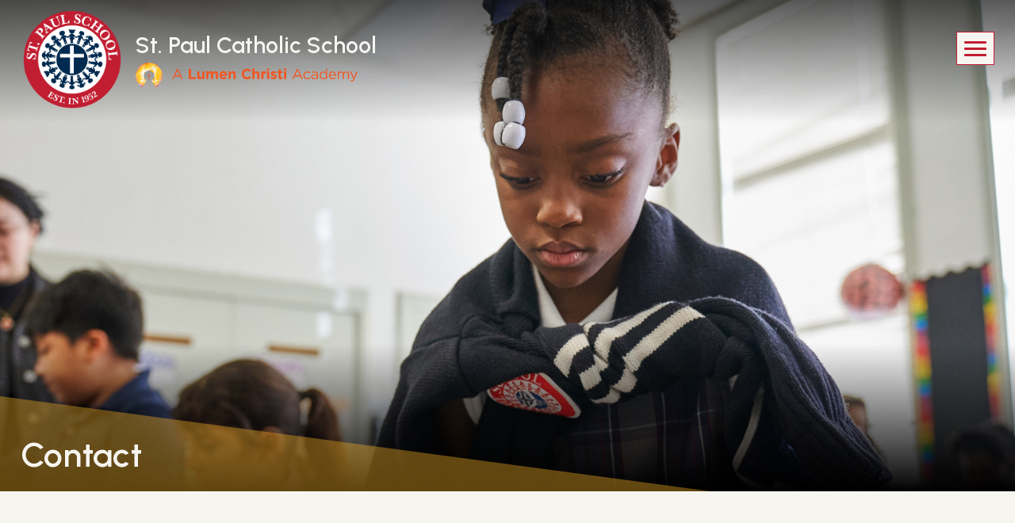

--- FILE ---
content_type: text/html
request_url: https://st-paulschool.org/contact
body_size: 10673
content:
<!DOCTYPE html> <html lang=en> <head> <script async src="https://www.googletagmanager.com/gtag/js?id=G-1C1HW3DJMX"></script> <script> window.dataLayer = window.dataLayer || [];
    function gtag() { dataLayer.push(arguments); }
    gtag('js', new Date());
    gtag('config', 'G-1C1HW3DJMX'); </script> <meta charset=utf-8> <meta content="width=device-width,initial-scale=1,user-scalable=0" name=viewport> <base href="/"> <link href=global.css?03nov25 rel=stylesheet> <link href=//dwscbcy9jc8hm.cloudfront.net/sites/97/comfy/cms/files/15442/files/original/beehivelyicons.css rel=stylesheet media=screen> <style>.poweredby.svelte-1biq0hh{display:inline-flex}.poweredby.svelte-1biq0hh svg.svelte-1biq0hh{width:174px;height:22px}.st3.svelte-1biq0hh{fill:url(#SVGID_1_)}.st4.svelte-1biq0hh{fill:url(#SVGID_2_)}.sr-only.svelte-1biq0hh{border:0;clip:rect(0 0 0 0);height:1px;margin:-1px;overflow:hidden;padding:0;position:absolute;width:1px;white-space:nowrap}</style> <noscript id='sapper-head-start'></noscript><title>St. Paul Catholic School | Contact | Contact</title><meta name="keywords" content="St. Paul Catholic School, Catholic school San Pablo, Lumen Christi Academies, Diocese of Oakland schools, holistic Catholic education, Catholic elementary school Bay Area, preschool to 8th grade Catholic school, faith-based learning, academic excellence, social-emotional learning, diverse Catholic school | Contact"><meta name="description" content="St. Paul Catholic School in San Pablo, part of the Lumen Christi Academies, offers faith-filled, academically rigorous education from Preschool through 8th grade. Rooted in Catholic values and community, we nurture the whole child—heart, mind, body, and spirit. | Contact"><script type="text/javascript">
		    function googleTranslateElementInit() {
		      new google.translate.TranslateElement(
		        {
		          pageLanguage: "en",
		          includedLanguages: "en,es",
		        },
		        "google_translate_element",
		      );
		    }
		  </script><script type="text/javascript" src="//translate.google.com/translate_a/element.js?cb=googleTranslateElementInit">
		  </script><meta name="author" content="Beehively"><meta property="og:title" content="St. Paul Catholic School | Contact"><meta property="og:type" content="website"><meta property="og:description" content="St. Paul Catholic School in San Pablo, part of the Lumen Christi Academies, offers faith-filled, academically rigorous education from Preschool through 8th grade. Rooted in Catholic values and community, we nurture the whole child—heart, mind, body, and spirit. | Contact"><meta property="og:image" content="https://st-paulschool.org/ogimage.jpg"><meta property="og:image:secure_url" content="https://st-paulschool.org/ogimage.jpg"><meta property="og:url" content="https://st-paulschool.org/"><link rel="canonical" href="https://st-paulschool.org/contact"><link rel="alternate" hreflang="en" href="https://st-paulschool.org/contact"><link rel="apple-touch-icon" sizes="144x144" href="favicon-144.png"><link rel="apple-touch-icon" sizes="152x152" href="favicon-152.png"><link rel="apple-touch-icon" sizes="167x167" href="favicon-167.png"><link rel="apple-touch-icon" sizes="180x180" href="favicon-180.png"><link rel="icon" sizes="32x32" href="favicon-32.png"><link rel="icon" sizes="128x128" href="favicon-128.png"><link rel="icon" type="image/png" sizes="192x192" href="favicon-192.png"><link rel="icon" type="image/png" sizes="196x196" href="favicon-196.png"><link rel="shortcut icon" href="favicon.ico"><meta name="msapplication-TileColor" content="#ffffff"><meta name="msapplication-TileImage" content="favicon-144.png"><meta name="theme-color" content="#ffffff"><noscript id='sapper-head-end'></noscript> </head> <body> <div id=sapper>


	
		
		
		<a href="/contact#skiptocontent" class="sr-only" title="Click here to Skip to main content">
		  Skip to main content
		</a>
		<header id="header" class="header">
		  <div class="container row justify itemcenter">
		    <a class="logo row justify itemcenter" href="/">
		      <div class="mainLogo">
		        <img src="st-paul-logo.png" alt="St. Paul Catholic School - Header Logo">
		      </div>
		      <div class="logoText">
		        <h1>St. Paul Catholic School</h1>
		        <a href="https://lumenchristiacademies.org/" target="_blank">
		          <img src="lca_logo.svg" alt="logo" class="Lumen Christi Logo">
		        </a>
		      </div>
		    </a>
		    <nav class="nav row justify" aria-label="main-navigation" role="navigation">
		      <header id="main-navigation" class="sr-only">Main Navigation</header>
		      <section class="primarynav">
		        <div class="row itemcenter">
		          
		<ul id="" class="mainmenu">
		    
		    <li id="about-us" class="">
		          <a href="/about-us" target="">
		            About Us
		            
		          </a>
		          
		          
		<ul id="" class="about-us_sub-menu">
		    
		    <li id="principals-welcome" class="">
		          <a href="/about-us/principals-welcome" target="">
		            Principal&#39;s Welcome
		            
		          </a>
		          
		          
		        </li><li id="history" class="">
		          <a href="/about-us/history" target="">
		            History
		            
		          </a>
		          
		          
		        </li><li id="mission" class="">
		          <a href="/about-us/mission" target="">
		            Mission
		            
		          </a>
		          
		          
		        </li><li id="faculty-and-staff" class="">
		          <a href="/about-us/faculty-and-staff" target="">
		            Faculty and Staff
		            
		          </a>
		          
		          
		        </li><li id="testimonials" class="">
		          <a href="/about-us/testimonials" target="">
		            Testimonials
		            
		          </a>
		          
		          
		        </li>
		    
		  </ul>
		        </li><li id="admissions" class="">
		          <a href="/admissions" target="">
		            Admissions
		            
		          </a>
		          
		          
		<ul id="" class="admissions_sub-menu">
		    
		    <li id="welcome" class="">
		          <a href="/admissions/welcome" target="">
		            Welcome
		            
		          </a>
		          
		          
		        </li><li id="how-to-apply" class="">
		          <a href="/admissions/how-to-apply" target="">
		            How To Apply
		            
		          </a>
		          
		          
		        </li><li id="admissions-process" class="">
		          <a href="/admissions/admissions-process" target="">
		            Admissions Process
		            
		          </a>
		          
		          
		        </li>
		    
		  </ul>
		        </li><li id="affordability" class="">
		          <a href="/affordability" target="">
		            Affordability
		            
		          </a>
		          
		          
		<ul id="" class="affordability_sub-menu">
		    
		    <li id="financial-aid-and-scholarships" class="">
		          <a href="/affordability/financial-aid-and-scholarships" target="">
		            Financial Aid and Scholarships
		            
		          </a>
		          
		          
		        </li><li id="tuition-fees" class="">
		          <a href="/affordability/tuition-fees" target="">
		            Tuition &amp; Fees
		            
		          </a>
		          
		          
		        </li>
		    
		  </ul>
		        </li><li id="academics" class=" mega-menu ">
		          <a href="/academics" target="">
		            Academics
		            
		          </a>
		          
		          
		<ul id="" class="academics_sub-menu">
		    
		    <li id="preschool" class="">
		          <a href="/academics/preschool" target="">
		            Preschool
		            
		          </a>
		          
		          
		        </li><li id="transitional-kindergarten" class="">
		          <a href="/academics/transitional-kindergarten" target="">
		            Transitional Kindergarten
		            
		          </a>
		          
		          
		        </li><li id="kindergarten" class="">
		          <a href="/academics/kindergarten" target="">
		            Kindergarten
		            
		          </a>
		          
		          
		        </li><li id="1st-grade" class="">
		          <a href="/academics/1st-grade" target="">
		            1st Grade
		            
		          </a>
		          
		          
		        </li><li id="2nd-grade" class="">
		          <a href="/academics/2nd-grade" target="">
		            2nd Grade
		            
		          </a>
		          
		          
		        </li><li id="3rd-grade" class="">
		          <a href="/academics/3rd-grade" target="">
		            3rd Grade
		            
		          </a>
		          
		          
		        </li><li id="4th-grade" class="">
		          <a href="/academics/4th-grade" target="">
		            4th Grade
		            
		          </a>
		          
		          
		        </li><li id="5th-grade" class="">
		          <a href="/academics/5th-grade" target="">
		            5th Grade
		            
		          </a>
		          
		          
		        </li><li id="6th-grade" class="">
		          <a href="/academics/6th-grade" target="">
		            6th Grade
		            
		          </a>
		          
		          
		        </li><li id="7th-grade" class="">
		          <a href="/academics/7th-grade" target="">
		            7th Grade
		            
		          </a>
		          
		          
		        </li><li id="8th-grade" class="">
		          <a href="/academics/8th-grade" target="">
		            8th Grade
		            
		          </a>
		          
		          
		        </li>
		    
		  </ul>
		        </li><li id="special-programs" class="">
		          <a href="/special-programs" target="">
		            Special Programs
		            
		          </a>
		          
		          
		<ul id="" class="special-programs_sub-menu">
		    
		    <li id="panthers-club-after-school-program" class="">
		          <a href="/special-programs/panthers-club-after-school-program" target="">
		            Panther’s Club After School Program
		            
		          </a>
		          
		          
		        </li><li id="cyo-sports" class="">
		          <a href="/special-programs/cyo-sports" target="">
		            CYO/Sports
		            
		          </a>
		          
		          
		        </li><li id="lunch-program" class="">
		          <a href="/special-programs/lunch-program" target="">
		            Lunch Program
		            
		          </a>
		          
		          
		        </li>
		    
		  </ul>
		        </li><li id="our-partners" class="">
		          <a href="/our-partners" target="">
		            Our Partners
		            
		          </a>
		          
		          
		        </li><li id="parents" class="">
		          <a href="/parents" target="">
		            Parents
		            
		          </a>
		          
		          
		<ul id="" class="parents_sub-menu">
		    
		    <li id="ptg" class="">
		          <a href="/parents/ptg" target="">
		            PTG
		            
		          </a>
		          
		          
		        </li><li id="uniforms" class="">
		          <a href="/parents/uniforms" target="">
		            Uniforms
		            
		          </a>
		          
		          
		        </li><li id="volunteer-requirements" class="">
		          <a href="/parents/volunteer-requirements" target="">
		            Volunteer Requirements
		            
		          </a>
		          
		          
		        </li><li id="sps-handbook" class="">
		          <a href="https://app.beehively.com/beehively/cms/admin/sites/1808/files/142414/cdn_url.pdf" target="_blank">
		            SPS Handbook
		            
		          </a>
		          
		          
		        </li>
		    
		  </ul>
		        </li><li id="alumni" class="">
		          <a href="https://docs.google.com/forms/d/e/1FAIpQLSeS7_F4aQqLIdapd35-ejtJ__gzcHSUeVSMi3EEDOdKoOBLjA/viewform" target="_blank">
		            Alumni
		            
		          </a>
		          
		          
		        </li><li id="contact" class=" active ">
		          <a href="/contact" target="">
		            Contact
		            
		          </a>
		          
		          
		        </li><li id="calendar" class="">
		          <a href="/calendar" target="">
		            Calendar
		            
		          </a>
		          
		          
		        </li><li id="powerschool" class="">
		          <a href="https://csdo.powerschool.com/public/" target="_blank">
		            PowerSchool
		            
		          </a>
		          
		          
		        </li><li id="donate" class="">
		          <a href="/donate" target="">
		            Donate
		            
		          </a>
		          
		          
		        </li>
		    
		  </ul>
		        </div>
		      </section>
		      <div id="menu-trigger">
		        <span>Menu</span>
		      </div>
		    </nav>
		    <div class="translator">
		      <div class="g_translate" id="google_translate_element"></div>
		    </div>
		  </div>
		</header>

		<main id="skiptocontent" class="">
		  
	  <section class="banner innerbg" style="background-image: url(//dwscbcy9jc8hm.cloudfront.net/sites/1808/comfy/cms/files/137766/files/original/Contact-img.jpg);">
	  <div class="innerttl">
	    <div class="container">
	      <h1>
	        Contact
	      </h1>
	    </div>
	  </div>
	</section>
	<section class="content container editor clearfix">
	  
	    <section class="row justify itemcenter"><article class="col13"><p><strong fr-original-style="">Phone:</strong> 510-233-3080</p><p><strong fr-original-style="">Fax:</strong> 510-231-8776</p><p><strong fr-original-style="">Address:</strong> 1825 Church Lane, San Pablo, CA. 94806</p><p><strong fr-original-style="">Email:</strong> <a fr-original-style="" href="mailto:info@st-paulschool.org" style="user-select: auto;" title="Email Us">info@st-paulschool.org</a></p><p class="contactsocial"><a fr-original-style="" href="https://www.facebook.com/stpaulpanthers" style="user-select: auto;" target="_blank"><i class="bi-facebook-fill"></i></a> <a fr-original-style="" href="https://www.instagram.com/stpaulschoolsp/" style="user-select: auto;" target="_blank"><i class="bi-instagram-fill"></i></a></p></article><article class="col23"><iframe src="https://www.google.com/maps/embed?pb=!1m14!1m8!1m3!1d12583.505561939208!2d-122.3424185!3d37.9566721!3m2!1i1024!2i768!4f13.1!3m3!1m2!1s0x808577f0306494b7%3A0x119cab66855e374c!2sSt%20Paul%20School!5e0!3m2!1sen!2sin!4v1753789902202!5m2!1sen!2sin" style="width:100%;height:400px;"></iframe></article></section>

	  
	  
	</section>
	
		</main>

		<footer class="footer">
		  <div class="container">
		    <div class="row contentcenter itemcenter footIcons">
		        <a href="https://www.facebook.com/stpaulpanthers" target="_blank" class="flex itemcenter">
		            <img src="//dwscbcy9jc8hm.cloudfront.net/sites/1808/comfy/cms/files/134786/files/original/facebook.png" alt="Facebook">
		            <p>Facebook</p></a><a href="https://x.com/StPaulSchoolSP" target="_blank" class="flex itemcenter">
		            <img src="//dwscbcy9jc8hm.cloudfront.net/sites/1808/comfy/cms/files/134787/files/original/twitter.png" alt="Twitter">
		            <p>Twitter</p></a><a href="https://www.instagram.com/stpaulschoolsp/" target="_blank" class="flex itemcenter">
		            <img src="//dwscbcy9jc8hm.cloudfront.net/sites/1808/comfy/cms/files/134788/files/original/instagram.png" alt="Instagram">
		            <p>Instagram</p></a><a href="https://www.classdojo.com/" target="_blank" class="flex itemcenter">
		            <img src="//dwscbcy9jc8hm.cloudfront.net/sites/1808/comfy/cms/files/134789/files/original/classdojo.png" alt="ClassDojo">
		            <p>ClassDojo</p></a><a href="https://csdo.powerschool.com/public/" target="_blank" class="flex itemcenter">
		            <img src="//dwscbcy9jc8hm.cloudfront.net/sites/1808/comfy/cms/files/134790/files/original/powerschool.png" alt="PowerSchool">
		            <p>PowerSchool</p></a><a href="https://online.factsmgt.com/SignIn.aspx" target="_blank" class="flex itemcenter">
		            <img src="//dwscbcy9jc8hm.cloudfront.net/sites/1808/comfy/cms/files/134791/files/original/facts.png" alt="FACTS">
		            <p>FACTS</p></a>
		      </div>
		    <div class="row justify itemcenter">
		      <div class="footlogo">
		        <h2>St. Paul Catholic School</h2>
		        <p>A Lumen Christi Academy</p>
		      </div>
		      <div class="footadd">
		        <p><i class="bi-location-fill"></i>1825 Church Lane, San Pablo, California 94806</p>
<p><i class="bi-phone-fill"></i><a href="tel:+15102333080">510-233-3080 </a></p>
<p><i class="bi-email-fill"></i><a href="mailto:info@st-paulschool.org">info@st-paulschool.org </a></p>

		      </div>
		      <div class="footcopy text-right">
		        © St. Paul Catholic School.<br>All rights reserved.<br>
		        <a class="poweredby svelte-1biq0hh" title="Poweredby Beehively" href="http://www.beehively.com" target="_blank">
	  <svg class="accordionIcon svelte-1biq0hh" xmlns="http://www.w3.org/2000/svg" xmlns:xlink="http://www.w3.org/1999/xlink" enable-background="new 0 0 174 22" xml:space="preserve" viewBox="0 0 174 22">
	    <path style="fill:#222" d="M0.9,14.2V5.6h3.2c0.6,0,1,0,1.3,0.1c0.4,0.1,0.8,0.2,1.1,0.4S7,6.6,7.2,6.9s0.3,0.7,0.3,1.2
	      c0,0.7-0.2,1.3-0.7,1.9s-1.3,0.8-2.5,0.8H2.1v3.5H0.9V14.2z
	      M2.1,9.7h2.2c0.7,0,1.3-0.1,1.6-0.4s0.5-0.7,0.5-1.2
	      c0-0.4-0.1-0.7-0.3-0.9S5.6,6.8,5.3,6.7c-0.2-0.1-0.5-0.1-1-0.1H2.1V9.7z"></path>
	    <path style="fill:#222" d="M8.4,11.1c0-1.2,0.3-2,1-2.6c0.5-0.5,1.2-0.7,2-0.7c0.9,0,1.6,0.3,2.1,0.8s0.8,1.3,0.8,2.3
	      c0,0.8-0.1,1.4-0.4,1.9s-0.6,0.8-1,1.1s-1,0.4-1.5,0.4c-0.9,0-1.6-0.3-2.1-0.8S8.4,12.1,8.4,11.1z
	      M9.5,11.1c0,0.8,0.2,1.4,0.5,1.8
	      s0.8,0.6,1.3,0.6s1-0.2,1.3-0.6s0.5-1,0.5-1.8s-0.2-1.4-0.5-1.7s-0.8-0.6-1.3-0.6S10.3,9,10,9.4S9.5,10.3,9.5,11.1z"></path>
	    <path style="fill:#222" d="M16.6,14.2L14.7,8h1.1l1,3.6l0.4,1.3c0-0.1,0.1-0.5,0.3-1.3l1-3.6h1.1l0.9,3.6l0.3,1.2l0.4-1.2l1-3.6h1
	      l-1.9,6.2h-1.1l-1-3.7L19,9.4l-1.3,4.8H16.6z"></path>
	    <path style="fill:#222" d="M28.4,12.2l1.1,0.1c-0.2,0.6-0.5,1.1-1,1.5s-1.1,0.5-1.8,0.5c-0.9,0-1.6-0.3-2.2-0.8s-0.8-1.3-0.8-2.4
	      c0-1,0.3-1.9,0.8-2.4s1.2-0.9,2.1-0.9c0.8,0,1.5,0.3,2,0.8s0.8,1.4,0.8,2.4c0,0.1,0,0.2,0,0.3h-4.6c0,0.7,0.2,1.2,0.6,1.6
	      s0.8,0.5,1.3,0.5c0.4,0,0.7-0.1,1-0.3S28.2,12.6,28.4,12.2z
	      M24.9,10.5h3.5c0-0.5-0.2-0.9-0.4-1.2c-0.3-0.4-0.8-0.6-1.3-0.6
	      s-0.9,0.2-1.2,0.5S25,9.9,24.9,10.5z"></path>
	    <path style="fill:#222" d="M30.8,14.2V8h0.9v0.9C32,8.5,32.2,8.2,32.4,8s0.4-0.2,0.7-0.2c0.4,0,0.7,0.1,1.1,0.3l-0.4,1
	      C33.6,9,33.3,8.9,33,8.9c-0.2,0-0.4,0.1-0.6,0.2S32.1,9.5,32,9.7c-0.1,0.4-0.2,0.8-0.2,1.2v3.3H30.8z"></path>
	    <path style="fill:#222" d="M39.1,12.2l1.1,0.1c-0.2,0.6-0.5,1.1-1,1.5s-1.1,0.5-1.8,0.5c-0.9,0-1.6-0.3-2.2-0.8s-0.8-1.3-0.8-2.4
	      c0-1,0.3-1.9,0.8-2.4s1.2-0.9,2.1-0.9c0.8,0,1.5,0.3,2,0.8s0.8,1.4,0.8,2.4c0,0.1,0,0.2,0,0.3h-4.6c0,0.7,0.2,1.2,0.6,1.6
	      s0.8,0.5,1.3,0.5c0.4,0,0.7-0.1,1-0.3S38.9,12.6,39.1,12.2z
	      M35.6,10.5h3.5c0-0.5-0.2-0.9-0.4-1.2c-0.3-0.4-0.8-0.6-1.3-0.6
	      s-0.9,0.2-1.2,0.5S35.6,9.9,35.6,10.5z"></path>
	    <path style="fill:#222" d="M45.5,14.2v-0.8c-0.4,0.6-1,0.9-1.7,0.9c-0.5,0-1-0.1-1.4-0.4s-0.7-0.7-1-1.1s-0.3-1.1-0.3-1.7
	      c0-0.6,0.1-1.2,0.3-1.7s0.5-0.9,0.9-1.2s0.9-0.4,1.4-0.4c0.4,0,0.7,0.1,1,0.2s0.5,0.4,0.7,0.6v-3h1v8.6H45.5z
	      M42.2,11.1
	      c0,0.8,0.2,1.4,0.5,1.8s0.7,0.6,1.2,0.6s0.9-0.2,1.2-0.6s0.5-1,0.5-1.7c0-0.9-0.2-1.5-0.5-1.9s-0.7-0.6-1.2-0.6S43,8.9,42.7,9.3
	      S42.2,10.3,42.2,11.1z"></path>
	    <path style="fill:#222" d="M52.5,14.2h-1V5.6h1.1v3.1c0.4-0.6,1-0.8,1.7-0.8c0.4,0,0.7,0.1,1.1,0.2c0.4,0.1,0.6,0.4,0.8,0.7
	      s0.4,0.6,0.5,1s0.2,0.8,0.2,1.3c0,1.1-0.3,1.9-0.8,2.5s-1.2,0.9-1.9,0.9s-1.3-0.3-1.7-0.9C52.5,13.6,52.5,14.2,52.5,14.2z
	      M52.4,11
	      c0,0.7,0.1,1.3,0.3,1.6c0.3,0.5,0.8,0.8,1.3,0.8s0.9-0.2,1.2-0.6s0.5-1,0.5-1.8s-0.2-1.4-0.5-1.8S54.5,8.6,54,8.6s-0.9,0.2-1.2,0.6
	      S52.4,10.3,52.4,11z"></path>
	    <path style="fill:#222" d="M58.1,16.6l-0.1-1c0.2,0.1,0.4,0.1,0.6,0.1c0.2,0,0.4,0,0.6-0.1s0.3-0.2,0.3-0.3c0.1-0.1,0.2-0.4,0.3-0.8
	      c0-0.1,0.1-0.1,0.1-0.3L57.6,8h1.1l1.3,3.6c0.2,0.5,0.3,0.9,0.5,1.4c0.1-0.5,0.3-1,0.4-1.4L62.2,8h1.1l-2.4,6.3
	      c-0.3,0.7-0.5,1.2-0.6,1.4c-0.2,0.3-0.4,0.6-0.6,0.8s-0.5,0.2-0.9,0.2C58.6,16.7,58.4,16.7,58.1,16.6z"></path>
	    <path style="fill:#222" d="M85.3,5.3H84V3.2h6c2.5,0,4.3,1.3,4.3,3.6c0,1.5-0.8,2.5-1.7,3l0,0c1.5,0.4,2.2,1.8,2.2,3.2c0,2.8-2.2,4-4.8,4
	      h-3.4c-0.9,0-1.3-0.4-1.3-1.3C85.3,15.7,85.3,5.3,85.3,5.3z
	      M90,8.8c1.1,0,1.7-0.8,1.7-1.8S91.1,5.3,90,5.3h-2.1v3.5H90z
	      M88.2,14.8h2c1.2,0,1.9-0.8,1.9-2c0-1.1-0.7-2-1.9-2h-2.4v3.6C87.8,14.6,88,14.8,88.2,14.8z"></path>
	    <path style="fill:#222" d="M101.2,6.8c2.8,0,4.4,2.1,4.4,4.7c0,0.3-0.1,0.9-0.1,0.9h-6.8c0.2,1.7,1.5,2.7,3,2.7c1.6,0,2.8-1.1,2.8-1.1
	      l1,1.7c0,0-1.5,1.5-4,1.5c-3.3,0-5.3-2.4-5.3-5.2C96.2,8.9,98.3,6.8,101.2,6.8z
	      M103.1,10.7c0-1.2-0.9-2-1.9-2 c-1.3,0-2.2,0.8-2.4,2H103.1z"></path>
	    <path style="fill:#222" d="M112.1,6.8c2.8,0,4.4,2.1,4.4,4.7c0,0.3-0.1,0.9-0.1,0.9h-6.8c0.2,1.7,1.5,2.7,3,2.7c1.6,0,2.8-1.1,2.8-1.1
	      l1,1.7c0,0-1.5,1.5-4,1.5c-3.3,0-5.3-2.4-5.3-5.2C107,8.9,109.1,6.8,112.1,6.8z
	      M113.9,10.7c0-1.2-0.9-2-1.9-2 c-1.3,0-2.2,0.8-2.4,2H113.9z"></path>
	    <path style="fill:#222" d="M118.8,5.7c0-0.3-0.2-0.4-0.4-0.4h-0.8V3.2h2.4c0.9,0,1.3,0.4,1.3,1.3V8c0,0.5,0,0.8,0,0.8l0,0
	      c0.5-1,1.7-2,3.4-2c2.2,0,3.5,1.1,3.5,3.8v3.9c0,0.3,0.2,0.4,0.4,0.4h0.8V17H127c-0.9,0-1.3-0.4-1.3-1.3v-4.5c0-1.2-0.3-2-1.6-2
	      c-1.3,0-2.3,0.9-2.7,2.1c-0.1,0.4-0.2,0.8-0.2,1.3V17h-2.5L118.8,5.7L118.8,5.7z"></path>
	    <path style="fill:#222" d="M131.4,9.6c0-0.3-0.2-0.4-0.4-0.4h-0.8V7h2.4c0.9,0,1.3,0.4,1.3,1.3v6.1c0,0.3,0.2,0.4,0.4,0.4h0.8V17h-2.4
	      c-0.9,0-1.3-0.4-1.3-1.3V9.6z M131.5,3.2h2.1v2.3h-2.1V3.2z"></path>
	    <path style="fill:#222" d="M136.4,9.5c-0.1-0.3-0.3-0.3-0.5-0.3h-0.2V7h1.4c0.8,0,1.2,0.3,1.5,0.9l1.9,5.2c0.2,0.6,0.4,1.4,0.4,1.4l0,0
	      c0,0,0.2-0.8,0.4-1.4L143,8c0.3-0.7,0.7-0.9,1.5-0.9h1.3v2.1h-0.2c-0.3,0-0.4,0.1-0.5,0.3l-2.8,7.5h-2.9L136.4,9.5z"></path>
	    <path style="fill:#222" d="M151.4,6.8c2.8,0,4.4,2.1,4.4,4.7c0,0.3-0.1,0.9-0.1,0.9h-6.8c0.2,1.7,1.5,2.7,3,2.7c1.6,0,2.8-1.1,2.8-1.1
	      l1,1.7c0,0-1.5,1.5-4,1.5c-3.3,0-5.3-2.4-5.3-5.2C146.4,8.9,148.5,6.8,151.4,6.8z
	      M153.3,10.7c0-1.2-0.9-2-1.9-2 c-1.3,0-2.2,0.8-2.4,2H153.3z"></path>
	    <path style="fill:#222" d="M158.2,5.7c0-0.3-0.2-0.4-0.4-0.4H157V3.2h2.4c0.9,0,1.3,0.4,1.3,1.3v10c0,0.3,0.2,0.4,0.4,0.4h0.8V17h-2.3
	      c-0.9,0-1.3-0.4-1.3-1.3L158.2,5.7L158.2,5.7z"></path>
	    <path style="fill:#222" d="M164.7,19c0.7,0,1.3-0.4,1.6-1.3l0.3-0.8l-3.3-7.4c-0.1-0.3-0.3-0.3-0.5-0.3h-0.3V7h1.6c0.7,0,1,0.3,1.3,0.9
	      l1.9,5c0.2,0.5,0.3,1.3,0.3,1.3l0,0c0,0,0.2-0.8,0.3-1.3l1.7-5c0.2-0.7,0.6-0.9,1.3-0.9h1.7v2.1h-0.3c-0.3,0-0.4,0.1-0.6,0.3
	      l-3.6,9c-0.7,1.8-2.1,2.6-3.6,2.6c-1.6,0-2.5-1-2.5-1l1-1.7C163.2,18.3,163.8,19,164.7,19z"></path>
	    <linearGradient id="SVGID_1_" gradientUnits="userSpaceOnUse" x1="68.0576" y1="-725.5137" x2="78.2416" y2="-731.73" gradientTransform="matrix(1 0 0 -1 0 -722)">
	      <stop offset="0" style="stop-color:#F3BE47"></stop>
	      <stop offset="1" style="stop-color:#FCDC06"></stop>
	    </linearGradient>
	    <polygon class="st3 svelte-1biq0hh" points="81.7,11 70.2,11 65.1,2 75.7,2 "></polygon>
	    <linearGradient id="SVGID_2_" gradientUnits="userSpaceOnUse" x1="68.0576" y1="325.4863" x2="78.2416" y2="319.27" gradientTransform="matrix(1 0 0 1 0 -307)">
	      <stop offset="0" style="stop-color:#444751"></stop>
	      <stop offset="1" style="stop-color:#7C7770"></stop>
	    </linearGradient>
	    <polygon class="st4 svelte-1biq0hh" points="81.7,11 70.2,11 65.1,20 75.7,20 "></polygon>
	  </svg>
	  <span class="sr-only svelte-1biq0hh">Poweredby Beehively</span>
	</a>
		      </div>
		    </div>
		  </div>
		</footer>
		
	</div> <script>__SAPPER__={baseUrl:"",preloaded:[(function(a,b,c,d,e,f,g,h,i,j,k,l,m,n,o,p,q,r,s,t,u,v,w,x,y,z,A,B,C,D,E,F,G,H,I,J,K,L,M,N,O,P,Q,R,S,T,U,V,W,X,Y,Z,_,$,aa,ab,ac,ad,ae,af,ag,ah,ai,aj,ak,al,am,an,ao,ap,aq,ar,as,at,au,av,aw,ax,ay,az,aA,aB,aC,aD,aE,aF,aG,aH,aI,aJ,aK,aL,aM,aN,aO,aP,aQ,aR,aS,aT,aU,aV,aW,aX,aY,aZ,a_,a$,ba,bb,bc,bd,be,bf,bg,bh,bi,bj,bk,bl,bm,bn,bo,bp,bq,br,bs,bt,bu,bv,bw,bx,by,bz,bA,bB,bC,bD,bE,bF,bG,bH,bI,bJ,bK,bL,bM,bN,bO,bP,bQ,bR,bS,bT,bU,bV,bW,bX,bY,bZ,b_,b$,ca){return {nav:{id:67010,label:"Home",slug:"",full_path:"\u002F",children:[{id:g,label:h,slug:i,full_path:j,url:a,children:[{id:k,label:l,slug:m,full_path:a},{id:n,label:o,slug:p,full_path:q},{id:r,label:s,slug:t,full_path:u},{id:v,label:w,slug:x,full_path:y},{id:z,label:A,slug:B,full_path:C}]},{id:D,label:E,slug:F,full_path:G,url:b,children:[{id:H,label:I,slug:J,full_path:b},{id:K,label:L,slug:M,full_path:N},{id:O,label:P,slug:Q,full_path:R}]},{id:S,label:T,slug:U,full_path:V,url:c,children:[{id:W,label:X,slug:Y,full_path:c},{id:Z,label:_,slug:$,full_path:aa}]},{id:ab,label:ac,slug:ad,full_path:ae,url:d,children:[{id:af,label:ag,slug:ah,full_path:d},{id:ai,label:aj,slug:ak,full_path:al},{id:am,label:an,slug:ao,full_path:ap},{id:aq,label:ar,slug:as,full_path:at},{id:au,label:av,slug:aw,full_path:ax},{id:ay,label:az,slug:aA,full_path:aB},{id:aC,label:aD,slug:aE,full_path:aF},{id:aG,label:aH,slug:aI,full_path:aJ},{id:aK,label:aL,slug:aM,full_path:aN},{id:aO,label:aP,slug:aQ,full_path:aR},{id:aS,label:aT,slug:aU,full_path:aV}]},{id:aW,label:aX,slug:aY,full_path:aZ,url:e,children:[{id:a_,label:a$,slug:ba,full_path:e},{id:bb,label:bc,slug:bd,full_path:be},{id:bf,label:bg,slug:bh,full_path:bi}]},{id:bj,label:bk,slug:bl,full_path:bm},{id:bn,label:bo,slug:bp,full_path:bq,url:f,children:[{id:br,label:bs,slug:bt,full_path:f},{id:bu,label:bv,slug:bw,full_path:bx},{id:by,label:bz,slug:bA,full_path:bB},{id:bC,label:bD,slug:bE,full_path:bF,url:bG}]},{id:bH,label:bI,slug:bJ,full_path:bK,url:bL},{id:bM,label:bN,slug:bO,full_path:bP},{id:bQ,label:bR,slug:bS,full_path:bT},{id:bU,label:bV,slug:bW,full_path:bX,url:bY},{id:bZ,label:b_,slug:b$,full_path:ca}]},topmenu:{children:[]},mainmenu:{children:[{id:g,label:h,slug:i,full_path:j,url:a,children:[{id:k,label:l,slug:m,full_path:a},{id:n,label:o,slug:p,full_path:q},{id:r,label:s,slug:t,full_path:u},{id:v,label:w,slug:x,full_path:y},{id:z,label:A,slug:B,full_path:C}]},{id:D,label:E,slug:F,full_path:G,url:b,children:[{id:H,label:I,slug:J,full_path:b},{id:K,label:L,slug:M,full_path:N},{id:O,label:P,slug:Q,full_path:R}]},{id:S,label:T,slug:U,full_path:V,url:c,children:[{id:W,label:X,slug:Y,full_path:c},{id:Z,label:_,slug:$,full_path:aa}]},{id:ab,label:ac,slug:ad,full_path:ae,url:d,children:[{id:af,label:ag,slug:ah,full_path:d},{id:ai,label:aj,slug:ak,full_path:al},{id:am,label:an,slug:ao,full_path:ap},{id:aq,label:ar,slug:as,full_path:at},{id:au,label:av,slug:aw,full_path:ax},{id:ay,label:az,slug:aA,full_path:aB},{id:aC,label:aD,slug:aE,full_path:aF},{id:aG,label:aH,slug:aI,full_path:aJ},{id:aK,label:aL,slug:aM,full_path:aN},{id:aO,label:aP,slug:aQ,full_path:aR},{id:aS,label:aT,slug:aU,full_path:aV}]},{id:aW,label:aX,slug:aY,full_path:aZ,url:e,children:[{id:a_,label:a$,slug:ba,full_path:e},{id:bb,label:bc,slug:bd,full_path:be},{id:bf,label:bg,slug:bh,full_path:bi}]},{id:bj,label:bk,slug:bl,full_path:bm},{id:bn,label:bo,slug:bp,full_path:bq,url:f,children:[{id:br,label:bs,slug:bt,full_path:f},{id:bu,label:bv,slug:bw,full_path:bx},{id:by,label:bz,slug:bA,full_path:bB},{id:bC,label:bD,slug:bE,full_path:bF,url:bG}]},{id:bH,label:bI,slug:bJ,full_path:bK,url:bL},{id:bM,label:bN,slug:bO,full_path:bP},{id:bQ,label:bR,slug:bS,full_path:bT},{id:bU,label:bV,slug:bW,full_path:bX,url:bY},{id:bZ,label:b_,slug:b$,full_path:ca}]},footermenu:{children:[]}}}("\u002Fabout-us\u002Fprincipals-welcome","\u002Fadmissions\u002Fwelcome","\u002Faffordability\u002Ffinancial-aid-and-scholarships","\u002Facademics\u002Fpreschool","\u002Fspecial-programs\u002Fpanthers-club-after-school-program","\u002Fparents\u002Fptg",67011,"About Us","about-us","\u002Fabout-us",67040,"Principal's Welcome","principals-welcome",67041,"History","history","\u002Fabout-us\u002Fhistory",67042,"Mission","mission","\u002Fabout-us\u002Fmission",67043,"Faculty and Staff","faculty-and-staff","\u002Fabout-us\u002Ffaculty-and-staff",67044,"Testimonials","testimonials","\u002Fabout-us\u002Ftestimonials",67028,"Admissions","admissions","\u002Fadmissions",67045,"Welcome","welcome",70366,"How To Apply","how-to-apply","\u002Fadmissions\u002Fhow-to-apply",70367,"Admissions Process","admissions-process","\u002Fadmissions\u002Fadmissions-process",67029,"Affordability","affordability","\u002Faffordability",70368,"Financial Aid and Scholarships","financial-aid-and-scholarships",67047,"Tuition & Fees","tuition-fees","\u002Faffordability\u002Ftuition-fees",67030,"Academics","academics","\u002Facademics",67048,"Preschool","preschool",70370,"Transitional Kindergarten","transitional-kindergarten","\u002Facademics\u002Ftransitional-kindergarten",70377,"Kindergarten","kindergarten","\u002Facademics\u002Fkindergarten",70378,"1st Grade","1st-grade","\u002Facademics\u002F1st-grade",70379,"2nd Grade","2nd-grade","\u002Facademics\u002F2nd-grade",70380,"3rd Grade","3rd-grade","\u002Facademics\u002F3rd-grade",70381,"4th Grade","4th-grade","\u002Facademics\u002F4th-grade",70382,"5th Grade","5th-grade","\u002Facademics\u002F5th-grade",70383,"6th Grade","6th-grade","\u002Facademics\u002F6th-grade",70384,"7th Grade","7th-grade","\u002Facademics\u002F7th-grade",70385,"8th Grade","8th-grade","\u002Facademics\u002F8th-grade",67031,"Special Programs","special-programs","\u002Fspecial-programs",70386,"Panther’s Club After School Program","panthers-club-after-school-program",70387,"CYO\u002FSports","cyo-sports","\u002Fspecial-programs\u002Fcyo-sports",70389,"Lunch Program","lunch-program","\u002Fspecial-programs\u002Flunch-program",67032,"Our Partners","our-partners","\u002Four-partners",67033,"Parents","parents","\u002Fparents",67049,"PTG","ptg",70390,"Uniforms","uniforms","\u002Fparents\u002Funiforms",70396,"Volunteer Requirements","volunteer-requirements","\u002Fparents\u002Fvolunteer-requirements",72998,"SPS Handbook","sps-handbook","\u002Fparents\u002Fsps-handbook","https:\u002F\u002Fapp.beehively.com\u002Fbeehively\u002Fcms\u002Fadmin\u002Fsites\u002F1808\u002Ffiles\u002F142414\u002Fcdn_url.pdf",67035,"Alumni","alumni","\u002Falumni","https:\u002F\u002Fdocs.google.com\u002Fforms\u002Fd\u002Fe\u002F1FAIpQLSeS7_F4aQqLIdapd35-ejtJ__gzcHSUeVSMi3EEDOdKoOBLjA\u002Fviewform",67036,"Contact","contact","\u002Fcontact",67037,"Calendar","calendar","\u002Fcalendar",67038,"PowerSchool","powerschool","\u002Fpowerschool","https:\u002F\u002Fcsdo.powerschool.com\u002Fpublic\u002F",67039,"Donate","donate","\u002Fdonate")),(function(a,b,c,d,e,f,g,h,i,j,k,l,m,n,o,p,q,r,s,t,u,v,w,x,y,z,A,B,C){return {page:{query:{},current:{id:67036,layout_id:5060,parent_id:c,target_page_id:d,label:"Contact",slug:"contact",full_path:"\u002Fcontact",content_cache:"metatitle = \"\"\"\"\"\"\r\nkeywords = \"\"\"\"\"\"\r\ndescription = \"\"\"\"\"\"\r\ntitle = \"\"\"\"\"\"\r\nformid = \"\"\"\"\"\"\r\nbanner = \"\u002F\u002Fdwscbcy9jc8hm.cloudfront.net\u002Fsites\u002F1808\u002Fcomfy\u002Fcms\u002Ffiles\u002F137766\u002Ffiles\u002Foriginal\u002FContact-img.jpg\"\r\ncontent = \"\"\"\n\u003Csection class=\"row justify itemcenter\"\u003E\u003Carticle class=\"col13\"\u003E\u003Cp\u003E\u003Cstrong fr-original-style=\"\"\u003EPhone:\u003C\u002Fstrong\u003E 510-233-3080\u003C\u002Fp\u003E\u003Cp\u003E\u003Cstrong fr-original-style=\"\"\u003EFax:\u003C\u002Fstrong\u003E 510-231-8776\u003C\u002Fp\u003E\u003Cp\u003E\u003Cstrong fr-original-style=\"\"\u003EAddress:\u003C\u002Fstrong\u003E 1825 Church Lane, San Pablo, CA. 94806\u003C\u002Fp\u003E\u003Cp\u003E\u003Cstrong fr-original-style=\"\"\u003EEmail:\u003C\u002Fstrong\u003E \u003Ca fr-original-style=\"\" href=\"mailto:info@st-paulschool.org\" style=\"user-select: auto;\" title=\"Email Us\"\u003Einfo@st-paulschool.org\u003C\u002Fa\u003E\u003C\u002Fp\u003E\u003Cp class=\"contactsocial\"\u003E\u003Ca fr-original-style=\"\" href=\"https:\u002F\u002Fwww.facebook.com\u002Fstpaulpanthers\" style=\"user-select: auto;\" target=\"_blank\"\u003E\u003Ci class=\"bi-facebook-fill\"\u003E\u003C\u002Fi\u003E\u003C\u002Fa\u003E \u003Ca fr-original-style=\"\" href=\"https:\u002F\u002Fwww.instagram.com\u002Fstpaulschoolsp\u002F\" style=\"user-select: auto;\" target=\"_blank\"\u003E\u003Ci class=\"bi-instagram-fill\"\u003E\u003C\u002Fi\u003E\u003C\u002Fa\u003E\u003C\u002Fp\u003E\u003C\u002Farticle\u003E\u003Carticle class=\"col23\"\u003E\u003Ciframe src=\"https:\u002F\u002Fwww.google.com\u002Fmaps\u002Fembed?pb=!1m14!1m8!1m3!1d12583.505561939208!2d-122.3424185!3d37.9566721!3m2!1i1024!2i768!4f13.1!3m3!1m2!1s0x808577f0306494b7%3A0x119cab66855e374c!2sSt%20Paul%20School!5e0!3m2!1sen!2sin!4v1753789902202!5m2!1sen!2sin\" style=\"width:100%;height:400px;\"\u003E\u003C\u002Fiframe\u003E\u003C\u002Farticle\u003E\u003C\u002Fsection\u003E\n\"\"\"",position:14,children_count:e,is_published:a,updated_at:"2025-07-29T06:25:07.957-07:00",show_in_navigation:a,tsv_english:"'-231':17 '-233':13 '-3080':14 '-8776':18 '\u002Fdwscbcy9jc8hm.cloudfront.net\u002Fsites\u002F1808\u002Fcomfy\u002Fcms\u002Ffiles\u002F137766\u002Ffiles\u002Foriginal\u002Fcontact-img.jpg':9 '1825':20 '510':12,16 '94806email':26 'address':19 'banner':8 'ca':25 'church':21 'contact':1,2 'content':10 'description':5 'fax':15 'formid':7 'info@st-paulschool.org':27 'keywords':4 'lane':22 'metatitle':3 'pablo':24 'phone':11 'san':23 'title':6",content_text:"metatitle = \"\"\"\"\"\"\r\nkeywords = \"\"\"\"\"\"\r\ndescription = \"\"\"\"\"\"\r\ntitle = \"\"\"\"\"\"\r\nformid = \"\"\"\"\"\"\r\nbanner = \"\u002F\u002Fdwscbcy9jc8hm.cloudfront.net\u002Fsites\u002F1808\u002Fcomfy\u002Fcms\u002Ffiles\u002F137766\u002Ffiles\u002Foriginal\u002FContact-img.jpg\"\r\ncontent = \"\"\"\nPhone: 510-233-3080Fax: 510-231-8776Address: 1825 Church Lane, San Pablo, CA. 94806Email: info@st-paulschool.org \n\"\"\"",deleted:f,content_json:{title:b,banner:i,formid:b,content:j,keywords:b,metatitle:b,description:b},layout_slug:"pages",categories:[{id:2901,label:"mainmenu"}],edit_url:"\u002Fbeehively\u002Fcms\u002Fadmin\u002Fsites\u002F1808\u002Fpages\u002F67036\u002Fedit",data:{metatitle:b,keywords:b,description:b,title:b,formid:b,banner:i,content:j}},"footer-icons":[{id:67711,layout_id:g,parent_id:c,target_page_id:d,label:"Facebook",slug:"facebook-1750304353",full_path:"\u002Ffacebook-1750304353",content_cache:k,position:20,children_count:e,is_published:a,updated_at:"2025-06-18T20:39:14.091-07:00",show_in_navigation:a,tsv_english:"'-1750304353':2 '\u002Fdwscbcy9jc8hm.cloudfront.net\u002Fsites\u002F1808\u002Fcomfy\u002Fcms\u002Ffiles\u002F134786\u002Ffiles\u002Foriginal\u002Ffacebook.png':5 '\u002Fstpaulpanthers':9 'facebook':1,3 'link':6 'logo':4 'www.facebook.com':8 'www.facebook.com\u002Fstpaulpanthers':7",content_text:k,deleted:f,content_json:{link:l,logo:m},layout_slug:h,categories:[],edit_url:"\u002Fbeehively\u002Fcms\u002Fadmin\u002Fsites\u002F1808\u002Fpages\u002F67711\u002Fedit",data:{logo:m,link:l}},{id:67712,layout_id:g,parent_id:c,target_page_id:d,label:"Twitter",slug:"twitter-1750304372",full_path:"\u002Ftwitter-1750304372",content_cache:n,position:21,children_count:e,is_published:a,updated_at:"2025-06-18T20:39:33.291-07:00",show_in_navigation:a,tsv_english:"'-1750304372':2 '\u002Fdwscbcy9jc8hm.cloudfront.net\u002Fsites\u002F1808\u002Fcomfy\u002Fcms\u002Ffiles\u002F134787\u002Ffiles\u002Foriginal\u002Ftwitter.png':5 '\u002Fstpaulschoolsp':9 'link':6 'logo':4 'twitter':1,3 'x.com':8 'x.com\u002Fstpaulschoolsp':7",content_text:n,deleted:f,content_json:{link:o,logo:p},layout_slug:h,categories:[],edit_url:"\u002Fbeehively\u002Fcms\u002Fadmin\u002Fsites\u002F1808\u002Fpages\u002F67712\u002Fedit",data:{logo:p,link:o}},{id:67713,layout_id:g,parent_id:c,target_page_id:d,label:"Instagram",slug:"instagram-1750304388",full_path:"\u002Finstagram-1750304388",content_cache:q,position:22,children_count:e,is_published:a,updated_at:"2025-06-18T20:39:49.259-07:00",show_in_navigation:a,tsv_english:"'-1750304388':2 '\u002Fdwscbcy9jc8hm.cloudfront.net\u002Fsites\u002F1808\u002Fcomfy\u002Fcms\u002Ffiles\u002F134788\u002Ffiles\u002Foriginal\u002Finstagram.png':5 '\u002Fstpaulschoolsp\u002F':9 'instagram':1,3 'link':6 'logo':4 'www.instagram.com':8 'www.instagram.com\u002Fstpaulschoolsp\u002F':7",content_text:q,deleted:f,content_json:{link:r,logo:s},layout_slug:h,categories:[],edit_url:"\u002Fbeehively\u002Fcms\u002Fadmin\u002Fsites\u002F1808\u002Fpages\u002F67713\u002Fedit",data:{logo:s,link:r}},{id:67714,layout_id:g,parent_id:c,target_page_id:d,label:"ClassDojo",slug:"classdojo-1750304404",full_path:"\u002Fclassdojo-1750304404",content_cache:t,position:23,children_count:e,is_published:a,updated_at:"2025-06-18T20:40:04.624-07:00",show_in_navigation:a,tsv_english:"'-1750304404':2 '\u002Fdwscbcy9jc8hm.cloudfront.net\u002Fsites\u002F1808\u002Fcomfy\u002Fcms\u002Ffiles\u002F134789\u002Ffiles\u002Foriginal\u002Fclassdojo.png':5 'classdojo':1,3 'link':6 'logo':4 'www.classdojo.com':7",content_text:t,deleted:f,content_json:{link:u,logo:v},layout_slug:h,categories:[],edit_url:"\u002Fbeehively\u002Fcms\u002Fadmin\u002Fsites\u002F1808\u002Fpages\u002F67714\u002Fedit",data:{logo:v,link:u}},{id:67715,layout_id:g,parent_id:c,target_page_id:d,label:"PowerSchool",slug:"powerschool-1750304427",full_path:"\u002Fpowerschool-1750304427",content_cache:w,position:24,children_count:e,is_published:a,updated_at:"2025-06-18T20:40:27.937-07:00",show_in_navigation:a,tsv_english:"'-1750304427':2 '\u002Fdwscbcy9jc8hm.cloudfront.net\u002Fsites\u002F1808\u002Fcomfy\u002Fcms\u002Ffiles\u002F134790\u002Ffiles\u002Foriginal\u002Fpowerschool.png':5 '\u002Fpublic\u002F':9 'csdo.powerschool.com':8 'csdo.powerschool.com\u002Fpublic\u002F':7 'link':6 'logo':4 'powerschool':1,3",content_text:w,deleted:f,content_json:{link:x,logo:y},layout_slug:h,categories:[],edit_url:"\u002Fbeehively\u002Fcms\u002Fadmin\u002Fsites\u002F1808\u002Fpages\u002F67715\u002Fedit",data:{logo:y,link:x}},{id:67716,layout_id:g,parent_id:c,target_page_id:d,label:"FACTS",slug:"facts-1750304719",full_path:"\u002Ffacts-1750304719",content_cache:z,position:25,children_count:e,is_published:a,updated_at:"2025-06-18T20:45:20.500-07:00",show_in_navigation:a,tsv_english:"'-1750304719':2 '\u002Fdwscbcy9jc8hm.cloudfront.net\u002Fsites\u002F1808\u002Fcomfy\u002Fcms\u002Ffiles\u002F134791\u002Ffiles\u002Foriginal\u002Ffacts.png':5 '\u002Fsignin.aspx':9 'facts':1,3 'link':6 'logo':4 'online.factsmgt.com':8 'online.factsmgt.com\u002Fsignin.aspx':7",content_text:z,deleted:f,content_json:{link:A,logo:B},layout_slug:h,categories:[],edit_url:"\u002Fbeehively\u002Fcms\u002Fadmin\u002Fsites\u002F1808\u002Fpages\u002F67716\u002Fedit",data:{logo:B,link:A}}],"footer-content":[{id:72436,layout_id:5328,parent_id:c,target_page_id:d,label:"Footer Content",slug:"footer-content-1762155289",full_path:"\u002Ffooter-content-1762155289",content_cache:"ftaddress = \"\"\"\n\u003Cp\u003E\u003Ci class=\"bi-location-fill\"\u003E\u003C\u002Fi\u003E1825 Church Lane, San Pablo, California 94806\u003C\u002Fp\u003E\r\n\u003Cp\u003E\u003Ci class=\"bi-phone-fill\"\u003E\u003C\u002Fi\u003E\u003Ca href=\"tel:+15102333080\"\u003E510-233-3080 \u003C\u002Fa\u003E\u003C\u002Fp\u003E\r\n\u003Cp\u003E\u003Ci class=\"bi-email-fill\"\u003E\u003C\u002Fi\u003E\u003Ca href=\"mailto:info@st-paulschool.org\"\u003Einfo@st-paulschool.org \u003C\u002Fa\u003E\u003C\u002Fp\u003E\n\"\"\"",position:108,children_count:e,is_published:a,updated_at:"2025-11-02T23:34:49.636-08:00",show_in_navigation:a,tsv_english:"'-233':16 '-3080':17 '1762155289':4 '1825':8 '510':15 '94806':14 'california':13 'church':9 'content':3,6 'footer':2,5 'footer-content':1 'ftaddress':7 'info@st-paulschool.org':18 'lane':10 'pablo':12 'san':11",content_text:"ftaddress = \"\"\"\n1825 Church Lane, San Pablo, California 94806\r\n510-233-3080 \r\ninfo@st-paulschool.org \n\"\"\"",deleted:f,content_json:{ftaddress:C},layout_slug:"footer-content",categories:[],edit_url:"\u002Fbeehively\u002Fcms\u002Fadmin\u002Fsites\u002F1808\u002Fpages\u002F72436\u002Fedit",data:{ftaddress:C}}]}}}(true,"",67010,null,0,false,5106,"footer-icons","\u002F\u002Fdwscbcy9jc8hm.cloudfront.net\u002Fsites\u002F1808\u002Fcomfy\u002Fcms\u002Ffiles\u002F137766\u002Ffiles\u002Foriginal\u002FContact-img.jpg","\u003Csection class=\"row justify itemcenter\"\u003E\u003Carticle class=\"col13\"\u003E\u003Cp\u003E\u003Cstrong fr-original-style=\"\"\u003EPhone:\u003C\u002Fstrong\u003E 510-233-3080\u003C\u002Fp\u003E\u003Cp\u003E\u003Cstrong fr-original-style=\"\"\u003EFax:\u003C\u002Fstrong\u003E 510-231-8776\u003C\u002Fp\u003E\u003Cp\u003E\u003Cstrong fr-original-style=\"\"\u003EAddress:\u003C\u002Fstrong\u003E 1825 Church Lane, San Pablo, CA. 94806\u003C\u002Fp\u003E\u003Cp\u003E\u003Cstrong fr-original-style=\"\"\u003EEmail:\u003C\u002Fstrong\u003E \u003Ca fr-original-style=\"\" href=\"mailto:info@st-paulschool.org\" style=\"user-select: auto;\" title=\"Email Us\"\u003Einfo@st-paulschool.org\u003C\u002Fa\u003E\u003C\u002Fp\u003E\u003Cp class=\"contactsocial\"\u003E\u003Ca fr-original-style=\"\" href=\"https:\u002F\u002Fwww.facebook.com\u002Fstpaulpanthers\" style=\"user-select: auto;\" target=\"_blank\"\u003E\u003Ci class=\"bi-facebook-fill\"\u003E\u003C\u002Fi\u003E\u003C\u002Fa\u003E \u003Ca fr-original-style=\"\" href=\"https:\u002F\u002Fwww.instagram.com\u002Fstpaulschoolsp\u002F\" style=\"user-select: auto;\" target=\"_blank\"\u003E\u003Ci class=\"bi-instagram-fill\"\u003E\u003C\u002Fi\u003E\u003C\u002Fa\u003E\u003C\u002Fp\u003E\u003C\u002Farticle\u003E\u003Carticle class=\"col23\"\u003E\u003Ciframe src=\"https:\u002F\u002Fwww.google.com\u002Fmaps\u002Fembed?pb=!1m14!1m8!1m3!1d12583.505561939208!2d-122.3424185!3d37.9566721!3m2!1i1024!2i768!4f13.1!3m3!1m2!1s0x808577f0306494b7%3A0x119cab66855e374c!2sSt%20Paul%20School!5e0!3m2!1sen!2sin!4v1753789902202!5m2!1sen!2sin\" style=\"width:100%;height:400px;\"\u003E\u003C\u002Fiframe\u003E\u003C\u002Farticle\u003E\u003C\u002Fsection\u003E\n","logo = \"\u002F\u002Fdwscbcy9jc8hm.cloudfront.net\u002Fsites\u002F1808\u002Fcomfy\u002Fcms\u002Ffiles\u002F134786\u002Ffiles\u002Foriginal\u002Ffacebook.png\"\r\nlink = \"\"\"https:\u002F\u002Fwww.facebook.com\u002Fstpaulpanthers\"\"\"","https:\u002F\u002Fwww.facebook.com\u002Fstpaulpanthers","\u002F\u002Fdwscbcy9jc8hm.cloudfront.net\u002Fsites\u002F1808\u002Fcomfy\u002Fcms\u002Ffiles\u002F134786\u002Ffiles\u002Foriginal\u002Ffacebook.png","logo = \"\u002F\u002Fdwscbcy9jc8hm.cloudfront.net\u002Fsites\u002F1808\u002Fcomfy\u002Fcms\u002Ffiles\u002F134787\u002Ffiles\u002Foriginal\u002Ftwitter.png\"\r\nlink = \"\"\"https:\u002F\u002Fx.com\u002FStPaulSchoolSP\"\"\"","https:\u002F\u002Fx.com\u002FStPaulSchoolSP","\u002F\u002Fdwscbcy9jc8hm.cloudfront.net\u002Fsites\u002F1808\u002Fcomfy\u002Fcms\u002Ffiles\u002F134787\u002Ffiles\u002Foriginal\u002Ftwitter.png","logo = \"\u002F\u002Fdwscbcy9jc8hm.cloudfront.net\u002Fsites\u002F1808\u002Fcomfy\u002Fcms\u002Ffiles\u002F134788\u002Ffiles\u002Foriginal\u002Finstagram.png\"\r\nlink = \"\"\"https:\u002F\u002Fwww.instagram.com\u002Fstpaulschoolsp\u002F\"\"\"","https:\u002F\u002Fwww.instagram.com\u002Fstpaulschoolsp\u002F","\u002F\u002Fdwscbcy9jc8hm.cloudfront.net\u002Fsites\u002F1808\u002Fcomfy\u002Fcms\u002Ffiles\u002F134788\u002Ffiles\u002Foriginal\u002Finstagram.png","logo = \"\u002F\u002Fdwscbcy9jc8hm.cloudfront.net\u002Fsites\u002F1808\u002Fcomfy\u002Fcms\u002Ffiles\u002F134789\u002Ffiles\u002Foriginal\u002Fclassdojo.png\"\r\nlink = \"\"\"https:\u002F\u002Fwww.classdojo.com\u002F\"\"\"","https:\u002F\u002Fwww.classdojo.com\u002F","\u002F\u002Fdwscbcy9jc8hm.cloudfront.net\u002Fsites\u002F1808\u002Fcomfy\u002Fcms\u002Ffiles\u002F134789\u002Ffiles\u002Foriginal\u002Fclassdojo.png","logo = \"\u002F\u002Fdwscbcy9jc8hm.cloudfront.net\u002Fsites\u002F1808\u002Fcomfy\u002Fcms\u002Ffiles\u002F134790\u002Ffiles\u002Foriginal\u002Fpowerschool.png\"\r\nlink = \"\"\"https:\u002F\u002Fcsdo.powerschool.com\u002Fpublic\u002F\"\"\"","https:\u002F\u002Fcsdo.powerschool.com\u002Fpublic\u002F","\u002F\u002Fdwscbcy9jc8hm.cloudfront.net\u002Fsites\u002F1808\u002Fcomfy\u002Fcms\u002Ffiles\u002F134790\u002Ffiles\u002Foriginal\u002Fpowerschool.png","logo = \"\u002F\u002Fdwscbcy9jc8hm.cloudfront.net\u002Fsites\u002F1808\u002Fcomfy\u002Fcms\u002Ffiles\u002F134791\u002Ffiles\u002Foriginal\u002Ffacts.png\"\r\nlink = \"\"\"https:\u002F\u002Fonline.factsmgt.com\u002FSignIn.aspx\"\"\"","https:\u002F\u002Fonline.factsmgt.com\u002FSignIn.aspx","\u002F\u002Fdwscbcy9jc8hm.cloudfront.net\u002Fsites\u002F1808\u002Fcomfy\u002Fcms\u002Ffiles\u002F134791\u002Ffiles\u002Foriginal\u002Ffacts.png","\u003Cp\u003E\u003Ci class=\"bi-location-fill\"\u003E\u003C\u002Fi\u003E1825 Church Lane, San Pablo, California 94806\u003C\u002Fp\u003E\r\n\u003Cp\u003E\u003Ci class=\"bi-phone-fill\"\u003E\u003C\u002Fi\u003E\u003Ca href=\"tel:+15102333080\"\u003E510-233-3080 \u003C\u002Fa\u003E\u003C\u002Fp\u003E\r\n\u003Cp\u003E\u003Ci class=\"bi-email-fill\"\u003E\u003C\u002Fi\u003E\u003Ca href=\"mailto:info@st-paulschool.org\"\u003Einfo@st-paulschool.org \u003C\u002Fa\u003E\u003C\u002Fp\u003E\n"))],session:(function(a,b,c,d,e,f,g,h,i,j,k,l,m,n,o,p,q,r,s,t,u,v,w,x,y,z,A,B,C,D,E,F,G,H,I,J,K,L,M,N,O,P,Q,R,S,T,U,V,W,X,Y,Z,_,$,aa,ab,ac,ad,ae,af,ag,ah,ai,aj,ak,al,am,an,ao,ap,aq,ar,as,at,au,av,aw,ax,ay,az,aA,aB,aC,aD,aE,aF,aG,aH,aI,aJ,aK,aL,aM,aN,aO,aP,aQ,aR,aS,aT,aU,aV,aW,aX,aY,aZ,a_,a$,ba,bb,bc,bd,be,bf,bg,bh,bi,bj,bk,bl,bm,bn,bo,bp,bq,br,bs,bt,bu,bv,bw,bx,by,bz,bA,bB,bC,bD,bE,bF,bG,bH,bI,bJ,bK,bL,bM,bN,bO,bP,bQ,bR,bS,bT,bU,bV,bW,bX,bY,bZ,b_,b$,ca,cb,cc,cd,ce,cf,cg,ch,ci,cj,ck,cl,cm,cn,co,cp,cq,cr,cs,ct,cu,cv,cw,cx,cy,cz,cA,cB,cC){return {previewData:void 0,CMS_HOST:"https:\u002F\u002Fst-paulschool.org\u002Fpub\u002F","/nav":{nav:{id:c,label:"Home",slug:b,full_path:"\u002F",children:[{id:u,label:v,slug:w,full_path:x,url:i,children:[{id:y,label:z,slug:A,full_path:i},{id:B,label:C,slug:D,full_path:E},{id:F,label:G,slug:H,full_path:I},{id:J,label:K,slug:L,full_path:M},{id:N,label:O,slug:P,full_path:Q}]},{id:R,label:S,slug:T,full_path:U,url:j,children:[{id:V,label:W,slug:X,full_path:j},{id:Y,label:Z,slug:_,full_path:$},{id:aa,label:ab,slug:ac,full_path:ad}]},{id:ae,label:af,slug:ag,full_path:ah,url:k,children:[{id:ai,label:aj,slug:ak,full_path:k},{id:al,label:am,slug:an,full_path:ao}]},{id:ap,label:aq,slug:ar,full_path:as,url:l,children:[{id:at,label:au,slug:av,full_path:l},{id:aw,label:ax,slug:ay,full_path:az},{id:aA,label:aB,slug:aC,full_path:aD},{id:aE,label:aF,slug:aG,full_path:aH},{id:aI,label:aJ,slug:aK,full_path:aL},{id:aM,label:aN,slug:aO,full_path:aP},{id:aQ,label:aR,slug:aS,full_path:aT},{id:aU,label:aV,slug:aW,full_path:aX},{id:aY,label:aZ,slug:a_,full_path:a$},{id:ba,label:bb,slug:bc,full_path:bd},{id:be,label:bf,slug:bg,full_path:bh}]},{id:bi,label:bj,slug:bk,full_path:bl,url:m,children:[{id:bm,label:bn,slug:bo,full_path:m},{id:bp,label:bq,slug:br,full_path:bs},{id:bt,label:bu,slug:bv,full_path:bw}]},{id:bx,label:by,slug:bz,full_path:bA},{id:bB,label:bC,slug:bD,full_path:bE,url:n,children:[{id:bF,label:bG,slug:bH,full_path:n},{id:bI,label:bJ,slug:bK,full_path:bL},{id:bM,label:bN,slug:bO,full_path:bP},{id:bQ,label:bR,slug:bS,full_path:bT,url:bU}]},{id:bV,label:bW,slug:bX,full_path:bY,url:bZ},{id:p,label:q,slug:r,full_path:s},{id:b_,label:b$,slug:ca,full_path:cb},{id:cc,label:t,slug:cd,full_path:ce,url:o},{id:cf,label:cg,slug:ch,full_path:ci}]},topmenu:{children:[]},mainmenu:{children:[{id:u,label:v,slug:w,full_path:x,url:i,children:[{id:y,label:z,slug:A,full_path:i},{id:B,label:C,slug:D,full_path:E},{id:F,label:G,slug:H,full_path:I},{id:J,label:K,slug:L,full_path:M},{id:N,label:O,slug:P,full_path:Q}]},{id:R,label:S,slug:T,full_path:U,url:j,children:[{id:V,label:W,slug:X,full_path:j},{id:Y,label:Z,slug:_,full_path:$},{id:aa,label:ab,slug:ac,full_path:ad}]},{id:ae,label:af,slug:ag,full_path:ah,url:k,children:[{id:ai,label:aj,slug:ak,full_path:k},{id:al,label:am,slug:an,full_path:ao}]},{id:ap,label:aq,slug:ar,full_path:as,url:l,children:[{id:at,label:au,slug:av,full_path:l},{id:aw,label:ax,slug:ay,full_path:az},{id:aA,label:aB,slug:aC,full_path:aD},{id:aE,label:aF,slug:aG,full_path:aH},{id:aI,label:aJ,slug:aK,full_path:aL},{id:aM,label:aN,slug:aO,full_path:aP},{id:aQ,label:aR,slug:aS,full_path:aT},{id:aU,label:aV,slug:aW,full_path:aX},{id:aY,label:aZ,slug:a_,full_path:a$},{id:ba,label:bb,slug:bc,full_path:bd},{id:be,label:bf,slug:bg,full_path:bh}]},{id:bi,label:bj,slug:bk,full_path:bl,url:m,children:[{id:bm,label:bn,slug:bo,full_path:m},{id:bp,label:bq,slug:br,full_path:bs},{id:bt,label:bu,slug:bv,full_path:bw}]},{id:bx,label:by,slug:bz,full_path:bA},{id:bB,label:bC,slug:bD,full_path:bE,url:n,children:[{id:bF,label:bG,slug:bH,full_path:n},{id:bI,label:bJ,slug:bK,full_path:bL},{id:bM,label:bN,slug:bO,full_path:bP},{id:bQ,label:bR,slug:bS,full_path:bT,url:bU}]},{id:bV,label:bW,slug:bX,full_path:bY,url:bZ},{id:p,label:q,slug:r,full_path:s},{id:b_,label:b$,slug:ca,full_path:cb},{id:cc,label:t,slug:cd,full_path:ce,url:o},{id:cf,label:cg,slug:ch,full_path:ci}]},footermenu:{children:[]}},"/contact":{page:{query:{},current:{id:p,layout_id:5060,parent_id:c,target_page_id:d,label:q,slug:r,full_path:s,content_cache:"metatitle = \"\"\"\"\"\"\r\nkeywords = \"\"\"\"\"\"\r\ndescription = \"\"\"\"\"\"\r\ntitle = \"\"\"\"\"\"\r\nformid = \"\"\"\"\"\"\r\nbanner = \"\u002F\u002Fdwscbcy9jc8hm.cloudfront.net\u002Fsites\u002F1808\u002Fcomfy\u002Fcms\u002Ffiles\u002F137766\u002Ffiles\u002Foriginal\u002FContact-img.jpg\"\r\ncontent = \"\"\"\n\u003Csection class=\"row justify itemcenter\"\u003E\u003Carticle class=\"col13\"\u003E\u003Cp\u003E\u003Cstrong fr-original-style=\"\"\u003EPhone:\u003C\u002Fstrong\u003E 510-233-3080\u003C\u002Fp\u003E\u003Cp\u003E\u003Cstrong fr-original-style=\"\"\u003EFax:\u003C\u002Fstrong\u003E 510-231-8776\u003C\u002Fp\u003E\u003Cp\u003E\u003Cstrong fr-original-style=\"\"\u003EAddress:\u003C\u002Fstrong\u003E 1825 Church Lane, San Pablo, CA. 94806\u003C\u002Fp\u003E\u003Cp\u003E\u003Cstrong fr-original-style=\"\"\u003EEmail:\u003C\u002Fstrong\u003E \u003Ca fr-original-style=\"\" href=\"mailto:info@st-paulschool.org\" style=\"user-select: auto;\" title=\"Email Us\"\u003Einfo@st-paulschool.org\u003C\u002Fa\u003E\u003C\u002Fp\u003E\u003Cp class=\"contactsocial\"\u003E\u003Ca fr-original-style=\"\" href=\"https:\u002F\u002Fwww.facebook.com\u002Fstpaulpanthers\" style=\"user-select: auto;\" target=\"_blank\"\u003E\u003Ci class=\"bi-facebook-fill\"\u003E\u003C\u002Fi\u003E\u003C\u002Fa\u003E \u003Ca fr-original-style=\"\" href=\"https:\u002F\u002Fwww.instagram.com\u002Fstpaulschoolsp\u002F\" style=\"user-select: auto;\" target=\"_blank\"\u003E\u003Ci class=\"bi-instagram-fill\"\u003E\u003C\u002Fi\u003E\u003C\u002Fa\u003E\u003C\u002Fp\u003E\u003C\u002Farticle\u003E\u003Carticle class=\"col23\"\u003E\u003Ciframe src=\"https:\u002F\u002Fwww.google.com\u002Fmaps\u002Fembed?pb=!1m14!1m8!1m3!1d12583.505561939208!2d-122.3424185!3d37.9566721!3m2!1i1024!2i768!4f13.1!3m3!1m2!1s0x808577f0306494b7%3A0x119cab66855e374c!2sSt%20Paul%20School!5e0!3m2!1sen!2sin!4v1753789902202!5m2!1sen!2sin\" style=\"width:100%;height:400px;\"\u003E\u003C\u002Fiframe\u003E\u003C\u002Farticle\u003E\u003C\u002Fsection\u003E\n\"\"\"",position:14,children_count:e,is_published:a,updated_at:"2025-07-29T06:25:07.957-07:00",show_in_navigation:a,tsv_english:"'-231':17 '-233':13 '-3080':14 '-8776':18 '\u002Fdwscbcy9jc8hm.cloudfront.net\u002Fsites\u002F1808\u002Fcomfy\u002Fcms\u002Ffiles\u002F137766\u002Ffiles\u002Foriginal\u002Fcontact-img.jpg':9 '1825':20 '510':12,16 '94806email':26 'address':19 'banner':8 'ca':25 'church':21 'contact':1,2 'content':10 'description':5 'fax':15 'formid':7 'info@st-paulschool.org':27 'keywords':4 'lane':22 'metatitle':3 'pablo':24 'phone':11 'san':23 'title':6",content_text:"metatitle = \"\"\"\"\"\"\r\nkeywords = \"\"\"\"\"\"\r\ndescription = \"\"\"\"\"\"\r\ntitle = \"\"\"\"\"\"\r\nformid = \"\"\"\"\"\"\r\nbanner = \"\u002F\u002Fdwscbcy9jc8hm.cloudfront.net\u002Fsites\u002F1808\u002Fcomfy\u002Fcms\u002Ffiles\u002F137766\u002Ffiles\u002Foriginal\u002FContact-img.jpg\"\r\ncontent = \"\"\"\nPhone: 510-233-3080Fax: 510-231-8776Address: 1825 Church Lane, San Pablo, CA. 94806Email: info@st-paulschool.org \n\"\"\"",deleted:f,content_json:{title:b,banner:cj,formid:b,content:ck,keywords:b,metatitle:b,description:b},layout_slug:"pages",categories:[{id:2901,label:"mainmenu"}],edit_url:"\u002Fbeehively\u002Fcms\u002Fadmin\u002Fsites\u002F1808\u002Fpages\u002F67036\u002Fedit",data:{metatitle:b,keywords:b,description:b,title:b,formid:b,banner:cj,content:ck}},"footer-icons":[{id:67711,layout_id:g,parent_id:c,target_page_id:d,label:"Facebook",slug:"facebook-1750304353",full_path:"\u002Ffacebook-1750304353",content_cache:cl,position:20,children_count:e,is_published:a,updated_at:"2025-06-18T20:39:14.091-07:00",show_in_navigation:a,tsv_english:"'-1750304353':2 '\u002Fdwscbcy9jc8hm.cloudfront.net\u002Fsites\u002F1808\u002Fcomfy\u002Fcms\u002Ffiles\u002F134786\u002Ffiles\u002Foriginal\u002Ffacebook.png':5 '\u002Fstpaulpanthers':9 'facebook':1,3 'link':6 'logo':4 'www.facebook.com':8 'www.facebook.com\u002Fstpaulpanthers':7",content_text:cl,deleted:f,content_json:{link:cm,logo:cn},layout_slug:h,categories:[],edit_url:"\u002Fbeehively\u002Fcms\u002Fadmin\u002Fsites\u002F1808\u002Fpages\u002F67711\u002Fedit",data:{logo:cn,link:cm}},{id:67712,layout_id:g,parent_id:c,target_page_id:d,label:"Twitter",slug:"twitter-1750304372",full_path:"\u002Ftwitter-1750304372",content_cache:co,position:21,children_count:e,is_published:a,updated_at:"2025-06-18T20:39:33.291-07:00",show_in_navigation:a,tsv_english:"'-1750304372':2 '\u002Fdwscbcy9jc8hm.cloudfront.net\u002Fsites\u002F1808\u002Fcomfy\u002Fcms\u002Ffiles\u002F134787\u002Ffiles\u002Foriginal\u002Ftwitter.png':5 '\u002Fstpaulschoolsp':9 'link':6 'logo':4 'twitter':1,3 'x.com':8 'x.com\u002Fstpaulschoolsp':7",content_text:co,deleted:f,content_json:{link:cp,logo:cq},layout_slug:h,categories:[],edit_url:"\u002Fbeehively\u002Fcms\u002Fadmin\u002Fsites\u002F1808\u002Fpages\u002F67712\u002Fedit",data:{logo:cq,link:cp}},{id:67713,layout_id:g,parent_id:c,target_page_id:d,label:"Instagram",slug:"instagram-1750304388",full_path:"\u002Finstagram-1750304388",content_cache:cr,position:22,children_count:e,is_published:a,updated_at:"2025-06-18T20:39:49.259-07:00",show_in_navigation:a,tsv_english:"'-1750304388':2 '\u002Fdwscbcy9jc8hm.cloudfront.net\u002Fsites\u002F1808\u002Fcomfy\u002Fcms\u002Ffiles\u002F134788\u002Ffiles\u002Foriginal\u002Finstagram.png':5 '\u002Fstpaulschoolsp\u002F':9 'instagram':1,3 'link':6 'logo':4 'www.instagram.com':8 'www.instagram.com\u002Fstpaulschoolsp\u002F':7",content_text:cr,deleted:f,content_json:{link:cs,logo:ct},layout_slug:h,categories:[],edit_url:"\u002Fbeehively\u002Fcms\u002Fadmin\u002Fsites\u002F1808\u002Fpages\u002F67713\u002Fedit",data:{logo:ct,link:cs}},{id:67714,layout_id:g,parent_id:c,target_page_id:d,label:"ClassDojo",slug:"classdojo-1750304404",full_path:"\u002Fclassdojo-1750304404",content_cache:cu,position:23,children_count:e,is_published:a,updated_at:"2025-06-18T20:40:04.624-07:00",show_in_navigation:a,tsv_english:"'-1750304404':2 '\u002Fdwscbcy9jc8hm.cloudfront.net\u002Fsites\u002F1808\u002Fcomfy\u002Fcms\u002Ffiles\u002F134789\u002Ffiles\u002Foriginal\u002Fclassdojo.png':5 'classdojo':1,3 'link':6 'logo':4 'www.classdojo.com':7",content_text:cu,deleted:f,content_json:{link:cv,logo:cw},layout_slug:h,categories:[],edit_url:"\u002Fbeehively\u002Fcms\u002Fadmin\u002Fsites\u002F1808\u002Fpages\u002F67714\u002Fedit",data:{logo:cw,link:cv}},{id:67715,layout_id:g,parent_id:c,target_page_id:d,label:t,slug:"powerschool-1750304427",full_path:"\u002Fpowerschool-1750304427",content_cache:cx,position:24,children_count:e,is_published:a,updated_at:"2025-06-18T20:40:27.937-07:00",show_in_navigation:a,tsv_english:"'-1750304427':2 '\u002Fdwscbcy9jc8hm.cloudfront.net\u002Fsites\u002F1808\u002Fcomfy\u002Fcms\u002Ffiles\u002F134790\u002Ffiles\u002Foriginal\u002Fpowerschool.png':5 '\u002Fpublic\u002F':9 'csdo.powerschool.com':8 'csdo.powerschool.com\u002Fpublic\u002F':7 'link':6 'logo':4 'powerschool':1,3",content_text:cx,deleted:f,content_json:{link:o,logo:cy},layout_slug:h,categories:[],edit_url:"\u002Fbeehively\u002Fcms\u002Fadmin\u002Fsites\u002F1808\u002Fpages\u002F67715\u002Fedit",data:{logo:cy,link:o}},{id:67716,layout_id:g,parent_id:c,target_page_id:d,label:"FACTS",slug:"facts-1750304719",full_path:"\u002Ffacts-1750304719",content_cache:cz,position:25,children_count:e,is_published:a,updated_at:"2025-06-18T20:45:20.500-07:00",show_in_navigation:a,tsv_english:"'-1750304719':2 '\u002Fdwscbcy9jc8hm.cloudfront.net\u002Fsites\u002F1808\u002Fcomfy\u002Fcms\u002Ffiles\u002F134791\u002Ffiles\u002Foriginal\u002Ffacts.png':5 '\u002Fsignin.aspx':9 'facts':1,3 'link':6 'logo':4 'online.factsmgt.com':8 'online.factsmgt.com\u002Fsignin.aspx':7",content_text:cz,deleted:f,content_json:{link:cA,logo:cB},layout_slug:h,categories:[],edit_url:"\u002Fbeehively\u002Fcms\u002Fadmin\u002Fsites\u002F1808\u002Fpages\u002F67716\u002Fedit",data:{logo:cB,link:cA}}],"footer-content":[{id:72436,layout_id:5328,parent_id:c,target_page_id:d,label:"Footer Content",slug:"footer-content-1762155289",full_path:"\u002Ffooter-content-1762155289",content_cache:"ftaddress = \"\"\"\n\u003Cp\u003E\u003Ci class=\"bi-location-fill\"\u003E\u003C\u002Fi\u003E1825 Church Lane, San Pablo, California 94806\u003C\u002Fp\u003E\r\n\u003Cp\u003E\u003Ci class=\"bi-phone-fill\"\u003E\u003C\u002Fi\u003E\u003Ca href=\"tel:+15102333080\"\u003E510-233-3080 \u003C\u002Fa\u003E\u003C\u002Fp\u003E\r\n\u003Cp\u003E\u003Ci class=\"bi-email-fill\"\u003E\u003C\u002Fi\u003E\u003Ca href=\"mailto:info@st-paulschool.org\"\u003Einfo@st-paulschool.org \u003C\u002Fa\u003E\u003C\u002Fp\u003E\n\"\"\"",position:108,children_count:e,is_published:a,updated_at:"2025-11-02T23:34:49.636-08:00",show_in_navigation:a,tsv_english:"'-233':16 '-3080':17 '1762155289':4 '1825':8 '510':15 '94806':14 'california':13 'church':9 'content':3,6 'footer':2,5 'footer-content':1 'ftaddress':7 'info@st-paulschool.org':18 'lane':10 'pablo':12 'san':11",content_text:"ftaddress = \"\"\"\n1825 Church Lane, San Pablo, California 94806\r\n510-233-3080 \r\ninfo@st-paulschool.org \n\"\"\"",deleted:f,content_json:{ftaddress:cC},layout_slug:"footer-content",categories:[],edit_url:"\u002Fbeehively\u002Fcms\u002Fadmin\u002Fsites\u002F1808\u002Fpages\u002F72436\u002Fedit",data:{ftaddress:cC}}]}}}}(true,"",67010,null,0,false,5106,"footer-icons","\u002Fabout-us\u002Fprincipals-welcome","\u002Fadmissions\u002Fwelcome","\u002Faffordability\u002Ffinancial-aid-and-scholarships","\u002Facademics\u002Fpreschool","\u002Fspecial-programs\u002Fpanthers-club-after-school-program","\u002Fparents\u002Fptg","https:\u002F\u002Fcsdo.powerschool.com\u002Fpublic\u002F",67036,"Contact","contact","\u002Fcontact","PowerSchool",67011,"About Us","about-us","\u002Fabout-us",67040,"Principal's Welcome","principals-welcome",67041,"History","history","\u002Fabout-us\u002Fhistory",67042,"Mission","mission","\u002Fabout-us\u002Fmission",67043,"Faculty and Staff","faculty-and-staff","\u002Fabout-us\u002Ffaculty-and-staff",67044,"Testimonials","testimonials","\u002Fabout-us\u002Ftestimonials",67028,"Admissions","admissions","\u002Fadmissions",67045,"Welcome","welcome",70366,"How To Apply","how-to-apply","\u002Fadmissions\u002Fhow-to-apply",70367,"Admissions Process","admissions-process","\u002Fadmissions\u002Fadmissions-process",67029,"Affordability","affordability","\u002Faffordability",70368,"Financial Aid and Scholarships","financial-aid-and-scholarships",67047,"Tuition & Fees","tuition-fees","\u002Faffordability\u002Ftuition-fees",67030,"Academics","academics","\u002Facademics",67048,"Preschool","preschool",70370,"Transitional Kindergarten","transitional-kindergarten","\u002Facademics\u002Ftransitional-kindergarten",70377,"Kindergarten","kindergarten","\u002Facademics\u002Fkindergarten",70378,"1st Grade","1st-grade","\u002Facademics\u002F1st-grade",70379,"2nd Grade","2nd-grade","\u002Facademics\u002F2nd-grade",70380,"3rd Grade","3rd-grade","\u002Facademics\u002F3rd-grade",70381,"4th Grade","4th-grade","\u002Facademics\u002F4th-grade",70382,"5th Grade","5th-grade","\u002Facademics\u002F5th-grade",70383,"6th Grade","6th-grade","\u002Facademics\u002F6th-grade",70384,"7th Grade","7th-grade","\u002Facademics\u002F7th-grade",70385,"8th Grade","8th-grade","\u002Facademics\u002F8th-grade",67031,"Special Programs","special-programs","\u002Fspecial-programs",70386,"Panther’s Club After School Program","panthers-club-after-school-program",70387,"CYO\u002FSports","cyo-sports","\u002Fspecial-programs\u002Fcyo-sports",70389,"Lunch Program","lunch-program","\u002Fspecial-programs\u002Flunch-program",67032,"Our Partners","our-partners","\u002Four-partners",67033,"Parents","parents","\u002Fparents",67049,"PTG","ptg",70390,"Uniforms","uniforms","\u002Fparents\u002Funiforms",70396,"Volunteer Requirements","volunteer-requirements","\u002Fparents\u002Fvolunteer-requirements",72998,"SPS Handbook","sps-handbook","\u002Fparents\u002Fsps-handbook","https:\u002F\u002Fapp.beehively.com\u002Fbeehively\u002Fcms\u002Fadmin\u002Fsites\u002F1808\u002Ffiles\u002F142414\u002Fcdn_url.pdf",67035,"Alumni","alumni","\u002Falumni","https:\u002F\u002Fdocs.google.com\u002Fforms\u002Fd\u002Fe\u002F1FAIpQLSeS7_F4aQqLIdapd35-ejtJ__gzcHSUeVSMi3EEDOdKoOBLjA\u002Fviewform",67037,"Calendar","calendar","\u002Fcalendar",67038,"powerschool","\u002Fpowerschool",67039,"Donate","donate","\u002Fdonate","\u002F\u002Fdwscbcy9jc8hm.cloudfront.net\u002Fsites\u002F1808\u002Fcomfy\u002Fcms\u002Ffiles\u002F137766\u002Ffiles\u002Foriginal\u002FContact-img.jpg","\u003Csection class=\"row justify itemcenter\"\u003E\u003Carticle class=\"col13\"\u003E\u003Cp\u003E\u003Cstrong fr-original-style=\"\"\u003EPhone:\u003C\u002Fstrong\u003E 510-233-3080\u003C\u002Fp\u003E\u003Cp\u003E\u003Cstrong fr-original-style=\"\"\u003EFax:\u003C\u002Fstrong\u003E 510-231-8776\u003C\u002Fp\u003E\u003Cp\u003E\u003Cstrong fr-original-style=\"\"\u003EAddress:\u003C\u002Fstrong\u003E 1825 Church Lane, San Pablo, CA. 94806\u003C\u002Fp\u003E\u003Cp\u003E\u003Cstrong fr-original-style=\"\"\u003EEmail:\u003C\u002Fstrong\u003E \u003Ca fr-original-style=\"\" href=\"mailto:info@st-paulschool.org\" style=\"user-select: auto;\" title=\"Email Us\"\u003Einfo@st-paulschool.org\u003C\u002Fa\u003E\u003C\u002Fp\u003E\u003Cp class=\"contactsocial\"\u003E\u003Ca fr-original-style=\"\" href=\"https:\u002F\u002Fwww.facebook.com\u002Fstpaulpanthers\" style=\"user-select: auto;\" target=\"_blank\"\u003E\u003Ci class=\"bi-facebook-fill\"\u003E\u003C\u002Fi\u003E\u003C\u002Fa\u003E \u003Ca fr-original-style=\"\" href=\"https:\u002F\u002Fwww.instagram.com\u002Fstpaulschoolsp\u002F\" style=\"user-select: auto;\" target=\"_blank\"\u003E\u003Ci class=\"bi-instagram-fill\"\u003E\u003C\u002Fi\u003E\u003C\u002Fa\u003E\u003C\u002Fp\u003E\u003C\u002Farticle\u003E\u003Carticle class=\"col23\"\u003E\u003Ciframe src=\"https:\u002F\u002Fwww.google.com\u002Fmaps\u002Fembed?pb=!1m14!1m8!1m3!1d12583.505561939208!2d-122.3424185!3d37.9566721!3m2!1i1024!2i768!4f13.1!3m3!1m2!1s0x808577f0306494b7%3A0x119cab66855e374c!2sSt%20Paul%20School!5e0!3m2!1sen!2sin!4v1753789902202!5m2!1sen!2sin\" style=\"width:100%;height:400px;\"\u003E\u003C\u002Fiframe\u003E\u003C\u002Farticle\u003E\u003C\u002Fsection\u003E\n","logo = \"\u002F\u002Fdwscbcy9jc8hm.cloudfront.net\u002Fsites\u002F1808\u002Fcomfy\u002Fcms\u002Ffiles\u002F134786\u002Ffiles\u002Foriginal\u002Ffacebook.png\"\r\nlink = \"\"\"https:\u002F\u002Fwww.facebook.com\u002Fstpaulpanthers\"\"\"","https:\u002F\u002Fwww.facebook.com\u002Fstpaulpanthers","\u002F\u002Fdwscbcy9jc8hm.cloudfront.net\u002Fsites\u002F1808\u002Fcomfy\u002Fcms\u002Ffiles\u002F134786\u002Ffiles\u002Foriginal\u002Ffacebook.png","logo = \"\u002F\u002Fdwscbcy9jc8hm.cloudfront.net\u002Fsites\u002F1808\u002Fcomfy\u002Fcms\u002Ffiles\u002F134787\u002Ffiles\u002Foriginal\u002Ftwitter.png\"\r\nlink = \"\"\"https:\u002F\u002Fx.com\u002FStPaulSchoolSP\"\"\"","https:\u002F\u002Fx.com\u002FStPaulSchoolSP","\u002F\u002Fdwscbcy9jc8hm.cloudfront.net\u002Fsites\u002F1808\u002Fcomfy\u002Fcms\u002Ffiles\u002F134787\u002Ffiles\u002Foriginal\u002Ftwitter.png","logo = \"\u002F\u002Fdwscbcy9jc8hm.cloudfront.net\u002Fsites\u002F1808\u002Fcomfy\u002Fcms\u002Ffiles\u002F134788\u002Ffiles\u002Foriginal\u002Finstagram.png\"\r\nlink = \"\"\"https:\u002F\u002Fwww.instagram.com\u002Fstpaulschoolsp\u002F\"\"\"","https:\u002F\u002Fwww.instagram.com\u002Fstpaulschoolsp\u002F","\u002F\u002Fdwscbcy9jc8hm.cloudfront.net\u002Fsites\u002F1808\u002Fcomfy\u002Fcms\u002Ffiles\u002F134788\u002Ffiles\u002Foriginal\u002Finstagram.png","logo = \"\u002F\u002Fdwscbcy9jc8hm.cloudfront.net\u002Fsites\u002F1808\u002Fcomfy\u002Fcms\u002Ffiles\u002F134789\u002Ffiles\u002Foriginal\u002Fclassdojo.png\"\r\nlink = \"\"\"https:\u002F\u002Fwww.classdojo.com\u002F\"\"\"","https:\u002F\u002Fwww.classdojo.com\u002F","\u002F\u002Fdwscbcy9jc8hm.cloudfront.net\u002Fsites\u002F1808\u002Fcomfy\u002Fcms\u002Ffiles\u002F134789\u002Ffiles\u002Foriginal\u002Fclassdojo.png","logo = \"\u002F\u002Fdwscbcy9jc8hm.cloudfront.net\u002Fsites\u002F1808\u002Fcomfy\u002Fcms\u002Ffiles\u002F134790\u002Ffiles\u002Foriginal\u002Fpowerschool.png\"\r\nlink = \"\"\"https:\u002F\u002Fcsdo.powerschool.com\u002Fpublic\u002F\"\"\"","\u002F\u002Fdwscbcy9jc8hm.cloudfront.net\u002Fsites\u002F1808\u002Fcomfy\u002Fcms\u002Ffiles\u002F134790\u002Ffiles\u002Foriginal\u002Fpowerschool.png","logo = \"\u002F\u002Fdwscbcy9jc8hm.cloudfront.net\u002Fsites\u002F1808\u002Fcomfy\u002Fcms\u002Ffiles\u002F134791\u002Ffiles\u002Foriginal\u002Ffacts.png\"\r\nlink = \"\"\"https:\u002F\u002Fonline.factsmgt.com\u002FSignIn.aspx\"\"\"","https:\u002F\u002Fonline.factsmgt.com\u002FSignIn.aspx","\u002F\u002Fdwscbcy9jc8hm.cloudfront.net\u002Fsites\u002F1808\u002Fcomfy\u002Fcms\u002Ffiles\u002F134791\u002Ffiles\u002Foriginal\u002Ffacts.png","\u003Cp\u003E\u003Ci class=\"bi-location-fill\"\u003E\u003C\u002Fi\u003E1825 Church Lane, San Pablo, California 94806\u003C\u002Fp\u003E\r\n\u003Cp\u003E\u003Ci class=\"bi-phone-fill\"\u003E\u003C\u002Fi\u003E\u003Ca href=\"tel:+15102333080\"\u003E510-233-3080 \u003C\u002Fa\u003E\u003C\u002Fp\u003E\r\n\u003Cp\u003E\u003Ci class=\"bi-email-fill\"\u003E\u003C\u002Fi\u003E\u003Ca href=\"mailto:info@st-paulschool.org\"\u003Einfo@st-paulschool.org \u003C\u002Fa\u003E\u003C\u002Fp\u003E\n"))};if('serviceWorker' in navigator)navigator.serviceWorker.register('/service-worker.js');</script><script src="/client/50c585970861259bac00/main.js"></script> 

--- FILE ---
content_type: text/css
request_url: https://st-paulschool.org/global.css?03nov25
body_size: 6397
content:
@charset "utf-8";
@import url('https://fonts.googleapis.com/css2?family=Urbanist:ital,wght@0,100..900;1,100..900&display=swap');

html, body, div, span, applet, object, iframe, h1, h2, h3, h4, h5, h6, p, blockquote, pre, a, abbr, acronym, address, big, cite, code, del, dfn, em, img, ins, kbd, q, s, samp, small, strike, strong, sub, sup, tt, var, b, u, i, center, dl, dt, dd, ol, ul, li, fieldset, form, label, legend, table, caption, tbody, tfoot, thead, tr, th, td, article, aside, canvas, details, embed, figure, figcaption, footer, header, hgroup, menu, nav, output, ruby, section, summary, time, mark, audio, video {
  margin: 0;
  padding: 0;
  border: 0;
  font-size: 100%;
  font: inherit;
  vertical-align: baseline;
}

:root {
  --primary: #c11e31;
  --secondary: #F0AC26;
  --orange: #f1561f;
  --lightorange: #fcf1ed;
  --white: #f7f5f0;
  --textcolor: #222;
  --text: "Urbanist", serif;
}

article, aside, details, figcaption, figure, footer, header, hgroup, menu, nav, section {
  display: block;
}

body {
  min-width: 305px;
}

ol, ul {
  list-style: none;
}

table {
  border-collapse: collapse;
  border-spacing: 0;
}

body, html {
  font-size: 18px;
  line-height: 1.5;
  font-family: var(--text);
  font-weight: 500;
  color: var(--textcolor);
  background-color: var(--white);
  -webkit-font-smoothing: antialiased;
  -webkit-text-size-adjust: 100%;
  height: 100%;
}

a, a:visited {
  text-decoration: none;
  outline: 0;
  -webkit-transition: 0.3s all ease;
  -moz-transition: 0.3s all ease;
  -o-transition: 0.3s all ease;
  transition: 0.3s all ease;
}

p a, p a:visited {
  line-height: inherit;
}

a {
  color: var(--primary);
}

a:hover {
  color: var(--secondary);
}

li {
  line-height: 1.3em;
}

h1, h2, h3, h4, h5, h6 {
  font-weight: 600;
  line-height: 1.2em;
}

strong {
  font-weight: 700;
}

em {
  font-style: italic;
}

small {
  font-size: 85%;
}

sup {
  font-size: 75%;
  vertical-align: super;
  line-height: 1;
}

img {
  vertical-align: top;
  max-width: 100%;
  height: auto;
}

*, *:before, *:after {
  -moz-box-sizing: border-box;
  -webkit-box-sizing: border-box;
  box-sizing: border-box;
}

main {
  flex: 1 0 auto;
}

.no-touch a[href^="tel:"], .noLink {
  pointer-events: none;
  cursor: text;
}

.text-center {
  text-align: center;
}

.text-right {
  text-align: right;
}

#sapper {
  position: relative;
  min-height: 100%;
  display: flex;
  flex-direction: column;
  justify-content: space-between;
  overflow-x: hidden;
}

.container {
  margin: 0 auto;
  position: relative;
  padding: 0;
  width: 96%;
  max-width: 1280px;
  z-index: 1;
}

.mediumwrap {
  margin: 0 auto;
  max-width: 1120px;
  position: relative;
  z-index: 1;
}

.smallwrap {
  margin: 0 auto;
  max-width: 900px;
  position: relative;
  z-index: 1;
}

.hidden {
  display: none !important;
}

.sr-only {
  border: 0;
  clip: rect(0 0 0 0);
  height: 1px;
  margin: -1px;
  overflow: hidden;
  padding: 0;
  position: absolute;
  width: 1px;
  white-space: nowrap;
}

.sr-only.focusable:active, .sr-only.focusable:focus {
  clip: auto;
  height: auto;
  margin: 0;
  overflow: visible;
  position: static;
  width: auto;
  white-space: inherit;
}

.clearfix:before, .clearfix:after {
  content: " ";
  display: table;
}

.clearfix:after {
  clear: both;
}

.clear {
  clear: both;
}

.col12 {
  width: 48%;
}

.col23 {
  width: 65.333%;
}

.col13 {
  width: 31.333%;
}

.col40 {
  width: 40%;
}

.col60 {
  width: 60%;
}

.col50 {
  width: 50%;
}

.col52 {
  width: 52%;
}

.row {
  display: -ms-flexbox;
  display: -webkit-flex;
  display: flex;
  -ms-flex: 0 1 auto;
  -webkit-flex: 0 1 auto;
  flex: 0 1 auto;
  -webkit-flex-direction: row;
  -ms-flex-direction: row;
  flex-direction: row;
  -webkit-flex-wrap: wrap;
  -ms-flex-wrap: wrap;
  flex-wrap: wrap;
}

.nowrap {
  -webkit-flex-wrap: nowrap;
  -ms-flex-wrap: nowrap;
  flex-wrap: nowrap;
}

.row-reverse {
  -webkit-flex-direction: row-reverse;
  -ms-flex-direction: row-reverse;
  flex-direction: row-reverse;
}

.itemcenter {
  align-items: center;
}

.itemend {
  align-items: end;
}

.itemstart {
  align-items: start;
}

.justify {
  -webkit-justify-content: space-between;
  -ms-justify-content: space-between;
  justify-content: space-between;
}

.contentcenter {
  -webkit-justify-content: center;
  -ms-justify-content: center;
  justify-content: center;
}

.flexend {
  -webkit-box-pack: end;
  -ms-flex-pack: end;
  justify-content: flex-end;
}

.spaceBottom {
  position: relative;
  padding-bottom: 80px;
}

.spaceTop {
  position: relative;
  padding-top: 80px;
}

.bigfont {
  font-size: 1.2em;
}

/* Inner page ~~~~~~~~~~~~~~~~~~~~~~~~~~~~~~~~~~~~~~~ */
.content {
  padding: 60px 0;
  position: relative;
  min-height: 300px;
}

.twocolumn {
  -moz-column-count: 2;
  -webkit-column-count: 2;
  column-count: 2;
}

.banner.innerbg {
  height: calc(100vh - 100px);
}

.banner.innerbg::before {
  content: '';
  position: absolute;
  background: linear-gradient(0, transparent, rgb(0 0 0 / 80%));
  left: 0;
  top: 0;
  width: 100%;
  height: 100%;
  background: #000000;
  background: linear-gradient(0deg, rgb(0 0 0) 0%, rgba(255, 255, 255, 0) 30%, rgb(255 255 255 / 0%) 50%, rgba(255, 255, 255, 0) 75%, rgb(0 0 0 / 65%) 100%);
}

.banner.innerbg::after {
  content: '';
  position: absolute;
  bottom: 0;
  left: 0;
  width: 70%;
  height: 120px;
  background-color: var(--secondary);
  clip-path: polygon(0 0, 100% 100%, 0% 100%);
  z-index: 0;
  opacity: 0.4;
}

.innerttl {
  position: absolute;
  bottom: 20px;
  width: 100%;
  font-size: 1.2em;
  color: var(--white);
  text-transform: capitalize;
}

.banner.innerbg.nobanner {
  height: 100%;
  background-color: #a51427;
}

.banner.innerbg.nobanner .innerttl {
  position: relative;
  bottom: unset;
  padding: 220px 0 30px;
}

.banner.innerbg.nobanner::before {
  content: unset;
}

.banner.innerbg.nobanner::after {
  background-image: url(dotts-bg.png);
  width: 100%;
  height: 100%;
  right: 0;
  left: unset;
  top: 0;
  background-repeat: no-repeat;
  background-position: right bottom;
  background-size: contain;
  clip-path: unset;
  background-color: unset;
  opacity: 0.4;
  filter: brightness(0) invert(1);
}

.content .bgcolor {
  background-color: var(--lightorange);
  padding: 30px;
  margin: 15px 0;
}

/* calendar */
.fullcal table {
  margin: 0;
}

.fullcal table td, .fullcal table tr:nth-child(2n+1) td {
  padding: 0;
  background-color: transparent;
}

.fullcal a {
  color: #fff;
  cursor: pointer;
}

.fullcal .fc-day-header {
  background-color: var(--primary);
  color: #fff;
  padding: 10px;
}

.fullcal .fc-button-primary {
  text-transform: capitalize;
}

.fullcal .fc-event, .fullcal .fc-event-dot {
  background-color: var(--lightorange);
  border-color: var(--lightorange);
}

.fullcal .fc-button-primary {
  background-color: var(--primary);
  border-color: var(--primary);
}

.fullcal .fc-button-primary:hover {
  color: #fff;
  background-color: var(--orange);
  border-color: var(--orange);
}

.fc-day-grid-event.fc-h-event {
  color: var(--textcolor);
}

.fullcal.fc-unthemed .fc-widget-content td.fc-today {
  background-color: #fcf8e3;
}

#detail h1 {
  font-size: 1.6em;
  color: var(--primary);
}

/* footer */
.footer {
  background: var(--lightorange);
  color: var(--textcolor);
  padding: 40px 0;
}

.footer .footlogo {
  max-width: 240px;
}

.footer .footlogo h2 {
  font-size: 1.6em;
  margin-bottom: 5px;
}

.footer .footadd {
  max-width: 450px;
}

.footer .footadd p {
  position: relative;
  padding-left: 30px;
  margin-bottom: 10px;
}

.footer .footadd p:last-child {
  margin-bottom: 0;
}

.footer .footadd p i {
  position: absolute;
  left: 0;
  top: 4px;
  font-size: 10px;
  display: inline-flex;
}

.footer .footadd p a {
  color: var(--textcolor);
}

.footer .footadd p a:hover {
  color: var(--secondary);
}

.footer .footIcons {
  gap: 30px;
  margin-bottom: 30px;
}

.footer .footIcons a {
  padding: 10px 15px;
  color: var(--textcolor);
  font-size: 1.1em;
  gap: 5px;
  background-color: var(--lightorange);
}

.footer .footIcons a:hover {
  color: var(--primary);
  background-color: var(--white);
}

.footer .footIcons a img {
  width: 30px;
  height: 30px;
  object-fit: contain;
}

.footer .copyright a {
  margin-top: 5px;
}

/* ~~~~~~~~~~~~~~~~~~~~~ */
h1 {
  font-size: 2em;
}

h2 {
  font-size: 1.8em;
}

h3 {
  font-size: 1.6em;
}

h4 {
  font-size: 1.4em;
}

h5 {
  font-size: 1.2em;
}

h6 {
  font-size: 1.1em;
}

h1:not(:last-child), h2:not(:last-child), h3:not(:last-child), h4:not(:last-child), h5:not(:last-child), h6:not(:last-child) {
  margin-bottom: 15px;
}

.content h2 {
  color: var(--primary);
}

.content h3 {
  color: var(--secondary);
}

.content h4 {
  color: var(--orange);
}

.content ul, .content ol {
  margin: 15px 0;
}

.content ul li, .content ol li {
  margin-bottom: 8px;
  list-style-type: square;
  padding: 0;
  margin-left: 20px;
  display: list-item;
}

.content ol li {
  list-style-type: decimal;
}

.content ol ul {
  margin-top: 10px;
}

table {
  margin: 10px 0;
  font-size: 0.9em;
  color: var(--text);
  background: #fff;
}

table th {
  padding: 5px;
  text-align: left;
  font-size: 1em;
  background-color: var(--primary);
  color: #fff;
  font-weight: 700;
  border: 1px solid #d3dee7;
}

table tr td {
  padding: 6px 10px;
  border: 1px solid #d3dee7;
  background-color: var(--lightorange);
}

table tr:nth-child(even) td {
  background-color: #fff;
}

table td.bnone {
  border: none;
}

table a {
  word-break: break-word;
}

.content a {
  color: var(--primary);
  text-decoration: none;
  cursor: pointer;
}

.content a:hover {
  color: var(--text);
}

table th a {
  color: var(--primary);
}

table th a:hover {
  color: #fff;
}

p:not(:last-child) {
  margin-bottom: 15px;
}

hr {
  font-size: 1px;
  line-height: 1px;
  height: 1px;
  margin: 40px 0;
  border: 0px;
  border-top: 2px solid var(--primary);
  opacity: .25;
  clear: both;
}

.btn a {
  display: inline-block;
  color: var(--textcolor);
  background-color: var(--secondary);
  padding: 12px 24px;
  margin-top: 15px;
  position: relative;
  -webkit-transform: perspective(1px);
  transform: perspective(1px);
  overflow: hidden;
  font-size: 1.1em;
  letter-spacing: 1px;
}

.btn a:not(:last-child) {
  margin-right: 10px;
}

.btn a:before {
  content: "";
  display: block;
  position: absolute;
  top: 0;
  bottom: 0;
  left: 0;
  right: 0;
  z-index: -1;
  -webkit-transform: scaleX(0);
  transform: scaleX(0);
  -webkit-transform-origin: 0%;
  transform-origin: 0%;
  -webkit-transition: all 0.3s ease;
  -moz-transition: all 0.3s ease;
  transition: all 0.3s ease;
}

.btn a:hover:before {
  background-color: var(--primary);
  -webkit-transform: scale(1.02);
  transform: scale(1.02);
}

.btn a:hover {
  color: var(--white);
}

.leftimg {
  float: left;
  margin: 0px 30px 20px 0 !important;
  max-width: 30%;
  border: 4px solid #eee;
  padding: 20px 10px;
}

.rightimg {
  float: right;
  margin: 0px 0px 20px 30px !important;
  max-width: 30%;
  border: 4px solid #eee;
  padding: 10px;
}

.grid {
  margin: 15px -10px 10px;
  min-height: 450px;
}

.grid .grid-item {
  width: calc(33.33% - 20px);
  margin: 10px;
  position: absolute;
  line-height: 1.3em;
  text-decoration: none;
  text-align: center;
}

/* homepage */
.banner {
  height: calc(100vh - 50px);
  position: relative;
  background-repeat: no-repeat;
  background-position: center;
  background-size: cover;
  background-attachment: fixed;
}

.banner::before {
  content: '';
  position: absolute;
  background: linear-gradient(0, transparent, rgb(0 0 0 / 80%));
  left: 0;
  top: 0;
  width: 100%;
  height: 25%;
}

.banner .bannerText h2 {
  position: absolute;
  top: 25%;
  width: 100%;
  font-size: 3.4em;
  max-width: 480px;
  left: 50%;
  -ms-transform: translate(-50%, -25%);
  transform: translate(-50%, -25%);
  color: var(--white);
}

.banner .bannerText .btn {
  position: absolute;
  bottom: 5%;
  width: 100%;
}

/* boxes */
.homebox .boxGrid {
  margin-bottom: 15px;
}

.homebox .boxGrid a {
  width: calc(25% - 10px);
  margin: 10px 0;
  display: block;
  cursor: pointer;
  position: relative;
  border: 4px solid #eee;
  padding: 20px 10px;
  text-align: center;
  -webkit-box-shadow: inset 0px 0px 0px 0px #eee;
  -moz-box-shadow: inset 0px 0px 0px 0px #eee;
  box-shadow: inset 0px 0px 0px 0px #eee;
  -webkit-transition: all .4s ease;
  transition: all .4s ease;
  color: var(--textcolor);
}

.homebox .boxGrid a:hover {
  color: var(--primary);
  border-color: var(--primary);
  -webkit-box-shadow: inset 0px 0px 0px 4px var(--primary);
  -moz-box-shadow: inset 0px 0px 0px 4px var(--primary);
  box-shadow: inset 0px 0px 0px 4px var(--primary);
}

.homebox .boxIcon i {
  font-size: 2em;
  display: inline-flex;
  color: var(--primary);
}

.homebox .boxGrid a h2 {
  font-size: 1.3em;
  margin: 15px 0 10px;
}

.homebox .boxGrid a .boxarrow {
  padding: 5px 10px;
  position: absolute;
  right: 0;
  top: 0;
  background-color: #eee;
  color: var(--textcolor);
  -webkit-transition: all .4s ease;
  transition: all .4s ease;
}

.homebox .boxGrid a:hover .boxarrow {
  background-color: var(--primary);
  color: var(--white);
}

.homebox .boxGrid a .boxarrow i {
  font-size: 10px;
  display: inline-flex;
  transform: rotate(-45deg);
}

/*  */
.welcome img, .events img {
  width: 100%;
}

.welcomeText {
  padding: 30px;
  background-color: #fff;
  margin-left: -2%;
}

.events .glEvent {
  width: 48%;
  padding: 15px;
  background-color: var(--lightorange);
  margin: 12px 0;
}

.events .eventText {
  background-color: #fff;
  padding: 30px;
  margin-right: -2%;
  position: relative;
  z-index: 1;
}

.events .glEventTitle>div, .events .glEventDate {
  position: relative;
  padding-left: 25px;
  margin-bottom: 5px;
}

.events .glEventDate {
  font-size: 1.2em;
  color: var(--primary);
}

.events .glEventTitle>div:before, .events .glEventDate::before {
  content: "\f115";
  position: absolute;
  left: 0;
  top: 5px;
  font-family: beehivelyicons;
  font-size: 11px;
}

.events .glEventDate::before {
  content: "\f15e";
  font-size: 17px;
  top: 4px;
}

.community {
  position: relative;
  background-repeat: no-repeat;
  background-position: center;
  background-size: cover;
  background-attachment: fixed;
  padding: 120px 0;
}

.community::before {
  content: '';
  position: absolute;
  background: linear-gradient(45deg, rgb(0 0 0 / 60%), transparent);
  left: 0;
  top: 0;
  right: 0;
  bottom: 0;
}

.community .joinText {
  max-width: 320px;
}

.community .joinText h2 {
  color: var(--white);
}

.title h2 {
  font-size: 2.8em;
  color: var(--primary);
}

.accordion .accordion-header-button {
  border: 0;
  font-weight: 500;
}

.accordion .expanded-panel.accordion-panel .newsItems {
  display: flex;
  flex-wrap: wrap;
  margin: 0;
}

.accordion .expanded-panel.accordion-panel .newsItems li {
  width: calc(25% - 30px);
  margin: 8px 15px;
}

.accordion .expanded-panel.accordion-panel, .newsarchive.rightsidebar {
  background-color: var(--lightorange);
}

.newsarchive.rightsidebar h4 {
  background-color: var(--primary);
  color: var(--white);
  padding: 10px;
  margin: 0;
}

.newsarchive.rightsidebar .newsItems {
  padding: 15px;
  margin: 0;
}

/* contact */
.contactsocial i {
  font-size: 12px;
  display: inline-flex;
}

/* apply */
.applyWrap {
  margin: 0 -15px;
}

.applyWrap article {
  border: 1px solid var(--primary);
  padding: 40px 20px 20px;
  margin: 20px 15px;
  width: calc(33.33% - 30px);
  position: relative;
}

.applyWrap article h2 {
  background-color: var(--white);
  padding: 5px 25px;
  font-size: 2.4em;
  color: var(--primary);
  position: absolute;
  top: -25px;
  line-height: 1;
  margin: 0;
}

/* testimonial */
.testimonial article {
  position: relative;
  width: 100%;
  padding: 40px 25px 25px;
  margin: 20px 0 40px;
  border: 1px solid var(--primary);
}

.testimonial article:before {
  content: "\f131";
  font-family: beehivelyicons;
  font-size: 60px;
  position: absolute;
  top: -40px;
  left: 10px;
  line-height: 1;
  color: var(--primary);
  background-color: var(--white);
  padding: 10px;
}

.testimonial article cite {
  text-align: right;
  display: block;
  color: var(--primary);
}

.testimonial .hasmedia .testcontent {
  width: 68%;
}

.testimonial .hasmedia .testmedia {
  width: 30%;
}

.testimonial article video, .testimonial article img {
  width: 100%;
}

/* staff page */
.staff-page .staff-col {
  background-color: #fff;
  padding: 15px;
  width: calc(25% - 30px);
  margin: 15px;
}

.staff-page .staff-group:nth-child(2) .staff-col, .staff-page .staff-group:nth-child(4) .staff-col:nth-child(12) {
  margin-left: 18px;
}

.staff-col .btn {
  position: relative;
  overflow: hidden;
  margin-bottom: 10px;
}

.staff-col .btn a {
  position: absolute;
  padding: 8px;
  font-weight: 600;
  opacity: 0;
  bottom: -30px;
  margin: 0 auto;
  width: 100%;
  text-align: center;
  left: 0;
  right: 0;
  z-index: 3;
  -webkit-transition: 0.3s all ease;
  -moz-transition: 0.3s all ease;
  -o-transition: 0.3s all ease;
  transition: 0.3s all ease;
  font-size: 0.9em;
}

.staff-col:hover .btn a {
  opacity: 1;
  bottom: -1px;
}

.staff-page .staff-col h4 {
  margin-bottom: 0;
  font-size: 1.1em;
}

.staff-page .staff-col p {
  margin-bottom: 0;
}

.staff-page .staff-group {
  background-color: var(--secondary);
  padding: 40px;
  margin-bottom: 40px;
}

.staff-page .staff-group:nth-child(even) {
  background-color: var(--primary);
}

.staff-page .staff-group h2 {
  color: #fff;
  letter-spacing: 1px;
  text-transform: capitalize;
}

.staffInfo h3 {
  color: var(--primary);
}

/* partners */
.partners {
  margin: 0 -10px;
}

.partners a {
  width: calc(16% - 20px);
  margin: 10px;
  background-color: #fff;
  padding: 15px;
  display: inline-flex;
  align-items: center;
}

.partners a img {
  width: 100%;
}

.notfounpg #maincontent.center-404 {
  padding-top: 150px;
}

.notfounpg .logo h1 {
  color: var(--primary);
}

/*~~~ Google Translator ~~~~*/
.translator {
  position: absolute;
  right: 80px;
  top: 30px;
}

.g_translate .goog-te-gadget {
  overflow: hidden;
  color: transparent;
  font-size: 0;
  line-height: 0;
}

.g_translate .goog-te-gadget, .g_translate .goog-te-gadget .goog-te-combo {
  height: 42px;
}

.g_translate .goog-te-gadget .goog-te-combo {
  background-color: var(--white);
  color: var(--primary);
  border: 1px solid var(--primary);
  margin: 0 !important;
  outline: none;
  padding: 0 6px;
  width: 150px;
  text-align: center;
  font-size: 14px;
  cursor: pointer;
  font-family: var(--text);
  letter-spacing: 0.5px;
  font-weight: 600;
  -webkit-transition: all .4s ease;
  transition: all .4s ease;
}

.g_translate .goog-te-gadget .goog-te-combo:hover {
  background-color: rgb(255 255 255 / 80%);
}

.g_translate select option {
  color: var(--primary);
  background: var(--white);
}

.g_translate .goog-te-gadget:not(:first-child), .g_translate .goog-te-gadget>span:not(:first-child), .g_translate .goog-te-gadget .goog-te-combo:not(:first-child) {
  display: none;
}

.g_translate select {
  -webkit-appearance: none;
  -moz-appearance: none;
  -ms-appearance: none;
  -o-appearance: none;
  appearance: none;
}

/*  */
.header {
  width: 100%;
  z-index: 11;
  position: absolute;
  padding: 10px 0;
}

.mainLogo img {
  width: 130px;
  margin-right: 15px;
}

.logoText img {
  width: 280px;
}

.logo h1 {
  color: var(--white);
  font-size: 1.6em;
  margin-bottom: 5px;
}

nav {
  width: calc(100% - 340px);
}

/* Navigation */
.menu, .menu>li, .flex {
  display: -ms-flexbox;
  display: -webkit-flex;
  display: flex;
}

.primarynav {
  display: none;
  width: 60%;
  margin-left: auto;
  height: 90vh;
  overflow: scroll;
  overflow-x: hidden;
}

.primarynav::-webkit-scrollbar-track {
  -webkit-box-shadow: inset 0 0 6px rgba(0, 0, 0, 0.3);
  background-color: #F5F5F5;
}

.primarynav::-webkit-scrollbar {
  width: 10px;
  background-color: #F5F5F5;
}

.primarynav::-webkit-scrollbar-thumb {
  background-color: var(--secondary);
  border: 2px solid var(--lightorange);
}

#menu-trigger {
  z-index: 11;
  width: 48px;
  height: 42px;
  cursor: pointer;
  position: absolute;
  right: 0;
  top: 30px;
  display: flex;
  align-items: center;
  justify-content: center;
  border: 1px solid var(--primary);
  background-color: var(--white);
  -webkit-transition: all .4s ease;
  transition: all .4s ease;
}

#menu-trigger.showMobiNav {
  right: 20px;
}

#menu-trigger:hover {
  background-color: rgb(255 255 255 / 80%);
}

#menu-trigger span, #menu-trigger span:before, #menu-trigger span:after {
  position: absolute;
  width: 28px;
  border-radius: 2px;
  height: 3px;
  background-color: var(--primary);
}

#menu-trigger span {
  top: 50%;
  margin: -1px auto auto;
  display: block;
  font-size: 0px;
}

#menu-trigger span:after {
  top: 8px;
  content: "";
}

#menu-trigger span:before {
  top: -8px;
  content: "";
}

.nav.showMobiNav .primarynav {
  display: block;
}

.nav.showMobiNav {
  top: 0;
  right: 0;
  position: fixed;
  z-index: 5;
  background-color: var(--white);
  -webkit-box-shadow: 0px 5px 7px 0px rgba(0, 0, 0, 0.3);
  box-shadow: 0px 5px 7px 0px rgba(0, 0, 0, 0.3);
  width: 100%;
  max-width: 100%;
  height: 100%;
  display: flex;
  align-items: center;
}

.nav.showMobiNav:after, .nav.showMobiNav::before {
  content: "";
  position: absolute;
  top: 0;
}

.nav.showMobiNav::before {
  background-image: url(nav-banner.jpg);
  background-repeat: no-repeat;
  background-position: center;
  background-size: cover;
  width: 40%;
  height: 100%;
  left: 0;
  top: 0;
}

.nav.showMobiNav:after {
  bottom: -100vh;
  left: 0;
  right: 0;
  background-color: var(--primary);
  z-index: -1;
}

.showMobiNav#menu-trigger span {
  background-color: transparent;
}

.showMobiNav#menu-trigger span:before, .showMobiNav#menu-trigger span::after {
  top: 0;
  left: 0;
  background-color: var(--primary);
}

.showMobiNav#menu-trigger span:before {
  -webkit-transform: translateY(0) rotate(45deg);
  transform: translateY(0) rotate(45deg);
}

.showMobiNav#menu-trigger span:after {
  -webkit-transform: translateY(0) rotate(-45deg);
  transform: translateY(0) rotate(-45deg);
}

.menuDimmed {
  overflow: hidden;
  position: relative;
  width: calc(100% - 13px);
}

/* ~~~~~~~~~~~~~~ */
.primarynav ul.mainmenu {
  border-right: 1px solid #D8D8D8;
  position: relative;
  z-index: 1;
}

.mainmenu>li {
  position: relative;
}

.mainmenu>li>a {
  display: inline-block;
  width: 100%;
  color: var(--white);
  position: relative;
  font-weight: 500;
  text-transform: uppercase;
  font-size: 1.2em;
  padding: 20px 40px;
}

.mainmenu>li>ul {
  display: block;
  filter: blur(5px);
  left: 100%;
  opacity: 0;
  overflow: hidden;
  padding: 20px;
  position: absolute;
  top: 0;
  transition: opacity 0.2s linear, visibility 0.2s linear, filter 0.3s ease;
  visibility: hidden;
  width: calc(100vw - ((100vw - 860px) + 340px));
}

.mainmenu>li.hovered>ul, .mainmenu>li.active>ul {
  filter: blur(0);
  opacity: 1;
  overflow-y: auto;
  -webkit-overflow-scrolling: touch;
  visibility: visible;
  z-index: 1;
}

.mainmenu>li>ul li a {
  padding: 10px;
  line-height: 1.1em;
  font-size: 1.1em;
  text-transform: none;
  display: inline-block;
  color: var(--white);
}

.mainmenu li.hovered>a, .mainmenu li.active>a, .mainmenu li:hover>a {
  color: var(--secondary);
}

.mainmenu>li>ul>li ul {
  position: relative;
  padding-left: 15px;
  display: none;
}

.mainmenu>li>ul>li.active ul, .mainmenu>li>ul>li:hover ul {
  display: block;
}

@media screen and (max-width:1260px) {
  .accordion .expanded-panel.accordion-panel .newsItems li {
    width: calc(33.33% - 30px);
    margin: 10px 15px;
  }
}

@media screen and (max-width:1180px) {
  body, html {
    font-size: 17px;
  }

  .mainLogo img {
    width: 120px;
    margin-right: 10px;
  }

  .banner, .banner.innerbg {
    height: 600px;
    background-attachment: unset;
  }

  .spaceBottom {
    padding-bottom: 60px;
  }

  .innerttl {
    font-size: 1em;
  }

  .title h2 {
    font-size: 1.8em;
  }

  .welcomeText, .events .eventText {
    padding: 20px;
  }

  .partners a {
    width: calc(25% - 20px);
  }

  .bigfont {
    font-size: 1.1em;
  }

  #menu-trigger, .translator {
    top: 30px;
  }

  .staff-page .staff-group {
    padding: 25px;
    margin-bottom: 20px;
  }

  .staff-page .staff-col {
    padding: 10px;
    width: calc(25% - 10px);
    margin: 10px 5px;
  }

  .events .glEventDate {
    font-size: 1.1em;
  }

  .homebox .boxIcon i {
    font-size: 1.6em;
  }

  .content .bgcolor {
    padding: 15px;
  }

  .homebox .boxGrid a h2 {
    font-size: 1.2em;
  }

  .sleWrap article {
    width: calc(50% - 10px);
  }

  .events .glEventDate::before {
    top: 2px;
  }

  .footer .footlogo {
    max-width: 200px;
  }

  .footer .footIcons {
    gap: 20px;
  }
}

@media screen and (max-width:920px) {
  body, html {
    font-size: 16px;
  }

  .container {
    width: calc(100% - 40px);
    max-width: 100%;
  }

  hr {
    margin: 20px 0;
  }

  h2 {
    font-size: 1.5em;
  }

  h3 {
    font-size: 1.4em;
  }

  h4 {
    font-size: 1.3em;
  }

  .title h2 {
    font-size: 1.6em;
  }

  .spaceTop {
    padding-top: 40px;
  }

  .spaceBottom {
    padding-bottom: 40px;
  }

  .homebox .boxGrid a {
    width: calc(50% - 10px);
  }

  .welcomeText, .events .eventText {
    padding: 15px;
  }

  .mainLogo img {
    width: 100px;
  }

  .events .glEvent {
    padding: 10px;
    margin: 8px 0;
  }

  .newspg .col13, .newspg .col23 {
    width: 100%;
  }

  .accordion .expanded-panel.accordion-panel .newsItems li, .newsarchive.rightsidebar .newsItems li {
    width: calc(50% - 30px);
  }

  .newsarchive.rightsidebar .newsItems {
    display: flex;
    flex-wrap: wrap;
  }

  .newspg iframe.newsletter {
    height: 350px !important;
    margin-bottom: 10px;
  }

  .footer {
    padding: 30px 0;
    font-size: 0.9em;
  }

  .footer .footlogo {
    max-width: 180px;
  }

  .footer .footadd {
    max-width: 240px;
  }

  .footer .footIcons {
    gap: 15px;
  }

  .footer .footIcons a img {
    width: 25px;
    height: 25px;
  }

  .footer .footIcons a {
    padding: 5px;
    font-size: 1em;
  }

  #menu-trigger.showMobiNav {
    right: 0px;
    top: 0;
  }

  .primarynav {
    width: 100%;
    height: 100%;
    padding-top: 35px;
  }

  .nav.showMobiNav {
    width: 280px;
  }

  .nav.showMobiNav::before {
    content: unset;
  }

  .primarynav ul.mainmenu {
    border-right: 0;
    width: 100%;
  }

  .primarynav ul.mainmenu li ul {
    position: relative;
    z-index: 1;
    padding: 0 5px 0 50px;
    width: 100%;
    left: 0;
    opacity: 1;
    visibility: visible;
    filter: unset;
  }

  .primarynav ul.mainmenu>li>ul li ul {
    padding: 0 5px 0 10px;
    display: block;
  }

  .mainmenu>li>a {
    font-size: 1em;
    padding: 12px 10px 12px 50px;
  }

  .mainmenu>li>ul li a {
    padding: 6px;
    font-size: 1em;
    position: relative;
  }

  .mainmenu li .droparrow {
    position: absolute;
    top: 0;
    left: 0;
    width: 50px;
    height: 100%;
    cursor: pointer;
  }

  .mainmenu li>ul li a .droparrow {
    left: -40px;
  }

  .mainmenu li .droparrow:after, .mainmenu li .droparrow:before {
    top: 50%;
    content: " ";
    height: 3px;
    width: 10px;
    position: absolute;
    background-color: var(--white);
    pointer-events: none;
    -webkit-transition: 0.3s all;
    -moz-transition: 0.3s all;
    transition: 0.3s all;
  }

  .mainmenu li .droparrow:after {
    right: 15px;
    -moz-transform: rotate(-45deg);
    -webkit-transform: rotate(-45deg);
    -o-transform: rotate(-45deg);
    -ms-transform: rotate(-45deg);
    transform: rotate(-45deg);
  }

  .mainmenu li .droparrow:before {
    left: 19px;
    -moz-transform: rotate(45deg);
    -webkit-transform: rotate(45deg);
    -o-transform: rotate(45deg);
    -ms-transform: rotate(45deg);
    transform: rotate(45deg);
  }

  .mainmenu li .droparrow.open:after {
    -moz-transform: rotate(45deg);
    -webkit-transform: rotate(45deg);
    -o-transform: rotate(45deg);
    -ms-transform: rotate(45deg);
    transform: rotate(45deg);
  }

  .mainmenu li .droparrow.open:before {
    -moz-transform: rotate(-45deg);
    -webkit-transform: rotate(-45deg);
    -o-transform: rotate(-45deg);
    -ms-transform: rotate(-45deg);
    transform: rotate(-45deg);
  }
}

@media screen and (max-width:767px) {
  body, html {
    font-size: 15px;
  }

  .container {
    width: calc(100% - 30px);
  }

  .col12, .col13, .col23, .col50, .col52 {
    width: 100%;
  }

  .col12+.col12, .col13+.col13, .col13+.col23, .col23+.col13 {
    margin-top: 15px;
  }

  .btn a {
    padding: 8px 12px;
    margin-top: 10px;
  }

  .content {
    padding: 15px 0;
  }

  .accordion .expanded-panel.accordion-panel .newsItems li, .newsarchive.rightsidebar .newsItems li {
    width: 100%;
    margin: 0 0 5px 15px;
  }

  iframe.newsletter {
    height: 340px !important;
  }

  .homebox .boxGrid a {
    width: 100%;
  }

  .community {
    padding: 60px 0;
  }

  .mainLogo img {
    width: 60px;
    margin-right: 5px;
  }

  .logo h1 {
    font-size: 1.2em;
    margin-bottom: 5px;
  }

  .logoText img {
    width: 200px;
  }

  .g_translate .goog-te-gadget .goog-te-combo {
    padding: 0 5px;
    width: 120px;
    font-size: 12px;
  }

  .g_translate .goog-te-gadget, .g_translate .goog-te-gadget .goog-te-combo {
    height: 35px;
  }

  #menu-trigger span, #menu-trigger span:before, #menu-trigger span:after {
    width: 25px;
    height: 2px;
  }

  #menu-trigger, .translator {
    top: 60px;
  }

  .translator {
    right: 50px;
  }

  #menu-trigger {
    width: 40px;
    height: 35px;
  }

  .banner, .banner.innerbg {
    height: 420px;
  }

  .rightimg, .leftimg {
    margin: 0px 0px 20px 0 !important;
    max-width: 100%;
    padding: 10px;
    width: 100%;
  }

  .rightimg img, .leftimg img {
    width: 100%;
  }

  .scrolltbl {
    overflow-x: auto;
  }

  .partners a {
    width: calc(50% - 10px);
    margin: 5px;
    padding: 10px;
  }

  .grid {
    min-height: 240px;
  }

  .grid .grid-item {
    width: calc(50% - 20px);
    margin: 10px;
  }

  .staff-page .staff-group {
    padding: 15px 10px;
    margin-bottom: 10px;
  }

  .staff-page .staff-col {
    padding: 5px;
    width: calc(50% - 10px);
  }

  .staff-page .staff-group:nth-child(2) .staff-col, .staff-page .staff-group:nth-child(4) .staff-col:nth-child(12) {
    margin: 10px 5px;
  }

  .testimonial article {
    padding: 30px 15px 15px;
    margin: 15px 0
  }

  .testimonial article:before {
    font-size: 30px;
    top: -15px;
    left: 5px;
    padding: 5px;
  }

  .testimonial .hasmedia .testcontent, .testimonial .hasmedia .testmedia {
    width: 100%;
  }

  .applyWrap {
    margin: 0;
  }

  .applyWrap article {
    width: 100%;
    padding: 25px 15px 10px;
    margin: 15px 0;
  }

  .applyWrap article:last-child {
    width: 100%;
  }

  .applyWrap article h2 {
    padding: 5px 15px;
    font-size: 2em;
    top: -20px;
  }

  .innerttl h1 {
    font-size: 1.6em;
  }

  .welcomeText, .events .eventText {
    margin: 0;
  }

  .sleWrap {
    margin: 0 0 15px;
  }

  .sleWrap article {
    width: 100%;
  }

  .footer {
    padding: 15px 0;
  }

  .footer .footlogo, .footer .footadd {
    max-width: 100%;
    width: 100%;
  }

  .footer .footadd {
    padding: 15px 0;
  }

  .footer .footadd p i {
    font-size: 8px;
  }

  .footer .footcopy {
    text-align: left;
  }

  .footer .footcopy br {
    display: none;
  }
}

@-webkit-keyframes pull-up {
  0% {
    transform: translate(0, 30px);
  }

  100% {
    transform: translate(0, 0);
  }
}

@keyframes pull-up {
  0% {
    transform: translate(0, 30px);
  }

  100% {
    transform: translate(0, 0);
  }
}

--- FILE ---
content_type: text/css
request_url: https://dwscbcy9jc8hm.cloudfront.net/sites/97/comfy/cms/files/15442/files/original/beehivelyicons.css
body_size: 1684
content:
  /*  
    beehivelyicons ver.0.1
    Creation date: 27/03/2019 09:12     
*/

@font-face {
  font-family: "beehivelyicons";
  src: url("https://dwscbcy9jc8hm.cloudfront.net/sites/97/comfy/cms/files/15436/files/original/beehivelyicons.eot");
  src: url("https://dwscbcy9jc8hm.cloudfront.net/sites/97/comfy/cms/files/15436/files/original/beehivelyicons.eot?#iefix") format("embedded-opentype"),
       url("https://dwscbcy9jc8hm.cloudfront.net/sites/97/comfy/cms/files/15440/files/original/beehivelyicons.woff2") format("woff2"),
       url("https://dwscbcy9jc8hm.cloudfront.net/sites/97/comfy/cms/files/15439/files/original/beehivelyicons.woff") format("woff"),
       url("https://dwscbcy9jc8hm.cloudfront.net/sites/97/comfy/cms/files/15438/files/original/beehivelyicons.ttf") format("truetype"),
       url("https://dwscbcy9jc8hm.cloudfront.net/sites/97/comfy/cms/files/15437/files/original/beehivelyicons.svg#beehivelyicons") format("svg");
  font-weight: normal;
  font-style: normal;
}


@media screen and (-webkit-min-device-pixel-ratio:0) {
  @font-face {
    font-family: "beehivelyicons";
    src: url("https://dwscbcy9jc8hm.cloudfront.net/sites/97/comfy/cms/files/15437/files/original/beehivelyicons.svg#beehivelyicons") format("svg");
  }
}

[class^="bi-"]:before, [class*=" bi-"]:before,
[class^="bi-"]:after, [class*=" bi-"]:after {  font-family: beehivelyicons; font-size: 2em; font-style: normal; line-height: 1em; }

.bi-location-fill:before { content: "\f100"; }
.bi-location:before { content: "\f101"; }
.bi-location-1:before { content: "\f102"; }
.bi-email-fill:before { content: "\f103"; }
.bi-email-1:before { content: "\f104"; }
.bi-email:before { content: "\f105"; }
.bi-printer:before { content: "\f106"; }
.bi-printer-1:before { content: "\f107"; }
.bi-printer-fill:before { content: "\f109"; }
.bi-fax:before { content: "\f108"; }
.bi-fax-fill:before { content: "\f10a"; }
.bi-facebook-fill:before { content: "\f10b"; }
.bi-facebook:before { content: "\f10c"; }
.bi-twitter-fill:before { content: "\f10d"; }
.bi-twitter:before { content: "\f10e"; }
.bi-twitter-1-fill:before { content: "\f10f"; }
.bi-twitter-1:before { content: "\f110"; }
.bi-instagram:before { content: "\f111"; }
.bi-instagram-1:before { content: "\f112"; }
.bi-google-plus-fill:before { content: "\f113"; }
.bi-google-plus:before { content: "\f114"; }
.bi-arrow-fill:before { content: "\f115"; }
.bi-arrow-fill-2:before { content: "\f116"; }
.bi-youtube-fill:before { content: "\f117"; }
.bi-youtube:before { content: "\f118"; }
.bi-youtube-2:before { content: "\f119"; }
.bi-youtube-3:before { content: "\f11a"; }
.bi-linkedin-fill:before { content: "\f11b"; }
.bi-linkedin-1:before { content: "\f11c"; }
.bi-linkedin:before { content: "\f11d"; }
.bi-pinterest-1:before { content: "\f11e"; }
.bi-pinterest:before { content: "\f11f"; }
.bi-dribbble-fill:before { content: "\f120"; }
.bi-dribbble:before { content: "\f121"; }
.bi-flickr-fill:before { content: "\f122"; }
.bi-flickr:before { content: "\f123"; }
.bi-phone:before { content: "\f126"; }
.bi-phone-1:before { content: "\f124"; }
.bi-phone-2:before { content: "\f128"; }
.bi-phone-fill:before { content: "\f127"; }
.bi-phone-fill-1:before { content: "\f129"; }
.bi-phone-fill-2:before { content: "\f125"; }
.bi-bi-phone-2:before { content: "\f12a"; }
.bi-search-fill:before { content: "\f12b"; }
.bi-search-fill-2:before { content: "\f12c"; }
.bi-search:before { content: "\f12d"; }
.bi-quote-fill:before { content: "\f12e"; }
.bi-quotes-fill-2:before { content: "\f12f"; }
.bi-quote:before { content: "\f130"; }
.bi-quotes-fill-3:before { content: "\f131"; }
.bi-quotes-fill-4:before { content: "\f132"; }
.bi-quote-1:before { content: "\f133"; }
.bi-church:before { content: "\f134"; }
.bi-church-fill:before { content: "\f135"; }
.bi-church-1:before { content: "\f136"; }
.bi-church-2:before { content: "\f137"; }
.bi-church-fill-2:before { content: "\f138"; }
.bi-bible:before { content: "\f139"; }
.bi-church-5:before { content: "\f13a"; }
.bi-church-6:before { content: "\f13b"; }
.bi-cross:before { content: "\f1f6"; }
.bi-cross-1:before { content: "\f13c"; }
.bi-cross-2:before { content: "\f13e"; }
.bi-cross-fill:before { content: "\f13d"; }
.bi-cross-fill-2:before { content: "\f13f"; }
.bi-school-2:before { content: "\f140"; }
.bi-school-3:before { content: "\f141"; }
.bi-cap-fill:before { content: "\f142"; }
.bi-cap-1:before { content: "\f143"; }
.bi-student-1:before { content: "\f144"; }
.bi-student-2:before { content: "\f145"; }
.bi-student-3:before { content: "\f146"; }
.bi-student-fill:before { content: "\f148"; }
.bi-student-5:before { content: "\f149"; }
.bi-cap:before { content: "\f147"; }
.bi-cap-2:before { content: "\f14a"; }
.bi-cap-3:before { content: "\f14b"; }
.bi-donation:before { content: "\f14c"; }
.bi-donation-fill:before { content: "\f14d"; }
.bi-donation-1:before { content: "\f14e"; }
.bi-donation-2:before { content: "\f14f"; }
.bi-donation-3:before { content: "\f150"; }
.bi-donation-4:before { content: "\f151"; }
.bi-donation-5:before { content: "\f152"; }
.bi-donation-fill-2:before { content: "\f153"; }
.bi-student:before { content: "\f154"; }
.bi-users-5:before { content: "\f155"; }
.bi-users-6:before { content: "\f156"; }
.bi-user-2:before { content: "\f157"; }
.bi-users-7:before { content: "\f158"; }
.bi-reading-5:before { content: "\f159"; }
.bi-user-fill:before { content: "\f15a"; }
.bi-users:before { content: "\f15b"; }
.bi-users-fill:before { content: "\f15c"; }
.bi-pdf:before { content: "\f15d"; }
.bi-calendar-fill:before { content: "\f15e"; }
.bi-calendar-fill-1:before { content: "\f161"; }
.bi-calendar:before { content: "\f160"; }
.bi-calendar-1:before { content: "\f162"; }
.bi-calendar-2:before { content: "\f163"; }
.bi-calendar-3:before { content: "\f1dc"; }
.bi-calendar-4:before { content: "\f1dd"; }
.bi-calendar-5:before { content: "\f1de"; }
.bi-calendar-6:before { content: "\f15f"; }
.bi-reading:before { content: "\f164"; }
.bi-reading-4:before { content: "\f165"; }
.bi-book-1:before { content: "\f166"; }
.bi-book:before { content: "\f167"; }
.bi-reading-1:before { content: "\f168"; }
.bi-kindergarten:before { content: "\f169"; }
.bi-kindergarten-2:before { content: "\f16a"; }
.bi-edit-2:before { content: "\f16b"; }
.bi-edit-1:before { content: "\f16c"; }
.bi-student-4:before { content: "\f16d"; }
.bi-files:before { content: "\f16e"; }
.bi-file:before { content: "\f16f"; }
.bi-checklist:before { content: "\f170"; }
.bi-checklist-4:before { content: "\f171"; }
.bi-notepad:before { content: "\f172"; }
.bi-checklist-1:before { content: "\f173"; }
.bi-edit-4:before { content: "\f174"; }
.bi-edit-5:before { content: "\f175"; }
.bi-idea-1:before { content: "\f176"; }
.bi-idea-2:before { content: "\f177"; }
.bi-idea-3:before { content: "\f178"; }
.bi-reading-2:before { content: "\f179"; }
.bi-reading-3:before { content: "\f17a"; }
.bi-technology:before { content: "\f17b"; }
.bi-technology-1:before { content: "\f17d"; }
.bi-bible-1:before { content: "\f17c"; }
.bi-technology-2:before { content: "\f17e"; }
.bi-technology-3:before { content: "\f17f"; }
.bi-uniform:before { content: "\f180"; }
.bi-uniform-1:before { content: "\f181"; }
.bi-sports-5:before { content: "\f182"; }
.bi-art:before { content: "\f183"; }
.bi-art-1:before { content: "\f184"; }
.bi-art-2:before { content: "\f186"; }
.bi-art-3:before { content: "\f185"; }
.bi-art-4:before { content: "\f187"; }
.bi-communication:before { content: "\f188"; }
.bi-news:before { content: "\f189"; }
.bi-communication-1:before { content: "\f18a"; }
.bi-donation-6:before { content: "\f18b"; }
.bi-communication-2:before { content: "\f18c"; }
.bi-communication-3:before { content: "\f18d"; }
.bi-communication-4:before { content: "\f193"; }
.bi-teacher-2:before { content: "\f18e"; }
.bi-teacher-3:before { content: "\f18f"; }
.bi-teacher:before { content: "\f190"; }
.bi-school:before { content: "\f191"; }
.bi-sports:before { content: "\f194"; }
.bi-sports-1:before { content: "\f195"; }
.bi-sports-3:before { content: "\f192"; }
.bi-sports-6:before { content: "\f196"; }
.bi-sports-7:before { content: "\f197"; }
.bi-idea:before { content: "\f198"; }
.bi-lunch:before { content: "\f199"; }
.bi-lunch-fill:before { content: "\f19a"; }
.bi-lunch-fill-1:before { content: "\f19b"; }
.bi-clock:before { content: "\f19c"; }
.bi-clock-2:before { content: "\f19d"; }
.bi-clock-3:before { content: "\f19f"; }
.bi-enrichment:before { content: "\f19e"; }
.bi-teacher-1:before { content: "\f1a0"; }
.bi-classroom:before { content: "\f1a1"; }
.bi-school-4:before { content: "\f1a2"; }
.bi-classroom-1:before { content: "\f1a3"; }
.bi-sports-4:before { content: "\f1a4"; }
.bi-files-2:before { content: "\f1a5"; }
.bi-news-1:before { content: "\f1a6"; }
.bi-news-2:before { content: "\f1a7"; }
.bi-certificate:before { content: "\f1a8"; }
.bi-certificate-1:before { content: "\f1a9"; }
.bi-idea-4:before { content: "\f1aa"; }
.bi-idea-5:before { content: "\f1ab"; }
.bi-prayer:before { content: "\f1ae"; }
.bi-prayer-1:before { content: "\f1ac"; }
.bi-prayer-2:before { content: "\f1ad"; }
.bi-sports-2:before { content: "\f1af"; }
.bi-play:before { content: "\f1b0"; }
.bi-play-1:before { content: "\f1b1"; }
.bi-gallery:before { content: "\f1b3"; }
.bi-gallery-2:before { content: "\f1b2"; }
.bi-jpg:before { content: "\f1d6"; }
.bi-user:before { content: "\f1b4"; }
.bi-user-1:before { content: "\f1b5"; }
.bi-user-3:before { content: "\f1b6"; }
.bi-users-3:before { content: "\f1b7"; }
.bi-users-4:before { content: "\f1b8"; }
.bi-users-1:before { content: "\f1b9"; }
.bi-edit:before { content: "\f1ba"; }
.bi-instagram-fill:before { content: "\f1bb"; }
.bi-instagram-2:before { content: "\f1bc"; }
.bi-facebook-1:before { content: "\f1bd"; }
.bi-twitter-2:before { content: "\f1be"; }
.bi-youtube-1:before { content: "\f1bf"; }
.bi-linkedin-2:before { content: "\f1c0"; }
.bi-google-plus-1:before { content: "\f1c1"; }
.bi-pinterest-2:before { content: "\f1c2"; }
.bi-beehively:before { content: "\f1c3"; }
.bi-kindergarten-fill:before { content: "\f1c4"; }
.bi-classroom-2:before { content: "\f1c5"; }
.bi-announce:before { content: "\f1c6"; }
.bi-book-2:before { content: "\f1c7"; }
.bi-file-2:before { content: "\f1c8"; }
.bi-directory:before { content: "\f1cb"; }
.bi-directory-fill-1:before { content: "\f1c9"; }
.bi-directory-fill-2:before { content: "\f1ca"; }
.bi-zip:before { content: "\f1cc"; }
.bi-pdf-1:before { content: "\f1cd"; }
.bi-doc:before { content: "\f1ce"; }
.bi-home:before { content: "\f1cf"; }
.bi-xls:before { content: "\f1d0"; }
.bi-home-fill:before { content: "\f1d1"; }
.bi-home-fill-1:before { content: "\f1d2"; }
.bi-download:before { content: "\f1d4"; }
.bi-download-2:before { content: "\f1d3"; }
.bi-xls-fill:before { content: "\f1d5"; }
.bi-txt:before { content: "\f1d7"; }
.bi-pdf-fill:before { content: "\f1d8"; }
.bi-doc-fill:before { content: "\f1d9"; }
.bi-steam:before { content: "\f1da"; }
.bi-stem:before { content: "\f1db"; }
.bi-files-3:before { content: "\f1df"; }
.bi-checklist-3:before { content: "\f1e0"; }
.bi-checklist-2:before { content: "\f1e1"; }
.bi-users-2:before { content: "\f1e2"; }
.bi-trophy:before { content: "\f1e3"; }
.bi-medal:before { content: "\f1e4"; }
.bi-settings:before { content: "\f1e5"; }
.bi-settings-1:before { content: "\f1e6"; }
.bi-settings-fill:before { content: "\f1e7"; }
.bi-settings-2:before { content: "\f1e9"; }
.bi-settings-3:before { content: "\f1e8"; }
.bi-chat:before { content: "\f1ea"; }
.bi-chat-1:before { content: "\f1eb"; }
.bi-info:before { content: "\f1ec"; }
.bi-info-1:before { content: "\f1ed"; }
.bi-help-fill:before { content: "\f1ee"; }
.bi-hand:before { content: "\f1ef"; }
.bi-hand-1:before { content: "\f1f0"; }
.bi-hand-2:before { content: "\f1f1"; }
.bi-pray-1:before { content: "\f1f2"; }
.bi-pray-2:before { content: "\f1f3"; }
.bi-church-3:before { content: "\f1f4"; }
.bi-church-4:before { content: "\f1f5"; }
.bi-school-5:before { content: "\f1f7"; }
.bi-instagram-fill-2:before { content: "\f1f8"; }

--- FILE ---
content_type: application/javascript
request_url: https://st-paulschool.org/client/50c585970861259bac00/$page.10.js
body_size: 2544
content:
(window.webpackJsonp=window.webpackJsonp||[]).push([[10],{365:function(e,t,c){"use strict";c.r(t),c.d(t,"preload",(function(){return m}));var n=c(0),o=c(24),r=c(25),a=c(71);function l(e){var t,c=e.content.data.content+"";return{c(){this.h()},l(e){this.h()},h(){t=new n.a(c,null)},m(e,c){t.m(e,c)},p(e,n){e.content&&c!==(c=n.content.data.content+"")&&t.p(c)},d(e){e&&t.d()}}}function s(e){var t,c=e.content.data.content&&l(e);return{c(){c&&c.c(),t=Object(n.x)()},l(e){c&&c.l(e),t=Object(n.x)()},m(e,o){c&&c.m(e,o),Object(n.G)(e,t,o)},p(e,n){n.content.data.content?c?c.p(e,n):((c=l(n)).c(),c.m(t.parentNode,t)):c&&(c.d(1),c=null)},d(e){c&&c.d(e),e&&Object(n.v)(t)}}}function i(e){var t,c=new a.a({props:{page:e.content,$$slots:{default:[s]},$$scope:{ctx:e}}});return{c(){c.$$.fragment.c()},l(e){c.$$.fragment.l(e)},m(e,o){Object(n.J)(c,e,o),t=!0},p(e,t){var n={};e.content&&(n.page=t.content),(e.$$scope||e.content)&&(n.$$scope={changed:e,ctx:t}),c.$set(n)},i(e){t||(Object(n.Z)(c.$$.fragment,e),t=!0)},o(e){Object(n.ab)(c.$$.fragment,e),t=!1},d(e){Object(n.t)(c,e)}}}function b(e){var t,c=new r.a({props:{page:e.content,fticons:e.fticons,footercontent:e.footercontent,$$slots:{default:[i]},$$scope:{ctx:e}}});return{c(){c.$$.fragment.c()},l(e){c.$$.fragment.l(e)},m(e,o){Object(n.J)(c,e,o),t=!0},p(e,t){var n={};e.content&&(n.page=t.content),(e.$$scope||e.content)&&(n.$$scope={changed:e,ctx:t}),c.$set(n)},i(e){t||(Object(n.Z)(c.$$.fragment,e),t=!0)},o(e){Object(n.ab)(c.$$.fragment,e),t=!1},d(e){Object(n.t)(c,e)}}}let m=Object(o.b)({"footer-icons":{},"footer-content":{limit:1}});function d(e,t,c){let n,{page:o}=t,r=o["footer-icons"],a=o["footer-content"];return e.$set=e=>{"page"in e&&c("page",o=e.page)},e.$$.update=(e={page:1})=>{e.page&&c("content",n=o.current)},{page:o,fticons:r,footercontent:a,content:n}}class j extends n.b{constructor(e){super(),Object(n.F)(this,e,d,b,n.Q,["page"])}}t.default=j},71:function(e,t,c){"use strict";var n=c(0),o=c(1);function r(e){var t,c,o;return{c(){t=Object(n.w)("iframe"),this.h()},l(e){t=Object(n.m)(e,"IFRAME",{id:!0,title:!0,onload:!0,allowtransparency:!0,allowfullscreen:!0,allow:!0,src:!0,frameborder:!0,style:!0,scrolling:!0},!1),Object(n.l)(t).forEach(n.v),this.h()},h(){Object(n.h)(t,"id",c="JotFormIFrame-"+e.jotFormId),Object(n.h)(t,"title",e.jotFormId),Object(n.h)(t,"onload","window.parent.scrollTo(0,0)"),Object(n.h)(t,"allowtransparency","true"),t.allowFullscreen="true",Object(n.h)(t,"allow","geolocation; microphone; camera"),Object(n.h)(t,"src",o="https://form.jotform.me/"+e.jotFormId),Object(n.h)(t,"frameborder","0"),Object(n.T)(t,"min-width","100%"),Object(n.T)(t,"min-height","250px"),Object(n.T)(t,"border","none"),Object(n.h)(t,"scrolling","no")},m(e,c){Object(n.G)(e,t,c)},p(e,r){e.jotFormId&&c!==(c="JotFormIFrame-"+r.jotFormId)&&Object(n.h)(t,"id",c),e.jotFormId&&Object(n.h)(t,"title",r.jotFormId),e.jotFormId&&o!==(o="https://form.jotform.me/"+r.jotFormId)&&Object(n.h)(t,"src",o)},i:n.K,o:n.K,d(e){e&&Object(n.v)(t)}}}function a(e,t,c){let{jotFormId:n}=t;return Object(o.e)(()=>{var e=document.getElementById("JotFormIFrame-"+n);if(window.location.href&&window.location.href.indexOf("?")>-1){var t=window.location.href.substr(window.location.href.indexOf("?")+1);if(e&&t.length>0){var c=e.src;c=c.indexOf("?")>-1?c+"&"+t:c+"?"+t,e.src=c}}window.handleIFrameMessage=function(e){if("object"==typeof e.data)return;let t;var c=e.data.split(":");if(t=c.length>2?document.getElementById("JotFormIFrame-"+c[c.length-1]):document.getElementById("JotFormIFrame")){switch(c[0]){case"scrollIntoView":t.scrollIntoView();break;case"setHeight":t.style.height=c[1]+"px";break;case"collapseErrorPage":t.clientHeight>window.innerHeight&&(t.style.height=window.innerHeight+"px");break;case"reloadPage":window.location.reload();break;case"loadScript":var n=c[1];c.length>3&&(n=c[1]+":"+c[2]);var o=document.createElement("script");o.src=n,o.type="text/javascript",document.body.appendChild(o);break;case"exitFullscreen":window.document.exitFullscreen?window.document.exitFullscreen():window.document.mozCancelFullScreen?window.document.mozCancelFullScreen():window.document.mozCancelFullscreen?window.document.mozCancelFullScreen():window.document.webkitExitFullscreen?window.document.webkitExitFullscreen():window.document.msExitFullscreen&&window.document.msExitFullscreen()}if(e.origin.indexOf("jotform")>-1&&"contentWindow"in t&&"postMessage"in t.contentWindow){var r={docurl:encodeURIComponent(document.URL),referrer:encodeURIComponent(document.referrer)};t.contentWindow.postMessage(JSON.stringify({type:"urls",value:r}),"*")}}},window.addEventListener?window.addEventListener("message",handleIFrameMessage,!1):window.attachEvent&&window.attachEvent("onmessage",handleIFrameMessage)}),e.$set=e=>{"jotFormId"in e&&c("jotFormId",n=e.jotFormId)},{jotFormId:n}}class l extends n.b{constructor(e){super(),Object(n.F)(this,e,a,r,n.Q,["jotFormId"])}}var s=l;function i(e){var t;return{c(){t=Object(n.X)(e.label)},l(c){t=Object(n.o)(c,e.label)},m(e,c){Object(n.G)(e,t,c)},p(e,c){e.label&&Object(n.S)(t,c.label)},d(e){e&&Object(n.v)(t)}}}function b(e){var t;return{c(){t=Object(n.X)(e.title)},l(c){t=Object(n.o)(c,e.title)},m(e,c){Object(n.G)(e,t,c)},p(e,c){e.title&&Object(n.S)(t,c.title)},d(e){e&&Object(n.v)(t)}}}function m(e){var t,c,o=new s({props:{jotFormId:e.jotform}});return{c(){t=Object(n.w)("div"),o.$$.fragment.c()},l(e){t=Object(n.m)(e,"DIV",{},!1);var c=Object(n.l)(t);o.$$.fragment.l(c),c.forEach(n.v)},m(e,r){Object(n.G)(e,t,r),Object(n.J)(o,t,null),c=!0},p(e,t){var c={};e.jotform&&(c.jotFormId=t.jotform),o.$set(c)},i(e){c||(Object(n.Z)(o.$$.fragment,e),c=!0)},o(e){Object(n.ab)(o.$$.fragment,e),c=!1},d(e){e&&Object(n.v)(t),Object(n.t)(o)}}}function d(e){var t,c,o,r,a,l,s,d,j;function O(e,t){return t.title?b:i}var u=O(0,e),p=u(e);const f=e.$$slots.default,g=Object(n.s)(f,e,null);var w=e.jotform&&m(e);return{c(){t=Object(n.w)("section"),c=Object(n.w)("div"),o=Object(n.w)("div"),r=Object(n.w)("h1"),p.c(),l=Object(n.U)(),s=Object(n.w)("section"),g&&g.c(),d=Object(n.U)(),w&&w.c(),this.h()},l(e){t=Object(n.m)(e,"SECTION",{class:!0,style:!0},!1);var a=Object(n.l)(t);c=Object(n.m)(a,"DIV",{class:!0},!1);var i=Object(n.l)(c);o=Object(n.m)(i,"DIV",{class:!0},!1);var b=Object(n.l)(o);r=Object(n.m)(b,"H1",{},!1);var m=Object(n.l)(r);p.l(m),m.forEach(n.v),b.forEach(n.v),i.forEach(n.v),a.forEach(n.v),l=Object(n.n)(e),s=Object(n.m)(e,"SECTION",{class:!0},!1);var j=Object(n.l)(s);g&&g.l(j),d=Object(n.n)(j),w&&w.l(j),j.forEach(n.v),this.h()},h(){Object(n.h)(o,"class","container"),Object(n.h)(c,"class","innerttl"),Object(n.h)(t,"class","banner innerbg"),Object(n.h)(t,"style",a=e.img?`background-image: url(${e.img});`:""),Object(n.Y)(t,"nobanner",!e.img),Object(n.h)(s,"class",e.className)},m(e,a){Object(n.G)(e,t,a),Object(n.f)(t,c),Object(n.f)(c,o),Object(n.f)(o,r),p.m(r,null),Object(n.G)(e,l,a),Object(n.G)(e,s,a),g&&g.m(s,null),Object(n.f)(s,d),w&&w.m(s,null),j=!0},p(e,c){u===(u=O(0,c))&&p?p.p(e,c):(p.d(1),(p=u(c))&&(p.c(),p.m(r,null))),j&&!e.img||a===(a=c.img?`background-image: url(${c.img});`:"")||Object(n.h)(t,"style",a),e.img&&Object(n.Y)(t,"nobanner",!c.img),g&&g.p&&e.$$scope&&g.p(Object(n.z)(f,c,e,null),Object(n.A)(f,c,null)),c.jotform?w?(w.p(e,c),Object(n.Z)(w,1)):((w=m(c)).c(),Object(n.Z)(w,1),w.m(s,null)):w&&(Object(n.E)(),Object(n.ab)(w,1,1,()=>{w=null}),Object(n.k)()),j&&!e.className||Object(n.h)(s,"class",c.className)},i(e){j||(Object(n.Z)(g,e),Object(n.Z)(w),j=!0)},o(e){Object(n.ab)(g,e),Object(n.ab)(w),j=!1},d(e){e&&Object(n.v)(t),p.d(),e&&(Object(n.v)(l),Object(n.v)(s)),g&&g.d(e),w&&w.d()}}}function j(e,t,c){let n,o,r,a,{className:l="content container editor clearfix",page:s=""}=t,{$$slots:i={},$$scope:b}=t;return e.$set=e=>{"className"in e&&c("className",l=e.className),"page"in e&&c("page",s=e.page),"$$scope"in e&&c("$$scope",b=e.$$scope)},e.$$.update=(e={page:1})=>{e.page&&c("label",n=s.label),e.page&&c("img",o=s.data.banner),e.page&&c("jotform",r=s.data.formid),e.page&&c("title",a=s.data.title)},{className:l,page:s,label:n,img:o,jotform:r,title:a,$$slots:i,$$scope:b}}class O extends n.b{constructor(e){super(),Object(n.F)(this,e,j,d,n.Q,["className","page"])}}t.a=O}}]);

--- FILE ---
content_type: image/svg+xml
request_url: https://st-paulschool.org/lca_logo.svg
body_size: 4491
content:
<svg xmlns="http://www.w3.org/2000/svg" xmlns:xlink="http://www.w3.org/1999/xlink" viewBox="0 0 1168.37 131.57"><defs><style>.cls-1{isolation:isolate;}.cls-2{fill:#f05724;}.cls-3{fill:url(#linear-gradient);}.cls-4{fill:url(#linear-gradient-2);}.cls-5{fill:url(#linear-gradient-3);}.cls-6{fill:url(#linear-gradient-4);}.cls-13,.cls-7{opacity:0.3;}.cls-10,.cls-13,.cls-22,.cls-26,.cls-31,.cls-7{mix-blend-mode:hue;}.cls-7{fill:url(#linear-gradient-5);}.cls-8{fill:url(#linear-gradient-6);}.cls-9{fill:url(#linear-gradient-7);}.cls-10,.cls-26{opacity:0.5;}.cls-10{fill:url(#linear-gradient-8);}.cls-11{fill:url(#linear-gradient-9);}.cls-12{fill:url(#linear-gradient-10);}.cls-13{fill:url(#linear-gradient-11);}.cls-14,.cls-22,.cls-31{opacity:0.7;}.cls-14{fill:url(#linear-gradient-12);}.cls-15{fill:url(#linear-gradient-13);}.cls-16{fill:url(#linear-gradient-14);}.cls-17{fill:url(#linear-gradient-15);}.cls-18{fill:url(#linear-gradient-16);}.cls-19{fill:url(#linear-gradient-17);}.cls-20{fill:url(#linear-gradient-18);}.cls-21{fill:url(#linear-gradient-19);}.cls-22{fill:url(#linear-gradient-20);}.cls-23{fill:url(#linear-gradient-21);}.cls-24{fill:url(#linear-gradient-22);}.cls-25{fill:url(#linear-gradient-23);}.cls-26{fill:url(#linear-gradient-24);}.cls-27{fill:url(#linear-gradient-25);}.cls-28{fill:url(#linear-gradient-26);}.cls-29{fill:url(#linear-gradient-27);}.cls-30{fill:url(#linear-gradient-28);}.cls-31{fill:url(#linear-gradient-29);}.cls-32{fill:url(#linear-gradient-30);}.cls-33{fill:url(#linear-gradient-31);}.cls-34{fill:url(#linear-gradient-32);}</style><linearGradient id="linear-gradient" x1="78.43" y1="16.93" x2="88.72" y2="-0.41" gradientUnits="userSpaceOnUse"><stop offset="0" stop-color="#fff"/><stop offset="0.35" stop-color="#ffc612"/><stop offset="0.48" stop-color="#fec213"/><stop offset="0.6" stop-color="#fdb615"/><stop offset="0.72" stop-color="#faa218"/><stop offset="0.84" stop-color="#f6861c"/><stop offset="0.96" stop-color="#f26322"/><stop offset="1" stop-color="#f05724"/></linearGradient><linearGradient id="linear-gradient-2" x1="78.91" y1="-0.51" x2="79.63" y2="16.47" gradientUnits="userSpaceOnUse"><stop offset="0" stop-color="#f05724"/><stop offset="0.48" stop-color="#fff" stop-opacity="0"/></linearGradient><linearGradient id="linear-gradient-3" x1="40.22" y1="49.09" x2="11.5" y2="26.33" gradientUnits="userSpaceOnUse"><stop offset="0" stop-color="#fff"/><stop offset="0.52" stop-color="#ffc612"/><stop offset="0.6" stop-color="#febf13"/><stop offset="0.7" stop-color="#fbac16"/><stop offset="0.83" stop-color="#f78c1b"/><stop offset="0.97" stop-color="#f16122"/><stop offset="1" stop-color="#f05724"/></linearGradient><linearGradient id="linear-gradient-4" x1="16.8" y1="13.08" x2="35.99" y2="67.27" gradientUnits="userSpaceOnUse"><stop offset="0" stop-color="#f05724"/><stop offset="0.39" stop-color="#fff" stop-opacity="0"/></linearGradient><linearGradient id="linear-gradient-5" x1="39.29" y1="44.29" x2="14.73" y2="32.01" gradientUnits="userSpaceOnUse"><stop offset="0" stop-color="#fff" stop-opacity="0"/><stop offset="0.42" stop-color="#fff" stop-opacity="0"/><stop offset="0.57" stop-color="#fdfdff" stop-opacity="0.01"/><stop offset="0.65" stop-color="#f8f7fd" stop-opacity="0.05"/><stop offset="0.72" stop-color="#eeecfb" stop-opacity="0.11"/><stop offset="0.77" stop-color="#e0ddf8" stop-opacity="0.2"/><stop offset="0.83" stop-color="#cec9f5" stop-opacity="0.32"/><stop offset="0.88" stop-color="#b8b1f0" stop-opacity="0.46"/><stop offset="0.92" stop-color="#9e94ea" stop-opacity="0.63"/><stop offset="0.97" stop-color="#8074e4" stop-opacity="0.82"/><stop offset="1" stop-color="#6455de"/></linearGradient><linearGradient id="linear-gradient-6" x1="42.27" y1="72.34" x2="-1.61" y2="81.55" gradientUnits="userSpaceOnUse"><stop offset="0" stop-color="#fff"/><stop offset="0.52" stop-color="#ffc612"/><stop offset="0.67" stop-color="#febf15"/><stop offset="0.88" stop-color="#fbac1e"/><stop offset="1" stop-color="#f99e25"/></linearGradient><linearGradient id="linear-gradient-7" x1="39.43" y1="71.13" x2="3.31" y2="92.01" gradientUnits="userSpaceOnUse"><stop offset="0" stop-color="#fff" stop-opacity="0"/><stop offset="0.52" stop-color="#fff" stop-opacity="0"/><stop offset="0.57" stop-color="#fffaf9" stop-opacity="0.03"/><stop offset="0.63" stop-color="#fdede7" stop-opacity="0.11"/><stop offset="0.71" stop-color="#fbd6ca" stop-opacity="0.24"/><stop offset="0.79" stop-color="#f9b8a2" stop-opacity="0.43"/><stop offset="0.88" stop-color="#f5906e" stop-opacity="0.66"/><stop offset="0.98" stop-color="#f16130" stop-opacity="0.94"/><stop offset="1" stop-color="#f05724"/></linearGradient><linearGradient id="linear-gradient-8" x1="42.27" y1="72.34" x2="-1.61" y2="81.55" xlink:href="#linear-gradient-5"/><linearGradient id="linear-gradient-9" x1="104.44" y1="24.14" x2="145.35" y2="65.59" gradientUnits="userSpaceOnUse"><stop offset="0" stop-color="#fff"/><stop offset="0.02" stop-color="#fff9e7"/><stop offset="0.05" stop-color="#ffedb6"/><stop offset="0.1" stop-color="#ffe38a"/><stop offset="0.14" stop-color="#ffda65"/><stop offset="0.18" stop-color="#ffd347"/><stop offset="0.23" stop-color="#ffcd2f"/><stop offset="0.27" stop-color="#ffc91f"/><stop offset="0.33" stop-color="#ffc715"/><stop offset="0.4" stop-color="#ffc612"/><stop offset="0.65" stop-color="#ffc313"/><stop offset="0.79" stop-color="#fdbb17"/><stop offset="0.92" stop-color="#fbad1e"/><stop offset="1" stop-color="#f99e25"/></linearGradient><linearGradient id="linear-gradient-10" x1="113.87" y1="57.91" x2="135.88" y2="36.47" gradientUnits="userSpaceOnUse"><stop offset="0" stop-color="#fff" stop-opacity="0"/><stop offset="0.04" stop-color="#fff" stop-opacity="0"/><stop offset="0.4" stop-color="#fff" stop-opacity="0"/><stop offset="0.54" stop-color="#fffdfd" stop-opacity="0.01"/><stop offset="0.62" stop-color="#fef7f5" stop-opacity="0.05"/><stop offset="0.69" stop-color="#fdede8" stop-opacity="0.1"/><stop offset="0.75" stop-color="#fcdfd6" stop-opacity="0.19"/><stop offset="0.81" stop-color="#fbcdbe" stop-opacity="0.3"/><stop offset="0.86" stop-color="#f9b6a0" stop-opacity="0.43"/><stop offset="0.91" stop-color="#f69b7d" stop-opacity="0.59"/><stop offset="0.95" stop-color="#f37c55" stop-opacity="0.78"/><stop offset="1" stop-color="#f05a28" stop-opacity="0.98"/><stop offset="1" stop-color="#f05724"/></linearGradient><linearGradient id="linear-gradient-11" x1="108.05" y1="48.09" x2="137.67" y2="49.9" xlink:href="#linear-gradient-5"/><linearGradient id="linear-gradient-12" x1="116.71" y1="55.1" x2="132.42" y2="43.72" gradientUnits="userSpaceOnUse"><stop offset="0" stop-color="#fff"/><stop offset="0.07" stop-color="#fff" stop-opacity="0.74"/><stop offset="0.17" stop-color="#fff" stop-opacity="0.43"/><stop offset="0.25" stop-color="#fff" stop-opacity="0.2"/><stop offset="0.31" stop-color="#fff" stop-opacity="0.05"/><stop offset="0.34" stop-color="#fff" stop-opacity="0"/></linearGradient><linearGradient id="linear-gradient-13" x1="91.31" y1="19.65" x2="109.36" y2="7.14" xlink:href="#linear-gradient"/><linearGradient id="linear-gradient-14" x1="96.12" y1="27.85" x2="105.52" y2="7.91" gradientUnits="userSpaceOnUse"><stop offset="0" stop-color="#fff" stop-opacity="0"/><stop offset="0.35" stop-color="#fff" stop-opacity="0"/><stop offset="0.44" stop-color="#fffcfb" stop-opacity="0.02"/><stop offset="0.52" stop-color="#fef4f1" stop-opacity="0.07"/><stop offset="0.61" stop-color="#fde6de" stop-opacity="0.15"/><stop offset="0.69" stop-color="#fbd2c5" stop-opacity="0.27"/><stop offset="0.77" stop-color="#f9b9a4" stop-opacity="0.42"/><stop offset="0.86" stop-color="#f69a7c" stop-opacity="0.6"/><stop offset="0.94" stop-color="#f3774d" stop-opacity="0.81"/><stop offset="1" stop-color="#f05724"/></linearGradient><linearGradient id="linear-gradient-15" x1="92.19" y1="93.25" x2="101.58" y2="120.7" xlink:href="#linear-gradient-6"/><linearGradient id="linear-gradient-16" x1="89.67" y1="113.14" x2="103.59" y2="112.77" xlink:href="#linear-gradient-7"/><linearGradient id="linear-gradient-17" x1="84.38" y1="82.81" x2="101.43" y2="82.81" xlink:href="#linear-gradient-3"/><linearGradient id="linear-gradient-18" x1="101.43" y1="113.85" x2="134.86" y2="113.85" xlink:href="#linear-gradient"/><linearGradient id="linear-gradient-19" x1="122.49" y1="119.63" x2="107.25" y2="90.28" xlink:href="#linear-gradient-2"/><linearGradient id="linear-gradient-20" x1="102.22" y1="101" x2="122.73" y2="117.36" gradientUnits="userSpaceOnUse"><stop offset="0" stop-color="#fff" stop-opacity="0"/><stop offset="0.42" stop-color="#fff" stop-opacity="0"/><stop offset="0.48" stop-color="#f9f8fe" stop-opacity="0.04"/><stop offset="0.57" stop-color="#e8e5fa" stop-opacity="0.15"/><stop offset="0.68" stop-color="#ccc7f4" stop-opacity="0.33"/><stop offset="0.81" stop-color="#a59cec" stop-opacity="0.58"/><stop offset="0.96" stop-color="#7467e1" stop-opacity="0.9"/><stop offset="1" stop-color="#6455de"/></linearGradient><linearGradient id="linear-gradient-21" x1="97.2" y1="63.17" x2="143.26" y2="66.96" gradientUnits="userSpaceOnUse"><stop offset="0" stop-color="#fff"/><stop offset="0" stop-color="#fffefc"/><stop offset="0.08" stop-color="#ffedb6"/><stop offset="0.15" stop-color="#ffdf7b"/><stop offset="0.22" stop-color="#ffd44e"/><stop offset="0.27" stop-color="#ffcd2d"/><stop offset="0.32" stop-color="#ffc819"/><stop offset="0.35" stop-color="#ffc612"/><stop offset="0.56" stop-color="#fec214"/><stop offset="0.76" stop-color="#fdb61a"/><stop offset="0.96" stop-color="#faa223"/><stop offset="1" stop-color="#f99e25"/></linearGradient><linearGradient id="linear-gradient-22" x1="97.2" y1="63.17" x2="143.26" y2="66.96" xlink:href="#linear-gradient-14"/><linearGradient id="linear-gradient-23" x1="102.37" y1="93.78" x2="113.74" y2="65.6" gradientUnits="userSpaceOnUse"><stop offset="0" stop-color="#fff"/><stop offset="0.02" stop-color="#fff" stop-opacity="0.92"/><stop offset="0.09" stop-color="#fff" stop-opacity="0.64"/><stop offset="0.16" stop-color="#fff" stop-opacity="0.41"/><stop offset="0.22" stop-color="#fff" stop-opacity="0.24"/><stop offset="0.28" stop-color="#fff" stop-opacity="0.11"/><stop offset="0.32" stop-color="#fff" stop-opacity="0.03"/><stop offset="0.35" stop-color="#fff" stop-opacity="0"/></linearGradient><linearGradient id="linear-gradient-24" x1="94.86" y1="59.99" x2="130.62" y2="98.64" xlink:href="#linear-gradient-5"/><linearGradient id="linear-gradient-25" x1="48.49" y1="92.68" x2="40.91" y2="123.02" xlink:href="#linear-gradient-6"/><linearGradient id="linear-gradient-26" x1="52.12" y1="111.22" x2="36.32" y2="112.35" xlink:href="#linear-gradient-7"/><linearGradient id="linear-gradient-27" x1="36.32" y1="97.21" x2="13.57" y2="114.55" gradientUnits="userSpaceOnUse"><stop offset="0" stop-color="#fff"/><stop offset="0.52" stop-color="#ffc612"/><stop offset="0.67" stop-color="#fec214"/><stop offset="0.83" stop-color="#fcb51a"/><stop offset="0.99" stop-color="#f9a024"/><stop offset="1" stop-color="#f99e25"/></linearGradient><linearGradient id="linear-gradient-28" x1="14.97" y1="86.98" x2="40.93" y2="121.41" gradientUnits="userSpaceOnUse"><stop offset="0" stop-color="#fff" stop-opacity="0"/><stop offset="0.45" stop-color="#fff" stop-opacity="0"/><stop offset="0.58" stop-color="#fcdcd1" stop-opacity="0.21"/><stop offset="0.86" stop-color="#f4845f" stop-opacity="0.73"/><stop offset="1" stop-color="#f05724"/></linearGradient><linearGradient id="linear-gradient-29" x1="29.89" y1="97.48" x2="17.48" y2="112.16" xlink:href="#linear-gradient-20"/><linearGradient id="linear-gradient-30" x1="93.25" y1="33.14" x2="80.79" y2="52.11" xlink:href="#linear-gradient-3"/><linearGradient id="linear-gradient-31" x1="39.82" y1="70.19" x2="57.77" y2="70.19" xlink:href="#linear-gradient-3"/><linearGradient id="linear-gradient-32" x1="69.87" y1="43.92" x2="59.03" y2="-1.59" xlink:href="#linear-gradient-3"/></defs><title>lca-logo</title><g class="cls-1"><g id="Layer_2" data-name="Layer 2"><g id="artwork"><polygon class="cls-2" points="81.2 68.17 79.41 66.55 72.13 66.55 72.13 57.78 70.5 56 68.88 57.78 68.88 66.55 61.59 66.55 59.8 68.17 61.59 69.8 68.88 69.8 68.88 93.07 70.5 94.86 72.13 93.07 72.13 69.8 79.41 69.8 81.2 68.17"/><path class="cls-3" d="M90.14,2.79A70.72,70.72,0,0,0,70.5,0c-1.6,0-3.19.07-4.77.18L93.41,29.83Z"/><path class="cls-4" d="M90.14,2.79A70.72,70.72,0,0,0,70.5,0c-1.6,0-3.19.07-4.77.18L93.41,29.83Z"/><path class="cls-5" d="M50.75,2.83A70.5,70.5,0,0,0,0,70.5c0,.45,0,.9,0,1.35l44.8-20.16Z"/><path class="cls-6" d="M50.75,2.83A70.5,70.5,0,0,0,0,70.5c0,.45,0,.9,0,1.35l44.8-20.16Z"/><path class="cls-7" d="M50.75,2.83A70.5,70.5,0,0,0,0,70.5c0,.45,0,.9,0,1.35l44.8-20.16Z"/><path class="cls-8" d="M44.82,51.69,0,71.85A70.4,70.4,0,0,0,2.6,89.51L39.82,93Z"/><path class="cls-9" d="M44.82,51.69,0,71.85A70.4,70.4,0,0,0,2.6,89.51L39.82,93Z"/><path class="cls-10" d="M44.82,51.69,0,71.85A70.4,70.4,0,0,0,2.6,89.51L39.82,93Z"/><path class="cls-11" d="M140.35,80.13A71.12,71.12,0,0,0,141,70.5a70.29,70.29,0,0,0-22.74-51.85L93.41,29.83Z"/><path class="cls-12" d="M140.35,80.13A71.12,71.12,0,0,0,141,70.5a70.29,70.29,0,0,0-22.74-51.85L93.41,29.83Z"/><path class="cls-13" d="M140.35,80.13A71.12,71.12,0,0,0,141,70.5a70.29,70.29,0,0,0-22.74-51.85L93.41,29.83Z"/><path class="cls-14" d="M140.35,80.13A71.12,71.12,0,0,0,141,70.5a70.29,70.29,0,0,0-22.74-51.85L93.41,29.83Z"/><path class="cls-15" d="M93.41,29.83l24.85-11.18A70.51,70.51,0,0,0,90.14,2.79l3.27,27Z"/><path class="cls-16" d="M93.41,29.83l24.85-11.18A70.51,70.51,0,0,0,90.14,2.79l3.27,27Z"/><path class="cls-17" d="M84.38,94.51h0l21.34,37-4.28-35.36Z"/><path class="cls-18" d="M84.38,94.51h0l21.34,37-4.28-35.36Z"/><path class="cls-19" d="M98.21,69.49c0,.34,0,.67,0,1a27.72,27.72,0,0,1-13.85,24l17.05,1.62Z"/><path class="cls-20" d="M134.86,99.3l-33.43-3.17,4.28,35.36.05.08A70.81,70.81,0,0,0,134.86,99.3Z"/><path class="cls-21" d="M134.86,99.3l-33.43-3.17,4.28,35.36.05.08A70.81,70.81,0,0,0,134.86,99.3Z"/><path class="cls-22" d="M134.86,99.3l-33.43-3.17,4.28,35.36.05.08A70.81,70.81,0,0,0,134.86,99.3Z"/><path class="cls-23" d="M134.86,99.3a69.92,69.92,0,0,0,5.49-19.17L93.41,29.83h0l4.23,34.94a28.19,28.19,0,0,1,.57,4.72l3.22,26.64Z"/><path class="cls-24" d="M134.86,99.3a69.92,69.92,0,0,0,5.49-19.17L93.41,29.83h0l4.23,34.94a28.19,28.19,0,0,1,.57,4.72l3.22,26.64Z"/><path class="cls-25" d="M134.86,99.3a69.92,69.92,0,0,0,5.49-19.17L93.41,29.83h0l4.23,34.94a28.19,28.19,0,0,1,.57,4.72l3.22,26.64Z"/><path class="cls-26" d="M134.86,99.3a69.92,69.92,0,0,0,5.49-19.17L93.41,29.83h0l4.23,34.94a28.19,28.19,0,0,1,.57,4.72l3.22,26.64Z"/><path class="cls-27" d="M35.14,131.5l.11.07,21.39-37L39.82,93Z"/><path class="cls-28" d="M35.14,131.5l.11.07,21.39-37L39.82,93Z"/><path class="cls-29" d="M2.6,89.51a70.6,70.6,0,0,0,32.54,42L39.82,93Z"/><path class="cls-30" d="M2.6,89.51a70.6,70.6,0,0,0,32.54,42L39.82,93Z"/><path class="cls-31" d="M2.6,89.51a70.6,70.6,0,0,0,32.54,42L39.82,93Z"/><path class="cls-32" d="M60.54,44.62a27.74,27.74,0,0,1,37.1,20.15L93.41,29.83Z"/><path class="cls-33" d="M39.82,93l16.82,1.56h0a27.74,27.74,0,0,1,1.13-48.66l-13,5.83Z"/><path class="cls-34" d="M93.41,29.83,65.73.18a69.92,69.92,0,0,0-15,2.65L44.82,51.69l13-5.83a27.51,27.51,0,0,1,2.77-1.24L93.41,29.83Z"/><path class="cls-2" d="M217.26,33h5.66l24.41,53.94h-6.5l-6.28-14.16H205.4l-6.35,14.16h-6.19Zm14.92,34.27L220,40,207.77,67.27Z"/><path class="cls-2" d="M279.68,33.38h11.78V76.22h26.7V86.94H279.68Z"/><path class="cls-2" d="M324,72.48V45.93h11.63V68.8c0,5.51,2.6,8.34,7,8.34s7.26-2.83,7.26-8.34V45.93h11.63v41H349.89V81.12c-2.67,3.44-6.12,6.58-12,6.58C329.08,87.7,324,81.89,324,72.48Z"/><path class="cls-2" d="M371.17,45.93H382.8v5.81c2.68-3.44,6.2-6.58,12.09-6.58,5.36,0,9.41,2.37,11.55,6.51,3.6-4.21,7.88-6.51,13.47-6.51,8.64,0,13.85,5.2,13.85,15.07V86.94H422.13V64.06c0-5.51-2.45-8.34-6.81-8.34s-7,2.83-7,8.34V86.94H396.65V64.06c0-5.51-2.45-8.34-6.81-8.34s-7,2.83-7,8.34V86.94H371.17Z"/><path class="cls-2" d="M441.14,66.66v-.15c0-11.71,8.34-21.35,20.27-21.35,13.7,0,20,10.64,20,22.27,0,.91-.07,2-.15,3.06H452.69c1.15,5.28,4.82,8,10,8,3.91,0,6.74-1.22,10-4.21l6.66,5.89c-3.83,4.75-9.34,7.65-16.76,7.65C450.24,87.85,441.14,79.21,441.14,66.66Zm28.92-3.44c-.69-5.2-3.75-8.72-8.65-8.72s-8,3.44-8.87,8.72Z"/><path class="cls-2" d="M488.92,45.93h11.63v5.81c2.68-3.44,6.12-6.58,12-6.58,8.8,0,13.93,5.82,13.93,15.23V86.94H514.86V64.06c0-5.51-2.6-8.34-7-8.34s-7.27,2.83-7.27,8.34V86.94H488.92Z"/><path class="cls-2" d="M558.38,60.31v-.15c0-15.23,11.48-27.7,27.93-27.7,10.1,0,16.14,3.37,21.11,8.27l-7.5,8.64c-4.13-3.75-8.34-6-13.69-6-9,0-15.53,7.49-15.53,16.67v.16c0,9.18,6.35,16.83,15.53,16.83,6.12,0,9.87-2.45,14.08-6.27l7.49,7.57c-5.5,5.89-11.62,9.56-21.95,9.56C570.09,87.85,558.38,75.69,558.38,60.31Z"/><path class="cls-2" d="M614,31.09h11.63V51.74c2.68-3.44,6.12-6.58,12-6.58,8.8,0,13.93,5.82,13.93,15.23V86.94H640V64.06c0-5.51-2.6-8.34-7-8.34s-7.27,2.83-7.27,8.34V86.94H614Z"/><path class="cls-2" d="M661,45.93h11.63v8.26c2.37-5.66,6.2-9.33,13.08-9V57.33h-.61c-7.73,0-12.47,4.66-12.47,14.46V86.94H661Z"/><path class="cls-2" d="M691,31.09h12.24V41.41H691Zm.31,14.84H703v41H691.33Z"/><path class="cls-2" d="M709.46,81.5l5-7.65c4.44,3.22,9.1,4.9,12.93,4.9,3.37,0,4.9-1.23,4.9-3.06v-.15c0-2.53-4-3.37-8.5-4.75-5.73-1.68-12.24-4.36-12.24-12.32v-.15c0-8.34,6.74-13,15-13a28.42,28.42,0,0,1,15.3,4.74l-4.44,8c-4-2.37-8.11-3.82-11.09-3.82-2.83,0-4.29,1.22-4.29,2.83v.15c0,2.3,3.91,3.37,8.34,4.9,5.74,1.91,12.4,4.66,12.4,12.16v.15c0,9.11-6.81,13.24-15.69,13.24A28.69,28.69,0,0,1,709.46,81.5Z"/><path class="cls-2" d="M751.71,75.31V55.87h-4.9V45.93h4.9V35.45h11.63V45.93H773v9.94h-9.64V73.39c0,2.68,1.15,4,3.75,4a11.77,11.77,0,0,0,5.73-1.45v9.33a17,17,0,0,1-9.18,2.37C756.53,87.62,751.71,84.79,751.71,75.31Z"/><path class="cls-2" d="M780.92,31.09h12.24V41.41H780.92Zm.3,14.84h11.63v41H781.22Z"/><path class="cls-2" d="M848.92,33h5.67L879,86.94h-6.5l-6.27-14.16H837.07l-6.35,14.16h-6.2Zm14.92,34.27L851.68,40,839.44,67.27Z"/><path class="cls-2" d="M882.67,67.35V67.2a20.39,20.39,0,0,1,20.27-20.66c7.5,0,12.17,3.14,15.84,7l-3.9,4.13c-3.14-3.29-6.66-6-12-6-8,0-14.15,6.81-14.15,15.3v.16c0,8.57,6.27,15.37,14.54,15.37,5,0,9-2.52,12.08-5.89l3.75,3.52c-4,4.44-8.72,7.65-16.14,7.65A20.31,20.31,0,0,1,882.67,67.35Z"/><path class="cls-2" d="M924.76,75.46v-.15c0-8.34,6.89-12.78,16.91-12.78a42.21,42.21,0,0,1,12.17,1.68V62.84c0-7.12-4.36-10.79-11.78-10.79A27.5,27.5,0,0,0,930,55l-1.76-4.82a32.67,32.67,0,0,1,14.39-3.29c5.58,0,9.87,1.45,12.77,4.36,2.68,2.67,4.06,6.5,4.06,11.55V86.94h-5.66V81a17.37,17.37,0,0,1-14.31,6.81C932.19,87.78,924.76,83.57,924.76,75.46Zm29.15-3.06V68.57a41.3,41.3,0,0,0-11.63-1.68c-7.42,0-11.55,3.21-11.55,8.19v.15c0,5,4.59,7.88,9.95,7.88C948,83.11,953.91,78.67,953.91,72.4Z"/><path class="cls-2" d="M968.28,67.27v-.15c0-12.93,9.42-20.58,18.9-20.58,7.35,0,12.09,4,15.15,8.42V31.09h5.89V86.94h-5.89V79c-3.21,4.74-7.88,8.8-15.15,8.8C977.7,87.78,968.28,80.28,968.28,67.27Zm34.28-.07V67c0-9.1-7-15.22-14.31-15.22-7.65,0-13.92,5.66-13.92,15.22v.16c0,9.33,6.5,15.3,13.92,15.3S1002.56,76.3,1002.56,67.2Z"/><path class="cls-2" d="M1017.4,67.27v-.15c0-11.4,8-20.58,19-20.58,11.7,0,18.44,9.33,18.44,20.89a14.71,14.71,0,0,1-.08,1.91h-31.37c.84,8.57,6.89,13.39,13.93,13.39a16.37,16.37,0,0,0,12.47-5.59l3.67,3.29c-4,4.44-8.8,7.42-16.3,7.42C1026.28,87.85,1017.4,79.51,1017.4,67.27ZM1048.85,65c-.61-7.19-4.74-13.47-12.62-13.47-6.89,0-12.09,5.74-12.86,13.47Z"/><path class="cls-2" d="M1063.79,47.38h5.89V54c2.6-3.9,6.12-7.5,12.77-7.5a13.43,13.43,0,0,1,12.7,7.88c2.84-4.36,7-7.88,13.93-7.88,9.1,0,14.69,6.12,14.69,15.91V86.94h-5.89V63.83c0-7.65-3.83-11.93-10.26-11.93-6,0-10.86,4.43-10.86,12.24v22.8h-5.89V63.68c0-7.42-3.9-11.78-10.18-11.78s-11,5.2-11,12.47V86.94h-5.89Z"/><path class="cls-2" d="M1162.1,47.38h6.27l-16.6,40.86c-3.37,8.18-7.19,11.17-13.16,11.17a18,18,0,0,1-8.42-2l2-4.67a12.46,12.46,0,0,0,6.2,1.45c3.52,0,5.74-1.83,8.11-7.42l-18-39.4h6.5l14.39,33Z"/></g></g></g></svg>

--- FILE ---
content_type: application/javascript
request_url: https://st-paulschool.org/client/50c585970861259bac00/main.js
body_size: 86163
content:
!function(t){function e(e){for(var n,a,o=e[0],i=e[1],s=0,u=[];s<o.length;s++)a=o[s],Object.prototype.hasOwnProperty.call(r,a)&&r[a]&&u.push(r[a][0]),r[a]=0;for(n in i)Object.prototype.hasOwnProperty.call(i,n)&&(t[n]=i[n]);for(c&&c(e);u.length;)u.shift()()}var n={},r={13:0};function a(e){if(n[e])return n[e].exports;var r=n[e]={i:e,l:!1,exports:{}};return t[e].call(r.exports,r,r.exports,a),r.l=!0,r.exports}a.e=function(t){var e=[],n=r[t];if(0!==n)if(n)e.push(n[2]);else{var o=new Promise((function(e,a){n=r[t]=[e,a]}));e.push(n[2]=o);var i,s=document.createElement("script");s.charset="utf-8",s.timeout=120,a.nc&&s.setAttribute("nonce",a.nc),s.src=function(t){return a.p+"50c585970861259bac00/"+({0:"vendors~calendar~index~news",2:"$___parts_history~$___parts_ptg",4:"$___parts$93_$91page",5:"$___parts_faculty$45and$45staff",6:"$___parts_history",7:"$___parts_how$45to$45apply",8:"$___parts_ptg",9:"$___parts_testimonials",10:"$page",11:"calendar",12:"index",14:"news",15:"our$45partners",16:"vendors~calendar",17:"vendors~index"}[t]||t)+"."+t+".js"}(t);var c=new Error;i=function(e){s.onerror=s.onload=null,clearTimeout(u);var n=r[t];if(0!==n){if(n){var a=e&&("load"===e.type?"missing":e.type),o=e&&e.target&&e.target.src;c.message="Loading chunk "+t+" failed.\n("+a+": "+o+")",c.name="ChunkLoadError",c.type=a,c.request=o,n[1](c)}r[t]=void 0}};var u=setTimeout((function(){i({type:"timeout",target:s})}),12e4);s.onerror=s.onload=i,document.head.appendChild(s)}return Promise.all(e)},a.m=t,a.c=n,a.d=function(t,e,n){a.o(t,e)||Object.defineProperty(t,e,{enumerable:!0,get:n})},a.r=function(t){"undefined"!=typeof Symbol&&Symbol.toStringTag&&Object.defineProperty(t,Symbol.toStringTag,{value:"Module"}),Object.defineProperty(t,"__esModule",{value:!0})},a.t=function(t,e){if(1&e&&(t=a(t)),8&e)return t;if(4&e&&"object"==typeof t&&t&&t.__esModule)return t;var n=Object.create(null);if(a.r(n),Object.defineProperty(n,"default",{enumerable:!0,value:t}),2&e&&"string"!=typeof t)for(var r in t)a.d(n,r,function(e){return t[e]}.bind(null,r));return n},a.n=function(t){var e=t&&t.__esModule?function(){return t.default}:function(){return t};return a.d(e,"a",e),e},a.o=function(t,e){return Object.prototype.hasOwnProperty.call(t,e)},a.p="client/",a.oe=function(t){throw console.error(t),t};var o=window.webpackJsonp=window.webpackJsonp||[],i=o.push.bind(o);o.push=e,o=o.slice();for(var s=0;s<o.length;s++)e(o[s]);var c=i;a(a.s=35)}([function(t,e,n){"use strict";function r(){}n.d(e,"a",(function(){return Y})),n.d(e,"b",(function(){return Mt})),n.d(e,"c",(function(){return bt})),n.d(e,"d",(function(){return pt})),n.d(e,"e",(function(){return et})),n.d(e,"f",(function(){return E})),n.d(e,"g",(function(){return o})),n.d(e,"h",(function(){return H})),n.d(e,"i",(function(){return kt})),n.d(e,"j",(function(){return st})),n.d(e,"k",(function(){return jt})),n.d(e,"l",(function(){return P})),n.d(e,"m",(function(){return U})),n.d(e,"n",(function(){return B})),n.d(e,"o",(function(){return D})),n.d(e,"p",(function(){return f})),n.d(e,"q",(function(){return rt})),n.d(e,"r",(function(){return Ct})),n.d(e,"s",(function(){return d})),n.d(e,"t",(function(){return It})),n.d(e,"u",(function(){return A})),n.d(e,"v",(function(){return C})),n.d(e,"w",(function(){return R})),n.d(e,"x",(function(){return N})),n.d(e,"y",(function(){return ot})),n.d(e,"z",(function(){return b})),n.d(e,"A",(function(){return p})),n.d(e,"B",(function(){return St})),n.d(e,"C",(function(){return Rt})),n.d(e,"D",(function(){return At})),n.d(e,"E",(function(){return wt})),n.d(e,"F",(function(){return $t})),n.d(e,"G",(function(){return T})),n.d(e,"H",(function(){return u})),n.d(e,"I",(function(){return I})),n.d(e,"J",(function(){return Nt})),n.d(e,"K",(function(){return r})),n.d(e,"L",(function(){return m})),n.d(e,"M",(function(){return nt})),n.d(e,"N",(function(){return tt})),n.d(e,"O",(function(){return $})),n.d(e,"P",(function(){return c})),n.d(e,"Q",(function(){return l})),n.d(e,"R",(function(){return at})),n.d(e,"S",(function(){return z})),n.d(e,"T",(function(){return W})),n.d(e,"U",(function(){return k})),n.d(e,"V",(function(){return M})),n.d(e,"W",(function(){return S})),n.d(e,"X",(function(){return L})),n.d(e,"Y",(function(){return q})),n.d(e,"Z",(function(){return xt})),n.d(e,"ab",(function(){return Et}));const a=t=>t;function o(t,e){for(const n in e)t[n]=e[n];return t}function i(t){return t()}function s(){return Object.create(null)}function c(t){t.forEach(i)}function u(t){return"function"==typeof t}function l(t,e){return t!=t?e==e:t!==e||t&&"object"==typeof t||"function"==typeof t}function h(t,e){const n=t.subscribe(e);return n.unsubscribe?()=>n.unsubscribe():n}function f(t,e,n){t.$$.on_destroy.push(h(e,n))}function d(t,e,n){if(t){const r=p(t,e,n);return t[0](r)}}function p(t,e,n){return t[1]?o({},o(e.$$scope.ctx,t[1](n?n(e):{}))):e.$$scope.ctx}function b(t,e,n,r){return t[1]?o({},o(e.$$scope.changed||{},t[1](r?r(n):{}))):e.$$scope.changed||{}}function m(t){return null==t?"":t}const g="undefined"!=typeof window;let v=g?()=>window.performance.now():()=>Date.now(),y=g?t=>requestAnimationFrame(t):r;const O=new Set;let _,w=!1;function j(){O.forEach(t=>{t[0](v())||(O.delete(t),t[1]())}),(w=O.size>0)&&y(j)}function x(t){let e;return w||(w=!0,y(j)),{promise:new Promise(n=>{O.add(e=[t,n])}),abort(){O.delete(e)}}}function E(t,e){t.appendChild(e)}function T(t,e,n){t.insertBefore(e,n||null)}function C(t){t.parentNode.removeChild(t)}function A(t,e){for(let n=0;n<t.length;n+=1)t[n]&&t[n].d(e)}function R(t){return document.createElement(t)}function S(t){return document.createElementNS("http://www.w3.org/2000/svg",t)}function L(t){return document.createTextNode(t)}function k(){return L(" ")}function N(){return L("")}function I(t,e,n,r){return t.addEventListener(e,n,r),()=>t.removeEventListener(e,n,r)}function $(t){return function(e){return e.preventDefault(),t.call(this,e)}}function M(t){return function(e){return e.stopPropagation(),t.call(this,e)}}function H(t,e,n){null==n?t.removeAttribute(e):t.setAttribute(e,n)}function P(t){return Array.from(t.childNodes)}function U(t,e,n,r){for(let r=0;r<t.length;r+=1){const a=t[r];if(a.nodeName===e){for(let t=0;t<a.attributes.length;t+=1){const e=a.attributes[t];n[e.name]||a.removeAttribute(e.name)}return t.splice(r,1)[0]}}return r?S(e):R(e)}function D(t,e){for(let n=0;n<t.length;n+=1){const r=t[n];if(3===r.nodeType)return r.data=""+e,t.splice(n,1)[0]}return L(e)}function B(t){return D(t," ")}function z(t,e){e=""+e,t.data!==e&&(t.data=e)}function W(t,e,n,r){t.style.setProperty(e,n,r?"important":"")}function q(t,e,n){t.classList[n?"add":"remove"](e)}function F(t,e){const n=document.createEvent("CustomEvent");return n.initCustomEvent(t,!1,!1,e),n}class Y{constructor(t,e=null){this.e=R("div"),this.a=e,this.u(t)}m(t,e=null){for(let n=0;n<this.n.length;n+=1)T(t,this.n[n],e);this.t=t}u(t){this.e.innerHTML=t,this.n=Array.from(this.e.childNodes)}p(t){this.d(),this.u(t),this.m(this.t,this.a)}d(){this.n.forEach(C)}}let Z,K=0,V={};function G(t,e,n,r,a,o,i,s=0){const c=16.666/r;let u="{\n";for(let t=0;t<=1;t+=c){const r=e+(n-e)*o(t);u+=100*t+`%{${i(r,1-r)}}\n`}const l=u+`100% {${i(n,1-n)}}\n}`,h=`__svelte_${function(t){let e=5381,n=t.length;for(;n--;)e=(e<<5)-e^t.charCodeAt(n);return e>>>0}(l)}_${s}`;if(!V[h]){if(!_){const t=R("style");document.head.appendChild(t),_=t.sheet}V[h]=!0,_.insertRule(`@keyframes ${h} ${l}`,_.cssRules.length)}const f=t.style.animation||"";return t.style.animation=`${f?`${f}, `:""}${h} ${r}ms linear ${a}ms 1 both`,K+=1,h}function J(t,e){t.style.animation=(t.style.animation||"").split(", ").filter(e?t=>t.indexOf(e)<0:t=>-1===t.indexOf("__svelte")).join(", "),e&&!--K&&y(()=>{if(K)return;let t=_.cssRules.length;for(;t--;)_.deleteRule(t);V={}})}function Q(t){Z=t}function X(){if(!Z)throw new Error("Function called outside component initialization");return Z}function tt(t){X().$$.on_mount.push(t)}function et(t){X().$$.after_update.push(t)}function nt(t){X().$$.on_destroy.push(t)}function rt(){const t=Z;return(e,n)=>{const r=t.$$.callbacks[e];if(r){const a=F(e,n);r.slice().forEach(e=>{e.call(t,a)})}}}function at(t,e){X().$$.context.set(t,e)}function ot(t){return X().$$.context.get(t)}const it=[],st=[],ct=[],ut=[],lt=Promise.resolve();let ht,ft=!1;function dt(){ft||(ft=!0,lt.then(mt))}function pt(t){ct.push(t)}function bt(t){ut.push(t)}function mt(){const t=new Set;do{for(;it.length;){const t=it.shift();Q(t),gt(t.$$)}for(;st.length;)st.pop()();for(let e=0;e<ct.length;e+=1){const n=ct[e];t.has(n)||(n(),t.add(n))}ct.length=0}while(it.length);for(;ut.length;)ut.pop()();ft=!1}function gt(t){t.fragment&&(t.update(t.dirty),c(t.before_update),t.fragment.p(t.dirty,t.ctx),t.dirty=null,t.after_update.forEach(pt))}function vt(){return ht||(ht=Promise.resolve()).then(()=>{ht=null}),ht}function yt(t,e,n){t.dispatchEvent(F(`${e?"intro":"outro"}${n}`))}const Ot=new Set;let _t;function wt(){_t={r:0,c:[],p:_t}}function jt(){_t.r||c(_t.c),_t=_t.p}function xt(t,e){t&&t.i&&(Ot.delete(t),t.i(e))}function Et(t,e,n,r){if(t&&t.o){if(Ot.has(t))return;Ot.add(t),_t.c.push(()=>{Ot.delete(t),r&&(n&&t.d(1),r())}),t.o(e)}}const Tt={duration:0};function Ct(t,e,n,o){let i=e(t,n),s=o?0:1,l=null,h=null,f=null;function d(){f&&J(t,f)}function p(t,e){const n=t.b-s;return e*=Math.abs(n),{a:s,b:t.b,d:n,duration:e,start:t.start,end:t.start+e,group:t.group}}function b(e){const{delay:n=0,duration:o=300,easing:u=a,tick:b=r,css:m}=i||Tt,g={start:v()+n,b:e};e||(g.group=_t,_t.r+=1),l?h=g:(m&&(d(),f=G(t,s,e,o,n,u,m)),e&&b(0,1),l=p(g,o),pt(()=>yt(t,e,"start")),x(e=>{if(h&&e>h.start&&(l=p(h,o),h=null,yt(t,l.b,"start"),m&&(d(),f=G(t,s,l.b,l.duration,0,u,i.css))),l)if(e>=l.end)b(s=l.b,1-s),yt(t,l.b,"end"),h||(l.b?d():--l.group.r||c(l.group.c)),l=null;else if(e>=l.start){const t=e-l.start;s=l.a+l.d*u(t/l.duration),b(s,1-s)}return!(!l&&!h)}))}return{run(t){u(i)?vt().then(()=>{i=i(),b(t)}):b(t)},end(){d(),l=h=null}}}const At="undefined"!=typeof window?window:global;function Rt(t,e){const n={},r={},a={$$scope:1};let o=t.length;for(;o--;){const i=t[o],s=e[o];if(s){for(const t in i)t in s||(r[t]=1);for(const t in s)a[t]||(n[t]=s[t],a[t]=1);t[o]=s}else for(const t in i)a[t]=1}for(const t in r)t in n||(n[t]=void 0);return n}function St(t){return"object"==typeof t&&null!==t?t:{}}let Lt;function kt(t,e,n){-1!==t.$$.props.indexOf(e)&&(t.$$.bound[e]=n,n(t.$$.ctx[e]))}function Nt(t,e,n){const{fragment:r,on_mount:a,on_destroy:o,after_update:s}=t.$$;r.m(e,n),pt(()=>{const e=a.map(i).filter(u);o?o.push(...e):c(e),t.$$.on_mount=[]}),s.forEach(pt)}function It(t,e){t.$$.fragment&&(c(t.$$.on_destroy),t.$$.fragment.d(e),t.$$.on_destroy=t.$$.fragment=null,t.$$.ctx={})}function $t(t,e,n,a,o,i){const u=Z;Q(t);const l=e.props||{},h=t.$$={fragment:null,ctx:null,props:i,update:r,not_equal:o,bound:s(),on_mount:[],on_destroy:[],before_update:[],after_update:[],context:new Map(u?u.$$.context:[]),callbacks:s(),dirty:null};let f=!1;h.ctx=n?n(t,l,(e,n,r=n)=>(h.ctx&&o(h.ctx[e],h.ctx[e]=r)&&(h.bound[e]&&h.bound[e](r),f&&function(t,e){t.$$.dirty||(it.push(t),dt(),t.$$.dirty=s()),t.$$.dirty[e]=!0}(t,e)),n)):l,h.update(),f=!0,c(h.before_update),h.fragment=a(h.ctx),e.target&&(e.hydrate?h.fragment.l(P(e.target)):h.fragment.c(),e.intro&&xt(t.$$.fragment),Nt(t,e.target,e.anchor),mt()),Q(u)}"undefined"!=typeof HTMLElement&&(Lt=class extends HTMLElement{constructor(){super(),this.attachShadow({mode:"open"})}connectedCallback(){for(const t in this.$$.slotted)this.appendChild(this.$$.slotted[t])}attributeChangedCallback(t,e,n){this[t]=n}$destroy(){It(this,1),this.$destroy=r}$on(t,e){const n=this.$$.callbacks[t]||(this.$$.callbacks[t]=[]);return n.push(e),()=>{const t=n.indexOf(e);-1!==t&&n.splice(t,1)}}$set(){}});class Mt{$destroy(){It(this,1),this.$destroy=r}$on(t,e){const n=this.$$.callbacks[t]||(this.$$.callbacks[t]=[]);return n.push(e),()=>{const t=n.indexOf(e);-1!==t&&n.splice(t,1)}}$set(){}}},function(t,e,n){"use strict";var r=n(0);n.d(e,"a",(function(){return r.e})),n.d(e,"b",(function(){return r.q})),n.d(e,"c",(function(){return r.y})),n.d(e,"d",(function(){return r.M})),n.d(e,"e",(function(){return r.N})),n.d(e,"f",(function(){return r.R}))},function(t,e){var n;n=function(){return this}();try{n=n||new Function("return this")()}catch(t){"object"==typeof window&&(n=window)}t.exports=n},function(t,e,n){"use strict";var r=n(11),a=Object.keys||function(t){var e=[];for(var n in t)e.push(n);return e};t.exports=h;var o=n(6);o.inherits=n(4);var i=n(26),s=n(22);o.inherits(h,i);for(var c=a(s.prototype),u=0;u<c.length;u++){var l=c[u];h.prototype[l]||(h.prototype[l]=s.prototype[l])}function h(t){if(!(this instanceof h))return new h(t);i.call(this,t),s.call(this,t),t&&!1===t.readable&&(this.readable=!1),t&&!1===t.writable&&(this.writable=!1),this.allowHalfOpen=!0,t&&!1===t.allowHalfOpen&&(this.allowHalfOpen=!1),this.once("end",f)}function f(){this.allowHalfOpen||this._writableState.ended||r.nextTick(d,this)}function d(t){t.end()}Object.defineProperty(h.prototype,"writableHighWaterMark",{enumerable:!1,get:function(){return this._writableState.highWaterMark}}),Object.defineProperty(h.prototype,"destroyed",{get:function(){return void 0!==this._readableState&&void 0!==this._writableState&&(this._readableState.destroyed&&this._writableState.destroyed)},set:function(t){void 0!==this._readableState&&void 0!==this._writableState&&(this._readableState.destroyed=t,this._writableState.destroyed=t)}}),h.prototype._destroy=function(t,e){this.push(null),this.end(),r.nextTick(e,t)}},function(t,e){"function"==typeof Object.create?t.exports=function(t,e){e&&(t.super_=e,t.prototype=Object.create(e.prototype,{constructor:{value:t,enumerable:!1,writable:!0,configurable:!0}}))}:t.exports=function(t,e){if(e){t.super_=e;var n=function(){};n.prototype=e.prototype,t.prototype=new n,t.prototype.constructor=t}}},function(t,e,n){(function(t,r){var a;
/**
 * @license
 * Lodash <https://lodash.com/>
 * Copyright OpenJS Foundation and other contributors <https://openjsf.org/>
 * Released under MIT license <https://lodash.com/license>
 * Based on Underscore.js 1.8.3 <http://underscorejs.org/LICENSE>
 * Copyright Jeremy Ashkenas, DocumentCloud and Investigative Reporters & Editors
 */(function(){var o,i=200,s="Unsupported core-js use. Try https://npms.io/search?q=ponyfill.",c="Expected a function",u="__lodash_hash_undefined__",l=500,h="__lodash_placeholder__",f=1,d=2,p=4,b=1,m=2,g=1,v=2,y=4,O=8,_=16,w=32,j=64,x=128,E=256,T=512,C=30,A="...",R=800,S=16,L=1,k=2,N=1/0,I=9007199254740991,$=17976931348623157e292,M=NaN,H=4294967295,P=H-1,U=H>>>1,D=[["ary",x],["bind",g],["bindKey",v],["curry",O],["curryRight",_],["flip",T],["partial",w],["partialRight",j],["rearg",E]],B="[object Arguments]",z="[object Array]",W="[object AsyncFunction]",q="[object Boolean]",F="[object Date]",Y="[object DOMException]",Z="[object Error]",K="[object Function]",V="[object GeneratorFunction]",G="[object Map]",J="[object Number]",Q="[object Null]",X="[object Object]",tt="[object Proxy]",et="[object RegExp]",nt="[object Set]",rt="[object String]",at="[object Symbol]",ot="[object Undefined]",it="[object WeakMap]",st="[object WeakSet]",ct="[object ArrayBuffer]",ut="[object DataView]",lt="[object Float32Array]",ht="[object Float64Array]",ft="[object Int8Array]",dt="[object Int16Array]",pt="[object Int32Array]",bt="[object Uint8Array]",mt="[object Uint8ClampedArray]",gt="[object Uint16Array]",vt="[object Uint32Array]",yt=/\b__p \+= '';/g,Ot=/\b(__p \+=) '' \+/g,_t=/(__e\(.*?\)|\b__t\)) \+\n'';/g,wt=/&(?:amp|lt|gt|quot|#39);/g,jt=/[&<>"']/g,xt=RegExp(wt.source),Et=RegExp(jt.source),Tt=/<%-([\s\S]+?)%>/g,Ct=/<%([\s\S]+?)%>/g,At=/<%=([\s\S]+?)%>/g,Rt=/\.|\[(?:[^[\]]*|(["'])(?:(?!\1)[^\\]|\\.)*?\1)\]/,St=/^\w*$/,Lt=/[^.[\]]+|\[(?:(-?\d+(?:\.\d+)?)|(["'])((?:(?!\2)[^\\]|\\.)*?)\2)\]|(?=(?:\.|\[\])(?:\.|\[\]|$))/g,kt=/[\\^$.*+?()[\]{}|]/g,Nt=RegExp(kt.source),It=/^\s+|\s+$/g,$t=/^\s+/,Mt=/\s+$/,Ht=/\{(?:\n\/\* \[wrapped with .+\] \*\/)?\n?/,Pt=/\{\n\/\* \[wrapped with (.+)\] \*/,Ut=/,? & /,Dt=/[^\x00-\x2f\x3a-\x40\x5b-\x60\x7b-\x7f]+/g,Bt=/\\(\\)?/g,zt=/\$\{([^\\}]*(?:\\.[^\\}]*)*)\}/g,Wt=/\w*$/,qt=/^[-+]0x[0-9a-f]+$/i,Ft=/^0b[01]+$/i,Yt=/^\[object .+?Constructor\]$/,Zt=/^0o[0-7]+$/i,Kt=/^(?:0|[1-9]\d*)$/,Vt=/[\xc0-\xd6\xd8-\xf6\xf8-\xff\u0100-\u017f]/g,Gt=/($^)/,Jt=/['\n\r\u2028\u2029\\]/g,Qt="\\u0300-\\u036f\\ufe20-\\ufe2f\\u20d0-\\u20ff",Xt="\\xac\\xb1\\xd7\\xf7\\x00-\\x2f\\x3a-\\x40\\x5b-\\x60\\x7b-\\xbf\\u2000-\\u206f \\t\\x0b\\f\\xa0\\ufeff\\n\\r\\u2028\\u2029\\u1680\\u180e\\u2000\\u2001\\u2002\\u2003\\u2004\\u2005\\u2006\\u2007\\u2008\\u2009\\u200a\\u202f\\u205f\\u3000",te="[\\ud800-\\udfff]",ee="["+Xt+"]",ne="["+Qt+"]",re="\\d+",ae="[\\u2700-\\u27bf]",oe="[a-z\\xdf-\\xf6\\xf8-\\xff]",ie="[^\\ud800-\\udfff"+Xt+re+"\\u2700-\\u27bfa-z\\xdf-\\xf6\\xf8-\\xffA-Z\\xc0-\\xd6\\xd8-\\xde]",se="\\ud83c[\\udffb-\\udfff]",ce="[^\\ud800-\\udfff]",ue="(?:\\ud83c[\\udde6-\\uddff]){2}",le="[\\ud800-\\udbff][\\udc00-\\udfff]",he="[A-Z\\xc0-\\xd6\\xd8-\\xde]",fe="(?:"+oe+"|"+ie+")",de="(?:"+he+"|"+ie+")",pe="(?:"+ne+"|"+se+")"+"?",be="[\\ufe0e\\ufe0f]?"+pe+("(?:\\u200d(?:"+[ce,ue,le].join("|")+")[\\ufe0e\\ufe0f]?"+pe+")*"),me="(?:"+[ae,ue,le].join("|")+")"+be,ge="(?:"+[ce+ne+"?",ne,ue,le,te].join("|")+")",ve=RegExp("['’]","g"),ye=RegExp(ne,"g"),Oe=RegExp(se+"(?="+se+")|"+ge+be,"g"),_e=RegExp([he+"?"+oe+"+(?:['’](?:d|ll|m|re|s|t|ve))?(?="+[ee,he,"$"].join("|")+")",de+"+(?:['’](?:D|LL|M|RE|S|T|VE))?(?="+[ee,he+fe,"$"].join("|")+")",he+"?"+fe+"+(?:['’](?:d|ll|m|re|s|t|ve))?",he+"+(?:['’](?:D|LL|M|RE|S|T|VE))?","\\d*(?:1ST|2ND|3RD|(?![123])\\dTH)(?=\\b|[a-z_])","\\d*(?:1st|2nd|3rd|(?![123])\\dth)(?=\\b|[A-Z_])",re,me].join("|"),"g"),we=RegExp("[\\u200d\\ud800-\\udfff"+Qt+"\\ufe0e\\ufe0f]"),je=/[a-z][A-Z]|[A-Z]{2}[a-z]|[0-9][a-zA-Z]|[a-zA-Z][0-9]|[^a-zA-Z0-9 ]/,xe=["Array","Buffer","DataView","Date","Error","Float32Array","Float64Array","Function","Int8Array","Int16Array","Int32Array","Map","Math","Object","Promise","RegExp","Set","String","Symbol","TypeError","Uint8Array","Uint8ClampedArray","Uint16Array","Uint32Array","WeakMap","_","clearTimeout","isFinite","parseInt","setTimeout"],Ee=-1,Te={};Te[lt]=Te[ht]=Te[ft]=Te[dt]=Te[pt]=Te[bt]=Te[mt]=Te[gt]=Te[vt]=!0,Te[B]=Te[z]=Te[ct]=Te[q]=Te[ut]=Te[F]=Te[Z]=Te[K]=Te[G]=Te[J]=Te[X]=Te[et]=Te[nt]=Te[rt]=Te[it]=!1;var Ce={};Ce[B]=Ce[z]=Ce[ct]=Ce[ut]=Ce[q]=Ce[F]=Ce[lt]=Ce[ht]=Ce[ft]=Ce[dt]=Ce[pt]=Ce[G]=Ce[J]=Ce[X]=Ce[et]=Ce[nt]=Ce[rt]=Ce[at]=Ce[bt]=Ce[mt]=Ce[gt]=Ce[vt]=!0,Ce[Z]=Ce[K]=Ce[it]=!1;var Ae={"\\":"\\","'":"'","\n":"n","\r":"r","\u2028":"u2028","\u2029":"u2029"},Re=parseFloat,Se=parseInt,Le="object"==typeof t&&t&&t.Object===Object&&t,ke="object"==typeof self&&self&&self.Object===Object&&self,Ne=Le||ke||Function("return this")(),Ie=e&&!e.nodeType&&e,$e=Ie&&"object"==typeof r&&r&&!r.nodeType&&r,Me=$e&&$e.exports===Ie,He=Me&&Le.process,Pe=function(){try{var t=$e&&$e.require&&$e.require("util").types;return t||He&&He.binding&&He.binding("util")}catch(t){}}(),Ue=Pe&&Pe.isArrayBuffer,De=Pe&&Pe.isDate,Be=Pe&&Pe.isMap,ze=Pe&&Pe.isRegExp,We=Pe&&Pe.isSet,qe=Pe&&Pe.isTypedArray;function Fe(t,e,n){switch(n.length){case 0:return t.call(e);case 1:return t.call(e,n[0]);case 2:return t.call(e,n[0],n[1]);case 3:return t.call(e,n[0],n[1],n[2])}return t.apply(e,n)}function Ye(t,e,n,r){for(var a=-1,o=null==t?0:t.length;++a<o;){var i=t[a];e(r,i,n(i),t)}return r}function Ze(t,e){for(var n=-1,r=null==t?0:t.length;++n<r&&!1!==e(t[n],n,t););return t}function Ke(t,e){for(var n=null==t?0:t.length;n--&&!1!==e(t[n],n,t););return t}function Ve(t,e){for(var n=-1,r=null==t?0:t.length;++n<r;)if(!e(t[n],n,t))return!1;return!0}function Ge(t,e){for(var n=-1,r=null==t?0:t.length,a=0,o=[];++n<r;){var i=t[n];e(i,n,t)&&(o[a++]=i)}return o}function Je(t,e){return!!(null==t?0:t.length)&&cn(t,e,0)>-1}function Qe(t,e,n){for(var r=-1,a=null==t?0:t.length;++r<a;)if(n(e,t[r]))return!0;return!1}function Xe(t,e){for(var n=-1,r=null==t?0:t.length,a=Array(r);++n<r;)a[n]=e(t[n],n,t);return a}function tn(t,e){for(var n=-1,r=e.length,a=t.length;++n<r;)t[a+n]=e[n];return t}function en(t,e,n,r){var a=-1,o=null==t?0:t.length;for(r&&o&&(n=t[++a]);++a<o;)n=e(n,t[a],a,t);return n}function nn(t,e,n,r){var a=null==t?0:t.length;for(r&&a&&(n=t[--a]);a--;)n=e(n,t[a],a,t);return n}function rn(t,e){for(var n=-1,r=null==t?0:t.length;++n<r;)if(e(t[n],n,t))return!0;return!1}var an=fn("length");function on(t,e,n){var r;return n(t,(function(t,n,a){if(e(t,n,a))return r=n,!1})),r}function sn(t,e,n,r){for(var a=t.length,o=n+(r?1:-1);r?o--:++o<a;)if(e(t[o],o,t))return o;return-1}function cn(t,e,n){return e==e?function(t,e,n){var r=n-1,a=t.length;for(;++r<a;)if(t[r]===e)return r;return-1}(t,e,n):sn(t,ln,n)}function un(t,e,n,r){for(var a=n-1,o=t.length;++a<o;)if(r(t[a],e))return a;return-1}function ln(t){return t!=t}function hn(t,e){var n=null==t?0:t.length;return n?bn(t,e)/n:M}function fn(t){return function(e){return null==e?o:e[t]}}function dn(t){return function(e){return null==t?o:t[e]}}function pn(t,e,n,r,a){return a(t,(function(t,a,o){n=r?(r=!1,t):e(n,t,a,o)})),n}function bn(t,e){for(var n,r=-1,a=t.length;++r<a;){var i=e(t[r]);i!==o&&(n=n===o?i:n+i)}return n}function mn(t,e){for(var n=-1,r=Array(t);++n<t;)r[n]=e(n);return r}function gn(t){return function(e){return t(e)}}function vn(t,e){return Xe(e,(function(e){return t[e]}))}function yn(t,e){return t.has(e)}function On(t,e){for(var n=-1,r=t.length;++n<r&&cn(e,t[n],0)>-1;);return n}function _n(t,e){for(var n=t.length;n--&&cn(e,t[n],0)>-1;);return n}var wn=dn({"À":"A","Á":"A","Â":"A","Ã":"A","Ä":"A","Å":"A","à":"a","á":"a","â":"a","ã":"a","ä":"a","å":"a","Ç":"C","ç":"c","Ð":"D","ð":"d","È":"E","É":"E","Ê":"E","Ë":"E","è":"e","é":"e","ê":"e","ë":"e","Ì":"I","Í":"I","Î":"I","Ï":"I","ì":"i","í":"i","î":"i","ï":"i","Ñ":"N","ñ":"n","Ò":"O","Ó":"O","Ô":"O","Õ":"O","Ö":"O","Ø":"O","ò":"o","ó":"o","ô":"o","õ":"o","ö":"o","ø":"o","Ù":"U","Ú":"U","Û":"U","Ü":"U","ù":"u","ú":"u","û":"u","ü":"u","Ý":"Y","ý":"y","ÿ":"y","Æ":"Ae","æ":"ae","Þ":"Th","þ":"th","ß":"ss","Ā":"A","Ă":"A","Ą":"A","ā":"a","ă":"a","ą":"a","Ć":"C","Ĉ":"C","Ċ":"C","Č":"C","ć":"c","ĉ":"c","ċ":"c","č":"c","Ď":"D","Đ":"D","ď":"d","đ":"d","Ē":"E","Ĕ":"E","Ė":"E","Ę":"E","Ě":"E","ē":"e","ĕ":"e","ė":"e","ę":"e","ě":"e","Ĝ":"G","Ğ":"G","Ġ":"G","Ģ":"G","ĝ":"g","ğ":"g","ġ":"g","ģ":"g","Ĥ":"H","Ħ":"H","ĥ":"h","ħ":"h","Ĩ":"I","Ī":"I","Ĭ":"I","Į":"I","İ":"I","ĩ":"i","ī":"i","ĭ":"i","į":"i","ı":"i","Ĵ":"J","ĵ":"j","Ķ":"K","ķ":"k","ĸ":"k","Ĺ":"L","Ļ":"L","Ľ":"L","Ŀ":"L","Ł":"L","ĺ":"l","ļ":"l","ľ":"l","ŀ":"l","ł":"l","Ń":"N","Ņ":"N","Ň":"N","Ŋ":"N","ń":"n","ņ":"n","ň":"n","ŋ":"n","Ō":"O","Ŏ":"O","Ő":"O","ō":"o","ŏ":"o","ő":"o","Ŕ":"R","Ŗ":"R","Ř":"R","ŕ":"r","ŗ":"r","ř":"r","Ś":"S","Ŝ":"S","Ş":"S","Š":"S","ś":"s","ŝ":"s","ş":"s","š":"s","Ţ":"T","Ť":"T","Ŧ":"T","ţ":"t","ť":"t","ŧ":"t","Ũ":"U","Ū":"U","Ŭ":"U","Ů":"U","Ű":"U","Ų":"U","ũ":"u","ū":"u","ŭ":"u","ů":"u","ű":"u","ų":"u","Ŵ":"W","ŵ":"w","Ŷ":"Y","ŷ":"y","Ÿ":"Y","Ź":"Z","Ż":"Z","Ž":"Z","ź":"z","ż":"z","ž":"z","Ĳ":"IJ","ĳ":"ij","Œ":"Oe","œ":"oe","ŉ":"'n","ſ":"s"}),jn=dn({"&":"&amp;","<":"&lt;",">":"&gt;",'"':"&quot;","'":"&#39;"});function xn(t){return"\\"+Ae[t]}function En(t){return we.test(t)}function Tn(t){var e=-1,n=Array(t.size);return t.forEach((function(t,r){n[++e]=[r,t]})),n}function Cn(t,e){return function(n){return t(e(n))}}function An(t,e){for(var n=-1,r=t.length,a=0,o=[];++n<r;){var i=t[n];i!==e&&i!==h||(t[n]=h,o[a++]=n)}return o}function Rn(t){var e=-1,n=Array(t.size);return t.forEach((function(t){n[++e]=t})),n}function Sn(t){var e=-1,n=Array(t.size);return t.forEach((function(t){n[++e]=[t,t]})),n}function Ln(t){return En(t)?function(t){var e=Oe.lastIndex=0;for(;Oe.test(t);)++e;return e}(t):an(t)}function kn(t){return En(t)?function(t){return t.match(Oe)||[]}(t):function(t){return t.split("")}(t)}var Nn=dn({"&amp;":"&","&lt;":"<","&gt;":">","&quot;":'"',"&#39;":"'"});var In=function t(e){var n,r=(e=null==e?Ne:In.defaults(Ne.Object(),e,In.pick(Ne,xe))).Array,a=e.Date,Qt=e.Error,Xt=e.Function,te=e.Math,ee=e.Object,ne=e.RegExp,re=e.String,ae=e.TypeError,oe=r.prototype,ie=Xt.prototype,se=ee.prototype,ce=e["__core-js_shared__"],ue=ie.toString,le=se.hasOwnProperty,he=0,fe=(n=/[^.]+$/.exec(ce&&ce.keys&&ce.keys.IE_PROTO||""))?"Symbol(src)_1."+n:"",de=se.toString,pe=ue.call(ee),be=Ne._,me=ne("^"+ue.call(le).replace(kt,"\\$&").replace(/hasOwnProperty|(function).*?(?=\\\()| for .+?(?=\\\])/g,"$1.*?")+"$"),ge=Me?e.Buffer:o,Oe=e.Symbol,we=e.Uint8Array,Ae=ge?ge.allocUnsafe:o,Le=Cn(ee.getPrototypeOf,ee),ke=ee.create,Ie=se.propertyIsEnumerable,$e=oe.splice,He=Oe?Oe.isConcatSpreadable:o,Pe=Oe?Oe.iterator:o,an=Oe?Oe.toStringTag:o,dn=function(){try{var t=Uo(ee,"defineProperty");return t({},"",{}),t}catch(t){}}(),$n=e.clearTimeout!==Ne.clearTimeout&&e.clearTimeout,Mn=a&&a.now!==Ne.Date.now&&a.now,Hn=e.setTimeout!==Ne.setTimeout&&e.setTimeout,Pn=te.ceil,Un=te.floor,Dn=ee.getOwnPropertySymbols,Bn=ge?ge.isBuffer:o,zn=e.isFinite,Wn=oe.join,qn=Cn(ee.keys,ee),Fn=te.max,Yn=te.min,Zn=a.now,Kn=e.parseInt,Vn=te.random,Gn=oe.reverse,Jn=Uo(e,"DataView"),Qn=Uo(e,"Map"),Xn=Uo(e,"Promise"),tr=Uo(e,"Set"),er=Uo(e,"WeakMap"),nr=Uo(ee,"create"),rr=er&&new er,ar={},or=hi(Jn),ir=hi(Qn),sr=hi(Xn),cr=hi(tr),ur=hi(er),lr=Oe?Oe.prototype:o,hr=lr?lr.valueOf:o,fr=lr?lr.toString:o;function dr(t){if(As(t)&&!gs(t)&&!(t instanceof gr)){if(t instanceof mr)return t;if(le.call(t,"__wrapped__"))return fi(t)}return new mr(t)}var pr=function(){function t(){}return function(e){if(!Cs(e))return{};if(ke)return ke(e);t.prototype=e;var n=new t;return t.prototype=o,n}}();function br(){}function mr(t,e){this.__wrapped__=t,this.__actions__=[],this.__chain__=!!e,this.__index__=0,this.__values__=o}function gr(t){this.__wrapped__=t,this.__actions__=[],this.__dir__=1,this.__filtered__=!1,this.__iteratees__=[],this.__takeCount__=H,this.__views__=[]}function vr(t){var e=-1,n=null==t?0:t.length;for(this.clear();++e<n;){var r=t[e];this.set(r[0],r[1])}}function yr(t){var e=-1,n=null==t?0:t.length;for(this.clear();++e<n;){var r=t[e];this.set(r[0],r[1])}}function Or(t){var e=-1,n=null==t?0:t.length;for(this.clear();++e<n;){var r=t[e];this.set(r[0],r[1])}}function _r(t){var e=-1,n=null==t?0:t.length;for(this.__data__=new Or;++e<n;)this.add(t[e])}function wr(t){var e=this.__data__=new yr(t);this.size=e.size}function jr(t,e){var n=gs(t),r=!n&&ms(t),a=!n&&!r&&_s(t),o=!n&&!r&&!a&&Ms(t),i=n||r||a||o,s=i?mn(t.length,re):[],c=s.length;for(var u in t)!e&&!le.call(t,u)||i&&("length"==u||a&&("offset"==u||"parent"==u)||o&&("buffer"==u||"byteLength"==u||"byteOffset"==u)||Yo(u,c))||s.push(u);return s}function xr(t){var e=t.length;return e?t[_a(0,e-1)]:o}function Er(t,e){return ci(no(t),Ir(e,0,t.length))}function Tr(t){return ci(no(t))}function Cr(t,e,n){(n===o||ds(t[e],n))&&(n!==o||e in t)||kr(t,e,n)}function Ar(t,e,n){var r=t[e];le.call(t,e)&&ds(r,n)&&(n!==o||e in t)||kr(t,e,n)}function Rr(t,e){for(var n=t.length;n--;)if(ds(t[n][0],e))return n;return-1}function Sr(t,e,n,r){return Ur(t,(function(t,a,o){e(r,t,n(t),o)})),r}function Lr(t,e){return t&&ro(e,ac(e),t)}function kr(t,e,n){"__proto__"==e&&dn?dn(t,e,{configurable:!0,enumerable:!0,value:n,writable:!0}):t[e]=n}function Nr(t,e){for(var n=-1,a=e.length,i=r(a),s=null==t;++n<a;)i[n]=s?o:Xs(t,e[n]);return i}function Ir(t,e,n){return t==t&&(n!==o&&(t=t<=n?t:n),e!==o&&(t=t>=e?t:e)),t}function $r(t,e,n,r,a,i){var s,c=e&f,u=e&d,l=e&p;if(n&&(s=a?n(t,r,a,i):n(t)),s!==o)return s;if(!Cs(t))return t;var h=gs(t);if(h){if(s=function(t){var e=t.length,n=new t.constructor(e);e&&"string"==typeof t[0]&&le.call(t,"index")&&(n.index=t.index,n.input=t.input);return n}(t),!c)return no(t,s)}else{var b=zo(t),m=b==K||b==V;if(_s(t))return Ga(t,c);if(b==X||b==B||m&&!a){if(s=u||m?{}:qo(t),!c)return u?function(t,e){return ro(t,Bo(t),e)}(t,function(t,e){return t&&ro(e,oc(e),t)}(s,t)):function(t,e){return ro(t,Do(t),e)}(t,Lr(s,t))}else{if(!Ce[b])return a?t:{};s=function(t,e,n){var r=t.constructor;switch(e){case ct:return Ja(t);case q:case F:return new r(+t);case ut:return function(t,e){var n=e?Ja(t.buffer):t.buffer;return new t.constructor(n,t.byteOffset,t.byteLength)}(t,n);case lt:case ht:case ft:case dt:case pt:case bt:case mt:case gt:case vt:return Qa(t,n);case G:return new r;case J:case rt:return new r(t);case et:return function(t){var e=new t.constructor(t.source,Wt.exec(t));return e.lastIndex=t.lastIndex,e}(t);case nt:return new r;case at:return a=t,hr?ee(hr.call(a)):{}}var a}(t,b,c)}}i||(i=new wr);var g=i.get(t);if(g)return g;i.set(t,s),Ns(t)?t.forEach((function(r){s.add($r(r,e,n,r,t,i))})):Rs(t)&&t.forEach((function(r,a){s.set(a,$r(r,e,n,a,t,i))}));var v=h?o:(l?u?ko:Lo:u?oc:ac)(t);return Ze(v||t,(function(r,a){v&&(r=t[a=r]),Ar(s,a,$r(r,e,n,a,t,i))})),s}function Mr(t,e,n){var r=n.length;if(null==t)return!r;for(t=ee(t);r--;){var a=n[r],i=e[a],s=t[a];if(s===o&&!(a in t)||!i(s))return!1}return!0}function Hr(t,e,n){if("function"!=typeof t)throw new ae(c);return ai((function(){t.apply(o,n)}),e)}function Pr(t,e,n,r){var a=-1,o=Je,s=!0,c=t.length,u=[],l=e.length;if(!c)return u;n&&(e=Xe(e,gn(n))),r?(o=Qe,s=!1):e.length>=i&&(o=yn,s=!1,e=new _r(e));t:for(;++a<c;){var h=t[a],f=null==n?h:n(h);if(h=r||0!==h?h:0,s&&f==f){for(var d=l;d--;)if(e[d]===f)continue t;u.push(h)}else o(e,f,r)||u.push(h)}return u}dr.templateSettings={escape:Tt,evaluate:Ct,interpolate:At,variable:"",imports:{_:dr}},dr.prototype=br.prototype,dr.prototype.constructor=dr,mr.prototype=pr(br.prototype),mr.prototype.constructor=mr,gr.prototype=pr(br.prototype),gr.prototype.constructor=gr,vr.prototype.clear=function(){this.__data__=nr?nr(null):{},this.size=0},vr.prototype.delete=function(t){var e=this.has(t)&&delete this.__data__[t];return this.size-=e?1:0,e},vr.prototype.get=function(t){var e=this.__data__;if(nr){var n=e[t];return n===u?o:n}return le.call(e,t)?e[t]:o},vr.prototype.has=function(t){var e=this.__data__;return nr?e[t]!==o:le.call(e,t)},vr.prototype.set=function(t,e){var n=this.__data__;return this.size+=this.has(t)?0:1,n[t]=nr&&e===o?u:e,this},yr.prototype.clear=function(){this.__data__=[],this.size=0},yr.prototype.delete=function(t){var e=this.__data__,n=Rr(e,t);return!(n<0)&&(n==e.length-1?e.pop():$e.call(e,n,1),--this.size,!0)},yr.prototype.get=function(t){var e=this.__data__,n=Rr(e,t);return n<0?o:e[n][1]},yr.prototype.has=function(t){return Rr(this.__data__,t)>-1},yr.prototype.set=function(t,e){var n=this.__data__,r=Rr(n,t);return r<0?(++this.size,n.push([t,e])):n[r][1]=e,this},Or.prototype.clear=function(){this.size=0,this.__data__={hash:new vr,map:new(Qn||yr),string:new vr}},Or.prototype.delete=function(t){var e=Ho(this,t).delete(t);return this.size-=e?1:0,e},Or.prototype.get=function(t){return Ho(this,t).get(t)},Or.prototype.has=function(t){return Ho(this,t).has(t)},Or.prototype.set=function(t,e){var n=Ho(this,t),r=n.size;return n.set(t,e),this.size+=n.size==r?0:1,this},_r.prototype.add=_r.prototype.push=function(t){return this.__data__.set(t,u),this},_r.prototype.has=function(t){return this.__data__.has(t)},wr.prototype.clear=function(){this.__data__=new yr,this.size=0},wr.prototype.delete=function(t){var e=this.__data__,n=e.delete(t);return this.size=e.size,n},wr.prototype.get=function(t){return this.__data__.get(t)},wr.prototype.has=function(t){return this.__data__.has(t)},wr.prototype.set=function(t,e){var n=this.__data__;if(n instanceof yr){var r=n.__data__;if(!Qn||r.length<i-1)return r.push([t,e]),this.size=++n.size,this;n=this.__data__=new Or(r)}return n.set(t,e),this.size=n.size,this};var Ur=io(Zr),Dr=io(Kr,!0);function Br(t,e){var n=!0;return Ur(t,(function(t,r,a){return n=!!e(t,r,a)})),n}function zr(t,e,n){for(var r=-1,a=t.length;++r<a;){var i=t[r],s=e(i);if(null!=s&&(c===o?s==s&&!$s(s):n(s,c)))var c=s,u=i}return u}function Wr(t,e){var n=[];return Ur(t,(function(t,r,a){e(t,r,a)&&n.push(t)})),n}function qr(t,e,n,r,a){var o=-1,i=t.length;for(n||(n=Fo),a||(a=[]);++o<i;){var s=t[o];e>0&&n(s)?e>1?qr(s,e-1,n,r,a):tn(a,s):r||(a[a.length]=s)}return a}var Fr=so(),Yr=so(!0);function Zr(t,e){return t&&Fr(t,e,ac)}function Kr(t,e){return t&&Yr(t,e,ac)}function Vr(t,e){return Ge(e,(function(e){return xs(t[e])}))}function Gr(t,e){for(var n=0,r=(e=Ya(e,t)).length;null!=t&&n<r;)t=t[li(e[n++])];return n&&n==r?t:o}function Jr(t,e,n){var r=e(t);return gs(t)?r:tn(r,n(t))}function Qr(t){return null==t?t===o?ot:Q:an&&an in ee(t)?function(t){var e=le.call(t,an),n=t[an];try{t[an]=o;var r=!0}catch(t){}var a=de.call(t);r&&(e?t[an]=n:delete t[an]);return a}(t):function(t){return de.call(t)}(t)}function Xr(t,e){return t>e}function ta(t,e){return null!=t&&le.call(t,e)}function ea(t,e){return null!=t&&e in ee(t)}function na(t,e,n){for(var a=n?Qe:Je,i=t[0].length,s=t.length,c=s,u=r(s),l=1/0,h=[];c--;){var f=t[c];c&&e&&(f=Xe(f,gn(e))),l=Yn(f.length,l),u[c]=!n&&(e||i>=120&&f.length>=120)?new _r(c&&f):o}f=t[0];var d=-1,p=u[0];t:for(;++d<i&&h.length<l;){var b=f[d],m=e?e(b):b;if(b=n||0!==b?b:0,!(p?yn(p,m):a(h,m,n))){for(c=s;--c;){var g=u[c];if(!(g?yn(g,m):a(t[c],m,n)))continue t}p&&p.push(m),h.push(b)}}return h}function ra(t,e,n){var r=null==(t=ei(t,e=Ya(e,t)))?t:t[li(ji(e))];return null==r?o:Fe(r,t,n)}function aa(t){return As(t)&&Qr(t)==B}function oa(t,e,n,r,a){return t===e||(null==t||null==e||!As(t)&&!As(e)?t!=t&&e!=e:function(t,e,n,r,a,i){var s=gs(t),c=gs(e),u=s?z:zo(t),l=c?z:zo(e),h=(u=u==B?X:u)==X,f=(l=l==B?X:l)==X,d=u==l;if(d&&_s(t)){if(!_s(e))return!1;s=!0,h=!1}if(d&&!h)return i||(i=new wr),s||Ms(t)?Ro(t,e,n,r,a,i):function(t,e,n,r,a,o,i){switch(n){case ut:if(t.byteLength!=e.byteLength||t.byteOffset!=e.byteOffset)return!1;t=t.buffer,e=e.buffer;case ct:return!(t.byteLength!=e.byteLength||!o(new we(t),new we(e)));case q:case F:case J:return ds(+t,+e);case Z:return t.name==e.name&&t.message==e.message;case et:case rt:return t==e+"";case G:var s=Tn;case nt:var c=r&b;if(s||(s=Rn),t.size!=e.size&&!c)return!1;var u=i.get(t);if(u)return u==e;r|=m,i.set(t,e);var l=Ro(s(t),s(e),r,a,o,i);return i.delete(t),l;case at:if(hr)return hr.call(t)==hr.call(e)}return!1}(t,e,u,n,r,a,i);if(!(n&b)){var p=h&&le.call(t,"__wrapped__"),g=f&&le.call(e,"__wrapped__");if(p||g){var v=p?t.value():t,y=g?e.value():e;return i||(i=new wr),a(v,y,n,r,i)}}if(!d)return!1;return i||(i=new wr),function(t,e,n,r,a,i){var s=n&b,c=Lo(t),u=c.length,l=Lo(e).length;if(u!=l&&!s)return!1;var h=u;for(;h--;){var f=c[h];if(!(s?f in e:le.call(e,f)))return!1}var d=i.get(t);if(d&&i.get(e))return d==e;var p=!0;i.set(t,e),i.set(e,t);var m=s;for(;++h<u;){f=c[h];var g=t[f],v=e[f];if(r)var y=s?r(v,g,f,e,t,i):r(g,v,f,t,e,i);if(!(y===o?g===v||a(g,v,n,r,i):y)){p=!1;break}m||(m="constructor"==f)}if(p&&!m){var O=t.constructor,_=e.constructor;O!=_&&"constructor"in t&&"constructor"in e&&!("function"==typeof O&&O instanceof O&&"function"==typeof _&&_ instanceof _)&&(p=!1)}return i.delete(t),i.delete(e),p}(t,e,n,r,a,i)}(t,e,n,r,oa,a))}function ia(t,e,n,r){var a=n.length,i=a,s=!r;if(null==t)return!i;for(t=ee(t);a--;){var c=n[a];if(s&&c[2]?c[1]!==t[c[0]]:!(c[0]in t))return!1}for(;++a<i;){var u=(c=n[a])[0],l=t[u],h=c[1];if(s&&c[2]){if(l===o&&!(u in t))return!1}else{var f=new wr;if(r)var d=r(l,h,u,t,e,f);if(!(d===o?oa(h,l,b|m,r,f):d))return!1}}return!0}function sa(t){return!(!Cs(t)||(e=t,fe&&fe in e))&&(xs(t)?me:Yt).test(hi(t));var e}function ca(t){return"function"==typeof t?t:null==t?Sc:"object"==typeof t?gs(t)?pa(t[0],t[1]):da(t):Uc(t)}function ua(t){if(!Jo(t))return qn(t);var e=[];for(var n in ee(t))le.call(t,n)&&"constructor"!=n&&e.push(n);return e}function la(t){if(!Cs(t))return function(t){var e=[];if(null!=t)for(var n in ee(t))e.push(n);return e}(t);var e=Jo(t),n=[];for(var r in t)("constructor"!=r||!e&&le.call(t,r))&&n.push(r);return n}function ha(t,e){return t<e}function fa(t,e){var n=-1,a=ys(t)?r(t.length):[];return Ur(t,(function(t,r,o){a[++n]=e(t,r,o)})),a}function da(t){var e=Po(t);return 1==e.length&&e[0][2]?Xo(e[0][0],e[0][1]):function(n){return n===t||ia(n,t,e)}}function pa(t,e){return Ko(t)&&Qo(e)?Xo(li(t),e):function(n){var r=Xs(n,t);return r===o&&r===e?tc(n,t):oa(e,r,b|m)}}function ba(t,e,n,r,a){t!==e&&Fr(e,(function(i,s){if(a||(a=new wr),Cs(i))!function(t,e,n,r,a,i,s){var c=ni(t,n),u=ni(e,n),l=s.get(u);if(l)return void Cr(t,n,l);var h=i?i(c,u,n+"",t,e,s):o,f=h===o;if(f){var d=gs(u),p=!d&&_s(u),b=!d&&!p&&Ms(u);h=u,d||p||b?gs(c)?h=c:Os(c)?h=no(c):p?(f=!1,h=Ga(u,!0)):b?(f=!1,h=Qa(u,!0)):h=[]:Ls(u)||ms(u)?(h=c,ms(c)?h=qs(c):Cs(c)&&!xs(c)||(h=qo(u))):f=!1}f&&(s.set(u,h),a(h,u,r,i,s),s.delete(u));Cr(t,n,h)}(t,e,s,n,ba,r,a);else{var c=r?r(ni(t,s),i,s+"",t,e,a):o;c===o&&(c=i),Cr(t,s,c)}}),oc)}function ma(t,e){var n=t.length;if(n)return Yo(e+=e<0?n:0,n)?t[e]:o}function ga(t,e,n){var r=-1;return e=Xe(e.length?e:[Sc],gn(Mo())),function(t,e){var n=t.length;for(t.sort(e);n--;)t[n]=t[n].value;return t}(fa(t,(function(t,n,a){return{criteria:Xe(e,(function(e){return e(t)})),index:++r,value:t}})),(function(t,e){return function(t,e,n){var r=-1,a=t.criteria,o=e.criteria,i=a.length,s=n.length;for(;++r<i;){var c=Xa(a[r],o[r]);if(c){if(r>=s)return c;var u=n[r];return c*("desc"==u?-1:1)}}return t.index-e.index}(t,e,n)}))}function va(t,e,n){for(var r=-1,a=e.length,o={};++r<a;){var i=e[r],s=Gr(t,i);n(s,i)&&Ta(o,Ya(i,t),s)}return o}function ya(t,e,n,r){var a=r?un:cn,o=-1,i=e.length,s=t;for(t===e&&(e=no(e)),n&&(s=Xe(t,gn(n)));++o<i;)for(var c=0,u=e[o],l=n?n(u):u;(c=a(s,l,c,r))>-1;)s!==t&&$e.call(s,c,1),$e.call(t,c,1);return t}function Oa(t,e){for(var n=t?e.length:0,r=n-1;n--;){var a=e[n];if(n==r||a!==o){var o=a;Yo(a)?$e.call(t,a,1):Pa(t,a)}}return t}function _a(t,e){return t+Un(Vn()*(e-t+1))}function wa(t,e){var n="";if(!t||e<1||e>I)return n;do{e%2&&(n+=t),(e=Un(e/2))&&(t+=t)}while(e);return n}function ja(t,e){return oi(ti(t,e,Sc),t+"")}function xa(t){return xr(dc(t))}function Ea(t,e){var n=dc(t);return ci(n,Ir(e,0,n.length))}function Ta(t,e,n,r){if(!Cs(t))return t;for(var a=-1,i=(e=Ya(e,t)).length,s=i-1,c=t;null!=c&&++a<i;){var u=li(e[a]),l=n;if(a!=s){var h=c[u];(l=r?r(h,u,c):o)===o&&(l=Cs(h)?h:Yo(e[a+1])?[]:{})}Ar(c,u,l),c=c[u]}return t}var Ca=rr?function(t,e){return rr.set(t,e),t}:Sc,Aa=dn?function(t,e){return dn(t,"toString",{configurable:!0,enumerable:!1,value:Cc(e),writable:!0})}:Sc;function Ra(t){return ci(dc(t))}function Sa(t,e,n){var a=-1,o=t.length;e<0&&(e=-e>o?0:o+e),(n=n>o?o:n)<0&&(n+=o),o=e>n?0:n-e>>>0,e>>>=0;for(var i=r(o);++a<o;)i[a]=t[a+e];return i}function La(t,e){var n;return Ur(t,(function(t,r,a){return!(n=e(t,r,a))})),!!n}function ka(t,e,n){var r=0,a=null==t?r:t.length;if("number"==typeof e&&e==e&&a<=U){for(;r<a;){var o=r+a>>>1,i=t[o];null!==i&&!$s(i)&&(n?i<=e:i<e)?r=o+1:a=o}return a}return Na(t,e,Sc,n)}function Na(t,e,n,r){e=n(e);for(var a=0,i=null==t?0:t.length,s=e!=e,c=null===e,u=$s(e),l=e===o;a<i;){var h=Un((a+i)/2),f=n(t[h]),d=f!==o,p=null===f,b=f==f,m=$s(f);if(s)var g=r||b;else g=l?b&&(r||d):c?b&&d&&(r||!p):u?b&&d&&!p&&(r||!m):!p&&!m&&(r?f<=e:f<e);g?a=h+1:i=h}return Yn(i,P)}function Ia(t,e){for(var n=-1,r=t.length,a=0,o=[];++n<r;){var i=t[n],s=e?e(i):i;if(!n||!ds(s,c)){var c=s;o[a++]=0===i?0:i}}return o}function $a(t){return"number"==typeof t?t:$s(t)?M:+t}function Ma(t){if("string"==typeof t)return t;if(gs(t))return Xe(t,Ma)+"";if($s(t))return fr?fr.call(t):"";var e=t+"";return"0"==e&&1/t==-N?"-0":e}function Ha(t,e,n){var r=-1,a=Je,o=t.length,s=!0,c=[],u=c;if(n)s=!1,a=Qe;else if(o>=i){var l=e?null:jo(t);if(l)return Rn(l);s=!1,a=yn,u=new _r}else u=e?[]:c;t:for(;++r<o;){var h=t[r],f=e?e(h):h;if(h=n||0!==h?h:0,s&&f==f){for(var d=u.length;d--;)if(u[d]===f)continue t;e&&u.push(f),c.push(h)}else a(u,f,n)||(u!==c&&u.push(f),c.push(h))}return c}function Pa(t,e){return null==(t=ei(t,e=Ya(e,t)))||delete t[li(ji(e))]}function Ua(t,e,n,r){return Ta(t,e,n(Gr(t,e)),r)}function Da(t,e,n,r){for(var a=t.length,o=r?a:-1;(r?o--:++o<a)&&e(t[o],o,t););return n?Sa(t,r?0:o,r?o+1:a):Sa(t,r?o+1:0,r?a:o)}function Ba(t,e){var n=t;return n instanceof gr&&(n=n.value()),en(e,(function(t,e){return e.func.apply(e.thisArg,tn([t],e.args))}),n)}function za(t,e,n){var a=t.length;if(a<2)return a?Ha(t[0]):[];for(var o=-1,i=r(a);++o<a;)for(var s=t[o],c=-1;++c<a;)c!=o&&(i[o]=Pr(i[o]||s,t[c],e,n));return Ha(qr(i,1),e,n)}function Wa(t,e,n){for(var r=-1,a=t.length,i=e.length,s={};++r<a;){var c=r<i?e[r]:o;n(s,t[r],c)}return s}function qa(t){return Os(t)?t:[]}function Fa(t){return"function"==typeof t?t:Sc}function Ya(t,e){return gs(t)?t:Ko(t,e)?[t]:ui(Fs(t))}var Za=ja;function Ka(t,e,n){var r=t.length;return n=n===o?r:n,!e&&n>=r?t:Sa(t,e,n)}var Va=$n||function(t){return Ne.clearTimeout(t)};function Ga(t,e){if(e)return t.slice();var n=t.length,r=Ae?Ae(n):new t.constructor(n);return t.copy(r),r}function Ja(t){var e=new t.constructor(t.byteLength);return new we(e).set(new we(t)),e}function Qa(t,e){var n=e?Ja(t.buffer):t.buffer;return new t.constructor(n,t.byteOffset,t.length)}function Xa(t,e){if(t!==e){var n=t!==o,r=null===t,a=t==t,i=$s(t),s=e!==o,c=null===e,u=e==e,l=$s(e);if(!c&&!l&&!i&&t>e||i&&s&&u&&!c&&!l||r&&s&&u||!n&&u||!a)return 1;if(!r&&!i&&!l&&t<e||l&&n&&a&&!r&&!i||c&&n&&a||!s&&a||!u)return-1}return 0}function to(t,e,n,a){for(var o=-1,i=t.length,s=n.length,c=-1,u=e.length,l=Fn(i-s,0),h=r(u+l),f=!a;++c<u;)h[c]=e[c];for(;++o<s;)(f||o<i)&&(h[n[o]]=t[o]);for(;l--;)h[c++]=t[o++];return h}function eo(t,e,n,a){for(var o=-1,i=t.length,s=-1,c=n.length,u=-1,l=e.length,h=Fn(i-c,0),f=r(h+l),d=!a;++o<h;)f[o]=t[o];for(var p=o;++u<l;)f[p+u]=e[u];for(;++s<c;)(d||o<i)&&(f[p+n[s]]=t[o++]);return f}function no(t,e){var n=-1,a=t.length;for(e||(e=r(a));++n<a;)e[n]=t[n];return e}function ro(t,e,n,r){var a=!n;n||(n={});for(var i=-1,s=e.length;++i<s;){var c=e[i],u=r?r(n[c],t[c],c,n,t):o;u===o&&(u=t[c]),a?kr(n,c,u):Ar(n,c,u)}return n}function ao(t,e){return function(n,r){var a=gs(n)?Ye:Sr,o=e?e():{};return a(n,t,Mo(r,2),o)}}function oo(t){return ja((function(e,n){var r=-1,a=n.length,i=a>1?n[a-1]:o,s=a>2?n[2]:o;for(i=t.length>3&&"function"==typeof i?(a--,i):o,s&&Zo(n[0],n[1],s)&&(i=a<3?o:i,a=1),e=ee(e);++r<a;){var c=n[r];c&&t(e,c,r,i)}return e}))}function io(t,e){return function(n,r){if(null==n)return n;if(!ys(n))return t(n,r);for(var a=n.length,o=e?a:-1,i=ee(n);(e?o--:++o<a)&&!1!==r(i[o],o,i););return n}}function so(t){return function(e,n,r){for(var a=-1,o=ee(e),i=r(e),s=i.length;s--;){var c=i[t?s:++a];if(!1===n(o[c],c,o))break}return e}}function co(t){return function(e){var n=En(e=Fs(e))?kn(e):o,r=n?n[0]:e.charAt(0),a=n?Ka(n,1).join(""):e.slice(1);return r[t]()+a}}function uo(t){return function(e){return en(xc(mc(e).replace(ve,"")),t,"")}}function lo(t){return function(){var e=arguments;switch(e.length){case 0:return new t;case 1:return new t(e[0]);case 2:return new t(e[0],e[1]);case 3:return new t(e[0],e[1],e[2]);case 4:return new t(e[0],e[1],e[2],e[3]);case 5:return new t(e[0],e[1],e[2],e[3],e[4]);case 6:return new t(e[0],e[1],e[2],e[3],e[4],e[5]);case 7:return new t(e[0],e[1],e[2],e[3],e[4],e[5],e[6])}var n=pr(t.prototype),r=t.apply(n,e);return Cs(r)?r:n}}function ho(t){return function(e,n,r){var a=ee(e);if(!ys(e)){var i=Mo(n,3);e=ac(e),n=function(t){return i(a[t],t,a)}}var s=t(e,n,r);return s>-1?a[i?e[s]:s]:o}}function fo(t){return So((function(e){var n=e.length,r=n,a=mr.prototype.thru;for(t&&e.reverse();r--;){var i=e[r];if("function"!=typeof i)throw new ae(c);if(a&&!s&&"wrapper"==Io(i))var s=new mr([],!0)}for(r=s?r:n;++r<n;){var u=Io(i=e[r]),l="wrapper"==u?No(i):o;s=l&&Vo(l[0])&&l[1]==(x|O|w|E)&&!l[4].length&&1==l[9]?s[Io(l[0])].apply(s,l[3]):1==i.length&&Vo(i)?s[u]():s.thru(i)}return function(){var t=arguments,r=t[0];if(s&&1==t.length&&gs(r))return s.plant(r).value();for(var a=0,o=n?e[a].apply(this,t):r;++a<n;)o=e[a].call(this,o);return o}}))}function po(t,e,n,a,i,s,c,u,l,h){var f=e&x,d=e&g,p=e&v,b=e&(O|_),m=e&T,y=p?o:lo(t);return function g(){for(var v=arguments.length,O=r(v),_=v;_--;)O[_]=arguments[_];if(b)var w=$o(g),j=function(t,e){for(var n=t.length,r=0;n--;)t[n]===e&&++r;return r}(O,w);if(a&&(O=to(O,a,i,b)),s&&(O=eo(O,s,c,b)),v-=j,b&&v<h){var x=An(O,w);return _o(t,e,po,g.placeholder,n,O,x,u,l,h-v)}var E=d?n:this,T=p?E[t]:t;return v=O.length,u?O=function(t,e){var n=t.length,r=Yn(e.length,n),a=no(t);for(;r--;){var i=e[r];t[r]=Yo(i,n)?a[i]:o}return t}(O,u):m&&v>1&&O.reverse(),f&&l<v&&(O.length=l),this&&this!==Ne&&this instanceof g&&(T=y||lo(T)),T.apply(E,O)}}function bo(t,e){return function(n,r){return function(t,e,n,r){return Zr(t,(function(t,a,o){e(r,n(t),a,o)})),r}(n,t,e(r),{})}}function mo(t,e){return function(n,r){var a;if(n===o&&r===o)return e;if(n!==o&&(a=n),r!==o){if(a===o)return r;"string"==typeof n||"string"==typeof r?(n=Ma(n),r=Ma(r)):(n=$a(n),r=$a(r)),a=t(n,r)}return a}}function go(t){return So((function(e){return e=Xe(e,gn(Mo())),ja((function(n){var r=this;return t(e,(function(t){return Fe(t,r,n)}))}))}))}function vo(t,e){var n=(e=e===o?" ":Ma(e)).length;if(n<2)return n?wa(e,t):e;var r=wa(e,Pn(t/Ln(e)));return En(e)?Ka(kn(r),0,t).join(""):r.slice(0,t)}function yo(t){return function(e,n,a){return a&&"number"!=typeof a&&Zo(e,n,a)&&(n=a=o),e=Ds(e),n===o?(n=e,e=0):n=Ds(n),function(t,e,n,a){for(var o=-1,i=Fn(Pn((e-t)/(n||1)),0),s=r(i);i--;)s[a?i:++o]=t,t+=n;return s}(e,n,a=a===o?e<n?1:-1:Ds(a),t)}}function Oo(t){return function(e,n){return"string"==typeof e&&"string"==typeof n||(e=Ws(e),n=Ws(n)),t(e,n)}}function _o(t,e,n,r,a,i,s,c,u,l){var h=e&O;e|=h?w:j,(e&=~(h?j:w))&y||(e&=~(g|v));var f=[t,e,a,h?i:o,h?s:o,h?o:i,h?o:s,c,u,l],d=n.apply(o,f);return Vo(t)&&ri(d,f),d.placeholder=r,ii(d,t,e)}function wo(t){var e=te[t];return function(t,n){if(t=Ws(t),(n=null==n?0:Yn(Bs(n),292))&&zn(t)){var r=(Fs(t)+"e").split("e");return+((r=(Fs(e(r[0]+"e"+(+r[1]+n)))+"e").split("e"))[0]+"e"+(+r[1]-n))}return e(t)}}var jo=tr&&1/Rn(new tr([,-0]))[1]==N?function(t){return new tr(t)}:$c;function xo(t){return function(e){var n=zo(e);return n==G?Tn(e):n==nt?Sn(e):function(t,e){return Xe(e,(function(e){return[e,t[e]]}))}(e,t(e))}}function Eo(t,e,n,a,i,s,u,l){var f=e&v;if(!f&&"function"!=typeof t)throw new ae(c);var d=a?a.length:0;if(d||(e&=~(w|j),a=i=o),u=u===o?u:Fn(Bs(u),0),l=l===o?l:Bs(l),d-=i?i.length:0,e&j){var p=a,b=i;a=i=o}var m=f?o:No(t),T=[t,e,n,a,i,p,b,s,u,l];if(m&&function(t,e){var n=t[1],r=e[1],a=n|r,o=a<(g|v|x),i=r==x&&n==O||r==x&&n==E&&t[7].length<=e[8]||r==(x|E)&&e[7].length<=e[8]&&n==O;if(!o&&!i)return t;r&g&&(t[2]=e[2],a|=n&g?0:y);var s=e[3];if(s){var c=t[3];t[3]=c?to(c,s,e[4]):s,t[4]=c?An(t[3],h):e[4]}(s=e[5])&&(c=t[5],t[5]=c?eo(c,s,e[6]):s,t[6]=c?An(t[5],h):e[6]);(s=e[7])&&(t[7]=s);r&x&&(t[8]=null==t[8]?e[8]:Yn(t[8],e[8]));null==t[9]&&(t[9]=e[9]);t[0]=e[0],t[1]=a}(T,m),t=T[0],e=T[1],n=T[2],a=T[3],i=T[4],!(l=T[9]=T[9]===o?f?0:t.length:Fn(T[9]-d,0))&&e&(O|_)&&(e&=~(O|_)),e&&e!=g)C=e==O||e==_?function(t,e,n){var a=lo(t);return function i(){for(var s=arguments.length,c=r(s),u=s,l=$o(i);u--;)c[u]=arguments[u];var h=s<3&&c[0]!==l&&c[s-1]!==l?[]:An(c,l);return(s-=h.length)<n?_o(t,e,po,i.placeholder,o,c,h,o,o,n-s):Fe(this&&this!==Ne&&this instanceof i?a:t,this,c)}}(t,e,l):e!=w&&e!=(g|w)||i.length?po.apply(o,T):function(t,e,n,a){var o=e&g,i=lo(t);return function e(){for(var s=-1,c=arguments.length,u=-1,l=a.length,h=r(l+c),f=this&&this!==Ne&&this instanceof e?i:t;++u<l;)h[u]=a[u];for(;c--;)h[u++]=arguments[++s];return Fe(f,o?n:this,h)}}(t,e,n,a);else var C=function(t,e,n){var r=e&g,a=lo(t);return function e(){return(this&&this!==Ne&&this instanceof e?a:t).apply(r?n:this,arguments)}}(t,e,n);return ii((m?Ca:ri)(C,T),t,e)}function To(t,e,n,r){return t===o||ds(t,se[n])&&!le.call(r,n)?e:t}function Co(t,e,n,r,a,i){return Cs(t)&&Cs(e)&&(i.set(e,t),ba(t,e,o,Co,i),i.delete(e)),t}function Ao(t){return Ls(t)?o:t}function Ro(t,e,n,r,a,i){var s=n&b,c=t.length,u=e.length;if(c!=u&&!(s&&u>c))return!1;var l=i.get(t);if(l&&i.get(e))return l==e;var h=-1,f=!0,d=n&m?new _r:o;for(i.set(t,e),i.set(e,t);++h<c;){var p=t[h],g=e[h];if(r)var v=s?r(g,p,h,e,t,i):r(p,g,h,t,e,i);if(v!==o){if(v)continue;f=!1;break}if(d){if(!rn(e,(function(t,e){if(!yn(d,e)&&(p===t||a(p,t,n,r,i)))return d.push(e)}))){f=!1;break}}else if(p!==g&&!a(p,g,n,r,i)){f=!1;break}}return i.delete(t),i.delete(e),f}function So(t){return oi(ti(t,o,vi),t+"")}function Lo(t){return Jr(t,ac,Do)}function ko(t){return Jr(t,oc,Bo)}var No=rr?function(t){return rr.get(t)}:$c;function Io(t){for(var e=t.name+"",n=ar[e],r=le.call(ar,e)?n.length:0;r--;){var a=n[r],o=a.func;if(null==o||o==t)return a.name}return e}function $o(t){return(le.call(dr,"placeholder")?dr:t).placeholder}function Mo(){var t=dr.iteratee||Lc;return t=t===Lc?ca:t,arguments.length?t(arguments[0],arguments[1]):t}function Ho(t,e){var n,r,a=t.__data__;return("string"==(r=typeof(n=e))||"number"==r||"symbol"==r||"boolean"==r?"__proto__"!==n:null===n)?a["string"==typeof e?"string":"hash"]:a.map}function Po(t){for(var e=ac(t),n=e.length;n--;){var r=e[n],a=t[r];e[n]=[r,a,Qo(a)]}return e}function Uo(t,e){var n=function(t,e){return null==t?o:t[e]}(t,e);return sa(n)?n:o}var Do=Dn?function(t){return null==t?[]:(t=ee(t),Ge(Dn(t),(function(e){return Ie.call(t,e)})))}:zc,Bo=Dn?function(t){for(var e=[];t;)tn(e,Do(t)),t=Le(t);return e}:zc,zo=Qr;function Wo(t,e,n){for(var r=-1,a=(e=Ya(e,t)).length,o=!1;++r<a;){var i=li(e[r]);if(!(o=null!=t&&n(t,i)))break;t=t[i]}return o||++r!=a?o:!!(a=null==t?0:t.length)&&Ts(a)&&Yo(i,a)&&(gs(t)||ms(t))}function qo(t){return"function"!=typeof t.constructor||Jo(t)?{}:pr(Le(t))}function Fo(t){return gs(t)||ms(t)||!!(He&&t&&t[He])}function Yo(t,e){var n=typeof t;return!!(e=null==e?I:e)&&("number"==n||"symbol"!=n&&Kt.test(t))&&t>-1&&t%1==0&&t<e}function Zo(t,e,n){if(!Cs(n))return!1;var r=typeof e;return!!("number"==r?ys(n)&&Yo(e,n.length):"string"==r&&e in n)&&ds(n[e],t)}function Ko(t,e){if(gs(t))return!1;var n=typeof t;return!("number"!=n&&"symbol"!=n&&"boolean"!=n&&null!=t&&!$s(t))||(St.test(t)||!Rt.test(t)||null!=e&&t in ee(e))}function Vo(t){var e=Io(t),n=dr[e];if("function"!=typeof n||!(e in gr.prototype))return!1;if(t===n)return!0;var r=No(n);return!!r&&t===r[0]}(Jn&&zo(new Jn(new ArrayBuffer(1)))!=ut||Qn&&zo(new Qn)!=G||Xn&&"[object Promise]"!=zo(Xn.resolve())||tr&&zo(new tr)!=nt||er&&zo(new er)!=it)&&(zo=function(t){var e=Qr(t),n=e==X?t.constructor:o,r=n?hi(n):"";if(r)switch(r){case or:return ut;case ir:return G;case sr:return"[object Promise]";case cr:return nt;case ur:return it}return e});var Go=ce?xs:Wc;function Jo(t){var e=t&&t.constructor;return t===("function"==typeof e&&e.prototype||se)}function Qo(t){return t==t&&!Cs(t)}function Xo(t,e){return function(n){return null!=n&&(n[t]===e&&(e!==o||t in ee(n)))}}function ti(t,e,n){return e=Fn(e===o?t.length-1:e,0),function(){for(var a=arguments,o=-1,i=Fn(a.length-e,0),s=r(i);++o<i;)s[o]=a[e+o];o=-1;for(var c=r(e+1);++o<e;)c[o]=a[o];return c[e]=n(s),Fe(t,this,c)}}function ei(t,e){return e.length<2?t:Gr(t,Sa(e,0,-1))}function ni(t,e){if(("constructor"!==e||"function"!=typeof t[e])&&"__proto__"!=e)return t[e]}var ri=si(Ca),ai=Hn||function(t,e){return Ne.setTimeout(t,e)},oi=si(Aa);function ii(t,e,n){var r=e+"";return oi(t,function(t,e){var n=e.length;if(!n)return t;var r=n-1;return e[r]=(n>1?"& ":"")+e[r],e=e.join(n>2?", ":" "),t.replace(Ht,"{\n/* [wrapped with "+e+"] */\n")}(r,function(t,e){return Ze(D,(function(n){var r="_."+n[0];e&n[1]&&!Je(t,r)&&t.push(r)})),t.sort()}(function(t){var e=t.match(Pt);return e?e[1].split(Ut):[]}(r),n)))}function si(t){var e=0,n=0;return function(){var r=Zn(),a=S-(r-n);if(n=r,a>0){if(++e>=R)return arguments[0]}else e=0;return t.apply(o,arguments)}}function ci(t,e){var n=-1,r=t.length,a=r-1;for(e=e===o?r:e;++n<e;){var i=_a(n,a),s=t[i];t[i]=t[n],t[n]=s}return t.length=e,t}var ui=function(t){var e=ss(t,(function(t){return n.size===l&&n.clear(),t})),n=e.cache;return e}((function(t){var e=[];return 46===t.charCodeAt(0)&&e.push(""),t.replace(Lt,(function(t,n,r,a){e.push(r?a.replace(Bt,"$1"):n||t)})),e}));function li(t){if("string"==typeof t||$s(t))return t;var e=t+"";return"0"==e&&1/t==-N?"-0":e}function hi(t){if(null!=t){try{return ue.call(t)}catch(t){}try{return t+""}catch(t){}}return""}function fi(t){if(t instanceof gr)return t.clone();var e=new mr(t.__wrapped__,t.__chain__);return e.__actions__=no(t.__actions__),e.__index__=t.__index__,e.__values__=t.__values__,e}var di=ja((function(t,e){return Os(t)?Pr(t,qr(e,1,Os,!0)):[]})),pi=ja((function(t,e){var n=ji(e);return Os(n)&&(n=o),Os(t)?Pr(t,qr(e,1,Os,!0),Mo(n,2)):[]})),bi=ja((function(t,e){var n=ji(e);return Os(n)&&(n=o),Os(t)?Pr(t,qr(e,1,Os,!0),o,n):[]}));function mi(t,e,n){var r=null==t?0:t.length;if(!r)return-1;var a=null==n?0:Bs(n);return a<0&&(a=Fn(r+a,0)),sn(t,Mo(e,3),a)}function gi(t,e,n){var r=null==t?0:t.length;if(!r)return-1;var a=r-1;return n!==o&&(a=Bs(n),a=n<0?Fn(r+a,0):Yn(a,r-1)),sn(t,Mo(e,3),a,!0)}function vi(t){return(null==t?0:t.length)?qr(t,1):[]}function yi(t){return t&&t.length?t[0]:o}var Oi=ja((function(t){var e=Xe(t,qa);return e.length&&e[0]===t[0]?na(e):[]})),_i=ja((function(t){var e=ji(t),n=Xe(t,qa);return e===ji(n)?e=o:n.pop(),n.length&&n[0]===t[0]?na(n,Mo(e,2)):[]})),wi=ja((function(t){var e=ji(t),n=Xe(t,qa);return(e="function"==typeof e?e:o)&&n.pop(),n.length&&n[0]===t[0]?na(n,o,e):[]}));function ji(t){var e=null==t?0:t.length;return e?t[e-1]:o}var xi=ja(Ei);function Ei(t,e){return t&&t.length&&e&&e.length?ya(t,e):t}var Ti=So((function(t,e){var n=null==t?0:t.length,r=Nr(t,e);return Oa(t,Xe(e,(function(t){return Yo(t,n)?+t:t})).sort(Xa)),r}));function Ci(t){return null==t?t:Gn.call(t)}var Ai=ja((function(t){return Ha(qr(t,1,Os,!0))})),Ri=ja((function(t){var e=ji(t);return Os(e)&&(e=o),Ha(qr(t,1,Os,!0),Mo(e,2))})),Si=ja((function(t){var e=ji(t);return e="function"==typeof e?e:o,Ha(qr(t,1,Os,!0),o,e)}));function Li(t){if(!t||!t.length)return[];var e=0;return t=Ge(t,(function(t){if(Os(t))return e=Fn(t.length,e),!0})),mn(e,(function(e){return Xe(t,fn(e))}))}function ki(t,e){if(!t||!t.length)return[];var n=Li(t);return null==e?n:Xe(n,(function(t){return Fe(e,o,t)}))}var Ni=ja((function(t,e){return Os(t)?Pr(t,e):[]})),Ii=ja((function(t){return za(Ge(t,Os))})),$i=ja((function(t){var e=ji(t);return Os(e)&&(e=o),za(Ge(t,Os),Mo(e,2))})),Mi=ja((function(t){var e=ji(t);return e="function"==typeof e?e:o,za(Ge(t,Os),o,e)})),Hi=ja(Li);var Pi=ja((function(t){var e=t.length,n=e>1?t[e-1]:o;return n="function"==typeof n?(t.pop(),n):o,ki(t,n)}));function Ui(t){var e=dr(t);return e.__chain__=!0,e}function Di(t,e){return e(t)}var Bi=So((function(t){var e=t.length,n=e?t[0]:0,r=this.__wrapped__,a=function(e){return Nr(e,t)};return!(e>1||this.__actions__.length)&&r instanceof gr&&Yo(n)?((r=r.slice(n,+n+(e?1:0))).__actions__.push({func:Di,args:[a],thisArg:o}),new mr(r,this.__chain__).thru((function(t){return e&&!t.length&&t.push(o),t}))):this.thru(a)}));var zi=ao((function(t,e,n){le.call(t,n)?++t[n]:kr(t,n,1)}));var Wi=ho(mi),qi=ho(gi);function Fi(t,e){return(gs(t)?Ze:Ur)(t,Mo(e,3))}function Yi(t,e){return(gs(t)?Ke:Dr)(t,Mo(e,3))}var Zi=ao((function(t,e,n){le.call(t,n)?t[n].push(e):kr(t,n,[e])}));var Ki=ja((function(t,e,n){var a=-1,o="function"==typeof e,i=ys(t)?r(t.length):[];return Ur(t,(function(t){i[++a]=o?Fe(e,t,n):ra(t,e,n)})),i})),Vi=ao((function(t,e,n){kr(t,n,e)}));function Gi(t,e){return(gs(t)?Xe:fa)(t,Mo(e,3))}var Ji=ao((function(t,e,n){t[n?0:1].push(e)}),(function(){return[[],[]]}));var Qi=ja((function(t,e){if(null==t)return[];var n=e.length;return n>1&&Zo(t,e[0],e[1])?e=[]:n>2&&Zo(e[0],e[1],e[2])&&(e=[e[0]]),ga(t,qr(e,1),[])})),Xi=Mn||function(){return Ne.Date.now()};function ts(t,e,n){return e=n?o:e,e=t&&null==e?t.length:e,Eo(t,x,o,o,o,o,e)}function es(t,e){var n;if("function"!=typeof e)throw new ae(c);return t=Bs(t),function(){return--t>0&&(n=e.apply(this,arguments)),t<=1&&(e=o),n}}var ns=ja((function(t,e,n){var r=g;if(n.length){var a=An(n,$o(ns));r|=w}return Eo(t,r,e,n,a)})),rs=ja((function(t,e,n){var r=g|v;if(n.length){var a=An(n,$o(rs));r|=w}return Eo(e,r,t,n,a)}));function as(t,e,n){var r,a,i,s,u,l,h=0,f=!1,d=!1,p=!0;if("function"!=typeof t)throw new ae(c);function b(e){var n=r,i=a;return r=a=o,h=e,s=t.apply(i,n)}function m(t){var n=t-l;return l===o||n>=e||n<0||d&&t-h>=i}function g(){var t=Xi();if(m(t))return v(t);u=ai(g,function(t){var n=e-(t-l);return d?Yn(n,i-(t-h)):n}(t))}function v(t){return u=o,p&&r?b(t):(r=a=o,s)}function y(){var t=Xi(),n=m(t);if(r=arguments,a=this,l=t,n){if(u===o)return function(t){return h=t,u=ai(g,e),f?b(t):s}(l);if(d)return Va(u),u=ai(g,e),b(l)}return u===o&&(u=ai(g,e)),s}return e=Ws(e)||0,Cs(n)&&(f=!!n.leading,i=(d="maxWait"in n)?Fn(Ws(n.maxWait)||0,e):i,p="trailing"in n?!!n.trailing:p),y.cancel=function(){u!==o&&Va(u),h=0,r=l=a=u=o},y.flush=function(){return u===o?s:v(Xi())},y}var os=ja((function(t,e){return Hr(t,1,e)})),is=ja((function(t,e,n){return Hr(t,Ws(e)||0,n)}));function ss(t,e){if("function"!=typeof t||null!=e&&"function"!=typeof e)throw new ae(c);var n=function(){var r=arguments,a=e?e.apply(this,r):r[0],o=n.cache;if(o.has(a))return o.get(a);var i=t.apply(this,r);return n.cache=o.set(a,i)||o,i};return n.cache=new(ss.Cache||Or),n}function cs(t){if("function"!=typeof t)throw new ae(c);return function(){var e=arguments;switch(e.length){case 0:return!t.call(this);case 1:return!t.call(this,e[0]);case 2:return!t.call(this,e[0],e[1]);case 3:return!t.call(this,e[0],e[1],e[2])}return!t.apply(this,e)}}ss.Cache=Or;var us=Za((function(t,e){var n=(e=1==e.length&&gs(e[0])?Xe(e[0],gn(Mo())):Xe(qr(e,1),gn(Mo()))).length;return ja((function(r){for(var a=-1,o=Yn(r.length,n);++a<o;)r[a]=e[a].call(this,r[a]);return Fe(t,this,r)}))})),ls=ja((function(t,e){var n=An(e,$o(ls));return Eo(t,w,o,e,n)})),hs=ja((function(t,e){var n=An(e,$o(hs));return Eo(t,j,o,e,n)})),fs=So((function(t,e){return Eo(t,E,o,o,o,e)}));function ds(t,e){return t===e||t!=t&&e!=e}var ps=Oo(Xr),bs=Oo((function(t,e){return t>=e})),ms=aa(function(){return arguments}())?aa:function(t){return As(t)&&le.call(t,"callee")&&!Ie.call(t,"callee")},gs=r.isArray,vs=Ue?gn(Ue):function(t){return As(t)&&Qr(t)==ct};function ys(t){return null!=t&&Ts(t.length)&&!xs(t)}function Os(t){return As(t)&&ys(t)}var _s=Bn||Wc,ws=De?gn(De):function(t){return As(t)&&Qr(t)==F};function js(t){if(!As(t))return!1;var e=Qr(t);return e==Z||e==Y||"string"==typeof t.message&&"string"==typeof t.name&&!Ls(t)}function xs(t){if(!Cs(t))return!1;var e=Qr(t);return e==K||e==V||e==W||e==tt}function Es(t){return"number"==typeof t&&t==Bs(t)}function Ts(t){return"number"==typeof t&&t>-1&&t%1==0&&t<=I}function Cs(t){var e=typeof t;return null!=t&&("object"==e||"function"==e)}function As(t){return null!=t&&"object"==typeof t}var Rs=Be?gn(Be):function(t){return As(t)&&zo(t)==G};function Ss(t){return"number"==typeof t||As(t)&&Qr(t)==J}function Ls(t){if(!As(t)||Qr(t)!=X)return!1;var e=Le(t);if(null===e)return!0;var n=le.call(e,"constructor")&&e.constructor;return"function"==typeof n&&n instanceof n&&ue.call(n)==pe}var ks=ze?gn(ze):function(t){return As(t)&&Qr(t)==et};var Ns=We?gn(We):function(t){return As(t)&&zo(t)==nt};function Is(t){return"string"==typeof t||!gs(t)&&As(t)&&Qr(t)==rt}function $s(t){return"symbol"==typeof t||As(t)&&Qr(t)==at}var Ms=qe?gn(qe):function(t){return As(t)&&Ts(t.length)&&!!Te[Qr(t)]};var Hs=Oo(ha),Ps=Oo((function(t,e){return t<=e}));function Us(t){if(!t)return[];if(ys(t))return Is(t)?kn(t):no(t);if(Pe&&t[Pe])return function(t){for(var e,n=[];!(e=t.next()).done;)n.push(e.value);return n}(t[Pe]());var e=zo(t);return(e==G?Tn:e==nt?Rn:dc)(t)}function Ds(t){return t?(t=Ws(t))===N||t===-N?(t<0?-1:1)*$:t==t?t:0:0===t?t:0}function Bs(t){var e=Ds(t),n=e%1;return e==e?n?e-n:e:0}function zs(t){return t?Ir(Bs(t),0,H):0}function Ws(t){if("number"==typeof t)return t;if($s(t))return M;if(Cs(t)){var e="function"==typeof t.valueOf?t.valueOf():t;t=Cs(e)?e+"":e}if("string"!=typeof t)return 0===t?t:+t;t=t.replace(It,"");var n=Ft.test(t);return n||Zt.test(t)?Se(t.slice(2),n?2:8):qt.test(t)?M:+t}function qs(t){return ro(t,oc(t))}function Fs(t){return null==t?"":Ma(t)}var Ys=oo((function(t,e){if(Jo(e)||ys(e))ro(e,ac(e),t);else for(var n in e)le.call(e,n)&&Ar(t,n,e[n])})),Zs=oo((function(t,e){ro(e,oc(e),t)})),Ks=oo((function(t,e,n,r){ro(e,oc(e),t,r)})),Vs=oo((function(t,e,n,r){ro(e,ac(e),t,r)})),Gs=So(Nr);var Js=ja((function(t,e){t=ee(t);var n=-1,r=e.length,a=r>2?e[2]:o;for(a&&Zo(e[0],e[1],a)&&(r=1);++n<r;)for(var i=e[n],s=oc(i),c=-1,u=s.length;++c<u;){var l=s[c],h=t[l];(h===o||ds(h,se[l])&&!le.call(t,l))&&(t[l]=i[l])}return t})),Qs=ja((function(t){return t.push(o,Co),Fe(sc,o,t)}));function Xs(t,e,n){var r=null==t?o:Gr(t,e);return r===o?n:r}function tc(t,e){return null!=t&&Wo(t,e,ea)}var ec=bo((function(t,e,n){null!=e&&"function"!=typeof e.toString&&(e=de.call(e)),t[e]=n}),Cc(Sc)),nc=bo((function(t,e,n){null!=e&&"function"!=typeof e.toString&&(e=de.call(e)),le.call(t,e)?t[e].push(n):t[e]=[n]}),Mo),rc=ja(ra);function ac(t){return ys(t)?jr(t):ua(t)}function oc(t){return ys(t)?jr(t,!0):la(t)}var ic=oo((function(t,e,n){ba(t,e,n)})),sc=oo((function(t,e,n,r){ba(t,e,n,r)})),cc=So((function(t,e){var n={};if(null==t)return n;var r=!1;e=Xe(e,(function(e){return e=Ya(e,t),r||(r=e.length>1),e})),ro(t,ko(t),n),r&&(n=$r(n,f|d|p,Ao));for(var a=e.length;a--;)Pa(n,e[a]);return n}));var uc=So((function(t,e){return null==t?{}:function(t,e){return va(t,e,(function(e,n){return tc(t,n)}))}(t,e)}));function lc(t,e){if(null==t)return{};var n=Xe(ko(t),(function(t){return[t]}));return e=Mo(e),va(t,n,(function(t,n){return e(t,n[0])}))}var hc=xo(ac),fc=xo(oc);function dc(t){return null==t?[]:vn(t,ac(t))}var pc=uo((function(t,e,n){return e=e.toLowerCase(),t+(n?bc(e):e)}));function bc(t){return jc(Fs(t).toLowerCase())}function mc(t){return(t=Fs(t))&&t.replace(Vt,wn).replace(ye,"")}var gc=uo((function(t,e,n){return t+(n?"-":"")+e.toLowerCase()})),vc=uo((function(t,e,n){return t+(n?" ":"")+e.toLowerCase()})),yc=co("toLowerCase");var Oc=uo((function(t,e,n){return t+(n?"_":"")+e.toLowerCase()}));var _c=uo((function(t,e,n){return t+(n?" ":"")+jc(e)}));var wc=uo((function(t,e,n){return t+(n?" ":"")+e.toUpperCase()})),jc=co("toUpperCase");function xc(t,e,n){return t=Fs(t),(e=n?o:e)===o?function(t){return je.test(t)}(t)?function(t){return t.match(_e)||[]}(t):function(t){return t.match(Dt)||[]}(t):t.match(e)||[]}var Ec=ja((function(t,e){try{return Fe(t,o,e)}catch(t){return js(t)?t:new Qt(t)}})),Tc=So((function(t,e){return Ze(e,(function(e){e=li(e),kr(t,e,ns(t[e],t))})),t}));function Cc(t){return function(){return t}}var Ac=fo(),Rc=fo(!0);function Sc(t){return t}function Lc(t){return ca("function"==typeof t?t:$r(t,f))}var kc=ja((function(t,e){return function(n){return ra(n,t,e)}})),Nc=ja((function(t,e){return function(n){return ra(t,n,e)}}));function Ic(t,e,n){var r=ac(e),a=Vr(e,r);null!=n||Cs(e)&&(a.length||!r.length)||(n=e,e=t,t=this,a=Vr(e,ac(e)));var o=!(Cs(n)&&"chain"in n&&!n.chain),i=xs(t);return Ze(a,(function(n){var r=e[n];t[n]=r,i&&(t.prototype[n]=function(){var e=this.__chain__;if(o||e){var n=t(this.__wrapped__),a=n.__actions__=no(this.__actions__);return a.push({func:r,args:arguments,thisArg:t}),n.__chain__=e,n}return r.apply(t,tn([this.value()],arguments))})})),t}function $c(){}var Mc=go(Xe),Hc=go(Ve),Pc=go(rn);function Uc(t){return Ko(t)?fn(li(t)):function(t){return function(e){return Gr(e,t)}}(t)}var Dc=yo(),Bc=yo(!0);function zc(){return[]}function Wc(){return!1}var qc=mo((function(t,e){return t+e}),0),Fc=wo("ceil"),Yc=mo((function(t,e){return t/e}),1),Zc=wo("floor");var Kc,Vc=mo((function(t,e){return t*e}),1),Gc=wo("round"),Jc=mo((function(t,e){return t-e}),0);return dr.after=function(t,e){if("function"!=typeof e)throw new ae(c);return t=Bs(t),function(){if(--t<1)return e.apply(this,arguments)}},dr.ary=ts,dr.assign=Ys,dr.assignIn=Zs,dr.assignInWith=Ks,dr.assignWith=Vs,dr.at=Gs,dr.before=es,dr.bind=ns,dr.bindAll=Tc,dr.bindKey=rs,dr.castArray=function(){if(!arguments.length)return[];var t=arguments[0];return gs(t)?t:[t]},dr.chain=Ui,dr.chunk=function(t,e,n){e=(n?Zo(t,e,n):e===o)?1:Fn(Bs(e),0);var a=null==t?0:t.length;if(!a||e<1)return[];for(var i=0,s=0,c=r(Pn(a/e));i<a;)c[s++]=Sa(t,i,i+=e);return c},dr.compact=function(t){for(var e=-1,n=null==t?0:t.length,r=0,a=[];++e<n;){var o=t[e];o&&(a[r++]=o)}return a},dr.concat=function(){var t=arguments.length;if(!t)return[];for(var e=r(t-1),n=arguments[0],a=t;a--;)e[a-1]=arguments[a];return tn(gs(n)?no(n):[n],qr(e,1))},dr.cond=function(t){var e=null==t?0:t.length,n=Mo();return t=e?Xe(t,(function(t){if("function"!=typeof t[1])throw new ae(c);return[n(t[0]),t[1]]})):[],ja((function(n){for(var r=-1;++r<e;){var a=t[r];if(Fe(a[0],this,n))return Fe(a[1],this,n)}}))},dr.conforms=function(t){return function(t){var e=ac(t);return function(n){return Mr(n,t,e)}}($r(t,f))},dr.constant=Cc,dr.countBy=zi,dr.create=function(t,e){var n=pr(t);return null==e?n:Lr(n,e)},dr.curry=function t(e,n,r){var a=Eo(e,O,o,o,o,o,o,n=r?o:n);return a.placeholder=t.placeholder,a},dr.curryRight=function t(e,n,r){var a=Eo(e,_,o,o,o,o,o,n=r?o:n);return a.placeholder=t.placeholder,a},dr.debounce=as,dr.defaults=Js,dr.defaultsDeep=Qs,dr.defer=os,dr.delay=is,dr.difference=di,dr.differenceBy=pi,dr.differenceWith=bi,dr.drop=function(t,e,n){var r=null==t?0:t.length;return r?Sa(t,(e=n||e===o?1:Bs(e))<0?0:e,r):[]},dr.dropRight=function(t,e,n){var r=null==t?0:t.length;return r?Sa(t,0,(e=r-(e=n||e===o?1:Bs(e)))<0?0:e):[]},dr.dropRightWhile=function(t,e){return t&&t.length?Da(t,Mo(e,3),!0,!0):[]},dr.dropWhile=function(t,e){return t&&t.length?Da(t,Mo(e,3),!0):[]},dr.fill=function(t,e,n,r){var a=null==t?0:t.length;return a?(n&&"number"!=typeof n&&Zo(t,e,n)&&(n=0,r=a),function(t,e,n,r){var a=t.length;for((n=Bs(n))<0&&(n=-n>a?0:a+n),(r=r===o||r>a?a:Bs(r))<0&&(r+=a),r=n>r?0:zs(r);n<r;)t[n++]=e;return t}(t,e,n,r)):[]},dr.filter=function(t,e){return(gs(t)?Ge:Wr)(t,Mo(e,3))},dr.flatMap=function(t,e){return qr(Gi(t,e),1)},dr.flatMapDeep=function(t,e){return qr(Gi(t,e),N)},dr.flatMapDepth=function(t,e,n){return n=n===o?1:Bs(n),qr(Gi(t,e),n)},dr.flatten=vi,dr.flattenDeep=function(t){return(null==t?0:t.length)?qr(t,N):[]},dr.flattenDepth=function(t,e){return(null==t?0:t.length)?qr(t,e=e===o?1:Bs(e)):[]},dr.flip=function(t){return Eo(t,T)},dr.flow=Ac,dr.flowRight=Rc,dr.fromPairs=function(t){for(var e=-1,n=null==t?0:t.length,r={};++e<n;){var a=t[e];r[a[0]]=a[1]}return r},dr.functions=function(t){return null==t?[]:Vr(t,ac(t))},dr.functionsIn=function(t){return null==t?[]:Vr(t,oc(t))},dr.groupBy=Zi,dr.initial=function(t){return(null==t?0:t.length)?Sa(t,0,-1):[]},dr.intersection=Oi,dr.intersectionBy=_i,dr.intersectionWith=wi,dr.invert=ec,dr.invertBy=nc,dr.invokeMap=Ki,dr.iteratee=Lc,dr.keyBy=Vi,dr.keys=ac,dr.keysIn=oc,dr.map=Gi,dr.mapKeys=function(t,e){var n={};return e=Mo(e,3),Zr(t,(function(t,r,a){kr(n,e(t,r,a),t)})),n},dr.mapValues=function(t,e){var n={};return e=Mo(e,3),Zr(t,(function(t,r,a){kr(n,r,e(t,r,a))})),n},dr.matches=function(t){return da($r(t,f))},dr.matchesProperty=function(t,e){return pa(t,$r(e,f))},dr.memoize=ss,dr.merge=ic,dr.mergeWith=sc,dr.method=kc,dr.methodOf=Nc,dr.mixin=Ic,dr.negate=cs,dr.nthArg=function(t){return t=Bs(t),ja((function(e){return ma(e,t)}))},dr.omit=cc,dr.omitBy=function(t,e){return lc(t,cs(Mo(e)))},dr.once=function(t){return es(2,t)},dr.orderBy=function(t,e,n,r){return null==t?[]:(gs(e)||(e=null==e?[]:[e]),gs(n=r?o:n)||(n=null==n?[]:[n]),ga(t,e,n))},dr.over=Mc,dr.overArgs=us,dr.overEvery=Hc,dr.overSome=Pc,dr.partial=ls,dr.partialRight=hs,dr.partition=Ji,dr.pick=uc,dr.pickBy=lc,dr.property=Uc,dr.propertyOf=function(t){return function(e){return null==t?o:Gr(t,e)}},dr.pull=xi,dr.pullAll=Ei,dr.pullAllBy=function(t,e,n){return t&&t.length&&e&&e.length?ya(t,e,Mo(n,2)):t},dr.pullAllWith=function(t,e,n){return t&&t.length&&e&&e.length?ya(t,e,o,n):t},dr.pullAt=Ti,dr.range=Dc,dr.rangeRight=Bc,dr.rearg=fs,dr.reject=function(t,e){return(gs(t)?Ge:Wr)(t,cs(Mo(e,3)))},dr.remove=function(t,e){var n=[];if(!t||!t.length)return n;var r=-1,a=[],o=t.length;for(e=Mo(e,3);++r<o;){var i=t[r];e(i,r,t)&&(n.push(i),a.push(r))}return Oa(t,a),n},dr.rest=function(t,e){if("function"!=typeof t)throw new ae(c);return ja(t,e=e===o?e:Bs(e))},dr.reverse=Ci,dr.sampleSize=function(t,e,n){return e=(n?Zo(t,e,n):e===o)?1:Bs(e),(gs(t)?Er:Ea)(t,e)},dr.set=function(t,e,n){return null==t?t:Ta(t,e,n)},dr.setWith=function(t,e,n,r){return r="function"==typeof r?r:o,null==t?t:Ta(t,e,n,r)},dr.shuffle=function(t){return(gs(t)?Tr:Ra)(t)},dr.slice=function(t,e,n){var r=null==t?0:t.length;return r?(n&&"number"!=typeof n&&Zo(t,e,n)?(e=0,n=r):(e=null==e?0:Bs(e),n=n===o?r:Bs(n)),Sa(t,e,n)):[]},dr.sortBy=Qi,dr.sortedUniq=function(t){return t&&t.length?Ia(t):[]},dr.sortedUniqBy=function(t,e){return t&&t.length?Ia(t,Mo(e,2)):[]},dr.split=function(t,e,n){return n&&"number"!=typeof n&&Zo(t,e,n)&&(e=n=o),(n=n===o?H:n>>>0)?(t=Fs(t))&&("string"==typeof e||null!=e&&!ks(e))&&!(e=Ma(e))&&En(t)?Ka(kn(t),0,n):t.split(e,n):[]},dr.spread=function(t,e){if("function"!=typeof t)throw new ae(c);return e=null==e?0:Fn(Bs(e),0),ja((function(n){var r=n[e],a=Ka(n,0,e);return r&&tn(a,r),Fe(t,this,a)}))},dr.tail=function(t){var e=null==t?0:t.length;return e?Sa(t,1,e):[]},dr.take=function(t,e,n){return t&&t.length?Sa(t,0,(e=n||e===o?1:Bs(e))<0?0:e):[]},dr.takeRight=function(t,e,n){var r=null==t?0:t.length;return r?Sa(t,(e=r-(e=n||e===o?1:Bs(e)))<0?0:e,r):[]},dr.takeRightWhile=function(t,e){return t&&t.length?Da(t,Mo(e,3),!1,!0):[]},dr.takeWhile=function(t,e){return t&&t.length?Da(t,Mo(e,3)):[]},dr.tap=function(t,e){return e(t),t},dr.throttle=function(t,e,n){var r=!0,a=!0;if("function"!=typeof t)throw new ae(c);return Cs(n)&&(r="leading"in n?!!n.leading:r,a="trailing"in n?!!n.trailing:a),as(t,e,{leading:r,maxWait:e,trailing:a})},dr.thru=Di,dr.toArray=Us,dr.toPairs=hc,dr.toPairsIn=fc,dr.toPath=function(t){return gs(t)?Xe(t,li):$s(t)?[t]:no(ui(Fs(t)))},dr.toPlainObject=qs,dr.transform=function(t,e,n){var r=gs(t),a=r||_s(t)||Ms(t);if(e=Mo(e,4),null==n){var o=t&&t.constructor;n=a?r?new o:[]:Cs(t)&&xs(o)?pr(Le(t)):{}}return(a?Ze:Zr)(t,(function(t,r,a){return e(n,t,r,a)})),n},dr.unary=function(t){return ts(t,1)},dr.union=Ai,dr.unionBy=Ri,dr.unionWith=Si,dr.uniq=function(t){return t&&t.length?Ha(t):[]},dr.uniqBy=function(t,e){return t&&t.length?Ha(t,Mo(e,2)):[]},dr.uniqWith=function(t,e){return e="function"==typeof e?e:o,t&&t.length?Ha(t,o,e):[]},dr.unset=function(t,e){return null==t||Pa(t,e)},dr.unzip=Li,dr.unzipWith=ki,dr.update=function(t,e,n){return null==t?t:Ua(t,e,Fa(n))},dr.updateWith=function(t,e,n,r){return r="function"==typeof r?r:o,null==t?t:Ua(t,e,Fa(n),r)},dr.values=dc,dr.valuesIn=function(t){return null==t?[]:vn(t,oc(t))},dr.without=Ni,dr.words=xc,dr.wrap=function(t,e){return ls(Fa(e),t)},dr.xor=Ii,dr.xorBy=$i,dr.xorWith=Mi,dr.zip=Hi,dr.zipObject=function(t,e){return Wa(t||[],e||[],Ar)},dr.zipObjectDeep=function(t,e){return Wa(t||[],e||[],Ta)},dr.zipWith=Pi,dr.entries=hc,dr.entriesIn=fc,dr.extend=Zs,dr.extendWith=Ks,Ic(dr,dr),dr.add=qc,dr.attempt=Ec,dr.camelCase=pc,dr.capitalize=bc,dr.ceil=Fc,dr.clamp=function(t,e,n){return n===o&&(n=e,e=o),n!==o&&(n=(n=Ws(n))==n?n:0),e!==o&&(e=(e=Ws(e))==e?e:0),Ir(Ws(t),e,n)},dr.clone=function(t){return $r(t,p)},dr.cloneDeep=function(t){return $r(t,f|p)},dr.cloneDeepWith=function(t,e){return $r(t,f|p,e="function"==typeof e?e:o)},dr.cloneWith=function(t,e){return $r(t,p,e="function"==typeof e?e:o)},dr.conformsTo=function(t,e){return null==e||Mr(t,e,ac(e))},dr.deburr=mc,dr.defaultTo=function(t,e){return null==t||t!=t?e:t},dr.divide=Yc,dr.endsWith=function(t,e,n){t=Fs(t),e=Ma(e);var r=t.length,a=n=n===o?r:Ir(Bs(n),0,r);return(n-=e.length)>=0&&t.slice(n,a)==e},dr.eq=ds,dr.escape=function(t){return(t=Fs(t))&&Et.test(t)?t.replace(jt,jn):t},dr.escapeRegExp=function(t){return(t=Fs(t))&&Nt.test(t)?t.replace(kt,"\\$&"):t},dr.every=function(t,e,n){var r=gs(t)?Ve:Br;return n&&Zo(t,e,n)&&(e=o),r(t,Mo(e,3))},dr.find=Wi,dr.findIndex=mi,dr.findKey=function(t,e){return on(t,Mo(e,3),Zr)},dr.findLast=qi,dr.findLastIndex=gi,dr.findLastKey=function(t,e){return on(t,Mo(e,3),Kr)},dr.floor=Zc,dr.forEach=Fi,dr.forEachRight=Yi,dr.forIn=function(t,e){return null==t?t:Fr(t,Mo(e,3),oc)},dr.forInRight=function(t,e){return null==t?t:Yr(t,Mo(e,3),oc)},dr.forOwn=function(t,e){return t&&Zr(t,Mo(e,3))},dr.forOwnRight=function(t,e){return t&&Kr(t,Mo(e,3))},dr.get=Xs,dr.gt=ps,dr.gte=bs,dr.has=function(t,e){return null!=t&&Wo(t,e,ta)},dr.hasIn=tc,dr.head=yi,dr.identity=Sc,dr.includes=function(t,e,n,r){t=ys(t)?t:dc(t),n=n&&!r?Bs(n):0;var a=t.length;return n<0&&(n=Fn(a+n,0)),Is(t)?n<=a&&t.indexOf(e,n)>-1:!!a&&cn(t,e,n)>-1},dr.indexOf=function(t,e,n){var r=null==t?0:t.length;if(!r)return-1;var a=null==n?0:Bs(n);return a<0&&(a=Fn(r+a,0)),cn(t,e,a)},dr.inRange=function(t,e,n){return e=Ds(e),n===o?(n=e,e=0):n=Ds(n),function(t,e,n){return t>=Yn(e,n)&&t<Fn(e,n)}(t=Ws(t),e,n)},dr.invoke=rc,dr.isArguments=ms,dr.isArray=gs,dr.isArrayBuffer=vs,dr.isArrayLike=ys,dr.isArrayLikeObject=Os,dr.isBoolean=function(t){return!0===t||!1===t||As(t)&&Qr(t)==q},dr.isBuffer=_s,dr.isDate=ws,dr.isElement=function(t){return As(t)&&1===t.nodeType&&!Ls(t)},dr.isEmpty=function(t){if(null==t)return!0;if(ys(t)&&(gs(t)||"string"==typeof t||"function"==typeof t.splice||_s(t)||Ms(t)||ms(t)))return!t.length;var e=zo(t);if(e==G||e==nt)return!t.size;if(Jo(t))return!ua(t).length;for(var n in t)if(le.call(t,n))return!1;return!0},dr.isEqual=function(t,e){return oa(t,e)},dr.isEqualWith=function(t,e,n){var r=(n="function"==typeof n?n:o)?n(t,e):o;return r===o?oa(t,e,o,n):!!r},dr.isError=js,dr.isFinite=function(t){return"number"==typeof t&&zn(t)},dr.isFunction=xs,dr.isInteger=Es,dr.isLength=Ts,dr.isMap=Rs,dr.isMatch=function(t,e){return t===e||ia(t,e,Po(e))},dr.isMatchWith=function(t,e,n){return n="function"==typeof n?n:o,ia(t,e,Po(e),n)},dr.isNaN=function(t){return Ss(t)&&t!=+t},dr.isNative=function(t){if(Go(t))throw new Qt(s);return sa(t)},dr.isNil=function(t){return null==t},dr.isNull=function(t){return null===t},dr.isNumber=Ss,dr.isObject=Cs,dr.isObjectLike=As,dr.isPlainObject=Ls,dr.isRegExp=ks,dr.isSafeInteger=function(t){return Es(t)&&t>=-I&&t<=I},dr.isSet=Ns,dr.isString=Is,dr.isSymbol=$s,dr.isTypedArray=Ms,dr.isUndefined=function(t){return t===o},dr.isWeakMap=function(t){return As(t)&&zo(t)==it},dr.isWeakSet=function(t){return As(t)&&Qr(t)==st},dr.join=function(t,e){return null==t?"":Wn.call(t,e)},dr.kebabCase=gc,dr.last=ji,dr.lastIndexOf=function(t,e,n){var r=null==t?0:t.length;if(!r)return-1;var a=r;return n!==o&&(a=(a=Bs(n))<0?Fn(r+a,0):Yn(a,r-1)),e==e?function(t,e,n){for(var r=n+1;r--;)if(t[r]===e)return r;return r}(t,e,a):sn(t,ln,a,!0)},dr.lowerCase=vc,dr.lowerFirst=yc,dr.lt=Hs,dr.lte=Ps,dr.max=function(t){return t&&t.length?zr(t,Sc,Xr):o},dr.maxBy=function(t,e){return t&&t.length?zr(t,Mo(e,2),Xr):o},dr.mean=function(t){return hn(t,Sc)},dr.meanBy=function(t,e){return hn(t,Mo(e,2))},dr.min=function(t){return t&&t.length?zr(t,Sc,ha):o},dr.minBy=function(t,e){return t&&t.length?zr(t,Mo(e,2),ha):o},dr.stubArray=zc,dr.stubFalse=Wc,dr.stubObject=function(){return{}},dr.stubString=function(){return""},dr.stubTrue=function(){return!0},dr.multiply=Vc,dr.nth=function(t,e){return t&&t.length?ma(t,Bs(e)):o},dr.noConflict=function(){return Ne._===this&&(Ne._=be),this},dr.noop=$c,dr.now=Xi,dr.pad=function(t,e,n){t=Fs(t);var r=(e=Bs(e))?Ln(t):0;if(!e||r>=e)return t;var a=(e-r)/2;return vo(Un(a),n)+t+vo(Pn(a),n)},dr.padEnd=function(t,e,n){t=Fs(t);var r=(e=Bs(e))?Ln(t):0;return e&&r<e?t+vo(e-r,n):t},dr.padStart=function(t,e,n){t=Fs(t);var r=(e=Bs(e))?Ln(t):0;return e&&r<e?vo(e-r,n)+t:t},dr.parseInt=function(t,e,n){return n||null==e?e=0:e&&(e=+e),Kn(Fs(t).replace($t,""),e||0)},dr.random=function(t,e,n){if(n&&"boolean"!=typeof n&&Zo(t,e,n)&&(e=n=o),n===o&&("boolean"==typeof e?(n=e,e=o):"boolean"==typeof t&&(n=t,t=o)),t===o&&e===o?(t=0,e=1):(t=Ds(t),e===o?(e=t,t=0):e=Ds(e)),t>e){var r=t;t=e,e=r}if(n||t%1||e%1){var a=Vn();return Yn(t+a*(e-t+Re("1e-"+((a+"").length-1))),e)}return _a(t,e)},dr.reduce=function(t,e,n){var r=gs(t)?en:pn,a=arguments.length<3;return r(t,Mo(e,4),n,a,Ur)},dr.reduceRight=function(t,e,n){var r=gs(t)?nn:pn,a=arguments.length<3;return r(t,Mo(e,4),n,a,Dr)},dr.repeat=function(t,e,n){return e=(n?Zo(t,e,n):e===o)?1:Bs(e),wa(Fs(t),e)},dr.replace=function(){var t=arguments,e=Fs(t[0]);return t.length<3?e:e.replace(t[1],t[2])},dr.result=function(t,e,n){var r=-1,a=(e=Ya(e,t)).length;for(a||(a=1,t=o);++r<a;){var i=null==t?o:t[li(e[r])];i===o&&(r=a,i=n),t=xs(i)?i.call(t):i}return t},dr.round=Gc,dr.runInContext=t,dr.sample=function(t){return(gs(t)?xr:xa)(t)},dr.size=function(t){if(null==t)return 0;if(ys(t))return Is(t)?Ln(t):t.length;var e=zo(t);return e==G||e==nt?t.size:ua(t).length},dr.snakeCase=Oc,dr.some=function(t,e,n){var r=gs(t)?rn:La;return n&&Zo(t,e,n)&&(e=o),r(t,Mo(e,3))},dr.sortedIndex=function(t,e){return ka(t,e)},dr.sortedIndexBy=function(t,e,n){return Na(t,e,Mo(n,2))},dr.sortedIndexOf=function(t,e){var n=null==t?0:t.length;if(n){var r=ka(t,e);if(r<n&&ds(t[r],e))return r}return-1},dr.sortedLastIndex=function(t,e){return ka(t,e,!0)},dr.sortedLastIndexBy=function(t,e,n){return Na(t,e,Mo(n,2),!0)},dr.sortedLastIndexOf=function(t,e){if(null==t?0:t.length){var n=ka(t,e,!0)-1;if(ds(t[n],e))return n}return-1},dr.startCase=_c,dr.startsWith=function(t,e,n){return t=Fs(t),n=null==n?0:Ir(Bs(n),0,t.length),e=Ma(e),t.slice(n,n+e.length)==e},dr.subtract=Jc,dr.sum=function(t){return t&&t.length?bn(t,Sc):0},dr.sumBy=function(t,e){return t&&t.length?bn(t,Mo(e,2)):0},dr.template=function(t,e,n){var r=dr.templateSettings;n&&Zo(t,e,n)&&(e=o),t=Fs(t),e=Ks({},e,r,To);var a,i,s=Ks({},e.imports,r.imports,To),c=ac(s),u=vn(s,c),l=0,h=e.interpolate||Gt,f="__p += '",d=ne((e.escape||Gt).source+"|"+h.source+"|"+(h===At?zt:Gt).source+"|"+(e.evaluate||Gt).source+"|$","g"),p="//# sourceURL="+(le.call(e,"sourceURL")?(e.sourceURL+"").replace(/[\r\n]/g," "):"lodash.templateSources["+ ++Ee+"]")+"\n";t.replace(d,(function(e,n,r,o,s,c){return r||(r=o),f+=t.slice(l,c).replace(Jt,xn),n&&(a=!0,f+="' +\n__e("+n+") +\n'"),s&&(i=!0,f+="';\n"+s+";\n__p += '"),r&&(f+="' +\n((__t = ("+r+")) == null ? '' : __t) +\n'"),l=c+e.length,e})),f+="';\n";var b=le.call(e,"variable")&&e.variable;b||(f="with (obj) {\n"+f+"\n}\n"),f=(i?f.replace(yt,""):f).replace(Ot,"$1").replace(_t,"$1;"),f="function("+(b||"obj")+") {\n"+(b?"":"obj || (obj = {});\n")+"var __t, __p = ''"+(a?", __e = _.escape":"")+(i?", __j = Array.prototype.join;\nfunction print() { __p += __j.call(arguments, '') }\n":";\n")+f+"return __p\n}";var m=Ec((function(){return Xt(c,p+"return "+f).apply(o,u)}));if(m.source=f,js(m))throw m;return m},dr.times=function(t,e){if((t=Bs(t))<1||t>I)return[];var n=H,r=Yn(t,H);e=Mo(e),t-=H;for(var a=mn(r,e);++n<t;)e(n);return a},dr.toFinite=Ds,dr.toInteger=Bs,dr.toLength=zs,dr.toLower=function(t){return Fs(t).toLowerCase()},dr.toNumber=Ws,dr.toSafeInteger=function(t){return t?Ir(Bs(t),-I,I):0===t?t:0},dr.toString=Fs,dr.toUpper=function(t){return Fs(t).toUpperCase()},dr.trim=function(t,e,n){if((t=Fs(t))&&(n||e===o))return t.replace(It,"");if(!t||!(e=Ma(e)))return t;var r=kn(t),a=kn(e);return Ka(r,On(r,a),_n(r,a)+1).join("")},dr.trimEnd=function(t,e,n){if((t=Fs(t))&&(n||e===o))return t.replace(Mt,"");if(!t||!(e=Ma(e)))return t;var r=kn(t);return Ka(r,0,_n(r,kn(e))+1).join("")},dr.trimStart=function(t,e,n){if((t=Fs(t))&&(n||e===o))return t.replace($t,"");if(!t||!(e=Ma(e)))return t;var r=kn(t);return Ka(r,On(r,kn(e))).join("")},dr.truncate=function(t,e){var n=C,r=A;if(Cs(e)){var a="separator"in e?e.separator:a;n="length"in e?Bs(e.length):n,r="omission"in e?Ma(e.omission):r}var i=(t=Fs(t)).length;if(En(t)){var s=kn(t);i=s.length}if(n>=i)return t;var c=n-Ln(r);if(c<1)return r;var u=s?Ka(s,0,c).join(""):t.slice(0,c);if(a===o)return u+r;if(s&&(c+=u.length-c),ks(a)){if(t.slice(c).search(a)){var l,h=u;for(a.global||(a=ne(a.source,Fs(Wt.exec(a))+"g")),a.lastIndex=0;l=a.exec(h);)var f=l.index;u=u.slice(0,f===o?c:f)}}else if(t.indexOf(Ma(a),c)!=c){var d=u.lastIndexOf(a);d>-1&&(u=u.slice(0,d))}return u+r},dr.unescape=function(t){return(t=Fs(t))&&xt.test(t)?t.replace(wt,Nn):t},dr.uniqueId=function(t){var e=++he;return Fs(t)+e},dr.upperCase=wc,dr.upperFirst=jc,dr.each=Fi,dr.eachRight=Yi,dr.first=yi,Ic(dr,(Kc={},Zr(dr,(function(t,e){le.call(dr.prototype,e)||(Kc[e]=t)})),Kc),{chain:!1}),dr.VERSION="4.17.15",Ze(["bind","bindKey","curry","curryRight","partial","partialRight"],(function(t){dr[t].placeholder=dr})),Ze(["drop","take"],(function(t,e){gr.prototype[t]=function(n){n=n===o?1:Fn(Bs(n),0);var r=this.__filtered__&&!e?new gr(this):this.clone();return r.__filtered__?r.__takeCount__=Yn(n,r.__takeCount__):r.__views__.push({size:Yn(n,H),type:t+(r.__dir__<0?"Right":"")}),r},gr.prototype[t+"Right"]=function(e){return this.reverse()[t](e).reverse()}})),Ze(["filter","map","takeWhile"],(function(t,e){var n=e+1,r=n==L||3==n;gr.prototype[t]=function(t){var e=this.clone();return e.__iteratees__.push({iteratee:Mo(t,3),type:n}),e.__filtered__=e.__filtered__||r,e}})),Ze(["head","last"],(function(t,e){var n="take"+(e?"Right":"");gr.prototype[t]=function(){return this[n](1).value()[0]}})),Ze(["initial","tail"],(function(t,e){var n="drop"+(e?"":"Right");gr.prototype[t]=function(){return this.__filtered__?new gr(this):this[n](1)}})),gr.prototype.compact=function(){return this.filter(Sc)},gr.prototype.find=function(t){return this.filter(t).head()},gr.prototype.findLast=function(t){return this.reverse().find(t)},gr.prototype.invokeMap=ja((function(t,e){return"function"==typeof t?new gr(this):this.map((function(n){return ra(n,t,e)}))})),gr.prototype.reject=function(t){return this.filter(cs(Mo(t)))},gr.prototype.slice=function(t,e){t=Bs(t);var n=this;return n.__filtered__&&(t>0||e<0)?new gr(n):(t<0?n=n.takeRight(-t):t&&(n=n.drop(t)),e!==o&&(n=(e=Bs(e))<0?n.dropRight(-e):n.take(e-t)),n)},gr.prototype.takeRightWhile=function(t){return this.reverse().takeWhile(t).reverse()},gr.prototype.toArray=function(){return this.take(H)},Zr(gr.prototype,(function(t,e){var n=/^(?:filter|find|map|reject)|While$/.test(e),r=/^(?:head|last)$/.test(e),a=dr[r?"take"+("last"==e?"Right":""):e],i=r||/^find/.test(e);a&&(dr.prototype[e]=function(){var e=this.__wrapped__,s=r?[1]:arguments,c=e instanceof gr,u=s[0],l=c||gs(e),h=function(t){var e=a.apply(dr,tn([t],s));return r&&f?e[0]:e};l&&n&&"function"==typeof u&&1!=u.length&&(c=l=!1);var f=this.__chain__,d=!!this.__actions__.length,p=i&&!f,b=c&&!d;if(!i&&l){e=b?e:new gr(this);var m=t.apply(e,s);return m.__actions__.push({func:Di,args:[h],thisArg:o}),new mr(m,f)}return p&&b?t.apply(this,s):(m=this.thru(h),p?r?m.value()[0]:m.value():m)})})),Ze(["pop","push","shift","sort","splice","unshift"],(function(t){var e=oe[t],n=/^(?:push|sort|unshift)$/.test(t)?"tap":"thru",r=/^(?:pop|shift)$/.test(t);dr.prototype[t]=function(){var t=arguments;if(r&&!this.__chain__){var a=this.value();return e.apply(gs(a)?a:[],t)}return this[n]((function(n){return e.apply(gs(n)?n:[],t)}))}})),Zr(gr.prototype,(function(t,e){var n=dr[e];if(n){var r=n.name+"";le.call(ar,r)||(ar[r]=[]),ar[r].push({name:e,func:n})}})),ar[po(o,v).name]=[{name:"wrapper",func:o}],gr.prototype.clone=function(){var t=new gr(this.__wrapped__);return t.__actions__=no(this.__actions__),t.__dir__=this.__dir__,t.__filtered__=this.__filtered__,t.__iteratees__=no(this.__iteratees__),t.__takeCount__=this.__takeCount__,t.__views__=no(this.__views__),t},gr.prototype.reverse=function(){if(this.__filtered__){var t=new gr(this);t.__dir__=-1,t.__filtered__=!0}else(t=this.clone()).__dir__*=-1;return t},gr.prototype.value=function(){var t=this.__wrapped__.value(),e=this.__dir__,n=gs(t),r=e<0,a=n?t.length:0,o=function(t,e,n){var r=-1,a=n.length;for(;++r<a;){var o=n[r],i=o.size;switch(o.type){case"drop":t+=i;break;case"dropRight":e-=i;break;case"take":e=Yn(e,t+i);break;case"takeRight":t=Fn(t,e-i)}}return{start:t,end:e}}(0,a,this.__views__),i=o.start,s=o.end,c=s-i,u=r?s:i-1,l=this.__iteratees__,h=l.length,f=0,d=Yn(c,this.__takeCount__);if(!n||!r&&a==c&&d==c)return Ba(t,this.__actions__);var p=[];t:for(;c--&&f<d;){for(var b=-1,m=t[u+=e];++b<h;){var g=l[b],v=g.iteratee,y=g.type,O=v(m);if(y==k)m=O;else if(!O){if(y==L)continue t;break t}}p[f++]=m}return p},dr.prototype.at=Bi,dr.prototype.chain=function(){return Ui(this)},dr.prototype.commit=function(){return new mr(this.value(),this.__chain__)},dr.prototype.next=function(){this.__values__===o&&(this.__values__=Us(this.value()));var t=this.__index__>=this.__values__.length;return{done:t,value:t?o:this.__values__[this.__index__++]}},dr.prototype.plant=function(t){for(var e,n=this;n instanceof br;){var r=fi(n);r.__index__=0,r.__values__=o,e?a.__wrapped__=r:e=r;var a=r;n=n.__wrapped__}return a.__wrapped__=t,e},dr.prototype.reverse=function(){var t=this.__wrapped__;if(t instanceof gr){var e=t;return this.__actions__.length&&(e=new gr(this)),(e=e.reverse()).__actions__.push({func:Di,args:[Ci],thisArg:o}),new mr(e,this.__chain__)}return this.thru(Ci)},dr.prototype.toJSON=dr.prototype.valueOf=dr.prototype.value=function(){return Ba(this.__wrapped__,this.__actions__)},dr.prototype.first=dr.prototype.head,Pe&&(dr.prototype[Pe]=function(){return this}),dr}();Ne._=In,(a=function(){return In}.call(e,n,e,r))===o||(r.exports=a)}).call(this)}).call(this,n(2),n(34)(t))},function(t,e,n){(function(t){function n(t){return Object.prototype.toString.call(t)}e.isArray=function(t){return Array.isArray?Array.isArray(t):"[object Array]"===n(t)},e.isBoolean=function(t){return"boolean"==typeof t},e.isNull=function(t){return null===t},e.isNullOrUndefined=function(t){return null==t},e.isNumber=function(t){return"number"==typeof t},e.isString=function(t){return"string"==typeof t},e.isSymbol=function(t){return"symbol"==typeof t},e.isUndefined=function(t){return void 0===t},e.isRegExp=function(t){return"[object RegExp]"===n(t)},e.isObject=function(t){return"object"==typeof t&&null!==t},e.isDate=function(t){return"[object Date]"===n(t)},e.isError=function(t){return"[object Error]"===n(t)||t instanceof Error},e.isFunction=function(t){return"function"==typeof t},e.isPrimitive=function(t){return null===t||"boolean"==typeof t||"number"==typeof t||"string"==typeof t||"symbol"==typeof t||void 0===t},e.isBuffer=t.isBuffer}).call(this,n(21).Buffer)},function(t,e,n){"use strict";n.d(e,"a",(function(){return o}));var r=n(0);const a=[];function o(t,e=r.K){let n;const o=[];function i(e){if(Object(r.Q)(t,e)&&(t=e,n)){const e=!a.length;for(let e=0;e<o.length;e+=1){const n=o[e];n[1](),a.push(n,t)}if(e){for(let t=0;t<a.length;t+=2)a[t][0](a[t+1]);a.length=0}}}return{set:i,update:function(e){i(e(t))},subscribe:function(a,s=r.K){const c=[a,s];return o.push(c),1===o.length&&(n=e(i)||r.K),a(t),()=>{const t=o.indexOf(c);-1!==t&&o.splice(t,1),0===o.length&&(n(),n=null)}}}}},function(t,e,n){var r,a;
/* NProgress, (c) 2013, 2014 Rico Sta. Cruz - http://ricostacruz.com/nprogress
 * @license MIT */void 0===(a="function"==typeof(r=function(){var t,e,n={version:"0.2.0"},r=n.settings={minimum:.08,easing:"ease",positionUsing:"",speed:200,trickle:!0,trickleRate:.02,trickleSpeed:800,showSpinner:!0,barSelector:'[role="bar"]',spinnerSelector:'[role="spinner"]',parent:"body",template:'<div class="bar" role="bar"><div class="peg"></div></div><div class="spinner" role="spinner"><div class="spinner-icon"></div></div>'};function a(t,e,n){return t<e?e:t>n?n:t}function o(t){return 100*(-1+t)}n.configure=function(t){var e,n;for(e in t)void 0!==(n=t[e])&&t.hasOwnProperty(e)&&(r[e]=n);return this},n.status=null,n.set=function(t){var e=n.isStarted();t=a(t,r.minimum,1),n.status=1===t?null:t;var c=n.render(!e),u=c.querySelector(r.barSelector),l=r.speed,h=r.easing;return c.offsetWidth,i((function(e){""===r.positionUsing&&(r.positionUsing=n.getPositioningCSS()),s(u,function(t,e,n){var a;return(a="translate3d"===r.positionUsing?{transform:"translate3d("+o(t)+"%,0,0)"}:"translate"===r.positionUsing?{transform:"translate("+o(t)+"%,0)"}:{"margin-left":o(t)+"%"}).transition="all "+e+"ms "+n,a}(t,l,h)),1===t?(s(c,{transition:"none",opacity:1}),c.offsetWidth,setTimeout((function(){s(c,{transition:"all "+l+"ms linear",opacity:0}),setTimeout((function(){n.remove(),e()}),l)}),l)):setTimeout(e,l)})),this},n.isStarted=function(){return"number"==typeof n.status},n.start=function(){n.status||n.set(0);var t=function(){setTimeout((function(){n.status&&(n.trickle(),t())}),r.trickleSpeed)};return r.trickle&&t(),this},n.done=function(t){return t||n.status?n.inc(.3+.5*Math.random()).set(1):this},n.inc=function(t){var e=n.status;return e?("number"!=typeof t&&(t=(1-e)*a(Math.random()*e,.1,.95)),e=a(e+t,0,.994),n.set(e)):n.start()},n.trickle=function(){return n.inc(Math.random()*r.trickleRate)},t=0,e=0,n.promise=function(r){return r&&"resolved"!==r.state()?(0===e&&n.start(),t++,e++,r.always((function(){0==--e?(t=0,n.done()):n.set((t-e)/t)})),this):this},n.render=function(t){if(n.isRendered())return document.getElementById("nprogress");u(document.documentElement,"nprogress-busy");var e=document.createElement("div");e.id="nprogress",e.innerHTML=r.template;var a,i=e.querySelector(r.barSelector),c=t?"-100":o(n.status||0),l=document.querySelector(r.parent);return s(i,{transition:"all 0 linear",transform:"translate3d("+c+"%,0,0)"}),r.showSpinner||(a=e.querySelector(r.spinnerSelector))&&f(a),l!=document.body&&u(l,"nprogress-custom-parent"),l.appendChild(e),e},n.remove=function(){l(document.documentElement,"nprogress-busy"),l(document.querySelector(r.parent),"nprogress-custom-parent");var t=document.getElementById("nprogress");t&&f(t)},n.isRendered=function(){return!!document.getElementById("nprogress")},n.getPositioningCSS=function(){var t=document.body.style,e="WebkitTransform"in t?"Webkit":"MozTransform"in t?"Moz":"msTransform"in t?"ms":"OTransform"in t?"O":"";return e+"Perspective"in t?"translate3d":e+"Transform"in t?"translate":"margin"};var i=function(){var t=[];function e(){var n=t.shift();n&&n(e)}return function(n){t.push(n),1==t.length&&e()}}(),s=function(){var t=["Webkit","O","Moz","ms"],e={};function n(n){return n=n.replace(/^-ms-/,"ms-").replace(/-([\da-z])/gi,(function(t,e){return e.toUpperCase()})),e[n]||(e[n]=function(e){var n=document.body.style;if(e in n)return e;for(var r,a=t.length,o=e.charAt(0).toUpperCase()+e.slice(1);a--;)if((r=t[a]+o)in n)return r;return e}(n))}function r(t,e,r){e=n(e),t.style[e]=r}return function(t,e){var n,a,o=arguments;if(2==o.length)for(n in e)void 0!==(a=e[n])&&e.hasOwnProperty(n)&&r(t,n,a);else r(t,o[1],o[2])}}();function c(t,e){return("string"==typeof t?t:h(t)).indexOf(" "+e+" ")>=0}function u(t,e){var n=h(t),r=n+e;c(n,e)||(t.className=r.substring(1))}function l(t,e){var n,r=h(t);c(t,e)&&(n=r.replace(" "+e+" "," "),t.className=n.substring(1,n.length-1))}function h(t){return(" "+(t.className||"")+" ").replace(/\s+/gi," ")}function f(t){t&&t.parentNode&&t.parentNode.removeChild(t)}return n})?r.call(e,n,e,t):r)||(t.exports=a)},function(t,e,n){"use strict";t.exports=function(t){var e=[];return e.toString=function(){return this.map((function(e){var n=function(t,e){var n=t[1]||"",r=t[3];if(!r)return n;if(e&&"function"==typeof btoa){var a=(i=r,s=btoa(unescape(encodeURIComponent(JSON.stringify(i)))),c="sourceMappingURL=data:application/json;charset=utf-8;base64,".concat(s),"/*# ".concat(c," */")),o=r.sources.map((function(t){return"/*# sourceURL=".concat(r.sourceRoot).concat(t," */")}));return[n].concat(o).concat([a]).join("\n")}var i,s,c;return[n].join("\n")}(e,t);return e[2]?"@media ".concat(e[2],"{").concat(n,"}"):n})).join("")},e.i=function(t,n){"string"==typeof t&&(t=[[null,t,""]]);for(var r={},a=0;a<this.length;a++){var o=this[a][0];null!=o&&(r[o]=!0)}for(var i=0;i<t.length;i++){var s=t[i];null!=s[0]&&r[s[0]]||(n&&!s[2]?s[2]=n:n&&(s[2]="(".concat(s[2],") and (").concat(n,")")),e.push(s))}},e}},function(t,e,n){"use strict";var r,a={},o=function(){return void 0===r&&(r=Boolean(window&&document&&document.all&&!window.atob)),r},i=function(){var t={};return function(e){if(void 0===t[e]){var n=document.querySelector(e);if(window.HTMLIFrameElement&&n instanceof window.HTMLIFrameElement)try{n=n.contentDocument.head}catch(t){n=null}t[e]=n}return t[e]}}();function s(t,e){for(var n=[],r={},a=0;a<t.length;a++){var o=t[a],i=e.base?o[0]+e.base:o[0],s={css:o[1],media:o[2],sourceMap:o[3]};r[i]?r[i].parts.push(s):n.push(r[i]={id:i,parts:[s]})}return n}function c(t,e){for(var n=0;n<t.length;n++){var r=t[n],o=a[r.id],i=0;if(o){for(o.refs++;i<o.parts.length;i++)o.parts[i](r.parts[i]);for(;i<r.parts.length;i++)o.parts.push(m(r.parts[i],e))}else{for(var s=[];i<r.parts.length;i++)s.push(m(r.parts[i],e));a[r.id]={id:r.id,refs:1,parts:s}}}}function u(t){var e=document.createElement("style");if(void 0===t.attributes.nonce){var r=n.nc;r&&(t.attributes.nonce=r)}if(Object.keys(t.attributes).forEach((function(n){e.setAttribute(n,t.attributes[n])})),"function"==typeof t.insert)t.insert(e);else{var a=i(t.insert||"head");if(!a)throw new Error("Couldn't find a style target. This probably means that the value for the 'insert' parameter is invalid.");a.appendChild(e)}return e}var l,h=(l=[],function(t,e){return l[t]=e,l.filter(Boolean).join("\n")});function f(t,e,n,r){var a=n?"":r.css;if(t.styleSheet)t.styleSheet.cssText=h(e,a);else{var o=document.createTextNode(a),i=t.childNodes;i[e]&&t.removeChild(i[e]),i.length?t.insertBefore(o,i[e]):t.appendChild(o)}}function d(t,e,n){var r=n.css,a=n.media,o=n.sourceMap;if(a&&t.setAttribute("media",a),o&&btoa&&(r+="\n/*# sourceMappingURL=data:application/json;base64,".concat(btoa(unescape(encodeURIComponent(JSON.stringify(o))))," */")),t.styleSheet)t.styleSheet.cssText=r;else{for(;t.firstChild;)t.removeChild(t.firstChild);t.appendChild(document.createTextNode(r))}}var p=null,b=0;function m(t,e){var n,r,a;if(e.singleton){var o=b++;n=p||(p=u(e)),r=f.bind(null,n,o,!1),a=f.bind(null,n,o,!0)}else n=u(e),r=d.bind(null,n,e),a=function(){!function(t){if(null===t.parentNode)return!1;t.parentNode.removeChild(t)}(n)};return r(t),function(e){if(e){if(e.css===t.css&&e.media===t.media&&e.sourceMap===t.sourceMap)return;r(t=e)}else a()}}t.exports=function(t,e){(e=e||{}).attributes="object"==typeof e.attributes?e.attributes:{},e.singleton||"boolean"==typeof e.singleton||(e.singleton=o());var n=s(t,e);return c(n,e),function(t){for(var r=[],o=0;o<n.length;o++){var i=n[o],u=a[i.id];u&&(u.refs--,r.push(u))}t&&c(s(t,e),e);for(var l=0;l<r.length;l++){var h=r[l];if(0===h.refs){for(var f=0;f<h.parts.length;f++)h.parts[f]();delete a[h.id]}}}}},function(t,e,n){"use strict";(function(e){void 0===e||!e.version||0===e.version.indexOf("v0.")||0===e.version.indexOf("v1.")&&0!==e.version.indexOf("v1.8.")?t.exports={nextTick:function(t,n,r,a){if("function"!=typeof t)throw new TypeError('"callback" argument must be a function');var o,i,s=arguments.length;switch(s){case 0:case 1:return e.nextTick(t);case 2:return e.nextTick((function(){t.call(null,n)}));case 3:return e.nextTick((function(){t.call(null,n,r)}));case 4:return e.nextTick((function(){t.call(null,n,r,a)}));default:for(o=new Array(s-1),i=0;i<o.length;)o[i++]=arguments[i];return e.nextTick((function(){t.apply(null,o)}))}}}:t.exports=e}).call(this,n(17))},function(t,e,n){"use strict";var r=n(1),a=n(7);const o={};var i=n(0),s=n(24);function c(t){var e;const n=t.$$slots.default,r=Object(i.s)(n,t,null);return{c(){r&&r.c()},l(t){r&&r.l(t)},m(t,n){r&&r.m(t,n),e=!0},p(t,e){r&&r.p&&t.$$scope&&r.p(Object(i.z)(n,e,t,null),Object(i.A)(n,e,null))},i(t){e||(Object(i.Z)(r,t),e=!0)},o(t){Object(i.ab)(r,t),e=!1},d(t){r&&r.d(t)}}}let u=Object(s.a)(["topmenu","mainmenu","footermenu"]);function l(t,e,n){let{$$slots:r={},$$scope:a}=e;return t.$set=t=>{"$$scope"in t&&n("$$scope",a=t.$$scope)},{$$slots:r,$$scope:a}}class h extends i.b{constructor(t){super(),Object(i.F)(this,t,l,c,i.Q,[])}}var f=h;n(63);function d(t){var e,n,r,a,o,s,c,u,l,h,f,d,p,b,m,g,v;return{c(){e=Object(i.w)("section"),n=Object(i.w)("h1"),r=Object(i.X)("404"),a=Object(i.U)(),o=Object(i.w)("h2"),s=Object(i.X)("Page Not Found"),c=Object(i.U)(),u=Object(i.w)("div"),l=Object(i.w)("p"),h=Object(i.X)("It seems the page you were trying to reach doesn't exist anymore, or has been moved."),f=Object(i.U)(),d=Object(i.w)("p"),p=Object(i.w)("a"),b=Object(i.X)("Go Home"),m=Object(i.w)("span"),g=Object(i.w)("a"),v=Object(i.X)("Email to Support Team"),this.h()},l(t){e=Object(i.m)(t,"SECTION",{id:!0,class:!0},!1);var y=Object(i.l)(e);n=Object(i.m)(y,"H1",{class:!0},!1);var O=Object(i.l)(n);r=Object(i.o)(O,"404"),O.forEach(i.v),a=Object(i.n)(y),o=Object(i.m)(y,"H2",{class:!0},!1);var _=Object(i.l)(o);s=Object(i.o)(_,"Page Not Found"),_.forEach(i.v),c=Object(i.n)(y),u=Object(i.m)(y,"DIV",{class:!0},!1);var w=Object(i.l)(u);l=Object(i.m)(w,"P",{},!1);var j=Object(i.l)(l);h=Object(i.o)(j,"It seems the page you were trying to reach doesn't exist anymore, or has been moved."),j.forEach(i.v),f=Object(i.n)(w),d=Object(i.m)(w,"P",{class:!0},!1);var x=Object(i.l)(d);p=Object(i.m)(x,"A",{href:!0},!1);var E=Object(i.l)(p);b=Object(i.o)(E,"Go Home"),E.forEach(i.v),m=Object(i.m)(x,"SPAN",{class:!0},!1),Object(i.l)(m).forEach(i.v),g=Object(i.m)(x,"A",{href:!0},!1);var T=Object(i.l)(g);v=Object(i.o)(T,"Email to Support Team"),T.forEach(i.v),x.forEach(i.v),w.forEach(i.v),y.forEach(i.v),this.h()},h(){Object(i.h)(n,"class","svelte-d6epuc"),Object(i.h)(o,"class","svelte-d6epuc"),Object(i.h)(p,"href","/"),Object(i.h)(m,"class","space10 svelte-d6epuc"),Object(i.h)(g,"href","mailto:support@beehively.com"),Object(i.h)(d,"class","btn"),Object(i.h)(u,"class","editor"),Object(i.h)(e,"id",t.id),Object(i.h)(e,"class","center-404 svelte-d6epuc")},m(t,y){Object(i.G)(t,e,y),Object(i.f)(e,n),Object(i.f)(n,r),Object(i.f)(e,a),Object(i.f)(e,o),Object(i.f)(o,s),Object(i.f)(e,c),Object(i.f)(e,u),Object(i.f)(u,l),Object(i.f)(l,h),Object(i.f)(u,f),Object(i.f)(u,d),Object(i.f)(d,p),Object(i.f)(p,b),Object(i.f)(d,m),Object(i.f)(d,g),Object(i.f)(g,v)},p(t,n){t.id&&Object(i.h)(e,"id",n.id)},i:i.K,o:i.K,d(t){t&&Object(i.v)(e)}}}function p(t,e,n){let{id:r="maincontent"}=e;return t.$set=t=>{"id"in t&&n("id",r=t.id)},{id:r}}class b extends i.b{constructor(t){super(),Object(i.F)(this,t,p,d,i.Q,["id"])}}var m=b,g=n(25);function v(t){var e,n=new m({});return{c(){n.$$.fragment.c()},l(t){n.$$.fragment.l(t)},m(t,r){Object(i.J)(n,t,r),e=!0},i(t){e||(Object(i.Z)(n.$$.fragment,t),e=!0)},o(t){Object(i.ab)(n.$$.fragment,t),e=!1},d(t){Object(i.t)(n,t)}}}function y(t){var e,n=new g.a({props:{label:"Page Not Found",$$slots:{default:[v]},$$scope:{ctx:t}}});return{c(){n.$$.fragment.c()},l(t){n.$$.fragment.l(t)},m(t,r){Object(i.J)(n,t,r),e=!0},p(t,e){var r={};t.$$scope&&(r.$$scope={changed:t,ctx:e}),n.$set(r)},i(t){e||(Object(i.Z)(n.$$.fragment,t),e=!0)},o(t){Object(i.ab)(n.$$.fragment,t),e=!1},d(t){Object(i.t)(n,t)}}}const O="notfounpg";function _(t){return Object(r.e)(()=>(document.body.classList.add(O),()=>{document.body.classList.remove(O)})),{}}class w extends i.b{constructor(t){super(),Object(i.F)(this,t,_,y,i.Q,[])}}var j=w;function x(t){var e,n,r=[t.level1.props],a=t.level1.component;function o(t){let e={};for(var n=0;n<r.length;n+=1)e=Object(i.g)(e,r[n]);return{props:e}}if(a)var s=new a(o());return{c(){s&&s.$$.fragment.c(),e=Object(i.x)()},l(t){s&&s.$$.fragment.l(t),e=Object(i.x)()},m(t,r){s&&Object(i.J)(s,t,r),Object(i.G)(t,e,r),n=!0},p(t,n){var c=t.level1?Object(i.C)(r,[Object(i.B)(n.level1.props)]):{};if(a!==(a=n.level1.component)){if(s){Object(i.E)();const t=s;Object(i.ab)(t.$$.fragment,1,0,()=>{Object(i.t)(t,1)}),Object(i.k)()}a?((s=new a(o())).$$.fragment.c(),Object(i.Z)(s.$$.fragment,1),Object(i.J)(s,e.parentNode,e)):s=null}else a&&s.$set(c)},i(t){n||(s&&Object(i.Z)(s.$$.fragment,t),n=!0)},o(t){s&&Object(i.ab)(s.$$.fragment,t),n=!1},d(t){t&&Object(i.v)(e),s&&Object(i.t)(s,t)}}}function E(t){var e,n=new j({props:{error:t.error,status:t.status}});return{c(){n.$$.fragment.c()},l(t){n.$$.fragment.l(t)},m(t,r){Object(i.J)(n,t,r),e=!0},p(t,e){var r={};t.error&&(r.error=e.error),t.status&&(r.status=e.status),n.$set(r)},i(t){e||(Object(i.Z)(n.$$.fragment,t),e=!0)},o(t){Object(i.ab)(n.$$.fragment,t),e=!1},d(t){Object(i.t)(n,t)}}}function T(t){var e,n,r,a,o=[E,x],s=[];function c(t,e){return e.error?0:1}return e=c(0,t),n=s[e]=o[e](t),{c(){n.c(),r=Object(i.x)()},l(t){n.l(t),r=Object(i.x)()},m(t,n){s[e].m(t,n),Object(i.G)(t,r,n),a=!0},p(t,a){var u=e;(e=c(0,a))===u?s[e].p(t,a):(Object(i.E)(),Object(i.ab)(s[u],1,1,()=>{s[u]=null}),Object(i.k)(),(n=s[e])||(n=s[e]=o[e](a)).c(),Object(i.Z)(n,1),n.m(r.parentNode,r))},i(t){a||(Object(i.Z)(n),a=!0)},o(t){Object(i.ab)(n),a=!1},d(t){s[e].d(t),t&&Object(i.v)(r)}}}function C(t){var e,n=[{segment:t.segments[0]},t.level0.props];let r={$$slots:{default:[T]},$$scope:{ctx:t}};for(var a=0;a<n.length;a+=1)r=Object(i.g)(r,n[a]);var o=new f({props:r});return{c(){o.$$.fragment.c()},l(t){o.$$.fragment.l(t)},m(t,n){Object(i.J)(o,t,n),e=!0},p(t,e){var r=t.segments||t.level0?Object(i.C)(n,[t.segments&&{segment:e.segments[0]},t.level0&&Object(i.B)(e.level0.props)]):{};(t.$$scope||t.error||t.status||t.level1)&&(r.$$scope={changed:t,ctx:e}),o.$set(r)},i(t){e||(Object(i.Z)(o.$$.fragment,t),e=!0)},o(t){Object(i.ab)(o.$$.fragment,t),e=!1},d(t){Object(i.t)(o,t)}}}function A(t,e,n){let{stores:a,error:i,status:s,segments:c,level0:u,level1:l=null}=e;return Object(r.f)(o,a),t.$set=t=>{"stores"in t&&n("stores",a=t.stores),"error"in t&&n("error",i=t.error),"status"in t&&n("status",s=t.status),"segments"in t&&n("segments",c=t.segments),"level0"in t&&n("level0",u=t.level0),"level1"in t&&n("level1",l=t.level1)},{stores:a,error:i,status:s,segments:c,level0:u,level1:l}}class R extends i.b{constructor(t){super(),Object(i.F)(this,t,A,C,i.Q,["stores","error","status","segments","level0","level1"])}}var S=R;const L=[],k=[{js:()=>Promise.all([n.e(0),n.e(17),n.e(12)]).then(n.bind(null,375)),css:"__SAPPER_CSS_PLACEHOLDER:index.svelte__"},{js:()=>n.e(15).then(n.bind(null,364)),css:"__SAPPER_CSS_PLACEHOLDER:our-partners.svelte__"},{js:()=>Promise.all([n.e(0),n.e(16),n.e(11)]).then(n.bind(null,376)),css:"__SAPPER_CSS_PLACEHOLDER:calendar.svelte__"},{js:()=>Promise.all([n.e(0),n.e(14)]).then(n.bind(null,374)),css:"__SAPPER_CSS_PLACEHOLDER:news.svelte__"},{js:()=>n.e(10).then(n.bind(null,365)),css:"__SAPPER_CSS_PLACEHOLDER:[page].svelte__"},{js:()=>n.e(5).then(n.bind(null,366)),css:"__SAPPER_CSS_PLACEHOLDER:[...parts]/faculty-and-staff.svelte__"},{js:()=>n.e(7).then(n.bind(null,367)),css:"__SAPPER_CSS_PLACEHOLDER:[...parts]/how-to-apply.svelte__"},{js:()=>n.e(9).then(n.bind(null,368)),css:"__SAPPER_CSS_PLACEHOLDER:[...parts]/testimonials.svelte__"},{js:()=>Promise.all([n.e(2),n.e(6)]).then(n.bind(null,369)),css:"__SAPPER_CSS_PLACEHOLDER:[...parts]/history.svelte__"},{js:()=>Promise.all([n.e(2),n.e(8)]).then(n.bind(null,370)),css:"__SAPPER_CSS_PLACEHOLDER:[...parts]/ptg.svelte__"},{js:()=>n.e(4).then(n.bind(null,371)),css:"__SAPPER_CSS_PLACEHOLDER:[...parts]/[page].svelte__"}],N=(t=>[{pattern:/^\/$/,parts:[{i:0}]},{pattern:/^\/our-partners\/?$/,parts:[{i:1}]},{pattern:/^\/calendar\/?$/,parts:[{i:2}]},{pattern:/^\/news\/?$/,parts:[{i:3}]},{pattern:/^\/([^\/]+?)\/?$/,parts:[{i:4,params:e=>({page:t(e[1])})}]},{pattern:/^\/(.+)\/faculty-and-staff\/?$/,parts:[null,{i:5,params:e=>({parts:t(e[1]).split("/")})}]},{pattern:/^\/(.+)\/how-to-apply\/?$/,parts:[null,{i:6,params:e=>({parts:t(e[1]).split("/")})}]},{pattern:/^\/(.+)\/testimonials\/?$/,parts:[null,{i:7,params:e=>({parts:t(e[1]).split("/")})}]},{pattern:/^\/(.+)\/history\/?$/,parts:[null,{i:8,params:e=>({parts:t(e[1]).split("/")})}]},{pattern:/^\/(.+)\/ptg\/?$/,parts:[null,{i:9,params:e=>({parts:t(e[1]).split("/")})}]},{pattern:/^\/(.+)\/([^\/]+?)\/?$/,parts:[null,{i:10,params:e=>({parts:t(e[1]).split("/"),page:t(e[2])})}]}])(decodeURIComponent);n.d(e,"a",(function(){return it})),n.d(e,"b",(function(){return dt}));const I="undefined"!=typeof __SAPPER__&&__SAPPER__;let $,M,H,P=!1,U=[],D="{}";const B={page:Object(a.a)({}),preloading:Object(a.a)(null),session:Object(a.a)(I&&I.session)};let z,W;B.session.subscribe(async t=>{if(z=t,!P)return;W=!0;const e=J(new URL(location.href)),n=M={},{redirect:r,props:a,branch:o}=await et(e);n===M&&await tt(r,o,a,e.page)});let q,F=null;let Y,Z=1;const K="undefined"!=typeof history?history:{pushState:(t,e,n)=>{},replaceState:(t,e,n)=>{},scrollRestoration:""},V={};function G(t){const e=Object.create(null);return t.length>0&&t.slice(1).split("&").forEach(t=>{let[,n,r=""]=/([^=]*)(?:=(.*))?/.exec(decodeURIComponent(t.replace(/\+/g," ")));"string"==typeof e[n]&&(e[n]=[e[n]]),"object"==typeof e[n]?e[n].push(r):e[n]=r}),e}function J(t){if(t.origin!==location.origin)return null;if(!t.pathname.startsWith(I.baseUrl))return null;let e=t.pathname.slice(I.baseUrl.length);if(""===e&&(e="/"),!L.some(t=>t.test(e)))for(let n=0;n<N.length;n+=1){const r=N[n],a=r.pattern.exec(e);if(a){const n=G(t.search),o=r.parts[r.parts.length-1],i=o.params?o.params(a):{},s={host:location.host,path:e,query:n,params:i};return{href:t.href,route:r,match:a,page:s}}}}function Q(){return{x:pageXOffset,y:pageYOffset}}async function X(t,e,n,r){if(e)Y=e;else{const t=Q();V[Y]=t,e=Y=++Z,V[Y]=n?t:{x:0,y:0}}Y=e,$&&B.preloading.set(!0);const a=F&&F.href===t.href?F.promise:et(t);F=null;const o=M={},{redirect:i,props:s,branch:c}=await a;if(o===M&&(await tt(i,c,s,t.page),document.activeElement&&document.activeElement.blur(),!n)){let t=V[e];if(r){const e=document.getElementById(r.slice(1));e&&(t={x:0,y:e.getBoundingClientRect().top})}V[Y]=t,t&&scrollTo(t.x,t.y)}}async function tt(t,e,n,r){if(t)return function(t,e={replaceState:!1}){const n=J(new URL(t,document.baseURI));return n?(K[e.replaceState?"replaceState":"pushState"]({id:Y},"",t),X(n,null).then(()=>{})):(location.href=t,new Promise(t=>{}))}(t.location,{replaceState:!0});if(B.page.set(r),B.preloading.set(!1),$)$.$set(n);else{n.stores={page:{subscribe:B.page.subscribe},preloading:{subscribe:B.preloading.subscribe},session:B.session},n.level0={props:await H};const t=document.querySelector("#sapper-head-start"),e=document.querySelector("#sapper-head-end");if(t&&e){for(;t.nextSibling!==e;)at(t.nextSibling);at(t),at(e)}$=new S({target:q,props:n,hydrate:!0})}U=e,D=JSON.stringify(r.query),P=!0,W=!1}async function et(t){const{route:e,page:n}=t,r=n.path.split("/").filter(Boolean);let a=null;const o={error:null,status:200,segments:[r[0]]},i={fetch:(t,e)=>fetch(t,e),redirect:(t,e)=>{if(a&&(a.statusCode!==t||a.location!==e))throw new Error("Conflicting redirects");a={statusCode:t,location:e}},error:(t,e)=>{o.error="string"==typeof e?new Error(e):e,o.status=t}};let s;H||(H=I.preloaded[0]||u.call(i,{host:n.host,path:n.path,query:n.query,params:{}},z));let c=1;try{const a=JSON.stringify(n.query),u=e.pattern.exec(n.path);let l=!1;s=await Promise.all(e.parts.map(async(e,s)=>{const h=r[s];if(function(t,e,n,r){if(r!==D)return!0;const a=U[t];return!!a&&(e!==a.segment||(!(!a.match||JSON.stringify(a.match.slice(1,t+2))===JSON.stringify(n.slice(1,t+2)))||void 0))}(s,h,u,a)&&(l=!0),o.segments[c]=r[s+1],!e)return{segment:h};const f=c++;if(!W&&!l&&U[s]&&U[s].part===e.i)return U[s];l=!1;const{default:d,preload:p}=await rt(k[e.i]);let b;return b=P||!I.preloaded[s+1]?p?await p.call(i,{host:n.host,path:n.path,query:n.query,params:e.params?e.params(t.match):{}},z):{}:I.preloaded[s+1],o[`level${f}`]={component:d,props:b,segment:h,match:u,part:e.i}}))}catch(t){o.error=t,o.status=500,s=[]}return{redirect:a,props:o,branch:s}}function nt(t){const e=`client/${t}`;if(!document.querySelector(`link[href="${e}"]`))return new Promise((t,n)=>{const r=document.createElement("link");r.rel="stylesheet",r.href=e,r.onload=()=>t(),r.onerror=n,document.head.appendChild(r)})}function rt(t){const e="string"==typeof t.css?[]:t.css.map(nt);return e.unshift(t.js()),Promise.all(e).then(t=>t[0])}function at(t){t.parentNode.removeChild(t)}function ot(t){const e=J(new URL(t,document.baseURI));if(e)return F&&t===F.href||function(t,e){F={href:t,promise:e}}(t,et(e)),F.promise}function it(t){var e;return"scrollRestoration"in K&&(K.scrollRestoration="manual"),e=t.target,q=e,addEventListener("click",lt),addEventListener("popstate",ft),addEventListener("touchstart",ut),addEventListener("mousemove",ct),Promise.resolve().then(()=>{const{hash:t,href:e}=location;K.replaceState({id:Z},"",e);const n=new URL(location.href);if(I.error)return function(t){const{host:e,pathname:n,search:r}=location,{session:a,preloaded:o,status:i,error:s}=I;H||(H=o&&o[0]),tt(null,[],{error:s,status:i,session:a,level0:{props:H},level1:{props:{status:i,error:s},component:j},segments:o},{host:e,path:n,query:G(r),params:{}})}();const r=J(n);return r?X(r,Z,!0,t):void 0})}let st;function ct(t){clearTimeout(st),st=setTimeout(()=>{ut(t)},20)}function ut(t){const e=ht(t.target);e&&"prefetch"===e.rel&&ot(e.href)}function lt(t){if(1!==function(t){return null===t.which?t.button:t.which}(t))return;if(t.metaKey||t.ctrlKey||t.shiftKey)return;if(t.defaultPrevented)return;const e=ht(t.target);if(!e)return;if(!e.href)return;const n="object"==typeof e.href&&"SVGAnimatedString"===e.href.constructor.name,r=String(n?e.href.baseVal:e.href);if(r===location.href)return void(location.hash||t.preventDefault());if(e.hasAttribute("download")||"external"===e.getAttribute("rel"))return;if(n?e.target.baseVal:e.target)return;const a=new URL(r);if(a.pathname===location.pathname&&a.search===location.search)return;const o=J(a);if(o){X(o,null,e.hasAttribute("sapper-noscroll"),a.hash),t.preventDefault(),K.pushState({id:Y},"",a.href)}}function ht(t){for(;t&&"A"!==t.nodeName.toUpperCase();)t=t.parentNode;return t}function ft(t){if(V[Y]=Q(),t.state){const e=J(new URL(location.href));e?X(e,t.state.id):location.href=location.href}else(function(t){Y=t})(Z=Z+1),K.replaceState({id:Y},"",location.href)}const dt=()=>Object(r.c)(o)},function(t,e,n){"use strict";e.parse=n(36),e.stringify=n(60)},function(module,exports,__webpack_require__){"use strict";(function(global){module.exports=makeParserClass(__webpack_require__(38)),module.exports.makeParserClass=makeParserClass;class TomlError extends Error{constructor(t){super(t),this.name="TomlError",Error.captureStackTrace&&Error.captureStackTrace(this,TomlError),this.fromTOML=!0,this.wrapped=null}}TomlError.wrap=t=>{const e=new TomlError(t.message);return e.code=t.code,e.wrapped=t,e},module.exports.TomlError=TomlError;const createDateTime=__webpack_require__(39),createDateTimeFloat=__webpack_require__(40),createDate=__webpack_require__(41),createTime=__webpack_require__(42),CTRL_I=9,CTRL_J=10,CTRL_M=13,CTRL_CHAR_BOUNDARY=31,CHAR_SP=32,CHAR_QUOT=34,CHAR_NUM=35,CHAR_APOS=39,CHAR_PLUS=43,CHAR_COMMA=44,CHAR_HYPHEN=45,CHAR_PERIOD=46,CHAR_0=48,CHAR_1=49,CHAR_7=55,CHAR_9=57,CHAR_COLON=58,CHAR_EQUALS=61,CHAR_A=65,CHAR_E=69,CHAR_F=70,CHAR_T=84,CHAR_U=85,CHAR_Z=90,CHAR_LOWBAR=95,CHAR_a=97,CHAR_b=98,CHAR_e=101,CHAR_f=102,CHAR_i=105,CHAR_l=108,CHAR_n=110,CHAR_o=111,CHAR_r=114,CHAR_s=115,CHAR_t=116,CHAR_u=117,CHAR_x=120,CHAR_z=122,CHAR_LCUB=123,CHAR_RCUB=125,CHAR_LSQB=91,CHAR_BSOL=92,CHAR_RSQB=93,CHAR_DEL=127,SURROGATE_FIRST=55296,SURROGATE_LAST=57343,escapes={[CHAR_b]:"\b",[CHAR_t]:"\t",[CHAR_n]:"\n",[CHAR_f]:"\f",[CHAR_r]:"\r",[CHAR_QUOT]:'"',[CHAR_BSOL]:"\\"};function isDigit(t){return t>=CHAR_0&&t<=CHAR_9}function isHexit(t){return t>=CHAR_A&&t<=CHAR_F||t>=CHAR_a&&t<=CHAR_f||t>=CHAR_0&&t<=CHAR_9}function isBit(t){return t===CHAR_1||t===CHAR_0}function isOctit(t){return t>=CHAR_0&&t<=CHAR_7}function isAlphaNumQuoteHyphen(t){return t>=CHAR_A&&t<=CHAR_Z||t>=CHAR_a&&t<=CHAR_z||t>=CHAR_0&&t<=CHAR_9||t===CHAR_APOS||t===CHAR_QUOT||t===CHAR_LOWBAR||t===CHAR_HYPHEN}function isAlphaNumHyphen(t){return t>=CHAR_A&&t<=CHAR_Z||t>=CHAR_a&&t<=CHAR_z||t>=CHAR_0&&t<=CHAR_9||t===CHAR_LOWBAR||t===CHAR_HYPHEN}const _type=Symbol("type"),_declared=Symbol("declared"),hasOwnProperty=Object.prototype.hasOwnProperty,defineProperty=Object.defineProperty,descriptor={configurable:!0,enumerable:!0,writable:!0,value:void 0};function hasKey(t,e){return!!hasOwnProperty.call(t,e)||("__proto__"===e&&defineProperty(t,"__proto__",descriptor),!1)}const INLINE_TABLE=Symbol("inline-table");function InlineTable(){return Object.defineProperties({},{[_type]:{value:INLINE_TABLE}})}function isInlineTable(t){return null!==t&&"object"==typeof t&&t[_type]===INLINE_TABLE}const TABLE=Symbol("table");function Table(){return Object.defineProperties({},{[_type]:{value:TABLE},[_declared]:{value:!1,writable:!0}})}function isTable(t){return null!==t&&"object"==typeof t&&t[_type]===TABLE}const _contentType=Symbol("content-type"),INLINE_LIST=Symbol("inline-list");function InlineList(t){return Object.defineProperties([],{[_type]:{value:INLINE_LIST},[_contentType]:{value:t}})}function isInlineList(t){return null!==t&&"object"==typeof t&&t[_type]===INLINE_LIST}const LIST=Symbol("list");function List(){return Object.defineProperties([],{[_type]:{value:LIST}})}function isList(t){return null!==t&&"object"==typeof t&&t[_type]===LIST}let _custom;try{const utilInspect=eval("require('util').inspect");_custom=utilInspect.custom}catch(t){}const _inspect=_custom||"inspect";class BoxedBigInt{constructor(t){try{this.value=global.BigInt.asIntN(64,t)}catch(t){this.value=null}Object.defineProperty(this,_type,{value:INTEGER})}isNaN(){return null===this.value}toString(){return String(this.value)}[_inspect](){return`[BigInt: ${this.toString()}]}`}valueOf(){return this.value}}const INTEGER=Symbol("integer");function Integer(t){let e=Number(t);return Object.is(e,-0)&&(e=0),global.BigInt&&!Number.isSafeInteger(e)?new BoxedBigInt(t):Object.defineProperties(new Number(e),{isNaN:{value:function(){return isNaN(this)}},[_type]:{value:INTEGER},[_inspect]:{value:()=>`[Integer: ${t}]`}})}function isInteger(t){return null!==t&&"object"==typeof t&&t[_type]===INTEGER}const FLOAT=Symbol("float");function Float(t){return Object.defineProperties(new Number(t),{[_type]:{value:FLOAT},[_inspect]:{value:()=>`[Float: ${t}]`}})}function isFloat(t){return null!==t&&"object"==typeof t&&t[_type]===FLOAT}function tomlType(t){const e=typeof t;if("object"===e){if(null===t)return"null";if(t instanceof Date)return"datetime";if(_type in t)switch(t[_type]){case INLINE_TABLE:return"inline-table";case INLINE_LIST:return"inline-list";case TABLE:return"table";case LIST:return"list";case FLOAT:return"float";case INTEGER:return"integer"}}return e}function makeParserClass(t){return class extends t{constructor(){super(),this.ctx=this.obj=Table()}atEndOfWord(){return this.char===CHAR_NUM||this.char===CTRL_I||this.char===CHAR_SP||this.atEndOfLine()}atEndOfLine(){return this.char===t.END||this.char===CTRL_J||this.char===CTRL_M}parseStart(){if(this.char===t.END)return null;if(this.char===CHAR_LSQB)return this.call(this.parseTableOrList);if(this.char===CHAR_NUM)return this.call(this.parseComment);if(this.char===CTRL_J||this.char===CHAR_SP||this.char===CTRL_I||this.char===CTRL_M)return null;if(isAlphaNumQuoteHyphen(this.char))return this.callNow(this.parseAssignStatement);throw this.error(new TomlError(`Unknown character "${this.char}"`))}parseWhitespaceToEOL(){if(this.char===CHAR_SP||this.char===CTRL_I||this.char===CTRL_M)return null;if(this.char===CHAR_NUM)return this.goto(this.parseComment);if(this.char===t.END||this.char===CTRL_J)return this.return();throw this.error(new TomlError("Unexpected character, expected only whitespace or comments till end of line"))}parseAssignStatement(){return this.callNow(this.parseAssign,this.recordAssignStatement)}recordAssignStatement(t){let e=this.ctx,n=t.key.pop();for(let n of t.key){if(hasKey(e,n)&&(!isTable(e[n])||e[n][_declared]))throw this.error(new TomlError("Can't redefine existing key"));e=e[n]=e[n]||Table()}if(hasKey(e,n))throw this.error(new TomlError("Can't redefine existing key"));return isInteger(t.value)||isFloat(t.value)?e[n]=t.value.valueOf():e[n]=t.value,this.goto(this.parseWhitespaceToEOL)}parseAssign(){return this.callNow(this.parseKeyword,this.recordAssignKeyword)}recordAssignKeyword(t){return this.state.resultTable?this.state.resultTable.push(t):this.state.resultTable=[t],this.goto(this.parseAssignKeywordPreDot)}parseAssignKeywordPreDot(){return this.char===CHAR_PERIOD?this.next(this.parseAssignKeywordPostDot):this.char!==CHAR_SP&&this.char!==CTRL_I?this.goto(this.parseAssignEqual):void 0}parseAssignKeywordPostDot(){if(this.char!==CHAR_SP&&this.char!==CTRL_I)return this.callNow(this.parseKeyword,this.recordAssignKeyword)}parseAssignEqual(){if(this.char===CHAR_EQUALS)return this.next(this.parseAssignPreValue);throw this.error(new TomlError('Invalid character, expected "="'))}parseAssignPreValue(){return this.char===CHAR_SP||this.char===CTRL_I?null:this.callNow(this.parseValue,this.recordAssignValue)}recordAssignValue(t){return this.returnNow({key:this.state.resultTable,value:t})}parseComment(){do{if(this.char===t.END||this.char===CTRL_J)return this.return()}while(this.nextChar())}parseTableOrList(){if(this.char!==CHAR_LSQB)return this.goto(this.parseTable);this.next(this.parseList)}parseTable(){return this.ctx=this.obj,this.goto(this.parseTableNext)}parseTableNext(){return this.char===CHAR_SP||this.char===CTRL_I?null:this.callNow(this.parseKeyword,this.parseTableMore)}parseTableMore(t){if(this.char===CHAR_SP||this.char===CTRL_I)return null;if(this.char===CHAR_RSQB){if(hasKey(this.ctx,t)&&(!isTable(this.ctx[t])||this.ctx[t][_declared]))throw this.error(new TomlError("Can't redefine existing key"));return this.ctx=this.ctx[t]=this.ctx[t]||Table(),this.ctx[_declared]=!0,this.next(this.parseWhitespaceToEOL)}if(this.char===CHAR_PERIOD){if(hasKey(this.ctx,t))if(isTable(this.ctx[t]))this.ctx=this.ctx[t];else{if(!isList(this.ctx[t]))throw this.error(new TomlError("Can't redefine existing key"));this.ctx=this.ctx[t][this.ctx[t].length-1]}else this.ctx=this.ctx[t]=Table();return this.next(this.parseTableNext)}throw this.error(new TomlError("Unexpected character, expected whitespace, . or ]"))}parseList(){return this.ctx=this.obj,this.goto(this.parseListNext)}parseListNext(){return this.char===CHAR_SP||this.char===CTRL_I?null:this.callNow(this.parseKeyword,this.parseListMore)}parseListMore(t){if(this.char===CHAR_SP||this.char===CTRL_I)return null;if(this.char===CHAR_RSQB){if(hasKey(this.ctx,t)||(this.ctx[t]=List()),isInlineList(this.ctx[t]))throw this.error(new TomlError("Can't extend an inline array"));if(!isList(this.ctx[t]))throw this.error(new TomlError("Can't redefine an existing key"));{const e=Table();this.ctx[t].push(e),this.ctx=e}return this.next(this.parseListEnd)}if(this.char===CHAR_PERIOD){if(hasKey(this.ctx,t)){if(isInlineList(this.ctx[t]))throw this.error(new TomlError("Can't extend an inline array"));if(isInlineTable(this.ctx[t]))throw this.error(new TomlError("Can't extend an inline table"));if(isList(this.ctx[t]))this.ctx=this.ctx[t][this.ctx[t].length-1];else{if(!isTable(this.ctx[t]))throw this.error(new TomlError("Can't redefine an existing key"));this.ctx=this.ctx[t]}}else this.ctx=this.ctx[t]=Table();return this.next(this.parseListNext)}throw this.error(new TomlError("Unexpected character, expected whitespace, . or ]"))}parseListEnd(t){if(this.char===CHAR_RSQB)return this.next(this.parseWhitespaceToEOL);throw this.error(new TomlError("Unexpected character, expected whitespace, . or ]"))}parseValue(){if(this.char===t.END)throw this.error(new TomlError("Key without value"));if(this.char===CHAR_QUOT)return this.next(this.parseDoubleString);if(this.char===CHAR_APOS)return this.next(this.parseSingleString);if(this.char===CHAR_HYPHEN||this.char===CHAR_PLUS)return this.goto(this.parseNumberSign);if(this.char===CHAR_i)return this.next(this.parseInf);if(this.char===CHAR_n)return this.next(this.parseNan);if(isDigit(this.char))return this.goto(this.parseNumberOrDateTime);if(this.char===CHAR_t||this.char===CHAR_f)return this.goto(this.parseBoolean);if(this.char===CHAR_LSQB)return this.call(this.parseInlineList,this.recordValue);if(this.char===CHAR_LCUB)return this.call(this.parseInlineTable,this.recordValue);throw this.error(new TomlError("Unexpected character, expecting string, number, datetime, boolean, inline array or inline table"))}recordValue(t){return this.returnNow(t)}parseInf(){if(this.char===CHAR_n)return this.next(this.parseInf2);throw this.error(new TomlError('Unexpected character, expected "inf", "+inf" or "-inf"'))}parseInf2(){if(this.char===CHAR_f)return"-"===this.state.buf?this.return(-1/0):this.return(1/0);throw this.error(new TomlError('Unexpected character, expected "inf", "+inf" or "-inf"'))}parseNan(){if(this.char===CHAR_a)return this.next(this.parseNan2);throw this.error(new TomlError('Unexpected character, expected "nan"'))}parseNan2(){if(this.char===CHAR_n)return this.return(NaN);throw this.error(new TomlError('Unexpected character, expected "nan"'))}parseKeyword(){return this.char===CHAR_QUOT?this.next(this.parseBasicString):this.char===CHAR_APOS?this.next(this.parseLiteralString):this.goto(this.parseBareKey)}parseBareKey(){do{if(this.char===t.END)throw this.error(new TomlError("Key ended without value"));if(!isAlphaNumHyphen(this.char)){if(0===this.state.buf.length)throw this.error(new TomlError("Empty bare keys are not allowed"));return this.returnNow()}this.consume()}while(this.nextChar())}parseSingleString(){return this.char===CHAR_APOS?this.next(this.parseLiteralMultiStringMaybe):this.goto(this.parseLiteralString)}parseLiteralString(){do{if(this.char===CHAR_APOS)return this.return();if(this.atEndOfLine())throw this.error(new TomlError("Unterminated string"));if(this.char===CHAR_DEL||this.char<=CTRL_CHAR_BOUNDARY&&this.char!==CTRL_I)throw this.errorControlCharInString();this.consume()}while(this.nextChar())}parseLiteralMultiStringMaybe(){return this.char===CHAR_APOS?this.next(this.parseLiteralMultiString):this.returnNow()}parseLiteralMultiString(){return this.char===CTRL_M?null:this.char===CTRL_J?this.next(this.parseLiteralMultiStringContent):this.goto(this.parseLiteralMultiStringContent)}parseLiteralMultiStringContent(){do{if(this.char===CHAR_APOS)return this.next(this.parseLiteralMultiEnd);if(this.char===t.END)throw this.error(new TomlError("Unterminated multi-line string"));if(this.char===CHAR_DEL||this.char<=CTRL_CHAR_BOUNDARY&&this.char!==CTRL_I&&this.char!==CTRL_J&&this.char!==CTRL_M)throw this.errorControlCharInString();this.consume()}while(this.nextChar())}parseLiteralMultiEnd(){return this.char===CHAR_APOS?this.next(this.parseLiteralMultiEnd2):(this.state.buf+="'",this.goto(this.parseLiteralMultiStringContent))}parseLiteralMultiEnd2(){return this.char===CHAR_APOS?this.return():(this.state.buf+="''",this.goto(this.parseLiteralMultiStringContent))}parseDoubleString(){return this.char===CHAR_QUOT?this.next(this.parseMultiStringMaybe):this.goto(this.parseBasicString)}parseBasicString(){do{if(this.char===CHAR_BSOL)return this.call(this.parseEscape,this.recordEscapeReplacement);if(this.char===CHAR_QUOT)return this.return();if(this.atEndOfLine())throw this.error(new TomlError("Unterminated string"));if(this.char===CHAR_DEL||this.char<=CTRL_CHAR_BOUNDARY&&this.char!==CTRL_I)throw this.errorControlCharInString();this.consume()}while(this.nextChar())}recordEscapeReplacement(t){return this.state.buf+=t,this.goto(this.parseBasicString)}parseMultiStringMaybe(){return this.char===CHAR_QUOT?this.next(this.parseMultiString):this.returnNow()}parseMultiString(){return this.char===CTRL_M?null:this.char===CTRL_J?this.next(this.parseMultiStringContent):this.goto(this.parseMultiStringContent)}parseMultiStringContent(){do{if(this.char===CHAR_BSOL)return this.call(this.parseMultiEscape,this.recordMultiEscapeReplacement);if(this.char===CHAR_QUOT)return this.next(this.parseMultiEnd);if(this.char===t.END)throw this.error(new TomlError("Unterminated multi-line string"));if(this.char===CHAR_DEL||this.char<=CTRL_CHAR_BOUNDARY&&this.char!==CTRL_I&&this.char!==CTRL_J&&this.char!==CTRL_M)throw this.errorControlCharInString();this.consume()}while(this.nextChar())}errorControlCharInString(){let t="\\u00";return this.char<16&&(t+="0"),t+=this.char.toString(16),this.error(new TomlError(`Control characters (codes < 0x1f and 0x7f) are not allowed in strings, use ${t} instead`))}recordMultiEscapeReplacement(t){return this.state.buf+=t,this.goto(this.parseMultiStringContent)}parseMultiEnd(){return this.char===CHAR_QUOT?this.next(this.parseMultiEnd2):(this.state.buf+='"',this.goto(this.parseMultiStringContent))}parseMultiEnd2(){return this.char===CHAR_QUOT?this.return():(this.state.buf+='""',this.goto(this.parseMultiStringContent))}parseMultiEscape(){return this.char===CTRL_M||this.char===CTRL_J?this.next(this.parseMultiTrim):this.char===CHAR_SP||this.char===CTRL_I?this.next(this.parsePreMultiTrim):this.goto(this.parseEscape)}parsePreMultiTrim(){if(this.char===CHAR_SP||this.char===CTRL_I)return null;if(this.char===CTRL_M||this.char===CTRL_J)return this.next(this.parseMultiTrim);throw this.error(new TomlError("Can't escape whitespace"))}parseMultiTrim(){return this.char===CTRL_J||this.char===CHAR_SP||this.char===CTRL_I||this.char===CTRL_M?null:this.returnNow()}parseEscape(){if(this.char in escapes)return this.return(escapes[this.char]);if(this.char===CHAR_u)return this.call(this.parseSmallUnicode,this.parseUnicodeReturn);if(this.char===CHAR_U)return this.call(this.parseLargeUnicode,this.parseUnicodeReturn);throw this.error(new TomlError("Unknown escape character: "+this.char))}parseUnicodeReturn(t){try{const e=parseInt(t,16);if(e>=SURROGATE_FIRST&&e<=SURROGATE_LAST)throw this.error(new TomlError("Invalid unicode, character in range 0xD800 - 0xDFFF is reserved"));return this.returnNow(String.fromCodePoint(e))}catch(t){throw this.error(TomlError.wrap(t))}}parseSmallUnicode(){if(!isHexit(this.char))throw this.error(new TomlError("Invalid character in unicode sequence, expected hex"));if(this.consume(),this.state.buf.length>=4)return this.return()}parseLargeUnicode(){if(!isHexit(this.char))throw this.error(new TomlError("Invalid character in unicode sequence, expected hex"));if(this.consume(),this.state.buf.length>=8)return this.return()}parseNumberSign(){return this.consume(),this.next(this.parseMaybeSignedInfOrNan)}parseMaybeSignedInfOrNan(){return this.char===CHAR_i?this.next(this.parseInf):this.char===CHAR_n?this.next(this.parseNan):this.callNow(this.parseNoUnder,this.parseNumberIntegerStart)}parseNumberIntegerStart(){return this.char===CHAR_0?(this.consume(),this.next(this.parseNumberIntegerExponentOrDecimal)):this.goto(this.parseNumberInteger)}parseNumberIntegerExponentOrDecimal(){return this.char===CHAR_PERIOD?(this.consume(),this.call(this.parseNoUnder,this.parseNumberFloat)):this.char===CHAR_E||this.char===CHAR_e?(this.consume(),this.next(this.parseNumberExponentSign)):this.returnNow(Integer(this.state.buf))}parseNumberInteger(){if(!isDigit(this.char)){if(this.char===CHAR_LOWBAR)return this.call(this.parseNoUnder);if(this.char===CHAR_E||this.char===CHAR_e)return this.consume(),this.next(this.parseNumberExponentSign);if(this.char===CHAR_PERIOD)return this.consume(),this.call(this.parseNoUnder,this.parseNumberFloat);{const t=Integer(this.state.buf);if(t.isNaN())throw this.error(new TomlError("Invalid number"));return this.returnNow(t)}}this.consume()}parseNoUnder(){if(this.char===CHAR_LOWBAR||this.char===CHAR_PERIOD||this.char===CHAR_E||this.char===CHAR_e)throw this.error(new TomlError("Unexpected character, expected digit"));if(this.atEndOfWord())throw this.error(new TomlError("Incomplete number"));return this.returnNow()}parseNoUnderHexOctBinLiteral(){if(this.char===CHAR_LOWBAR||this.char===CHAR_PERIOD)throw this.error(new TomlError("Unexpected character, expected digit"));if(this.atEndOfWord())throw this.error(new TomlError("Incomplete number"));return this.returnNow()}parseNumberFloat(){return this.char===CHAR_LOWBAR?this.call(this.parseNoUnder,this.parseNumberFloat):isDigit(this.char)?void this.consume():this.char===CHAR_E||this.char===CHAR_e?(this.consume(),this.next(this.parseNumberExponentSign)):this.returnNow(Float(this.state.buf))}parseNumberExponentSign(){if(isDigit(this.char))return this.goto(this.parseNumberExponent);if(this.char!==CHAR_HYPHEN&&this.char!==CHAR_PLUS)throw this.error(new TomlError("Unexpected character, expected -, + or digit"));this.consume(),this.call(this.parseNoUnder,this.parseNumberExponent)}parseNumberExponent(){if(!isDigit(this.char))return this.char===CHAR_LOWBAR?this.call(this.parseNoUnder):this.returnNow(Float(this.state.buf));this.consume()}parseNumberOrDateTime(){return this.char===CHAR_0?(this.consume(),this.next(this.parseNumberBaseOrDateTime)):this.goto(this.parseNumberOrDateTimeOnly)}parseNumberOrDateTimeOnly(){return this.char===CHAR_LOWBAR?this.call(this.parseNoUnder,this.parseNumberInteger):isDigit(this.char)?(this.consume(),void(this.state.buf.length>4&&this.next(this.parseNumberInteger))):this.char===CHAR_E||this.char===CHAR_e?(this.consume(),this.next(this.parseNumberExponentSign)):this.char===CHAR_PERIOD?(this.consume(),this.call(this.parseNoUnder,this.parseNumberFloat)):this.char===CHAR_HYPHEN?this.goto(this.parseDateTime):this.char===CHAR_COLON?this.goto(this.parseOnlyTimeHour):this.returnNow(Integer(this.state.buf))}parseDateTimeOnly(){if(this.state.buf.length<4){if(isDigit(this.char))return this.consume();if(this.char===CHAR_COLON)return this.goto(this.parseOnlyTimeHour);throw this.error(new TomlError("Expected digit while parsing year part of a date"))}if(this.char===CHAR_HYPHEN)return this.goto(this.parseDateTime);throw this.error(new TomlError("Expected hyphen (-) while parsing year part of date"))}parseNumberBaseOrDateTime(){return this.char===CHAR_b?(this.consume(),this.call(this.parseNoUnderHexOctBinLiteral,this.parseIntegerBin)):this.char===CHAR_o?(this.consume(),this.call(this.parseNoUnderHexOctBinLiteral,this.parseIntegerOct)):this.char===CHAR_x?(this.consume(),this.call(this.parseNoUnderHexOctBinLiteral,this.parseIntegerHex)):this.char===CHAR_PERIOD?this.goto(this.parseNumberInteger):isDigit(this.char)?this.goto(this.parseDateTimeOnly):this.returnNow(Integer(this.state.buf))}parseIntegerHex(){if(!isHexit(this.char)){if(this.char===CHAR_LOWBAR)return this.call(this.parseNoUnderHexOctBinLiteral);{const t=Integer(this.state.buf);if(t.isNaN())throw this.error(new TomlError("Invalid number"));return this.returnNow(t)}}this.consume()}parseIntegerOct(){if(!isOctit(this.char)){if(this.char===CHAR_LOWBAR)return this.call(this.parseNoUnderHexOctBinLiteral);{const t=Integer(this.state.buf);if(t.isNaN())throw this.error(new TomlError("Invalid number"));return this.returnNow(t)}}this.consume()}parseIntegerBin(){if(!isBit(this.char)){if(this.char===CHAR_LOWBAR)return this.call(this.parseNoUnderHexOctBinLiteral);{const t=Integer(this.state.buf);if(t.isNaN())throw this.error(new TomlError("Invalid number"));return this.returnNow(t)}}this.consume()}parseDateTime(){if(this.state.buf.length<4)throw this.error(new TomlError("Years less than 1000 must be zero padded to four characters"));return this.state.result=this.state.buf,this.state.buf="",this.next(this.parseDateMonth)}parseDateMonth(){if(this.char===CHAR_HYPHEN){if(this.state.buf.length<2)throw this.error(new TomlError("Months less than 10 must be zero padded to two characters"));return this.state.result+="-"+this.state.buf,this.state.buf="",this.next(this.parseDateDay)}if(!isDigit(this.char))throw this.error(new TomlError("Incomplete datetime"));this.consume()}parseDateDay(){if(this.char===CHAR_T||this.char===CHAR_SP){if(this.state.buf.length<2)throw this.error(new TomlError("Days less than 10 must be zero padded to two characters"));return this.state.result+="-"+this.state.buf,this.state.buf="",this.next(this.parseStartTimeHour)}if(this.atEndOfWord())return this.returnNow(createDate(this.state.result+"-"+this.state.buf));if(!isDigit(this.char))throw this.error(new TomlError("Incomplete datetime"));this.consume()}parseStartTimeHour(){return this.atEndOfWord()?this.returnNow(createDate(this.state.result)):this.goto(this.parseTimeHour)}parseTimeHour(){if(this.char===CHAR_COLON){if(this.state.buf.length<2)throw this.error(new TomlError("Hours less than 10 must be zero padded to two characters"));return this.state.result+="T"+this.state.buf,this.state.buf="",this.next(this.parseTimeMin)}if(!isDigit(this.char))throw this.error(new TomlError("Incomplete datetime"));this.consume()}parseTimeMin(){if(!(this.state.buf.length<2&&isDigit(this.char))){if(2===this.state.buf.length&&this.char===CHAR_COLON)return this.state.result+=":"+this.state.buf,this.state.buf="",this.next(this.parseTimeSec);throw this.error(new TomlError("Incomplete datetime"))}this.consume()}parseTimeSec(){if(!isDigit(this.char))throw this.error(new TomlError("Incomplete datetime"));if(this.consume(),2===this.state.buf.length)return this.state.result+=":"+this.state.buf,this.state.buf="",this.next(this.parseTimeZoneOrFraction)}parseOnlyTimeHour(){if(this.char===CHAR_COLON){if(this.state.buf.length<2)throw this.error(new TomlError("Hours less than 10 must be zero padded to two characters"));return this.state.result=this.state.buf,this.state.buf="",this.next(this.parseOnlyTimeMin)}throw this.error(new TomlError("Incomplete time"))}parseOnlyTimeMin(){if(!(this.state.buf.length<2&&isDigit(this.char))){if(2===this.state.buf.length&&this.char===CHAR_COLON)return this.state.result+=":"+this.state.buf,this.state.buf="",this.next(this.parseOnlyTimeSec);throw this.error(new TomlError("Incomplete time"))}this.consume()}parseOnlyTimeSec(){if(!isDigit(this.char))throw this.error(new TomlError("Incomplete time"));if(this.consume(),2===this.state.buf.length)return this.next(this.parseOnlyTimeFractionMaybe)}parseOnlyTimeFractionMaybe(){if(this.state.result+=":"+this.state.buf,this.char!==CHAR_PERIOD)return this.return(createTime(this.state.result));this.state.buf="",this.next(this.parseOnlyTimeFraction)}parseOnlyTimeFraction(){if(!isDigit(this.char)){if(this.atEndOfWord()){if(0===this.state.buf.length)throw this.error(new TomlError("Expected digit in milliseconds"));return this.returnNow(createTime(this.state.result+"."+this.state.buf))}throw this.error(new TomlError("Unexpected character in datetime, expected period (.), minus (-), plus (+) or Z"))}this.consume()}parseTimeZoneOrFraction(){if(this.char===CHAR_PERIOD)this.consume(),this.next(this.parseDateTimeFraction);else{if(this.char!==CHAR_HYPHEN&&this.char!==CHAR_PLUS){if(this.char===CHAR_Z)return this.consume(),this.return(createDateTime(this.state.result+this.state.buf));if(this.atEndOfWord())return this.returnNow(createDateTimeFloat(this.state.result+this.state.buf));throw this.error(new TomlError("Unexpected character in datetime, expected period (.), minus (-), plus (+) or Z"))}this.consume(),this.next(this.parseTimeZoneHour)}}parseDateTimeFraction(){if(isDigit(this.char))this.consume();else{if(1===this.state.buf.length)throw this.error(new TomlError("Expected digit in milliseconds"));if(this.char!==CHAR_HYPHEN&&this.char!==CHAR_PLUS){if(this.char===CHAR_Z)return this.consume(),this.return(createDateTime(this.state.result+this.state.buf));if(this.atEndOfWord())return this.returnNow(createDateTimeFloat(this.state.result+this.state.buf));throw this.error(new TomlError("Unexpected character in datetime, expected period (.), minus (-), plus (+) or Z"))}this.consume(),this.next(this.parseTimeZoneHour)}}parseTimeZoneHour(){if(!isDigit(this.char))throw this.error(new TomlError("Unexpected character in datetime, expected digit"));if(this.consume(),/\d\d$/.test(this.state.buf))return this.next(this.parseTimeZoneSep)}parseTimeZoneSep(){if(this.char!==CHAR_COLON)throw this.error(new TomlError("Unexpected character in datetime, expected colon"));this.consume(),this.next(this.parseTimeZoneMin)}parseTimeZoneMin(){if(!isDigit(this.char))throw this.error(new TomlError("Unexpected character in datetime, expected digit"));if(this.consume(),/\d\d$/.test(this.state.buf))return this.return(createDateTime(this.state.result+this.state.buf))}parseBoolean(){return this.char===CHAR_t?(this.consume(),this.next(this.parseTrue_r)):this.char===CHAR_f?(this.consume(),this.next(this.parseFalse_a)):void 0}parseTrue_r(){if(this.char===CHAR_r)return this.consume(),this.next(this.parseTrue_u);throw this.error(new TomlError("Invalid boolean, expected true or false"))}parseTrue_u(){if(this.char===CHAR_u)return this.consume(),this.next(this.parseTrue_e);throw this.error(new TomlError("Invalid boolean, expected true or false"))}parseTrue_e(){if(this.char===CHAR_e)return this.return(!0);throw this.error(new TomlError("Invalid boolean, expected true or false"))}parseFalse_a(){if(this.char===CHAR_a)return this.consume(),this.next(this.parseFalse_l);throw this.error(new TomlError("Invalid boolean, expected true or false"))}parseFalse_l(){if(this.char===CHAR_l)return this.consume(),this.next(this.parseFalse_s);throw this.error(new TomlError("Invalid boolean, expected true or false"))}parseFalse_s(){if(this.char===CHAR_s)return this.consume(),this.next(this.parseFalse_e);throw this.error(new TomlError("Invalid boolean, expected true or false"))}parseFalse_e(){if(this.char===CHAR_e)return this.return(!1);throw this.error(new TomlError("Invalid boolean, expected true or false"))}parseInlineList(){if(this.char===CHAR_SP||this.char===CTRL_I||this.char===CTRL_M||this.char===CTRL_J)return null;if(this.char===t.END)throw this.error(new TomlError("Unterminated inline array"));return this.char===CHAR_NUM?this.call(this.parseComment):this.char===CHAR_RSQB?this.return(this.state.resultArr||InlineList()):this.callNow(this.parseValue,this.recordInlineListValue)}recordInlineListValue(t){if(this.state.resultArr){const e=this.state.resultArr[_contentType],n=tomlType(t);if(e!==n)throw this.error(new TomlError(`Inline lists must be a single type, not a mix of ${e} and ${n}`))}else this.state.resultArr=InlineList(tomlType(t));return isFloat(t)||isInteger(t)?this.state.resultArr.push(t.valueOf()):this.state.resultArr.push(t),this.goto(this.parseInlineListNext)}parseInlineListNext(){if(this.char===CHAR_SP||this.char===CTRL_I||this.char===CTRL_M||this.char===CTRL_J)return null;if(this.char===CHAR_NUM)return this.call(this.parseComment);if(this.char===CHAR_COMMA)return this.next(this.parseInlineList);if(this.char===CHAR_RSQB)return this.goto(this.parseInlineList);throw this.error(new TomlError("Invalid character, expected whitespace, comma (,) or close bracket (])"))}parseInlineTable(){if(this.char===CHAR_SP||this.char===CTRL_I)return null;if(this.char===t.END||this.char===CHAR_NUM||this.char===CTRL_J||this.char===CTRL_M)throw this.error(new TomlError("Unterminated inline array"));return this.char===CHAR_RCUB?this.return(this.state.resultTable||InlineTable()):(this.state.resultTable||(this.state.resultTable=InlineTable()),this.callNow(this.parseAssign,this.recordInlineTableValue))}recordInlineTableValue(t){let e=this.state.resultTable,n=t.key.pop();for(let n of t.key){if(hasKey(e,n)&&(!isTable(e[n])||e[n][_declared]))throw this.error(new TomlError("Can't redefine existing key"));e=e[n]=e[n]||Table()}if(hasKey(e,n))throw this.error(new TomlError("Can't redefine existing key"));return isInteger(t.value)||isFloat(t.value)?e[n]=t.value.valueOf():e[n]=t.value,this.goto(this.parseInlineTableNext)}parseInlineTableNext(){if(this.char===CHAR_SP||this.char===CTRL_I)return null;if(this.char===t.END||this.char===CHAR_NUM||this.char===CTRL_J||this.char===CTRL_M)throw this.error(new TomlError("Unterminated inline array"));if(this.char===CHAR_COMMA)return this.next(this.parseInlineTable);if(this.char===CHAR_RCUB)return this.goto(this.parseInlineTable);throw this.error(new TomlError("Invalid character, expected whitespace, comma (,) or close bracket (])"))}}}}).call(this,__webpack_require__(2))},function(t,e,n){"use strict";t.exports=(t,e)=>{for(e=String(e);e.length<t;)e="0"+e;return e}},function(t,e,n){"use strict";t.exports=function(t,e){if(null==t.pos||null==t.line)return t;let n=t.message;if(n+=` at row ${t.line+1}, col ${t.col+1}, pos ${t.pos}:\n`,e&&e.split){const r=e.split(/\n/),a=String(Math.min(r.length,t.line+3)).length;let o=" ";for(;o.length<a;)o+=" ";for(let e=Math.max(0,t.line-1);e<Math.min(r.length,t.line+2);++e){let i=String(e+1);if(i.length<a&&(i=" "+i),t.line===e){n+=i+"> "+r[e]+"\n",n+=o+"  ";for(let e=0;e<t.col;++e)n+=" ";n+="^\n"}else n+=i+": "+r[e]+"\n"}}return t.message=n+"\n",t}},function(t,e){var n,r,a=t.exports={};function o(){throw new Error("setTimeout has not been defined")}function i(){throw new Error("clearTimeout has not been defined")}function s(t){if(n===setTimeout)return setTimeout(t,0);if((n===o||!n)&&setTimeout)return n=setTimeout,setTimeout(t,0);try{return n(t,0)}catch(e){try{return n.call(null,t,0)}catch(e){return n.call(this,t,0)}}}!function(){try{n="function"==typeof setTimeout?setTimeout:o}catch(t){n=o}try{r="function"==typeof clearTimeout?clearTimeout:i}catch(t){r=i}}();var c,u=[],l=!1,h=-1;function f(){l&&c&&(l=!1,c.length?u=c.concat(u):h=-1,u.length&&d())}function d(){if(!l){var t=s(f);l=!0;for(var e=u.length;e;){for(c=u,u=[];++h<e;)c&&c[h].run();h=-1,e=u.length}c=null,l=!1,function(t){if(r===clearTimeout)return clearTimeout(t);if((r===i||!r)&&clearTimeout)return r=clearTimeout,clearTimeout(t);try{r(t)}catch(e){try{return r.call(null,t)}catch(e){return r.call(this,t)}}}(t)}}function p(t,e){this.fun=t,this.array=e}function b(){}a.nextTick=function(t){var e=new Array(arguments.length-1);if(arguments.length>1)for(var n=1;n<arguments.length;n++)e[n-1]=arguments[n];u.push(new p(t,e)),1!==u.length||l||s(d)},p.prototype.run=function(){this.fun.apply(null,this.array)},a.title="browser",a.browser=!0,a.env={},a.argv=[],a.version="",a.versions={},a.on=b,a.addListener=b,a.once=b,a.off=b,a.removeListener=b,a.removeAllListeners=b,a.emit=b,a.prependListener=b,a.prependOnceListener=b,a.listeners=function(t){return[]},a.binding=function(t){throw new Error("process.binding is not supported")},a.cwd=function(){return"/"},a.chdir=function(t){throw new Error("process.chdir is not supported")},a.umask=function(){return 0}},function(t,e,n){"use strict";var r,a="object"==typeof Reflect?Reflect:null,o=a&&"function"==typeof a.apply?a.apply:function(t,e,n){return Function.prototype.apply.call(t,e,n)};r=a&&"function"==typeof a.ownKeys?a.ownKeys:Object.getOwnPropertySymbols?function(t){return Object.getOwnPropertyNames(t).concat(Object.getOwnPropertySymbols(t))}:function(t){return Object.getOwnPropertyNames(t)};var i=Number.isNaN||function(t){return t!=t};function s(){s.init.call(this)}t.exports=s,s.EventEmitter=s,s.prototype._events=void 0,s.prototype._eventsCount=0,s.prototype._maxListeners=void 0;var c=10;function u(t){return void 0===t._maxListeners?s.defaultMaxListeners:t._maxListeners}function l(t,e,n,r){var a,o,i,s;if("function"!=typeof n)throw new TypeError('The "listener" argument must be of type Function. Received type '+typeof n);if(void 0===(o=t._events)?(o=t._events=Object.create(null),t._eventsCount=0):(void 0!==o.newListener&&(t.emit("newListener",e,n.listener?n.listener:n),o=t._events),i=o[e]),void 0===i)i=o[e]=n,++t._eventsCount;else if("function"==typeof i?i=o[e]=r?[n,i]:[i,n]:r?i.unshift(n):i.push(n),(a=u(t))>0&&i.length>a&&!i.warned){i.warned=!0;var c=new Error("Possible EventEmitter memory leak detected. "+i.length+" "+String(e)+" listeners added. Use emitter.setMaxListeners() to increase limit");c.name="MaxListenersExceededWarning",c.emitter=t,c.type=e,c.count=i.length,s=c,console&&console.warn&&console.warn(s)}return t}function h(){for(var t=[],e=0;e<arguments.length;e++)t.push(arguments[e]);this.fired||(this.target.removeListener(this.type,this.wrapFn),this.fired=!0,o(this.listener,this.target,t))}function f(t,e,n){var r={fired:!1,wrapFn:void 0,target:t,type:e,listener:n},a=h.bind(r);return a.listener=n,r.wrapFn=a,a}function d(t,e,n){var r=t._events;if(void 0===r)return[];var a=r[e];return void 0===a?[]:"function"==typeof a?n?[a.listener||a]:[a]:n?function(t){for(var e=new Array(t.length),n=0;n<e.length;++n)e[n]=t[n].listener||t[n];return e}(a):b(a,a.length)}function p(t){var e=this._events;if(void 0!==e){var n=e[t];if("function"==typeof n)return 1;if(void 0!==n)return n.length}return 0}function b(t,e){for(var n=new Array(e),r=0;r<e;++r)n[r]=t[r];return n}Object.defineProperty(s,"defaultMaxListeners",{enumerable:!0,get:function(){return c},set:function(t){if("number"!=typeof t||t<0||i(t))throw new RangeError('The value of "defaultMaxListeners" is out of range. It must be a non-negative number. Received '+t+".");c=t}}),s.init=function(){void 0!==this._events&&this._events!==Object.getPrototypeOf(this)._events||(this._events=Object.create(null),this._eventsCount=0),this._maxListeners=this._maxListeners||void 0},s.prototype.setMaxListeners=function(t){if("number"!=typeof t||t<0||i(t))throw new RangeError('The value of "n" is out of range. It must be a non-negative number. Received '+t+".");return this._maxListeners=t,this},s.prototype.getMaxListeners=function(){return u(this)},s.prototype.emit=function(t){for(var e=[],n=1;n<arguments.length;n++)e.push(arguments[n]);var r="error"===t,a=this._events;if(void 0!==a)r=r&&void 0===a.error;else if(!r)return!1;if(r){var i;if(e.length>0&&(i=e[0]),i instanceof Error)throw i;var s=new Error("Unhandled error."+(i?" ("+i.message+")":""));throw s.context=i,s}var c=a[t];if(void 0===c)return!1;if("function"==typeof c)o(c,this,e);else{var u=c.length,l=b(c,u);for(n=0;n<u;++n)o(l[n],this,e)}return!0},s.prototype.addListener=function(t,e){return l(this,t,e,!1)},s.prototype.on=s.prototype.addListener,s.prototype.prependListener=function(t,e){return l(this,t,e,!0)},s.prototype.once=function(t,e){if("function"!=typeof e)throw new TypeError('The "listener" argument must be of type Function. Received type '+typeof e);return this.on(t,f(this,t,e)),this},s.prototype.prependOnceListener=function(t,e){if("function"!=typeof e)throw new TypeError('The "listener" argument must be of type Function. Received type '+typeof e);return this.prependListener(t,f(this,t,e)),this},s.prototype.removeListener=function(t,e){var n,r,a,o,i;if("function"!=typeof e)throw new TypeError('The "listener" argument must be of type Function. Received type '+typeof e);if(void 0===(r=this._events))return this;if(void 0===(n=r[t]))return this;if(n===e||n.listener===e)0==--this._eventsCount?this._events=Object.create(null):(delete r[t],r.removeListener&&this.emit("removeListener",t,n.listener||e));else if("function"!=typeof n){for(a=-1,o=n.length-1;o>=0;o--)if(n[o]===e||n[o].listener===e){i=n[o].listener,a=o;break}if(a<0)return this;0===a?n.shift():function(t,e){for(;e+1<t.length;e++)t[e]=t[e+1];t.pop()}(n,a),1===n.length&&(r[t]=n[0]),void 0!==r.removeListener&&this.emit("removeListener",t,i||e)}return this},s.prototype.off=s.prototype.removeListener,s.prototype.removeAllListeners=function(t){var e,n,r;if(void 0===(n=this._events))return this;if(void 0===n.removeListener)return 0===arguments.length?(this._events=Object.create(null),this._eventsCount=0):void 0!==n[t]&&(0==--this._eventsCount?this._events=Object.create(null):delete n[t]),this;if(0===arguments.length){var a,o=Object.keys(n);for(r=0;r<o.length;++r)"removeListener"!==(a=o[r])&&this.removeAllListeners(a);return this.removeAllListeners("removeListener"),this._events=Object.create(null),this._eventsCount=0,this}if("function"==typeof(e=n[t]))this.removeListener(t,e);else if(void 0!==e)for(r=e.length-1;r>=0;r--)this.removeListener(t,e[r]);return this},s.prototype.listeners=function(t){return d(this,t,!0)},s.prototype.rawListeners=function(t){return d(this,t,!1)},s.listenerCount=function(t,e){return"function"==typeof t.listenerCount?t.listenerCount(e):p.call(t,e)},s.prototype.listenerCount=p,s.prototype.eventNames=function(){return this._eventsCount>0?r(this._events):[]}},function(t,e,n){(e=t.exports=n(26)).Stream=e,e.Readable=e,e.Writable=n(22),e.Duplex=n(3),e.Transform=n(31),e.PassThrough=n(55)},function(t,e,n){var r=n(21),a=r.Buffer;function o(t,e){for(var n in t)e[n]=t[n]}function i(t,e,n){return a(t,e,n)}a.from&&a.alloc&&a.allocUnsafe&&a.allocUnsafeSlow?t.exports=r:(o(r,e),e.Buffer=i),o(a,i),i.from=function(t,e,n){if("number"==typeof t)throw new TypeError("Argument must not be a number");return a(t,e,n)},i.alloc=function(t,e,n){if("number"!=typeof t)throw new TypeError("Argument must be a number");var r=a(t);return void 0!==e?"string"==typeof n?r.fill(e,n):r.fill(e):r.fill(0),r},i.allocUnsafe=function(t){if("number"!=typeof t)throw new TypeError("Argument must be a number");return a(t)},i.allocUnsafeSlow=function(t){if("number"!=typeof t)throw new TypeError("Argument must be a number");return r.SlowBuffer(t)}},function(t,e,n){"use strict";(function(t){
/*!
 * The buffer module from node.js, for the browser.
 *
 * @author   Feross Aboukhadijeh <feross@feross.org> <http://feross.org>
 * @license  MIT
 */
var r=n(48),a=n(49),o=n(27);function i(){return c.TYPED_ARRAY_SUPPORT?2147483647:1073741823}function s(t,e){if(i()<e)throw new RangeError("Invalid typed array length");return c.TYPED_ARRAY_SUPPORT?(t=new Uint8Array(e)).__proto__=c.prototype:(null===t&&(t=new c(e)),t.length=e),t}function c(t,e,n){if(!(c.TYPED_ARRAY_SUPPORT||this instanceof c))return new c(t,e,n);if("number"==typeof t){if("string"==typeof e)throw new Error("If encoding is specified then the first argument must be a string");return h(this,t)}return u(this,t,e,n)}function u(t,e,n,r){if("number"==typeof e)throw new TypeError('"value" argument must not be a number');return"undefined"!=typeof ArrayBuffer&&e instanceof ArrayBuffer?function(t,e,n,r){if(e.byteLength,n<0||e.byteLength<n)throw new RangeError("'offset' is out of bounds");if(e.byteLength<n+(r||0))throw new RangeError("'length' is out of bounds");e=void 0===n&&void 0===r?new Uint8Array(e):void 0===r?new Uint8Array(e,n):new Uint8Array(e,n,r);c.TYPED_ARRAY_SUPPORT?(t=e).__proto__=c.prototype:t=f(t,e);return t}(t,e,n,r):"string"==typeof e?function(t,e,n){"string"==typeof n&&""!==n||(n="utf8");if(!c.isEncoding(n))throw new TypeError('"encoding" must be a valid string encoding');var r=0|p(e,n),a=(t=s(t,r)).write(e,n);a!==r&&(t=t.slice(0,a));return t}(t,e,n):function(t,e){if(c.isBuffer(e)){var n=0|d(e.length);return 0===(t=s(t,n)).length?t:(e.copy(t,0,0,n),t)}if(e){if("undefined"!=typeof ArrayBuffer&&e.buffer instanceof ArrayBuffer||"length"in e)return"number"!=typeof e.length||(r=e.length)!=r?s(t,0):f(t,e);if("Buffer"===e.type&&o(e.data))return f(t,e.data)}var r;throw new TypeError("First argument must be a string, Buffer, ArrayBuffer, Array, or array-like object.")}(t,e)}function l(t){if("number"!=typeof t)throw new TypeError('"size" argument must be a number');if(t<0)throw new RangeError('"size" argument must not be negative')}function h(t,e){if(l(e),t=s(t,e<0?0:0|d(e)),!c.TYPED_ARRAY_SUPPORT)for(var n=0;n<e;++n)t[n]=0;return t}function f(t,e){var n=e.length<0?0:0|d(e.length);t=s(t,n);for(var r=0;r<n;r+=1)t[r]=255&e[r];return t}function d(t){if(t>=i())throw new RangeError("Attempt to allocate Buffer larger than maximum size: 0x"+i().toString(16)+" bytes");return 0|t}function p(t,e){if(c.isBuffer(t))return t.length;if("undefined"!=typeof ArrayBuffer&&"function"==typeof ArrayBuffer.isView&&(ArrayBuffer.isView(t)||t instanceof ArrayBuffer))return t.byteLength;"string"!=typeof t&&(t=""+t);var n=t.length;if(0===n)return 0;for(var r=!1;;)switch(e){case"ascii":case"latin1":case"binary":return n;case"utf8":case"utf-8":case void 0:return B(t).length;case"ucs2":case"ucs-2":case"utf16le":case"utf-16le":return 2*n;case"hex":return n>>>1;case"base64":return z(t).length;default:if(r)return B(t).length;e=(""+e).toLowerCase(),r=!0}}function b(t,e,n){var r=!1;if((void 0===e||e<0)&&(e=0),e>this.length)return"";if((void 0===n||n>this.length)&&(n=this.length),n<=0)return"";if((n>>>=0)<=(e>>>=0))return"";for(t||(t="utf8");;)switch(t){case"hex":return S(this,e,n);case"utf8":case"utf-8":return T(this,e,n);case"ascii":return A(this,e,n);case"latin1":case"binary":return R(this,e,n);case"base64":return E(this,e,n);case"ucs2":case"ucs-2":case"utf16le":case"utf-16le":return L(this,e,n);default:if(r)throw new TypeError("Unknown encoding: "+t);t=(t+"").toLowerCase(),r=!0}}function m(t,e,n){var r=t[e];t[e]=t[n],t[n]=r}function g(t,e,n,r,a){if(0===t.length)return-1;if("string"==typeof n?(r=n,n=0):n>2147483647?n=2147483647:n<-2147483648&&(n=-2147483648),n=+n,isNaN(n)&&(n=a?0:t.length-1),n<0&&(n=t.length+n),n>=t.length){if(a)return-1;n=t.length-1}else if(n<0){if(!a)return-1;n=0}if("string"==typeof e&&(e=c.from(e,r)),c.isBuffer(e))return 0===e.length?-1:v(t,e,n,r,a);if("number"==typeof e)return e&=255,c.TYPED_ARRAY_SUPPORT&&"function"==typeof Uint8Array.prototype.indexOf?a?Uint8Array.prototype.indexOf.call(t,e,n):Uint8Array.prototype.lastIndexOf.call(t,e,n):v(t,[e],n,r,a);throw new TypeError("val must be string, number or Buffer")}function v(t,e,n,r,a){var o,i=1,s=t.length,c=e.length;if(void 0!==r&&("ucs2"===(r=String(r).toLowerCase())||"ucs-2"===r||"utf16le"===r||"utf-16le"===r)){if(t.length<2||e.length<2)return-1;i=2,s/=2,c/=2,n/=2}function u(t,e){return 1===i?t[e]:t.readUInt16BE(e*i)}if(a){var l=-1;for(o=n;o<s;o++)if(u(t,o)===u(e,-1===l?0:o-l)){if(-1===l&&(l=o),o-l+1===c)return l*i}else-1!==l&&(o-=o-l),l=-1}else for(n+c>s&&(n=s-c),o=n;o>=0;o--){for(var h=!0,f=0;f<c;f++)if(u(t,o+f)!==u(e,f)){h=!1;break}if(h)return o}return-1}function y(t,e,n,r){n=Number(n)||0;var a=t.length-n;r?(r=Number(r))>a&&(r=a):r=a;var o=e.length;if(o%2!=0)throw new TypeError("Invalid hex string");r>o/2&&(r=o/2);for(var i=0;i<r;++i){var s=parseInt(e.substr(2*i,2),16);if(isNaN(s))return i;t[n+i]=s}return i}function O(t,e,n,r){return W(B(e,t.length-n),t,n,r)}function _(t,e,n,r){return W(function(t){for(var e=[],n=0;n<t.length;++n)e.push(255&t.charCodeAt(n));return e}(e),t,n,r)}function w(t,e,n,r){return _(t,e,n,r)}function j(t,e,n,r){return W(z(e),t,n,r)}function x(t,e,n,r){return W(function(t,e){for(var n,r,a,o=[],i=0;i<t.length&&!((e-=2)<0);++i)n=t.charCodeAt(i),r=n>>8,a=n%256,o.push(a),o.push(r);return o}(e,t.length-n),t,n,r)}function E(t,e,n){return 0===e&&n===t.length?r.fromByteArray(t):r.fromByteArray(t.slice(e,n))}function T(t,e,n){n=Math.min(t.length,n);for(var r=[],a=e;a<n;){var o,i,s,c,u=t[a],l=null,h=u>239?4:u>223?3:u>191?2:1;if(a+h<=n)switch(h){case 1:u<128&&(l=u);break;case 2:128==(192&(o=t[a+1]))&&(c=(31&u)<<6|63&o)>127&&(l=c);break;case 3:o=t[a+1],i=t[a+2],128==(192&o)&&128==(192&i)&&(c=(15&u)<<12|(63&o)<<6|63&i)>2047&&(c<55296||c>57343)&&(l=c);break;case 4:o=t[a+1],i=t[a+2],s=t[a+3],128==(192&o)&&128==(192&i)&&128==(192&s)&&(c=(15&u)<<18|(63&o)<<12|(63&i)<<6|63&s)>65535&&c<1114112&&(l=c)}null===l?(l=65533,h=1):l>65535&&(l-=65536,r.push(l>>>10&1023|55296),l=56320|1023&l),r.push(l),a+=h}return function(t){var e=t.length;if(e<=C)return String.fromCharCode.apply(String,t);var n="",r=0;for(;r<e;)n+=String.fromCharCode.apply(String,t.slice(r,r+=C));return n}(r)}e.Buffer=c,e.SlowBuffer=function(t){+t!=t&&(t=0);return c.alloc(+t)},e.INSPECT_MAX_BYTES=50,c.TYPED_ARRAY_SUPPORT=void 0!==t.TYPED_ARRAY_SUPPORT?t.TYPED_ARRAY_SUPPORT:function(){try{var t=new Uint8Array(1);return t.__proto__={__proto__:Uint8Array.prototype,foo:function(){return 42}},42===t.foo()&&"function"==typeof t.subarray&&0===t.subarray(1,1).byteLength}catch(t){return!1}}(),e.kMaxLength=i(),c.poolSize=8192,c._augment=function(t){return t.__proto__=c.prototype,t},c.from=function(t,e,n){return u(null,t,e,n)},c.TYPED_ARRAY_SUPPORT&&(c.prototype.__proto__=Uint8Array.prototype,c.__proto__=Uint8Array,"undefined"!=typeof Symbol&&Symbol.species&&c[Symbol.species]===c&&Object.defineProperty(c,Symbol.species,{value:null,configurable:!0})),c.alloc=function(t,e,n){return function(t,e,n,r){return l(e),e<=0?s(t,e):void 0!==n?"string"==typeof r?s(t,e).fill(n,r):s(t,e).fill(n):s(t,e)}(null,t,e,n)},c.allocUnsafe=function(t){return h(null,t)},c.allocUnsafeSlow=function(t){return h(null,t)},c.isBuffer=function(t){return!(null==t||!t._isBuffer)},c.compare=function(t,e){if(!c.isBuffer(t)||!c.isBuffer(e))throw new TypeError("Arguments must be Buffers");if(t===e)return 0;for(var n=t.length,r=e.length,a=0,o=Math.min(n,r);a<o;++a)if(t[a]!==e[a]){n=t[a],r=e[a];break}return n<r?-1:r<n?1:0},c.isEncoding=function(t){switch(String(t).toLowerCase()){case"hex":case"utf8":case"utf-8":case"ascii":case"latin1":case"binary":case"base64":case"ucs2":case"ucs-2":case"utf16le":case"utf-16le":return!0;default:return!1}},c.concat=function(t,e){if(!o(t))throw new TypeError('"list" argument must be an Array of Buffers');if(0===t.length)return c.alloc(0);var n;if(void 0===e)for(e=0,n=0;n<t.length;++n)e+=t[n].length;var r=c.allocUnsafe(e),a=0;for(n=0;n<t.length;++n){var i=t[n];if(!c.isBuffer(i))throw new TypeError('"list" argument must be an Array of Buffers');i.copy(r,a),a+=i.length}return r},c.byteLength=p,c.prototype._isBuffer=!0,c.prototype.swap16=function(){var t=this.length;if(t%2!=0)throw new RangeError("Buffer size must be a multiple of 16-bits");for(var e=0;e<t;e+=2)m(this,e,e+1);return this},c.prototype.swap32=function(){var t=this.length;if(t%4!=0)throw new RangeError("Buffer size must be a multiple of 32-bits");for(var e=0;e<t;e+=4)m(this,e,e+3),m(this,e+1,e+2);return this},c.prototype.swap64=function(){var t=this.length;if(t%8!=0)throw new RangeError("Buffer size must be a multiple of 64-bits");for(var e=0;e<t;e+=8)m(this,e,e+7),m(this,e+1,e+6),m(this,e+2,e+5),m(this,e+3,e+4);return this},c.prototype.toString=function(){var t=0|this.length;return 0===t?"":0===arguments.length?T(this,0,t):b.apply(this,arguments)},c.prototype.equals=function(t){if(!c.isBuffer(t))throw new TypeError("Argument must be a Buffer");return this===t||0===c.compare(this,t)},c.prototype.inspect=function(){var t="",n=e.INSPECT_MAX_BYTES;return this.length>0&&(t=this.toString("hex",0,n).match(/.{2}/g).join(" "),this.length>n&&(t+=" ... ")),"<Buffer "+t+">"},c.prototype.compare=function(t,e,n,r,a){if(!c.isBuffer(t))throw new TypeError("Argument must be a Buffer");if(void 0===e&&(e=0),void 0===n&&(n=t?t.length:0),void 0===r&&(r=0),void 0===a&&(a=this.length),e<0||n>t.length||r<0||a>this.length)throw new RangeError("out of range index");if(r>=a&&e>=n)return 0;if(r>=a)return-1;if(e>=n)return 1;if(this===t)return 0;for(var o=(a>>>=0)-(r>>>=0),i=(n>>>=0)-(e>>>=0),s=Math.min(o,i),u=this.slice(r,a),l=t.slice(e,n),h=0;h<s;++h)if(u[h]!==l[h]){o=u[h],i=l[h];break}return o<i?-1:i<o?1:0},c.prototype.includes=function(t,e,n){return-1!==this.indexOf(t,e,n)},c.prototype.indexOf=function(t,e,n){return g(this,t,e,n,!0)},c.prototype.lastIndexOf=function(t,e,n){return g(this,t,e,n,!1)},c.prototype.write=function(t,e,n,r){if(void 0===e)r="utf8",n=this.length,e=0;else if(void 0===n&&"string"==typeof e)r=e,n=this.length,e=0;else{if(!isFinite(e))throw new Error("Buffer.write(string, encoding, offset[, length]) is no longer supported");e|=0,isFinite(n)?(n|=0,void 0===r&&(r="utf8")):(r=n,n=void 0)}var a=this.length-e;if((void 0===n||n>a)&&(n=a),t.length>0&&(n<0||e<0)||e>this.length)throw new RangeError("Attempt to write outside buffer bounds");r||(r="utf8");for(var o=!1;;)switch(r){case"hex":return y(this,t,e,n);case"utf8":case"utf-8":return O(this,t,e,n);case"ascii":return _(this,t,e,n);case"latin1":case"binary":return w(this,t,e,n);case"base64":return j(this,t,e,n);case"ucs2":case"ucs-2":case"utf16le":case"utf-16le":return x(this,t,e,n);default:if(o)throw new TypeError("Unknown encoding: "+r);r=(""+r).toLowerCase(),o=!0}},c.prototype.toJSON=function(){return{type:"Buffer",data:Array.prototype.slice.call(this._arr||this,0)}};var C=4096;function A(t,e,n){var r="";n=Math.min(t.length,n);for(var a=e;a<n;++a)r+=String.fromCharCode(127&t[a]);return r}function R(t,e,n){var r="";n=Math.min(t.length,n);for(var a=e;a<n;++a)r+=String.fromCharCode(t[a]);return r}function S(t,e,n){var r=t.length;(!e||e<0)&&(e=0),(!n||n<0||n>r)&&(n=r);for(var a="",o=e;o<n;++o)a+=D(t[o]);return a}function L(t,e,n){for(var r=t.slice(e,n),a="",o=0;o<r.length;o+=2)a+=String.fromCharCode(r[o]+256*r[o+1]);return a}function k(t,e,n){if(t%1!=0||t<0)throw new RangeError("offset is not uint");if(t+e>n)throw new RangeError("Trying to access beyond buffer length")}function N(t,e,n,r,a,o){if(!c.isBuffer(t))throw new TypeError('"buffer" argument must be a Buffer instance');if(e>a||e<o)throw new RangeError('"value" argument is out of bounds');if(n+r>t.length)throw new RangeError("Index out of range")}function I(t,e,n,r){e<0&&(e=65535+e+1);for(var a=0,o=Math.min(t.length-n,2);a<o;++a)t[n+a]=(e&255<<8*(r?a:1-a))>>>8*(r?a:1-a)}function $(t,e,n,r){e<0&&(e=4294967295+e+1);for(var a=0,o=Math.min(t.length-n,4);a<o;++a)t[n+a]=e>>>8*(r?a:3-a)&255}function M(t,e,n,r,a,o){if(n+r>t.length)throw new RangeError("Index out of range");if(n<0)throw new RangeError("Index out of range")}function H(t,e,n,r,o){return o||M(t,0,n,4),a.write(t,e,n,r,23,4),n+4}function P(t,e,n,r,o){return o||M(t,0,n,8),a.write(t,e,n,r,52,8),n+8}c.prototype.slice=function(t,e){var n,r=this.length;if((t=~~t)<0?(t+=r)<0&&(t=0):t>r&&(t=r),(e=void 0===e?r:~~e)<0?(e+=r)<0&&(e=0):e>r&&(e=r),e<t&&(e=t),c.TYPED_ARRAY_SUPPORT)(n=this.subarray(t,e)).__proto__=c.prototype;else{var a=e-t;n=new c(a,void 0);for(var o=0;o<a;++o)n[o]=this[o+t]}return n},c.prototype.readUIntLE=function(t,e,n){t|=0,e|=0,n||k(t,e,this.length);for(var r=this[t],a=1,o=0;++o<e&&(a*=256);)r+=this[t+o]*a;return r},c.prototype.readUIntBE=function(t,e,n){t|=0,e|=0,n||k(t,e,this.length);for(var r=this[t+--e],a=1;e>0&&(a*=256);)r+=this[t+--e]*a;return r},c.prototype.readUInt8=function(t,e){return e||k(t,1,this.length),this[t]},c.prototype.readUInt16LE=function(t,e){return e||k(t,2,this.length),this[t]|this[t+1]<<8},c.prototype.readUInt16BE=function(t,e){return e||k(t,2,this.length),this[t]<<8|this[t+1]},c.prototype.readUInt32LE=function(t,e){return e||k(t,4,this.length),(this[t]|this[t+1]<<8|this[t+2]<<16)+16777216*this[t+3]},c.prototype.readUInt32BE=function(t,e){return e||k(t,4,this.length),16777216*this[t]+(this[t+1]<<16|this[t+2]<<8|this[t+3])},c.prototype.readIntLE=function(t,e,n){t|=0,e|=0,n||k(t,e,this.length);for(var r=this[t],a=1,o=0;++o<e&&(a*=256);)r+=this[t+o]*a;return r>=(a*=128)&&(r-=Math.pow(2,8*e)),r},c.prototype.readIntBE=function(t,e,n){t|=0,e|=0,n||k(t,e,this.length);for(var r=e,a=1,o=this[t+--r];r>0&&(a*=256);)o+=this[t+--r]*a;return o>=(a*=128)&&(o-=Math.pow(2,8*e)),o},c.prototype.readInt8=function(t,e){return e||k(t,1,this.length),128&this[t]?-1*(255-this[t]+1):this[t]},c.prototype.readInt16LE=function(t,e){e||k(t,2,this.length);var n=this[t]|this[t+1]<<8;return 32768&n?4294901760|n:n},c.prototype.readInt16BE=function(t,e){e||k(t,2,this.length);var n=this[t+1]|this[t]<<8;return 32768&n?4294901760|n:n},c.prototype.readInt32LE=function(t,e){return e||k(t,4,this.length),this[t]|this[t+1]<<8|this[t+2]<<16|this[t+3]<<24},c.prototype.readInt32BE=function(t,e){return e||k(t,4,this.length),this[t]<<24|this[t+1]<<16|this[t+2]<<8|this[t+3]},c.prototype.readFloatLE=function(t,e){return e||k(t,4,this.length),a.read(this,t,!0,23,4)},c.prototype.readFloatBE=function(t,e){return e||k(t,4,this.length),a.read(this,t,!1,23,4)},c.prototype.readDoubleLE=function(t,e){return e||k(t,8,this.length),a.read(this,t,!0,52,8)},c.prototype.readDoubleBE=function(t,e){return e||k(t,8,this.length),a.read(this,t,!1,52,8)},c.prototype.writeUIntLE=function(t,e,n,r){(t=+t,e|=0,n|=0,r)||N(this,t,e,n,Math.pow(2,8*n)-1,0);var a=1,o=0;for(this[e]=255&t;++o<n&&(a*=256);)this[e+o]=t/a&255;return e+n},c.prototype.writeUIntBE=function(t,e,n,r){(t=+t,e|=0,n|=0,r)||N(this,t,e,n,Math.pow(2,8*n)-1,0);var a=n-1,o=1;for(this[e+a]=255&t;--a>=0&&(o*=256);)this[e+a]=t/o&255;return e+n},c.prototype.writeUInt8=function(t,e,n){return t=+t,e|=0,n||N(this,t,e,1,255,0),c.TYPED_ARRAY_SUPPORT||(t=Math.floor(t)),this[e]=255&t,e+1},c.prototype.writeUInt16LE=function(t,e,n){return t=+t,e|=0,n||N(this,t,e,2,65535,0),c.TYPED_ARRAY_SUPPORT?(this[e]=255&t,this[e+1]=t>>>8):I(this,t,e,!0),e+2},c.prototype.writeUInt16BE=function(t,e,n){return t=+t,e|=0,n||N(this,t,e,2,65535,0),c.TYPED_ARRAY_SUPPORT?(this[e]=t>>>8,this[e+1]=255&t):I(this,t,e,!1),e+2},c.prototype.writeUInt32LE=function(t,e,n){return t=+t,e|=0,n||N(this,t,e,4,4294967295,0),c.TYPED_ARRAY_SUPPORT?(this[e+3]=t>>>24,this[e+2]=t>>>16,this[e+1]=t>>>8,this[e]=255&t):$(this,t,e,!0),e+4},c.prototype.writeUInt32BE=function(t,e,n){return t=+t,e|=0,n||N(this,t,e,4,4294967295,0),c.TYPED_ARRAY_SUPPORT?(this[e]=t>>>24,this[e+1]=t>>>16,this[e+2]=t>>>8,this[e+3]=255&t):$(this,t,e,!1),e+4},c.prototype.writeIntLE=function(t,e,n,r){if(t=+t,e|=0,!r){var a=Math.pow(2,8*n-1);N(this,t,e,n,a-1,-a)}var o=0,i=1,s=0;for(this[e]=255&t;++o<n&&(i*=256);)t<0&&0===s&&0!==this[e+o-1]&&(s=1),this[e+o]=(t/i>>0)-s&255;return e+n},c.prototype.writeIntBE=function(t,e,n,r){if(t=+t,e|=0,!r){var a=Math.pow(2,8*n-1);N(this,t,e,n,a-1,-a)}var o=n-1,i=1,s=0;for(this[e+o]=255&t;--o>=0&&(i*=256);)t<0&&0===s&&0!==this[e+o+1]&&(s=1),this[e+o]=(t/i>>0)-s&255;return e+n},c.prototype.writeInt8=function(t,e,n){return t=+t,e|=0,n||N(this,t,e,1,127,-128),c.TYPED_ARRAY_SUPPORT||(t=Math.floor(t)),t<0&&(t=255+t+1),this[e]=255&t,e+1},c.prototype.writeInt16LE=function(t,e,n){return t=+t,e|=0,n||N(this,t,e,2,32767,-32768),c.TYPED_ARRAY_SUPPORT?(this[e]=255&t,this[e+1]=t>>>8):I(this,t,e,!0),e+2},c.prototype.writeInt16BE=function(t,e,n){return t=+t,e|=0,n||N(this,t,e,2,32767,-32768),c.TYPED_ARRAY_SUPPORT?(this[e]=t>>>8,this[e+1]=255&t):I(this,t,e,!1),e+2},c.prototype.writeInt32LE=function(t,e,n){return t=+t,e|=0,n||N(this,t,e,4,2147483647,-2147483648),c.TYPED_ARRAY_SUPPORT?(this[e]=255&t,this[e+1]=t>>>8,this[e+2]=t>>>16,this[e+3]=t>>>24):$(this,t,e,!0),e+4},c.prototype.writeInt32BE=function(t,e,n){return t=+t,e|=0,n||N(this,t,e,4,2147483647,-2147483648),t<0&&(t=4294967295+t+1),c.TYPED_ARRAY_SUPPORT?(this[e]=t>>>24,this[e+1]=t>>>16,this[e+2]=t>>>8,this[e+3]=255&t):$(this,t,e,!1),e+4},c.prototype.writeFloatLE=function(t,e,n){return H(this,t,e,!0,n)},c.prototype.writeFloatBE=function(t,e,n){return H(this,t,e,!1,n)},c.prototype.writeDoubleLE=function(t,e,n){return P(this,t,e,!0,n)},c.prototype.writeDoubleBE=function(t,e,n){return P(this,t,e,!1,n)},c.prototype.copy=function(t,e,n,r){if(n||(n=0),r||0===r||(r=this.length),e>=t.length&&(e=t.length),e||(e=0),r>0&&r<n&&(r=n),r===n)return 0;if(0===t.length||0===this.length)return 0;if(e<0)throw new RangeError("targetStart out of bounds");if(n<0||n>=this.length)throw new RangeError("sourceStart out of bounds");if(r<0)throw new RangeError("sourceEnd out of bounds");r>this.length&&(r=this.length),t.length-e<r-n&&(r=t.length-e+n);var a,o=r-n;if(this===t&&n<e&&e<r)for(a=o-1;a>=0;--a)t[a+e]=this[a+n];else if(o<1e3||!c.TYPED_ARRAY_SUPPORT)for(a=0;a<o;++a)t[a+e]=this[a+n];else Uint8Array.prototype.set.call(t,this.subarray(n,n+o),e);return o},c.prototype.fill=function(t,e,n,r){if("string"==typeof t){if("string"==typeof e?(r=e,e=0,n=this.length):"string"==typeof n&&(r=n,n=this.length),1===t.length){var a=t.charCodeAt(0);a<256&&(t=a)}if(void 0!==r&&"string"!=typeof r)throw new TypeError("encoding must be a string");if("string"==typeof r&&!c.isEncoding(r))throw new TypeError("Unknown encoding: "+r)}else"number"==typeof t&&(t&=255);if(e<0||this.length<e||this.length<n)throw new RangeError("Out of range index");if(n<=e)return this;var o;if(e>>>=0,n=void 0===n?this.length:n>>>0,t||(t=0),"number"==typeof t)for(o=e;o<n;++o)this[o]=t;else{var i=c.isBuffer(t)?t:B(new c(t,r).toString()),s=i.length;for(o=0;o<n-e;++o)this[o+e]=i[o%s]}return this};var U=/[^+\/0-9A-Za-z-_]/g;function D(t){return t<16?"0"+t.toString(16):t.toString(16)}function B(t,e){var n;e=e||1/0;for(var r=t.length,a=null,o=[],i=0;i<r;++i){if((n=t.charCodeAt(i))>55295&&n<57344){if(!a){if(n>56319){(e-=3)>-1&&o.push(239,191,189);continue}if(i+1===r){(e-=3)>-1&&o.push(239,191,189);continue}a=n;continue}if(n<56320){(e-=3)>-1&&o.push(239,191,189),a=n;continue}n=65536+(a-55296<<10|n-56320)}else a&&(e-=3)>-1&&o.push(239,191,189);if(a=null,n<128){if((e-=1)<0)break;o.push(n)}else if(n<2048){if((e-=2)<0)break;o.push(n>>6|192,63&n|128)}else if(n<65536){if((e-=3)<0)break;o.push(n>>12|224,n>>6&63|128,63&n|128)}else{if(!(n<1114112))throw new Error("Invalid code point");if((e-=4)<0)break;o.push(n>>18|240,n>>12&63|128,n>>6&63|128,63&n|128)}}return o}function z(t){return r.toByteArray(function(t){if((t=function(t){return t.trim?t.trim():t.replace(/^\s+|\s+$/g,"")}(t).replace(U,"")).length<2)return"";for(;t.length%4!=0;)t+="=";return t}(t))}function W(t,e,n,r){for(var a=0;a<r&&!(a+n>=e.length||a>=t.length);++a)e[a+n]=t[a];return a}}).call(this,n(2))},function(t,e,n){"use strict";(function(e){var r=n(11);function a(t){var e=this;this.next=null,this.entry=null,this.finish=function(){!function(t,e,n){var r=t.entry;t.entry=null;for(;r;){var a=r.callback;e.pendingcb--,a(n),r=r.next}e.corkedRequestsFree?e.corkedRequestsFree.next=t:e.corkedRequestsFree=t}(e,t)}}t.exports=m;var o,i=r.nextTick;m.WritableState=b;var s=n(6);s.inherits=n(4);var c={deprecate:n(53)},u=n(28),l=n(20).Buffer,h=e.Uint8Array||function(){};var f,d=n(29);function p(){}function b(t,e){o=o||n(3),t=t||{};var s=e instanceof o;this.objectMode=!!t.objectMode,s&&(this.objectMode=this.objectMode||!!t.writableObjectMode);var c=t.highWaterMark,u=t.writableHighWaterMark,l=this.objectMode?16:16384;this.highWaterMark=c||0===c?c:s&&(u||0===u)?u:l,this.highWaterMark=Math.floor(this.highWaterMark),this.finalCalled=!1,this.needDrain=!1,this.ending=!1,this.ended=!1,this.finished=!1,this.destroyed=!1;var h=!1===t.decodeStrings;this.decodeStrings=!h,this.defaultEncoding=t.defaultEncoding||"utf8",this.length=0,this.writing=!1,this.corked=0,this.sync=!0,this.bufferProcessing=!1,this.onwrite=function(t){!function(t,e){var n=t._writableState,a=n.sync,o=n.writecb;if(function(t){t.writing=!1,t.writecb=null,t.length-=t.writelen,t.writelen=0}(n),e)!function(t,e,n,a,o){--e.pendingcb,n?(r.nextTick(o,a),r.nextTick(w,t,e),t._writableState.errorEmitted=!0,t.emit("error",a)):(o(a),t._writableState.errorEmitted=!0,t.emit("error",a),w(t,e))}(t,n,a,e,o);else{var s=O(n);s||n.corked||n.bufferProcessing||!n.bufferedRequest||y(t,n),a?i(v,t,n,s,o):v(t,n,s,o)}}(e,t)},this.writecb=null,this.writelen=0,this.bufferedRequest=null,this.lastBufferedRequest=null,this.pendingcb=0,this.prefinished=!1,this.errorEmitted=!1,this.bufferedRequestCount=0,this.corkedRequestsFree=new a(this)}function m(t){if(o=o||n(3),!(f.call(m,this)||this instanceof o))return new m(t);this._writableState=new b(t,this),this.writable=!0,t&&("function"==typeof t.write&&(this._write=t.write),"function"==typeof t.writev&&(this._writev=t.writev),"function"==typeof t.destroy&&(this._destroy=t.destroy),"function"==typeof t.final&&(this._final=t.final)),u.call(this)}function g(t,e,n,r,a,o,i){e.writelen=r,e.writecb=i,e.writing=!0,e.sync=!0,n?t._writev(a,e.onwrite):t._write(a,o,e.onwrite),e.sync=!1}function v(t,e,n,r){n||function(t,e){0===e.length&&e.needDrain&&(e.needDrain=!1,t.emit("drain"))}(t,e),e.pendingcb--,r(),w(t,e)}function y(t,e){e.bufferProcessing=!0;var n=e.bufferedRequest;if(t._writev&&n&&n.next){var r=e.bufferedRequestCount,o=new Array(r),i=e.corkedRequestsFree;i.entry=n;for(var s=0,c=!0;n;)o[s]=n,n.isBuf||(c=!1),n=n.next,s+=1;o.allBuffers=c,g(t,e,!0,e.length,o,"",i.finish),e.pendingcb++,e.lastBufferedRequest=null,i.next?(e.corkedRequestsFree=i.next,i.next=null):e.corkedRequestsFree=new a(e),e.bufferedRequestCount=0}else{for(;n;){var u=n.chunk,l=n.encoding,h=n.callback;if(g(t,e,!1,e.objectMode?1:u.length,u,l,h),n=n.next,e.bufferedRequestCount--,e.writing)break}null===n&&(e.lastBufferedRequest=null)}e.bufferedRequest=n,e.bufferProcessing=!1}function O(t){return t.ending&&0===t.length&&null===t.bufferedRequest&&!t.finished&&!t.writing}function _(t,e){t._final((function(n){e.pendingcb--,n&&t.emit("error",n),e.prefinished=!0,t.emit("prefinish"),w(t,e)}))}function w(t,e){var n=O(e);return n&&(!function(t,e){e.prefinished||e.finalCalled||("function"==typeof t._final?(e.pendingcb++,e.finalCalled=!0,r.nextTick(_,t,e)):(e.prefinished=!0,t.emit("prefinish")))}(t,e),0===e.pendingcb&&(e.finished=!0,t.emit("finish"))),n}s.inherits(m,u),b.prototype.getBuffer=function(){for(var t=this.bufferedRequest,e=[];t;)e.push(t),t=t.next;return e},function(){try{Object.defineProperty(b.prototype,"buffer",{get:c.deprecate((function(){return this.getBuffer()}),"_writableState.buffer is deprecated. Use _writableState.getBuffer instead.","DEP0003")})}catch(t){}}(),"function"==typeof Symbol&&Symbol.hasInstance&&"function"==typeof Function.prototype[Symbol.hasInstance]?(f=Function.prototype[Symbol.hasInstance],Object.defineProperty(m,Symbol.hasInstance,{value:function(t){return!!f.call(this,t)||this===m&&(t&&t._writableState instanceof b)}})):f=function(t){return t instanceof this},m.prototype.pipe=function(){this.emit("error",new Error("Cannot pipe, not readable"))},m.prototype.write=function(t,e,n){var a,o=this._writableState,i=!1,s=!o.objectMode&&(a=t,l.isBuffer(a)||a instanceof h);return s&&!l.isBuffer(t)&&(t=function(t){return l.from(t)}(t)),"function"==typeof e&&(n=e,e=null),s?e="buffer":e||(e=o.defaultEncoding),"function"!=typeof n&&(n=p),o.ended?function(t,e){var n=new Error("write after end");t.emit("error",n),r.nextTick(e,n)}(this,n):(s||function(t,e,n,a){var o=!0,i=!1;return null===n?i=new TypeError("May not write null values to stream"):"string"==typeof n||void 0===n||e.objectMode||(i=new TypeError("Invalid non-string/buffer chunk")),i&&(t.emit("error",i),r.nextTick(a,i),o=!1),o}(this,o,t,n))&&(o.pendingcb++,i=function(t,e,n,r,a,o){if(!n){var i=function(t,e,n){t.objectMode||!1===t.decodeStrings||"string"!=typeof e||(e=l.from(e,n));return e}(e,r,a);r!==i&&(n=!0,a="buffer",r=i)}var s=e.objectMode?1:r.length;e.length+=s;var c=e.length<e.highWaterMark;c||(e.needDrain=!0);if(e.writing||e.corked){var u=e.lastBufferedRequest;e.lastBufferedRequest={chunk:r,encoding:a,isBuf:n,callback:o,next:null},u?u.next=e.lastBufferedRequest:e.bufferedRequest=e.lastBufferedRequest,e.bufferedRequestCount+=1}else g(t,e,!1,s,r,a,o);return c}(this,o,s,t,e,n)),i},m.prototype.cork=function(){this._writableState.corked++},m.prototype.uncork=function(){var t=this._writableState;t.corked&&(t.corked--,t.writing||t.corked||t.finished||t.bufferProcessing||!t.bufferedRequest||y(this,t))},m.prototype.setDefaultEncoding=function(t){if("string"==typeof t&&(t=t.toLowerCase()),!(["hex","utf8","utf-8","ascii","binary","base64","ucs2","ucs-2","utf16le","utf-16le","raw"].indexOf((t+"").toLowerCase())>-1))throw new TypeError("Unknown encoding: "+t);return this._writableState.defaultEncoding=t,this},Object.defineProperty(m.prototype,"writableHighWaterMark",{enumerable:!1,get:function(){return this._writableState.highWaterMark}}),m.prototype._write=function(t,e,n){n(new Error("_write() is not implemented"))},m.prototype._writev=null,m.prototype.end=function(t,e,n){var a=this._writableState;"function"==typeof t?(n=t,t=null,e=null):"function"==typeof e&&(n=e,e=null),null!=t&&this.write(t,e),a.corked&&(a.corked=1,this.uncork()),a.ending||a.finished||function(t,e,n){e.ending=!0,w(t,e),n&&(e.finished?r.nextTick(n):t.once("finish",n));e.ended=!0,t.writable=!1}(this,a,n)},Object.defineProperty(m.prototype,"destroyed",{get:function(){return void 0!==this._writableState&&this._writableState.destroyed},set:function(t){this._writableState&&(this._writableState.destroyed=t)}}),m.prototype.destroy=d.destroy,m.prototype._undestroy=d.undestroy,m.prototype._destroy=function(t,e){this.end(),e(t)}}).call(this,n(2))},function(t,e,n){(function(e){var n="Expected a function",r=NaN,a="[object Symbol]",o=/^\s+|\s+$/g,i=/^[-+]0x[0-9a-f]+$/i,s=/^0b[01]+$/i,c=/^0o[0-7]+$/i,u=parseInt,l="object"==typeof e&&e&&e.Object===Object&&e,h="object"==typeof self&&self&&self.Object===Object&&self,f=l||h||Function("return this")(),d=Object.prototype.toString,p=Math.max,b=Math.min,m=function(){return f.Date.now()};function g(t){var e=typeof t;return!!t&&("object"==e||"function"==e)}function v(t){if("number"==typeof t)return t;if(function(t){return"symbol"==typeof t||function(t){return!!t&&"object"==typeof t}(t)&&d.call(t)==a}(t))return r;if(g(t)){var e="function"==typeof t.valueOf?t.valueOf():t;t=g(e)?e+"":e}if("string"!=typeof t)return 0===t?t:+t;t=t.replace(o,"");var n=s.test(t);return n||c.test(t)?u(t.slice(2),n?2:8):i.test(t)?r:+t}t.exports=function(t,e,r){var a,o,i,s,c,u,l=0,h=!1,f=!1,d=!0;if("function"!=typeof t)throw new TypeError(n);function y(e){var n=a,r=o;return a=o=void 0,l=e,s=t.apply(r,n)}function O(t){var n=t-u;return void 0===u||n>=e||n<0||f&&t-l>=i}function _(){var t=m();if(O(t))return w(t);c=setTimeout(_,function(t){var n=e-(t-u);return f?b(n,i-(t-l)):n}(t))}function w(t){return c=void 0,d&&a?y(t):(a=o=void 0,s)}function j(){var t=m(),n=O(t);if(a=arguments,o=this,u=t,n){if(void 0===c)return function(t){return l=t,c=setTimeout(_,e),h?y(t):s}(u);if(f)return c=setTimeout(_,e),y(u)}return void 0===c&&(c=setTimeout(_,e)),s}return e=v(e)||0,g(r)&&(h=!!r.leading,i=(f="maxWait"in r)?p(v(r.maxWait)||0,e):i,d="trailing"in r?!!r.trailing:d),j.cancel=function(){void 0!==c&&clearTimeout(c),l=0,a=u=o=c=void 0},j.flush=function(){return void 0===c?s:w(m())},j}}).call(this,n(2))},function(t,e,n){"use strict";n.d(e,"b",(function(){return f})),n.d(e,"a",(function(){return p}));var r=n(13),a=n.n(r),o=n(5),i=n.n(o),s=n(8),c=n.n(s);n(32),n(61);const u=(t,e)=>{const n=t.host.split(":")[0];return e.CMS_HOST+"sites/"+n},l=["limit","desc","order_by","start_at","end_at","identifier","query"];async function h(t,e={},n=!0,r,a){try{let o="/pages/"+t,s=[o];if("page"!==t&&i.a.isObject(e)&&!i.a.isEmpty(e)){let t="";for(let n in e)l.indexOf(n)>-1&&(t=t+"&"+n+"="+e[n]);t=t.substring(1),s=[o+"?"+t]}let c=!0,h=[];h=e.slugs?e.slugs:e,i.a.isArray(h)&&h.length&&(c=!1,s=h.map(t=>("/"!==t&&(t=t.replace(/\/$/,"")),`${o}/${t.indexOf("/")>-1?"_?full_path="+t:t}`)));let f=this.baseURL;r&&a&&(f=u(r,a));const p=s.map(async t=>{const e=await this.fetch(f+t,{credentials:"include"});if(!e.ok&&404==e.status)return this.error(e.status,"not found");if(!e.ok&&401==e.status){const t=await e.json();return this.redirect(e.status,t.login_url)}let r=await e.json();return r&&r.url?this.redirect(301,r.url):n?r=d(r):r}),b=await Promise.all(p);return c?b[0]:b}catch(e){return this.error(404,"not found"),console.log("Error in fetching",t,slugs),[]}}const f=(t={},e=!1)=>(async function(n,r){const a={};let{path:o}=n;a.query=n.query;let i=[],s=[];if(c.a.start(),e&&"boolean"!=typeof e&&(o=e),this.baseURL=u(n,r),r.previewData)a.current=d(r.previewData);else{const t=await h.call(this,"page",[o]);a.current=t[0]?t[0]:{}}for(let e in t)s.push(h.call(this,e,t[e]));i=await Promise.all(s),Object.entries(t).forEach(([t],e)=>{a[t]=i[e]||[]}),c.a.done();const l={page:a};return r[o]=l,l}),d=t=>{let e=t;try{if(i.a.isArray(t))e=t.map(t=>{try{return t.data=JSON.parse(JSON.stringify(a.a.parse(t.content_cache))),t}catch(t){console.log("error is parsing specific TOML data",t)}}).filter(t=>!!t);else try{e.data=JSON.parse(JSON.stringify(a.a.parse(t.content_cache)))}catch(t){console.log("error is parsing specific TOML data",t)}}catch(t){console.log("Can not parse TOML data",t)}return e},p=(t=[])=>(async function(e,n){if(n["/nav"]&&!n["/nav"].nav.login_url)return n["/nav"];const r=u(e,n),a=r+"/nav";let o={};const i=await this.fetch(a,{credentials:"include"});if(o={nav:await i.json()},t&&t.length){const e=t.map(async t=>{const e=r+"/nav?category="+t,n=await this.fetch(e,{credentials:"include"});let a=[];return n.ok?a=await n.json():console.log(`slug with ${t} not found`),{[t]:{children:a}}});o=(await Promise.all(e)).reduce((t,e)=>({...t,...e}),o)}return n["/nav"]=o,o})},function(t,e,n){"use strict";var r=n(0),a=n(12),o=n(1);const i=()=>({}),s=()=>({});function c(t,e,n){const r=Object.create(t);return r.id=e[n].id,r.full_path=e[n].full_path,r.label=e[n].label,r.slug=e[n].slug,r.children=e[n].children,r.url=e[n].url,r}function u(t,e,n){const r=Object.create(t);return r.id=e[n].id,r.full_path=e[n].full_path,r.label=e[n].label,r.slug=e[n].slug,r.children=e[n].children,r.url=e[n].url,r}function l(t,e,n){const r=Object.create(t);return r.newList=e[n],r}const h=()=>({}),f=()=>({});function d(t){var e,n,a,o,c,u;const l=t.$$slots.top,d=Object(r.s)(l,t,f);var m=[b,p],g=[];function v(t,e){return!e.small&&e.column.num>0&&e.depthLevel===e.column.level&&e.nav.children.length>=e.column.minLength?0:1}a=v(0,t),o=g[a]=m[a](t);const y=t.$$slots.bottom,O=Object(r.s)(y,t,s);return{c(){e=Object(r.w)("ul"),d&&d.c(),n=Object(r.U)(),o.c(),c=Object(r.U)(),O&&O.c(),this.h()},l(t){e=Object(r.m)(t,"UL",{id:!0,class:!0},!1);var a=Object(r.l)(e);d&&d.l(a),n=Object(r.n)(a),o.l(a),c=Object(r.n)(a),O&&O.l(a),a.forEach(r.v),this.h()},h(){Object(r.h)(e,"id",t.id),Object(r.h)(e,"class",t.className)},m(t,o){Object(r.G)(t,e,o),d&&d.m(e,null),Object(r.f)(e,n),g[a].m(e,null),Object(r.f)(e,c),O&&O.m(e,null),u=!0},p(t,n){d&&d.p&&t.$$scope&&d.p(Object(r.z)(l,n,t,h),Object(r.A)(l,n,f));var p=a;(a=v(0,n))===p?g[a].p(t,n):(Object(r.E)(),Object(r.ab)(g[p],1,1,()=>{g[p]=null}),Object(r.k)(),(o=g[a])||(o=g[a]=m[a](n)).c(),Object(r.Z)(o,1),o.m(e,c)),O&&O.p&&t.$$scope&&O.p(Object(r.z)(y,n,t,i),Object(r.A)(y,n,s)),u&&!t.id||Object(r.h)(e,"id",n.id),u&&!t.className||Object(r.h)(e,"class",n.className)},i(t){u||(Object(r.Z)(d,t),Object(r.Z)(o),Object(r.Z)(O,t),u=!0)},o(t){Object(r.ab)(d,t),Object(r.ab)(o),Object(r.ab)(O,t),u=!1},d(t){t&&Object(r.v)(e),d&&d.d(t),g[a].d(),O&&O.d(t)}}}function p(t){var e,n;let a=t.nav.children,o=[];for(let e=0;e<a.length;e+=1)o[e]=O(c(t,a,e));const i=t=>Object(r.ab)(o[t],1,1,()=>{o[t]=null});return{c(){for(let t=0;t<o.length;t+=1)o[t].c();e=Object(r.x)()},l(t){for(let e=0;e<o.length;e+=1)o[e].l(t);e=Object(r.x)()},m(t,a){for(let e=0;e<o.length;e+=1)o[e].m(t,a);Object(r.G)(t,e,a),n=!0},p(t,n){if(t.navLiId||t.nav||t.small||t.megaMenu||t.$page||t.depth||t.showChildID||t.responsive||t.column||t.width||t.depthLevel||t.showMobiNav||t.$session||t.menu||t.resetDepth){let s;for(a=n.nav.children,s=0;s<a.length;s+=1){const i=c(n,a,s);o[s]?(o[s].p(t,i),Object(r.Z)(o[s],1)):(o[s]=O(i),o[s].c(),Object(r.Z)(o[s],1),o[s].m(e.parentNode,e))}for(Object(r.E)(),s=a.length;s<o.length;s+=1)i(s);Object(r.k)()}},i(t){if(!n){for(let t=0;t<a.length;t+=1)Object(r.Z)(o[t]);n=!0}},o(t){o=o.filter(Boolean);for(let t=0;t<o.length;t+=1)Object(r.ab)(o[t]);n=!1},d(t){Object(r.u)(o,t),t&&Object(r.v)(e)}}}function b(t){var e,n;let a=t.chunkChildrens(t.nav.children,t.column.num),o=[];for(let e=0;e<a.length;e+=1)o[e]=x(l(t,a,e));const i=t=>Object(r.ab)(o[t],1,1,()=>{o[t]=null});return{c(){for(let t=0;t<o.length;t+=1)o[t].c();e=Object(r.x)()},l(t){for(let e=0;e<o.length;e+=1)o[e].l(t);e=Object(r.x)()},m(t,a){for(let e=0;e<o.length;e+=1)o[e].m(t,a);Object(r.G)(t,e,a),n=!0},p(t,n){if(t.chunkChildrens||t.nav||t.column||t.navLiId||t.small||t.megaMenu||t.$page||t.depth||t.responsive||t.width||t.depthLevel||t.showMobiNav){let s;for(a=n.chunkChildrens(n.nav.children,n.column.num),s=0;s<a.length;s+=1){const i=l(n,a,s);o[s]?(o[s].p(t,i),Object(r.Z)(o[s],1)):(o[s]=x(i),o[s].c(),Object(r.Z)(o[s],1),o[s].m(e.parentNode,e))}for(Object(r.E)(),s=a.length;s<o.length;s+=1)i(s);Object(r.k)()}},i(t){if(!n){for(let t=0;t<a.length;t+=1)Object(r.Z)(o[t]);n=!0}},o(t){o=o.filter(Boolean);for(let t=0;t<o.length;t+=1)Object(r.ab)(o[t]);n=!1},d(t){Object(r.u)(o,t),t&&Object(r.v)(e)}}}function m(t){var e,n,a,o;return{c(){e=Object(r.w)("span"),this.h()},l(t){e=Object(r.m)(t,"SPAN",{id:!0,class:!0},!1),Object(r.l)(e).forEach(r.v),this.h()},h(){Object(r.h)(e,"id",n=t.id),Object(r.h)(e,"class",a=`droparrow ${t.showChildID==t.id?"open":""}`),o=Object(r.I)(e,"click",Object(r.V)(Object(r.O)(t.click_handler)))},m(t,n){Object(r.G)(t,e,n)},p(t,o){t.nav&&n!==(n=o.id)&&Object(r.h)(e,"id",n),(t.showChildID||t.nav)&&a!==(a=`droparrow ${o.showChildID==o.id?"open":""}`)&&Object(r.h)(e,"class",a)},d(t){t&&Object(r.v)(e),o()}}}function g(t){return{c:r.K,l:r.K,m:r.K,d:r.K}}function v(t){var e,n,a=t.children&&t.children.length&&(t.showChildID==t.id&&t.small||!t.small)&&y(t);return{c(){a&&a.c(),e=Object(r.x)()},l(t){a&&a.l(t),e=Object(r.x)()},m(t,o){a&&a.m(t,o),Object(r.G)(t,e,o),n=!0},p(t,n){n.children&&n.children.length&&(n.showChildID==n.id&&n.small||!n.small)?a?(a.p(t,n),Object(r.Z)(a,1)):((a=y(n)).c(),Object(r.Z)(a,1),a.m(e.parentNode,e)):a&&(Object(r.E)(),Object(r.ab)(a,1,1,()=>{a=null}),Object(r.k)())},i(t){n||(Object(r.Z)(a),n=!0)},o(t){Object(r.ab)(a),n=!1},d(t){a&&a.d(t),t&&Object(r.v)(e)}}}function y(t){var e,n;function a(n){t.nav_1_showMobiNav_binding_1.call(null,n),e=!0,Object(r.c)(()=>e=!1)}let o={depth:t.depth,nav:{children:t.children},responsive:t.responsive,column:t.column,width:t.width,navLiId:t.navLiId,depthLevel:t.depthLevel+1,small:t.small,className:`${t.slug}_sub-menu`};void 0!==t.showMobiNav&&(o.showMobiNav=t.showMobiNav);var i=new C({props:o});return r.j.push(()=>Object(r.i)(i,"showMobiNav",a)),{c(){i.$$.fragment.c()},l(t){i.$$.fragment.l(t)},m(t,e){Object(r.J)(i,t,e),n=!0},p(t,n){var r={};t.depth&&(r.depth=n.depth),t.nav&&(r.nav={children:n.children}),t.responsive&&(r.responsive=n.responsive),t.column&&(r.column=n.column),t.width&&(r.width=n.width),t.navLiId&&(r.navLiId=n.navLiId),t.depthLevel&&(r.depthLevel=n.depthLevel+1),t.small&&(r.small=n.small),t.nav&&(r.className=`${n.slug}_sub-menu`),!e&&t.showMobiNav&&(r.showMobiNav=n.showMobiNav),i.$set(r)},i(t){n||(Object(r.Z)(i.$$.fragment,t),n=!0)},o(t){Object(r.ab)(i.$$.fragment,t),n=!1},d(t){Object(r.t)(i,t)}}}function O(t){var e,n,a,o,i,s,c,u,l,h,f,d,p,b=t.label+"",y=JSON.stringify(t.$session["/nav"][t.menu].children)===JSON.stringify(t.nav.children)&&t.resetDepth(),O=t.full_path.replace(/[^/]/g,"").length<t.depth||0===t.depth,_=t.responsive&&t.children&&t.children.length&&t.small&&m(t),w=y&&g(),j=O&&v(t);return{c(){e=Object(r.w)("li"),n=Object(r.w)("a"),a=Object(r.X)(b),o=Object(r.U)(),_&&_.c(),c=Object(r.U)(),w&&w.c(),u=Object(r.U)(),j&&j.c(),l=Object(r.U)(),this.h()},l(t){e=Object(r.m)(t,"LI",{id:!0,class:!0},!1);var i=Object(r.l)(e);n=Object(r.m)(i,"A",{href:!0,target:!0},!1);var s=Object(r.l)(n);a=Object(r.o)(s,b),o=Object(r.n)(s),_&&_.l(s),s.forEach(r.v),c=Object(r.n)(i),w&&w.l(i),u=Object(r.n)(i),j&&j.l(i),l=Object(r.n)(i),i.forEach(r.v),this.h()},h(){Object(r.h)(n,"href",i=t.url&&t.url.indexOf("http")>-1?t.url:t.full_path),Object(r.h)(n,"target",s=t.url&&t.url.indexOf("http")>-1?"_blank":""),Object(r.h)(e,"id",h=t.navLiId?t.slug:""),Object(r.h)(e,"class",f=(!t.small&&t.children&&t.children.length>=t.megaMenu?" mega-menu ":"")+(t.$page.path.includes(t.full_path)||"/"===t.$page.path&&"/home"===t.full_path?" active ":"")),p=Object(r.I)(n,"click",t.toggleMobiNav)},m(t,i){Object(r.G)(t,e,i),Object(r.f)(e,n),Object(r.f)(n,a),Object(r.f)(n,o),_&&_.m(n,null),Object(r.f)(e,c),w&&w.m(e,null),Object(r.f)(e,u),j&&j.m(e,null),Object(r.f)(e,l),d=!0},p(t,o){d&&!t.nav||b===(b=o.label+"")||Object(r.S)(a,b),o.responsive&&o.children&&o.children.length&&o.small?_?_.p(t,o):((_=m(o)).c(),_.m(n,null)):_&&(_.d(1),_=null),d&&!t.nav||i===(i=o.url&&o.url.indexOf("http")>-1?o.url:o.full_path)||Object(r.h)(n,"href",i),d&&!t.nav||s===(s=o.url&&o.url.indexOf("http")>-1?"_blank":"")||Object(r.h)(n,"target",s),(t.$session||t.menu||t.nav)&&(y=JSON.stringify(o.$session["/nav"][o.menu].children)===JSON.stringify(o.nav.children)&&o.resetDepth()),y?w||((w=g()).c(),w.m(e,u)):w&&(w.d(1),w=null),(t.nav||t.depth)&&(O=o.full_path.replace(/[^/]/g,"").length<o.depth||0===o.depth),O?j?(j.p(t,o),Object(r.Z)(j,1)):((j=v(o)).c(),Object(r.Z)(j,1),j.m(e,l)):j&&(Object(r.E)(),Object(r.ab)(j,1,1,()=>{j=null}),Object(r.k)()),d&&!t.navLiId&&!t.nav||h===(h=o.navLiId?o.slug:"")||Object(r.h)(e,"id",h),(!d||t.small||t.nav||t.megaMenu||t.$page)&&f!==(f=(!o.small&&o.children&&o.children.length>=o.megaMenu?" mega-menu ":"")+(o.$page.path.includes(o.full_path)||"/"===o.$page.path&&"/home"===o.full_path?" active ":""))&&Object(r.h)(e,"class",f)},i(t){d||(Object(r.Z)(j),d=!0)},o(t){Object(r.ab)(j),d=!1},d(t){t&&Object(r.v)(e),_&&_.d(),w&&w.d(),j&&j.d(),p()}}}function _(t){var e,n,a=t.children&&t.children.length&&w(t);return{c(){a&&a.c(),e=Object(r.x)()},l(t){a&&a.l(t),e=Object(r.x)()},m(t,o){a&&a.m(t,o),Object(r.G)(t,e,o),n=!0},p(t,n){n.children&&n.children.length?a?(a.p(t,n),Object(r.Z)(a,1)):((a=w(n)).c(),Object(r.Z)(a,1),a.m(e.parentNode,e)):a&&(Object(r.E)(),Object(r.ab)(a,1,1,()=>{a=null}),Object(r.k)())},i(t){n||(Object(r.Z)(a),n=!0)},o(t){Object(r.ab)(a),n=!1},d(t){a&&a.d(t),t&&Object(r.v)(e)}}}function w(t){var e,n;function a(n){t.nav_1_showMobiNav_binding.call(null,n),e=!0,Object(r.c)(()=>e=!1)}let o={depth:t.depth,nav:{children:t.children},responsive:t.responsive,small:t.small,column:t.column,width:t.width,navLiId:t.navLiId,depthLevel:t.depthLevel+1,className:`${t.slug}_sub-menu`};void 0!==t.showMobiNav&&(o.showMobiNav=t.showMobiNav);var i=new C({props:o});return r.j.push(()=>Object(r.i)(i,"showMobiNav",a)),{c(){i.$$.fragment.c()},l(t){i.$$.fragment.l(t)},m(t,e){Object(r.J)(i,t,e),n=!0},p(t,n){var r={};t.depth&&(r.depth=n.depth),(t.nav||t.column)&&(r.nav={children:n.children}),t.responsive&&(r.responsive=n.responsive),t.small&&(r.small=n.small),t.column&&(r.column=n.column),t.width&&(r.width=n.width),t.navLiId&&(r.navLiId=n.navLiId),t.depthLevel&&(r.depthLevel=n.depthLevel+1),(t.nav||t.column)&&(r.className=`${n.slug}_sub-menu`),!e&&t.showMobiNav&&(r.showMobiNav=n.showMobiNav),i.$set(r)},i(t){n||(Object(r.Z)(i.$$.fragment,t),n=!0)},o(t){Object(r.ab)(i.$$.fragment,t),n=!1},d(t){Object(r.t)(i,t)}}}function j(t){var e,n,a,o,i,s,c,u,l,h,f=t.label+"",d=t.full_path.replace(/[^/]/g,"").length<t.depth||0===t.depth,p=d&&_(t);return{c(){e=Object(r.w)("li"),n=Object(r.w)("a"),a=Object(r.X)(f),s=Object(r.U)(),p&&p.c(),this.h()},l(t){e=Object(r.m)(t,"LI",{id:!0,class:!0},!1);var o=Object(r.l)(e);n=Object(r.m)(o,"A",{href:!0,target:!0},!1);var i=Object(r.l)(n);a=Object(r.o)(i,f),i.forEach(r.v),s=Object(r.n)(o),p&&p.l(o),o.forEach(r.v),this.h()},h(){Object(r.h)(n,"href",o=t.url&&t.url.indexOf("http")>-1?t.url:t.full_path),Object(r.h)(n,"target",i=t.url&&t.url.indexOf("http")>-1?"_blank":""),Object(r.h)(e,"id",c=t.navLiId?t.slug:""),Object(r.h)(e,"class",u=(!t.small&&t.children&&t.children.length>=t.megaMenu?" mega-menu ":"")+(t.$page.path.includes(t.full_path)||"/"===t.$page.path&&"/home"===t.full_path?" active ":"")),h=Object(r.I)(n,"click",t.toggleMobiNav)},m(t,o){Object(r.G)(t,e,o),Object(r.f)(e,n),Object(r.f)(n,a),Object(r.f)(e,s),p&&p.m(e,null),l=!0},p(t,s){l&&!t.nav&&!t.column||f===(f=s.label+"")||Object(r.S)(a,f),l&&!t.nav&&!t.column||o===(o=s.url&&s.url.indexOf("http")>-1?s.url:s.full_path)||Object(r.h)(n,"href",o),l&&!t.nav&&!t.column||i===(i=s.url&&s.url.indexOf("http")>-1?"_blank":"")||Object(r.h)(n,"target",i),(t.nav||t.column||t.depth)&&(d=s.full_path.replace(/[^/]/g,"").length<s.depth||0===s.depth),d?p?(p.p(t,s),Object(r.Z)(p,1)):((p=_(s)).c(),Object(r.Z)(p,1),p.m(e,null)):p&&(Object(r.E)(),Object(r.ab)(p,1,1,()=>{p=null}),Object(r.k)()),(!l||t.navLiId||t.nav||t.column)&&c!==(c=s.navLiId?s.slug:"")&&Object(r.h)(e,"id",c),(!l||t.small||t.nav||t.column||t.megaMenu||t.$page)&&u!==(u=(!s.small&&s.children&&s.children.length>=s.megaMenu?" mega-menu ":"")+(s.$page.path.includes(s.full_path)||"/"===s.$page.path&&"/home"===s.full_path?" active ":""))&&Object(r.h)(e,"class",u)},i(t){l||(Object(r.Z)(p),l=!0)},o(t){Object(r.ab)(p),l=!1},d(t){t&&Object(r.v)(e),p&&p.d(),h()}}}function x(t){var e,n,a;let o=t.newList,i=[];for(let e=0;e<o.length;e+=1)i[e]=j(u(t,o,e));const s=t=>Object(r.ab)(i[t],1,1,()=>{i[t]=null});return{c(){e=Object(r.w)("span");for(let t=0;t<i.length;t+=1)i[t].c();n=Object(r.U)(),this.h()},l(t){e=Object(r.m)(t,"SPAN",{class:!0},!1);var a=Object(r.l)(e);for(let t=0;t<i.length;t+=1)i[t].l(a);n=Object(r.n)(a),a.forEach(r.v),this.h()},h(){Object(r.h)(e,"class","submenu-list")},m(t,o){Object(r.G)(t,e,o);for(let t=0;t<i.length;t+=1)i[t].m(e,null);Object(r.f)(e,n),a=!0},p(t,a){if(t.navLiId||t.chunkChildrens||t.nav||t.column||t.small||t.megaMenu||t.$page||t.depth||t.responsive||t.width||t.depthLevel||t.showMobiNav){let c;for(o=a.newList,c=0;c<o.length;c+=1){const s=u(a,o,c);i[c]?(i[c].p(t,s),Object(r.Z)(i[c],1)):(i[c]=j(s),i[c].c(),Object(r.Z)(i[c],1),i[c].m(e,n))}for(Object(r.E)(),c=o.length;c<i.length;c+=1)s(c);Object(r.k)()}},i(t){if(!a){for(let t=0;t<o.length;t+=1)Object(r.Z)(i[t]);a=!0}},o(t){i=i.filter(Boolean);for(let t=0;t<i.length;t+=1)Object(r.ab)(i[t]);a=!1},d(t){t&&Object(r.v)(e),Object(r.u)(i,t)}}}function E(t){var e,n,a;const o=t.$$slots.default,i=Object(r.s)(o,t,null);var s=t.nav.children&&t.nav.children.length&&d(t);return{c(){i&&i.c(),e=Object(r.U)(),s&&s.c(),n=Object(r.x)()},l(t){i&&i.l(t),e=Object(r.n)(t),s&&s.l(t),n=Object(r.x)()},m(t,o){i&&i.m(t,o),Object(r.G)(t,e,o),s&&s.m(t,o),Object(r.G)(t,n,o),a=!0},p(t,e){i&&i.p&&t.$$scope&&i.p(Object(r.z)(o,e,t,null),Object(r.A)(o,e,null)),e.nav.children&&e.nav.children.length?s?(s.p(t,e),Object(r.Z)(s,1)):((s=d(e)).c(),Object(r.Z)(s,1),s.m(n.parentNode,n)):s&&(Object(r.E)(),Object(r.ab)(s,1,1,()=>{s=null}),Object(r.k)())},i(t){a||(Object(r.Z)(i,t),Object(r.Z)(s),a=!0)},o(t){Object(r.ab)(i,t),Object(r.ab)(s),a=!1},d(t){i&&i.d(t),t&&Object(r.v)(e),s&&s.d(t),t&&Object(r.v)(n)}}}function T(t,e,n){let i,s;const{preloading:c,page:u,session:l}=Object(a.b)();Object(r.p)(t,u,t=>{n("$page",s=t)}),Object(r.p)(t,l,t=>{n("$session",i=t)});let{menu:h="nav",nav:f=(i["/nav"]?i["/nav"][h]:{children:[]}),id:d="",className:p="",width:b=767,responsive:m=!1,small:g=!1,column:v={},depth:y=0,depthLevel:O=0,megaMenu:_=6,navLiId:w=!0,showMobiNav:j=!1}=e;function x(t){C==t.target.id?n("showChildID",C=0):n("showChildID",C=t.target.id)}Object(o.e)(()=>{if(m){let t=function(){let t=window.innerWidth;n("small",g=!(t>b))};t(),window.addEventListener("resize",(function(){t()}),!1)}});let{$$slots:E={},$$scope:T}=e;let C;return t.$set=t=>{"menu"in t&&n("menu",h=t.menu),"nav"in t&&n("nav",f=t.nav),"id"in t&&n("id",d=t.id),"className"in t&&n("className",p=t.className),"width"in t&&n("width",b=t.width),"responsive"in t&&n("responsive",m=t.responsive),"small"in t&&n("small",g=t.small),"column"in t&&n("column",v=t.column),"depth"in t&&n("depth",y=t.depth),"depthLevel"in t&&n("depthLevel",O=t.depthLevel),"megaMenu"in t&&n("megaMenu",_=t.megaMenu),"navLiId"in t&&n("navLiId",w=t.navLiId),"showMobiNav"in t&&n("showMobiNav",j=t.showMobiNav),"$$scope"in t&&n("$$scope",T=t.$$scope)},n("showChildID",C=0),{page:u,session:l,menu:h,nav:f,id:d,className:p,width:b,responsive:m,small:g,column:v,depth:y,depthLevel:O,megaMenu:_,navLiId:w,showMobiNav:j,toggleMobiNav:function(){n("showMobiNav",j=!j)},chunkChildrens:(t,e)=>{const n=[];for(;t.length;){const r=Math.ceil(t.length/e--),a=t.slice(0,r);n.push(a),t=t.slice(r)}return n},toggle:x,resetDepth:function(){return n("depthLevel",O=0),!1},$session:i,showChildID:C,$page:s,nav_1_showMobiNav_binding:function(t){n("showMobiNav",j=t)},click_handler:t=>x(t),nav_1_showMobiNav_binding_1:function(t){n("showMobiNav",j=t)},$$slots:E,$$scope:T}}class C extends r.b{constructor(t){super(),Object(r.F)(this,t,T,E,r.Q,["menu","nav","id","className","width","responsive","small","column","depth","depthLevel","megaMenu","navLiId","showMobiNav"])}}var A=C;const{document:R}=r.D;function S(t){var e,n,a,o,i,s,c,u,l,h,f,d,p,b,m,g,v,y,O,_,w,j,x;return{c(){e=Object(r.w)("meta"),n=Object(r.w)("meta"),a=Object(r.w)("meta"),o=Object(r.w)("meta"),i=Object(r.w)("meta"),s=Object(r.w)("meta"),c=Object(r.w)("meta"),u=Object(r.w)("link"),h=Object(r.w)("link"),d=Object(r.w)("link"),p=Object(r.w)("link"),b=Object(r.w)("link"),m=Object(r.w)("link"),g=Object(r.w)("link"),v=Object(r.w)("link"),y=Object(r.w)("link"),O=Object(r.w)("link"),_=Object(r.w)("link"),w=Object(r.w)("meta"),j=Object(r.w)("meta"),x=Object(r.w)("meta"),this.h()},l(t){e=Object(r.m)(t,"META",{name:!0,content:!0},!1),Object(r.l)(e).forEach(r.v),n=Object(r.m)(t,"META",{property:!0,content:!0},!1),Object(r.l)(n).forEach(r.v),a=Object(r.m)(t,"META",{property:!0,content:!0},!1),Object(r.l)(a).forEach(r.v),o=Object(r.m)(t,"META",{property:!0,content:!0},!1),Object(r.l)(o).forEach(r.v),i=Object(r.m)(t,"META",{property:!0,content:!0},!1),Object(r.l)(i).forEach(r.v),s=Object(r.m)(t,"META",{property:!0,content:!0},!1),Object(r.l)(s).forEach(r.v),c=Object(r.m)(t,"META",{property:!0,content:!0},!1),Object(r.l)(c).forEach(r.v),u=Object(r.m)(t,"LINK",{rel:!0,href:!0},!1),Object(r.l)(u).forEach(r.v),h=Object(r.m)(t,"LINK",{rel:!0,hreflang:!0,href:!0},!1),Object(r.l)(h).forEach(r.v),d=Object(r.m)(t,"LINK",{rel:!0,sizes:!0,href:!0},!1),Object(r.l)(d).forEach(r.v),p=Object(r.m)(t,"LINK",{rel:!0,sizes:!0,href:!0},!1),Object(r.l)(p).forEach(r.v),b=Object(r.m)(t,"LINK",{rel:!0,sizes:!0,href:!0},!1),Object(r.l)(b).forEach(r.v),m=Object(r.m)(t,"LINK",{rel:!0,sizes:!0,href:!0},!1),Object(r.l)(m).forEach(r.v),g=Object(r.m)(t,"LINK",{rel:!0,sizes:!0,href:!0},!1),Object(r.l)(g).forEach(r.v),v=Object(r.m)(t,"LINK",{rel:!0,sizes:!0,href:!0},!1),Object(r.l)(v).forEach(r.v),y=Object(r.m)(t,"LINK",{rel:!0,type:!0,sizes:!0,href:!0},!1),Object(r.l)(y).forEach(r.v),O=Object(r.m)(t,"LINK",{rel:!0,type:!0,sizes:!0,href:!0},!1),Object(r.l)(O).forEach(r.v),_=Object(r.m)(t,"LINK",{rel:!0,href:!0},!1),Object(r.l)(_).forEach(r.v),w=Object(r.m)(t,"META",{name:!0,content:!0},!1),Object(r.l)(w).forEach(r.v),j=Object(r.m)(t,"META",{name:!0,content:!0},!1),Object(r.l)(j).forEach(r.v),x=Object(r.m)(t,"META",{name:!0,content:!0},!1),Object(r.l)(x).forEach(r.v),this.h()},h(){Object(r.h)(e,"name","author"),Object(r.h)(e,"content","Beehively"),Object(r.h)(n,"property","og:title"),Object(r.h)(n,"content",t.ogTitle),Object(r.h)(a,"property","og:type"),Object(r.h)(a,"content","website"),Object(r.h)(o,"property","og:description"),Object(r.h)(o,"content",t.ogDescription),Object(r.h)(i,"property","og:image"),Object(r.h)(i,"content",t.ogImage),Object(r.h)(s,"property","og:image:secure_url"),Object(r.h)(s,"content",t.ogImage),Object(r.h)(c,"property","og:url"),Object(r.h)(c,"content",t.ogUrl),Object(r.h)(u,"rel","canonical"),Object(r.h)(u,"href",l=t.pagePath?t.pagePath:t.ogUrl),Object(r.h)(h,"rel","alternate"),Object(r.h)(h,"hreflang","en"),Object(r.h)(h,"href",f=t.pagePath?t.pagePath:t.ogUrl),Object(r.h)(d,"rel","apple-touch-icon"),Object(r.h)(d,"sizes","144x144"),Object(r.h)(d,"href","favicon-144.png"),Object(r.h)(p,"rel","apple-touch-icon"),Object(r.h)(p,"sizes","152x152"),Object(r.h)(p,"href","favicon-152.png"),Object(r.h)(b,"rel","apple-touch-icon"),Object(r.h)(b,"sizes","167x167"),Object(r.h)(b,"href","favicon-167.png"),Object(r.h)(m,"rel","apple-touch-icon"),Object(r.h)(m,"sizes","180x180"),Object(r.h)(m,"href","favicon-180.png"),Object(r.h)(g,"rel","icon"),Object(r.h)(g,"sizes","32x32"),Object(r.h)(g,"href","favicon-32.png"),Object(r.h)(v,"rel","icon"),Object(r.h)(v,"sizes","128x128"),Object(r.h)(v,"href","favicon-128.png"),Object(r.h)(y,"rel","icon"),Object(r.h)(y,"type","image/png"),Object(r.h)(y,"sizes","192x192"),Object(r.h)(y,"href","favicon-192.png"),Object(r.h)(O,"rel","icon"),Object(r.h)(O,"type","image/png"),Object(r.h)(O,"sizes","196x196"),Object(r.h)(O,"href","favicon-196.png"),Object(r.h)(_,"rel","shortcut icon"),Object(r.h)(_,"href","favicon.ico"),Object(r.h)(w,"name","msapplication-TileColor"),Object(r.h)(w,"content",t.themeColor),Object(r.h)(j,"name","msapplication-TileImage"),Object(r.h)(j,"content","favicon-144.png"),Object(r.h)(x,"name","theme-color"),Object(r.h)(x,"content",t.themeColor)},m(t,l){Object(r.f)(R.head,e),Object(r.f)(R.head,n),Object(r.f)(R.head,a),Object(r.f)(R.head,o),Object(r.f)(R.head,i),Object(r.f)(R.head,s),Object(r.f)(R.head,c),Object(r.f)(R.head,u),Object(r.f)(R.head,h),Object(r.f)(R.head,d),Object(r.f)(R.head,p),Object(r.f)(R.head,b),Object(r.f)(R.head,m),Object(r.f)(R.head,g),Object(r.f)(R.head,v),Object(r.f)(R.head,y),Object(r.f)(R.head,O),Object(r.f)(R.head,_),Object(r.f)(R.head,w),Object(r.f)(R.head,j),Object(r.f)(R.head,x)},p(t,e){t.ogTitle&&Object(r.h)(n,"content",e.ogTitle),t.ogDescription&&Object(r.h)(o,"content",e.ogDescription),t.ogImage&&(Object(r.h)(i,"content",e.ogImage),Object(r.h)(s,"content",e.ogImage)),t.ogUrl&&Object(r.h)(c,"content",e.ogUrl),(t.pagePath||t.ogUrl)&&l!==(l=e.pagePath?e.pagePath:e.ogUrl)&&Object(r.h)(u,"href",l),(t.pagePath||t.ogUrl)&&f!==(f=e.pagePath?e.pagePath:e.ogUrl)&&Object(r.h)(h,"href",f),t.themeColor&&(Object(r.h)(w,"content",e.themeColor),Object(r.h)(x,"content",e.themeColor))},i:r.K,o:r.K,d(t){Object(r.v)(e),Object(r.v)(n),Object(r.v)(a),Object(r.v)(o),Object(r.v)(i),Object(r.v)(s),Object(r.v)(c),Object(r.v)(u),Object(r.v)(h),Object(r.v)(d),Object(r.v)(p),Object(r.v)(b),Object(r.v)(m),Object(r.v)(g),Object(r.v)(v),Object(r.v)(y),Object(r.v)(O),Object(r.v)(_),Object(r.v)(w),Object(r.v)(j),Object(r.v)(x)}}}function L(t,e,n){let{ogTitle:r,ogDescription:a,ogUrl:i,pagePath:s,themeColor:c="#ffffff",ogImage:u=`${i}ogimage.jpg`}=e;return Object(o.e)(()=>{if(!("ontouchstart"in document.documentElement)){var t=document.documentElement;t.classList.contains("no-touch")||(t.classList+=" no-touch")}}),t.$set=t=>{"ogTitle"in t&&n("ogTitle",r=t.ogTitle),"ogDescription"in t&&n("ogDescription",a=t.ogDescription),"ogUrl"in t&&n("ogUrl",i=t.ogUrl),"pagePath"in t&&n("pagePath",s=t.pagePath),"themeColor"in t&&n("themeColor",c=t.themeColor),"ogImage"in t&&n("ogImage",u=t.ogImage)},{ogTitle:r,ogDescription:a,ogUrl:i,pagePath:s,themeColor:c,ogImage:u}}class k extends r.b{constructor(t){super(),Object(r.F)(this,t,L,S,r.Q,["ogTitle","ogDescription","ogUrl","pagePath","themeColor","ogImage"])}}var N=k;n(65);function I(t){var e,n,a,o,i,s,c,u,l,h,f,d,p,b,m,g,v,y,O,_,w,j,x,E,T,C,A,R,S,L,k;return{c(){e=Object(r.w)("a"),n=Object(r.W)("svg"),a=Object(r.W)("path"),o=Object(r.W)("path"),i=Object(r.W)("path"),s=Object(r.W)("path"),c=Object(r.W)("path"),u=Object(r.W)("path"),l=Object(r.W)("path"),h=Object(r.W)("path"),f=Object(r.W)("path"),d=Object(r.W)("path"),p=Object(r.W)("path"),b=Object(r.W)("path"),m=Object(r.W)("path"),g=Object(r.W)("path"),v=Object(r.W)("path"),y=Object(r.W)("path"),O=Object(r.W)("path"),_=Object(r.W)("path"),w=Object(r.W)("linearGradient"),j=Object(r.W)("stop"),x=Object(r.W)("stop"),E=Object(r.W)("polygon"),T=Object(r.W)("linearGradient"),C=Object(r.W)("stop"),A=Object(r.W)("stop"),R=Object(r.W)("polygon"),S=Object(r.U)(),L=Object(r.w)("span"),k=Object(r.X)("Poweredby Beehively"),this.h()},l(t){e=Object(r.m)(t,"A",{class:!0,title:!0,href:!0,target:!0},!1);var N=Object(r.l)(e);n=Object(r.m)(N,"svg",{class:!0,xmlns:!0,"xmlns:xlink":!0,"enable-background":!0,"xml:space":!0,viewBox:!0},!0);var I=Object(r.l)(n);a=Object(r.m)(I,"path",{style:!0,d:!0},!0),Object(r.l)(a).forEach(r.v),o=Object(r.m)(I,"path",{style:!0,d:!0},!0),Object(r.l)(o).forEach(r.v),i=Object(r.m)(I,"path",{style:!0,d:!0},!0),Object(r.l)(i).forEach(r.v),s=Object(r.m)(I,"path",{style:!0,d:!0},!0),Object(r.l)(s).forEach(r.v),c=Object(r.m)(I,"path",{style:!0,d:!0},!0),Object(r.l)(c).forEach(r.v),u=Object(r.m)(I,"path",{style:!0,d:!0},!0),Object(r.l)(u).forEach(r.v),l=Object(r.m)(I,"path",{style:!0,d:!0},!0),Object(r.l)(l).forEach(r.v),h=Object(r.m)(I,"path",{style:!0,d:!0},!0),Object(r.l)(h).forEach(r.v),f=Object(r.m)(I,"path",{style:!0,d:!0},!0),Object(r.l)(f).forEach(r.v),d=Object(r.m)(I,"path",{style:!0,d:!0},!0),Object(r.l)(d).forEach(r.v),p=Object(r.m)(I,"path",{style:!0,d:!0},!0),Object(r.l)(p).forEach(r.v),b=Object(r.m)(I,"path",{style:!0,d:!0},!0),Object(r.l)(b).forEach(r.v),m=Object(r.m)(I,"path",{style:!0,d:!0},!0),Object(r.l)(m).forEach(r.v),g=Object(r.m)(I,"path",{style:!0,d:!0},!0),Object(r.l)(g).forEach(r.v),v=Object(r.m)(I,"path",{style:!0,d:!0},!0),Object(r.l)(v).forEach(r.v),y=Object(r.m)(I,"path",{style:!0,d:!0},!0),Object(r.l)(y).forEach(r.v),O=Object(r.m)(I,"path",{style:!0,d:!0},!0),Object(r.l)(O).forEach(r.v),_=Object(r.m)(I,"path",{style:!0,d:!0},!0),Object(r.l)(_).forEach(r.v),w=Object(r.m)(I,"linearGradient",{id:!0,gradientUnits:!0,x1:!0,y1:!0,x2:!0,y2:!0,gradientTransform:!0},!0);var $=Object(r.l)(w);j=Object(r.m)($,"stop",{offset:!0,style:!0},!0),Object(r.l)(j).forEach(r.v),x=Object(r.m)($,"stop",{offset:!0,style:!0},!0),Object(r.l)(x).forEach(r.v),$.forEach(r.v),E=Object(r.m)(I,"polygon",{class:!0,points:!0},!0),Object(r.l)(E).forEach(r.v),T=Object(r.m)(I,"linearGradient",{id:!0,gradientUnits:!0,x1:!0,y1:!0,x2:!0,y2:!0,gradientTransform:!0},!0);var M=Object(r.l)(T);C=Object(r.m)(M,"stop",{offset:!0,style:!0},!0),Object(r.l)(C).forEach(r.v),A=Object(r.m)(M,"stop",{offset:!0,style:!0},!0),Object(r.l)(A).forEach(r.v),M.forEach(r.v),R=Object(r.m)(I,"polygon",{class:!0,points:!0},!0),Object(r.l)(R).forEach(r.v),I.forEach(r.v),S=Object(r.n)(N),L=Object(r.m)(N,"SPAN",{class:!0},!1);var H=Object(r.l)(L);k=Object(r.o)(H,"Poweredby Beehively"),H.forEach(r.v),N.forEach(r.v),this.h()},h(){Object(r.T)(a,"fill",t.color),Object(r.h)(a,"d","M0.9,14.2V5.6h3.2c0.6,0,1,0,1.3,0.1c0.4,0.1,0.8,0.2,1.1,0.4S7,6.6,7.2,6.9s0.3,0.7,0.3,1.2\n      c0,0.7-0.2,1.3-0.7,1.9s-1.3,0.8-2.5,0.8H2.1v3.5H0.9V14.2z\n      M2.1,9.7h2.2c0.7,0,1.3-0.1,1.6-0.4s0.5-0.7,0.5-1.2\n      c0-0.4-0.1-0.7-0.3-0.9S5.6,6.8,5.3,6.7c-0.2-0.1-0.5-0.1-1-0.1H2.1V9.7z"),Object(r.T)(o,"fill",t.color),Object(r.h)(o,"d","M8.4,11.1c0-1.2,0.3-2,1-2.6c0.5-0.5,1.2-0.7,2-0.7c0.9,0,1.6,0.3,2.1,0.8s0.8,1.3,0.8,2.3\n      c0,0.8-0.1,1.4-0.4,1.9s-0.6,0.8-1,1.1s-1,0.4-1.5,0.4c-0.9,0-1.6-0.3-2.1-0.8S8.4,12.1,8.4,11.1z\n      M9.5,11.1c0,0.8,0.2,1.4,0.5,1.8\n      s0.8,0.6,1.3,0.6s1-0.2,1.3-0.6s0.5-1,0.5-1.8s-0.2-1.4-0.5-1.7s-0.8-0.6-1.3-0.6S10.3,9,10,9.4S9.5,10.3,9.5,11.1z"),Object(r.T)(i,"fill",t.color),Object(r.h)(i,"d","M16.6,14.2L14.7,8h1.1l1,3.6l0.4,1.3c0-0.1,0.1-0.5,0.3-1.3l1-3.6h1.1l0.9,3.6l0.3,1.2l0.4-1.2l1-3.6h1\n      l-1.9,6.2h-1.1l-1-3.7L19,9.4l-1.3,4.8H16.6z"),Object(r.T)(s,"fill",t.color),Object(r.h)(s,"d","M28.4,12.2l1.1,0.1c-0.2,0.6-0.5,1.1-1,1.5s-1.1,0.5-1.8,0.5c-0.9,0-1.6-0.3-2.2-0.8s-0.8-1.3-0.8-2.4\n      c0-1,0.3-1.9,0.8-2.4s1.2-0.9,2.1-0.9c0.8,0,1.5,0.3,2,0.8s0.8,1.4,0.8,2.4c0,0.1,0,0.2,0,0.3h-4.6c0,0.7,0.2,1.2,0.6,1.6\n      s0.8,0.5,1.3,0.5c0.4,0,0.7-0.1,1-0.3S28.2,12.6,28.4,12.2z\n      M24.9,10.5h3.5c0-0.5-0.2-0.9-0.4-1.2c-0.3-0.4-0.8-0.6-1.3-0.6\n      s-0.9,0.2-1.2,0.5S25,9.9,24.9,10.5z"),Object(r.T)(c,"fill",t.color),Object(r.h)(c,"d","M30.8,14.2V8h0.9v0.9C32,8.5,32.2,8.2,32.4,8s0.4-0.2,0.7-0.2c0.4,0,0.7,0.1,1.1,0.3l-0.4,1\n      C33.6,9,33.3,8.9,33,8.9c-0.2,0-0.4,0.1-0.6,0.2S32.1,9.5,32,9.7c-0.1,0.4-0.2,0.8-0.2,1.2v3.3H30.8z"),Object(r.T)(u,"fill",t.color),Object(r.h)(u,"d","M39.1,12.2l1.1,0.1c-0.2,0.6-0.5,1.1-1,1.5s-1.1,0.5-1.8,0.5c-0.9,0-1.6-0.3-2.2-0.8s-0.8-1.3-0.8-2.4\n      c0-1,0.3-1.9,0.8-2.4s1.2-0.9,2.1-0.9c0.8,0,1.5,0.3,2,0.8s0.8,1.4,0.8,2.4c0,0.1,0,0.2,0,0.3h-4.6c0,0.7,0.2,1.2,0.6,1.6\n      s0.8,0.5,1.3,0.5c0.4,0,0.7-0.1,1-0.3S38.9,12.6,39.1,12.2z\n      M35.6,10.5h3.5c0-0.5-0.2-0.9-0.4-1.2c-0.3-0.4-0.8-0.6-1.3-0.6\n      s-0.9,0.2-1.2,0.5S35.6,9.9,35.6,10.5z"),Object(r.T)(l,"fill",t.color),Object(r.h)(l,"d","M45.5,14.2v-0.8c-0.4,0.6-1,0.9-1.7,0.9c-0.5,0-1-0.1-1.4-0.4s-0.7-0.7-1-1.1s-0.3-1.1-0.3-1.7\n      c0-0.6,0.1-1.2,0.3-1.7s0.5-0.9,0.9-1.2s0.9-0.4,1.4-0.4c0.4,0,0.7,0.1,1,0.2s0.5,0.4,0.7,0.6v-3h1v8.6H45.5z\n      M42.2,11.1\n      c0,0.8,0.2,1.4,0.5,1.8s0.7,0.6,1.2,0.6s0.9-0.2,1.2-0.6s0.5-1,0.5-1.7c0-0.9-0.2-1.5-0.5-1.9s-0.7-0.6-1.2-0.6S43,8.9,42.7,9.3\n      S42.2,10.3,42.2,11.1z"),Object(r.T)(h,"fill",t.color),Object(r.h)(h,"d","M52.5,14.2h-1V5.6h1.1v3.1c0.4-0.6,1-0.8,1.7-0.8c0.4,0,0.7,0.1,1.1,0.2c0.4,0.1,0.6,0.4,0.8,0.7\n      s0.4,0.6,0.5,1s0.2,0.8,0.2,1.3c0,1.1-0.3,1.9-0.8,2.5s-1.2,0.9-1.9,0.9s-1.3-0.3-1.7-0.9C52.5,13.6,52.5,14.2,52.5,14.2z\n      M52.4,11\n      c0,0.7,0.1,1.3,0.3,1.6c0.3,0.5,0.8,0.8,1.3,0.8s0.9-0.2,1.2-0.6s0.5-1,0.5-1.8s-0.2-1.4-0.5-1.8S54.5,8.6,54,8.6s-0.9,0.2-1.2,0.6\n      S52.4,10.3,52.4,11z"),Object(r.T)(f,"fill",t.color),Object(r.h)(f,"d","M58.1,16.6l-0.1-1c0.2,0.1,0.4,0.1,0.6,0.1c0.2,0,0.4,0,0.6-0.1s0.3-0.2,0.3-0.3c0.1-0.1,0.2-0.4,0.3-0.8\n      c0-0.1,0.1-0.1,0.1-0.3L57.6,8h1.1l1.3,3.6c0.2,0.5,0.3,0.9,0.5,1.4c0.1-0.5,0.3-1,0.4-1.4L62.2,8h1.1l-2.4,6.3\n      c-0.3,0.7-0.5,1.2-0.6,1.4c-0.2,0.3-0.4,0.6-0.6,0.8s-0.5,0.2-0.9,0.2C58.6,16.7,58.4,16.7,58.1,16.6z"),Object(r.T)(d,"fill",t.color),Object(r.h)(d,"d","M85.3,5.3H84V3.2h6c2.5,0,4.3,1.3,4.3,3.6c0,1.5-0.8,2.5-1.7,3l0,0c1.5,0.4,2.2,1.8,2.2,3.2c0,2.8-2.2,4-4.8,4\n      h-3.4c-0.9,0-1.3-0.4-1.3-1.3C85.3,15.7,85.3,5.3,85.3,5.3z\n      M90,8.8c1.1,0,1.7-0.8,1.7-1.8S91.1,5.3,90,5.3h-2.1v3.5H90z\n      M88.2,14.8h2c1.2,0,1.9-0.8,1.9-2c0-1.1-0.7-2-1.9-2h-2.4v3.6C87.8,14.6,88,14.8,88.2,14.8z"),Object(r.T)(p,"fill",t.color),Object(r.h)(p,"d","M101.2,6.8c2.8,0,4.4,2.1,4.4,4.7c0,0.3-0.1,0.9-0.1,0.9h-6.8c0.2,1.7,1.5,2.7,3,2.7c1.6,0,2.8-1.1,2.8-1.1\n      l1,1.7c0,0-1.5,1.5-4,1.5c-3.3,0-5.3-2.4-5.3-5.2C96.2,8.9,98.3,6.8,101.2,6.8z\n      M103.1,10.7c0-1.2-0.9-2-1.9-2 c-1.3,0-2.2,0.8-2.4,2H103.1z"),Object(r.T)(b,"fill",t.color),Object(r.h)(b,"d","M112.1,6.8c2.8,0,4.4,2.1,4.4,4.7c0,0.3-0.1,0.9-0.1,0.9h-6.8c0.2,1.7,1.5,2.7,3,2.7c1.6,0,2.8-1.1,2.8-1.1\n      l1,1.7c0,0-1.5,1.5-4,1.5c-3.3,0-5.3-2.4-5.3-5.2C107,8.9,109.1,6.8,112.1,6.8z\n      M113.9,10.7c0-1.2-0.9-2-1.9-2 c-1.3,0-2.2,0.8-2.4,2H113.9z"),Object(r.T)(m,"fill",t.color),Object(r.h)(m,"d","M118.8,5.7c0-0.3-0.2-0.4-0.4-0.4h-0.8V3.2h2.4c0.9,0,1.3,0.4,1.3,1.3V8c0,0.5,0,0.8,0,0.8l0,0\n      c0.5-1,1.7-2,3.4-2c2.2,0,3.5,1.1,3.5,3.8v3.9c0,0.3,0.2,0.4,0.4,0.4h0.8V17H127c-0.9,0-1.3-0.4-1.3-1.3v-4.5c0-1.2-0.3-2-1.6-2\n      c-1.3,0-2.3,0.9-2.7,2.1c-0.1,0.4-0.2,0.8-0.2,1.3V17h-2.5L118.8,5.7L118.8,5.7z"),Object(r.T)(g,"fill",t.color),Object(r.h)(g,"d","M131.4,9.6c0-0.3-0.2-0.4-0.4-0.4h-0.8V7h2.4c0.9,0,1.3,0.4,1.3,1.3v6.1c0,0.3,0.2,0.4,0.4,0.4h0.8V17h-2.4\n      c-0.9,0-1.3-0.4-1.3-1.3V9.6z M131.5,3.2h2.1v2.3h-2.1V3.2z"),Object(r.T)(v,"fill",t.color),Object(r.h)(v,"d","M136.4,9.5c-0.1-0.3-0.3-0.3-0.5-0.3h-0.2V7h1.4c0.8,0,1.2,0.3,1.5,0.9l1.9,5.2c0.2,0.6,0.4,1.4,0.4,1.4l0,0\n      c0,0,0.2-0.8,0.4-1.4L143,8c0.3-0.7,0.7-0.9,1.5-0.9h1.3v2.1h-0.2c-0.3,0-0.4,0.1-0.5,0.3l-2.8,7.5h-2.9L136.4,9.5z"),Object(r.T)(y,"fill",t.color),Object(r.h)(y,"d","M151.4,6.8c2.8,0,4.4,2.1,4.4,4.7c0,0.3-0.1,0.9-0.1,0.9h-6.8c0.2,1.7,1.5,2.7,3,2.7c1.6,0,2.8-1.1,2.8-1.1\n      l1,1.7c0,0-1.5,1.5-4,1.5c-3.3,0-5.3-2.4-5.3-5.2C146.4,8.9,148.5,6.8,151.4,6.8z\n      M153.3,10.7c0-1.2-0.9-2-1.9-2 c-1.3,0-2.2,0.8-2.4,2H153.3z"),Object(r.T)(O,"fill",t.color),Object(r.h)(O,"d","M158.2,5.7c0-0.3-0.2-0.4-0.4-0.4H157V3.2h2.4c0.9,0,1.3,0.4,1.3,1.3v10c0,0.3,0.2,0.4,0.4,0.4h0.8V17h-2.3\n      c-0.9,0-1.3-0.4-1.3-1.3L158.2,5.7L158.2,5.7z"),Object(r.T)(_,"fill",t.color),Object(r.h)(_,"d","M164.7,19c0.7,0,1.3-0.4,1.6-1.3l0.3-0.8l-3.3-7.4c-0.1-0.3-0.3-0.3-0.5-0.3h-0.3V7h1.6c0.7,0,1,0.3,1.3,0.9\n      l1.9,5c0.2,0.5,0.3,1.3,0.3,1.3l0,0c0,0,0.2-0.8,0.3-1.3l1.7-5c0.2-0.7,0.6-0.9,1.3-0.9h1.7v2.1h-0.3c-0.3,0-0.4,0.1-0.6,0.3\n      l-3.6,9c-0.7,1.8-2.1,2.6-3.6,2.6c-1.6,0-2.5-1-2.5-1l1-1.7C163.2,18.3,163.8,19,164.7,19z"),Object(r.h)(j,"offset","0"),Object(r.T)(j,"stop-color","#F3BE47"),Object(r.h)(x,"offset","1"),Object(r.T)(x,"stop-color","#FCDC06"),Object(r.h)(w,"id","SVGID_1_"),Object(r.h)(w,"gradientUnits","userSpaceOnUse"),Object(r.h)(w,"x1","68.0576"),Object(r.h)(w,"y1","-725.5137"),Object(r.h)(w,"x2","78.2416"),Object(r.h)(w,"y2","-731.73"),Object(r.h)(w,"gradientTransform","matrix(1 0 0 -1 0 -722)"),Object(r.h)(E,"class","st3 svelte-1biq0hh"),Object(r.h)(E,"points","81.7,11 70.2,11 65.1,2 75.7,2 "),Object(r.h)(C,"offset","0"),Object(r.T)(C,"stop-color","#444751"),Object(r.h)(A,"offset","1"),Object(r.T)(A,"stop-color","#7C7770"),Object(r.h)(T,"id","SVGID_2_"),Object(r.h)(T,"gradientUnits","userSpaceOnUse"),Object(r.h)(T,"x1","68.0576"),Object(r.h)(T,"y1","325.4863"),Object(r.h)(T,"x2","78.2416"),Object(r.h)(T,"y2","319.27"),Object(r.h)(T,"gradientTransform","matrix(1 0 0 1 0 -307)"),Object(r.h)(R,"class","st4 svelte-1biq0hh"),Object(r.h)(R,"points","81.7,11 70.2,11 65.1,20 75.7,20 "),Object(r.h)(n,"class","accordionIcon svelte-1biq0hh"),Object(r.h)(n,"xmlns","http://www.w3.org/2000/svg"),Object(r.h)(n,"xmlns:xlink","http://www.w3.org/1999/xlink"),Object(r.h)(n,"enable-background","new 0 0 174 22"),Object(r.h)(n,"xml:space","preserve"),Object(r.h)(n,"viewBox","0 0 174 22"),Object(r.h)(L,"class","sr-only svelte-1biq0hh"),Object(r.h)(e,"class","poweredby svelte-1biq0hh"),Object(r.h)(e,"title","Poweredby Beehively"),Object(r.h)(e,"href","http://www.beehively.com"),Object(r.h)(e,"target","_blank")},m(t,N){Object(r.G)(t,e,N),Object(r.f)(e,n),Object(r.f)(n,a),Object(r.f)(n,o),Object(r.f)(n,i),Object(r.f)(n,s),Object(r.f)(n,c),Object(r.f)(n,u),Object(r.f)(n,l),Object(r.f)(n,h),Object(r.f)(n,f),Object(r.f)(n,d),Object(r.f)(n,p),Object(r.f)(n,b),Object(r.f)(n,m),Object(r.f)(n,g),Object(r.f)(n,v),Object(r.f)(n,y),Object(r.f)(n,O),Object(r.f)(n,_),Object(r.f)(n,w),Object(r.f)(w,j),Object(r.f)(w,x),Object(r.f)(n,E),Object(r.f)(n,T),Object(r.f)(T,C),Object(r.f)(T,A),Object(r.f)(n,R),Object(r.f)(e,S),Object(r.f)(e,L),Object(r.f)(L,k)},p(t,e){t.color&&(Object(r.T)(a,"fill",e.color),Object(r.T)(o,"fill",e.color),Object(r.T)(i,"fill",e.color),Object(r.T)(s,"fill",e.color),Object(r.T)(c,"fill",e.color),Object(r.T)(u,"fill",e.color),Object(r.T)(l,"fill",e.color),Object(r.T)(h,"fill",e.color),Object(r.T)(f,"fill",e.color),Object(r.T)(d,"fill",e.color),Object(r.T)(p,"fill",e.color),Object(r.T)(b,"fill",e.color),Object(r.T)(m,"fill",e.color),Object(r.T)(g,"fill",e.color),Object(r.T)(v,"fill",e.color),Object(r.T)(y,"fill",e.color),Object(r.T)(O,"fill",e.color),Object(r.T)(_,"fill",e.color))},i:r.K,o:r.K,d(t){t&&Object(r.v)(e)}}}function $(t,e,n){let{color:r="#47474"}=e;return t.$set=t=>{"color"in t&&n("color",r=t.color)},{color:r}}class M extends r.b{constructor(t){super(),Object(r.F)(this,t,$,I,r.Q,["color"])}}var H=M,P=(n(67),n(33)),U=n.n(P),D=n(23),B=n.n(D),z=function(){};function W(t){t&&t.forEach((function(t){var e=Array.prototype.slice.call(t.addedNodes),n=Array.prototype.slice.call(t.removedNodes);if(function t(e){var n=void 0,r=void 0;for(n=0;n<e.length;n+=1){if((r=e[n]).dataset&&r.dataset.aos)return!0;if(r.children&&t(r.children))return!0}return!1}(e.concat(n)))return z()}))}function q(){return window.MutationObserver||window.WebKitMutationObserver||window.MozMutationObserver}var F={isSupported:function(){return!!q()},ready:function(t,e){var n=window.document,r=new(q())(W);z=e,r.observe(n.documentElement,{childList:!0,subtree:!0,removedNodes:!0})}},Y=function(t,e){if(!(t instanceof e))throw new TypeError("Cannot call a class as a function")},Z=function(){function t(t,e){for(var n=0;n<e.length;n++){var r=e[n];r.enumerable=r.enumerable||!1,r.configurable=!0,"value"in r&&(r.writable=!0),Object.defineProperty(t,r.key,r)}}return function(e,n,r){return n&&t(e.prototype,n),r&&t(e,r),e}}(),K=Object.assign||function(t){for(var e=1;e<arguments.length;e++){var n=arguments[e];for(var r in n)Object.prototype.hasOwnProperty.call(n,r)&&(t[r]=n[r])}return t},V=/(android|bb\d+|meego).+mobile|avantgo|bada\/|blackberry|blazer|compal|elaine|fennec|hiptop|iemobile|ip(hone|od)|iris|kindle|lge |maemo|midp|mmp|mobile.+firefox|netfront|opera m(ob|in)i|palm( os)?|phone|p(ixi|re)\/|plucker|pocket|psp|series(4|6)0|symbian|treo|up\.(browser|link)|vodafone|wap|windows ce|xda|xiino/i,G=/1207|6310|6590|3gso|4thp|50[1-6]i|770s|802s|a wa|abac|ac(er|oo|s\-)|ai(ko|rn)|al(av|ca|co)|amoi|an(ex|ny|yw)|aptu|ar(ch|go)|as(te|us)|attw|au(di|\-m|r |s )|avan|be(ck|ll|nq)|bi(lb|rd)|bl(ac|az)|br(e|v)w|bumb|bw\-(n|u)|c55\/|capi|ccwa|cdm\-|cell|chtm|cldc|cmd\-|co(mp|nd)|craw|da(it|ll|ng)|dbte|dc\-s|devi|dica|dmob|do(c|p)o|ds(12|\-d)|el(49|ai)|em(l2|ul)|er(ic|k0)|esl8|ez([4-7]0|os|wa|ze)|fetc|fly(\-|_)|g1 u|g560|gene|gf\-5|g\-mo|go(\.w|od)|gr(ad|un)|haie|hcit|hd\-(m|p|t)|hei\-|hi(pt|ta)|hp( i|ip)|hs\-c|ht(c(\-| |_|a|g|p|s|t)|tp)|hu(aw|tc)|i\-(20|go|ma)|i230|iac( |\-|\/)|ibro|idea|ig01|ikom|im1k|inno|ipaq|iris|ja(t|v)a|jbro|jemu|jigs|kddi|keji|kgt( |\/)|klon|kpt |kwc\-|kyo(c|k)|le(no|xi)|lg( g|\/(k|l|u)|50|54|\-[a-w])|libw|lynx|m1\-w|m3ga|m50\/|ma(te|ui|xo)|mc(01|21|ca)|m\-cr|me(rc|ri)|mi(o8|oa|ts)|mmef|mo(01|02|bi|de|do|t(\-| |o|v)|zz)|mt(50|p1|v )|mwbp|mywa|n10[0-2]|n20[2-3]|n30(0|2)|n50(0|2|5)|n7(0(0|1)|10)|ne((c|m)\-|on|tf|wf|wg|wt)|nok(6|i)|nzph|o2im|op(ti|wv)|oran|owg1|p800|pan(a|d|t)|pdxg|pg(13|\-([1-8]|c))|phil|pire|pl(ay|uc)|pn\-2|po(ck|rt|se)|prox|psio|pt\-g|qa\-a|qc(07|12|21|32|60|\-[2-7]|i\-)|qtek|r380|r600|raks|rim9|ro(ve|zo)|s55\/|sa(ge|ma|mm|ms|ny|va)|sc(01|h\-|oo|p\-)|sdk\/|se(c(\-|0|1)|47|mc|nd|ri)|sgh\-|shar|sie(\-|m)|sk\-0|sl(45|id)|sm(al|ar|b3|it|t5)|so(ft|ny)|sp(01|h\-|v\-|v )|sy(01|mb)|t2(18|50)|t6(00|10|18)|ta(gt|lk)|tcl\-|tdg\-|tel(i|m)|tim\-|t\-mo|to(pl|sh)|ts(70|m\-|m3|m5)|tx\-9|up(\.b|g1|si)|utst|v400|v750|veri|vi(rg|te)|vk(40|5[0-3]|\-v)|vm40|voda|vulc|vx(52|53|60|61|70|80|81|83|85|98)|w3c(\-| )|webc|whit|wi(g |nc|nw)|wmlb|wonu|x700|yas\-|your|zeto|zte\-/i,J=/(android|bb\d+|meego).+mobile|avantgo|bada\/|blackberry|blazer|compal|elaine|fennec|hiptop|iemobile|ip(hone|od)|iris|kindle|lge |maemo|midp|mmp|mobile.+firefox|netfront|opera m(ob|in)i|palm( os)?|phone|p(ixi|re)\/|plucker|pocket|psp|series(4|6)0|symbian|treo|up\.(browser|link)|vodafone|wap|windows ce|xda|xiino|android|ipad|playbook|silk/i,Q=/1207|6310|6590|3gso|4thp|50[1-6]i|770s|802s|a wa|abac|ac(er|oo|s\-)|ai(ko|rn)|al(av|ca|co)|amoi|an(ex|ny|yw)|aptu|ar(ch|go)|as(te|us)|attw|au(di|\-m|r |s )|avan|be(ck|ll|nq)|bi(lb|rd)|bl(ac|az)|br(e|v)w|bumb|bw\-(n|u)|c55\/|capi|ccwa|cdm\-|cell|chtm|cldc|cmd\-|co(mp|nd)|craw|da(it|ll|ng)|dbte|dc\-s|devi|dica|dmob|do(c|p)o|ds(12|\-d)|el(49|ai)|em(l2|ul)|er(ic|k0)|esl8|ez([4-7]0|os|wa|ze)|fetc|fly(\-|_)|g1 u|g560|gene|gf\-5|g\-mo|go(\.w|od)|gr(ad|un)|haie|hcit|hd\-(m|p|t)|hei\-|hi(pt|ta)|hp( i|ip)|hs\-c|ht(c(\-| |_|a|g|p|s|t)|tp)|hu(aw|tc)|i\-(20|go|ma)|i230|iac( |\-|\/)|ibro|idea|ig01|ikom|im1k|inno|ipaq|iris|ja(t|v)a|jbro|jemu|jigs|kddi|keji|kgt( |\/)|klon|kpt |kwc\-|kyo(c|k)|le(no|xi)|lg( g|\/(k|l|u)|50|54|\-[a-w])|libw|lynx|m1\-w|m3ga|m50\/|ma(te|ui|xo)|mc(01|21|ca)|m\-cr|me(rc|ri)|mi(o8|oa|ts)|mmef|mo(01|02|bi|de|do|t(\-| |o|v)|zz)|mt(50|p1|v )|mwbp|mywa|n10[0-2]|n20[2-3]|n30(0|2)|n50(0|2|5)|n7(0(0|1)|10)|ne((c|m)\-|on|tf|wf|wg|wt)|nok(6|i)|nzph|o2im|op(ti|wv)|oran|owg1|p800|pan(a|d|t)|pdxg|pg(13|\-([1-8]|c))|phil|pire|pl(ay|uc)|pn\-2|po(ck|rt|se)|prox|psio|pt\-g|qa\-a|qc(07|12|21|32|60|\-[2-7]|i\-)|qtek|r380|r600|raks|rim9|ro(ve|zo)|s55\/|sa(ge|ma|mm|ms|ny|va)|sc(01|h\-|oo|p\-)|sdk\/|se(c(\-|0|1)|47|mc|nd|ri)|sgh\-|shar|sie(\-|m)|sk\-0|sl(45|id)|sm(al|ar|b3|it|t5)|so(ft|ny)|sp(01|h\-|v\-|v )|sy(01|mb)|t2(18|50)|t6(00|10|18)|ta(gt|lk)|tcl\-|tdg\-|tel(i|m)|tim\-|t\-mo|to(pl|sh)|ts(70|m\-|m3|m5)|tx\-9|up(\.b|g1|si)|utst|v400|v750|veri|vi(rg|te)|vk(40|5[0-3]|\-v)|vm40|voda|vulc|vx(52|53|60|61|70|80|81|83|85|98)|w3c(\-| )|webc|whit|wi(g |nc|nw)|wmlb|wonu|x700|yas\-|your|zeto|zte\-/i;function X(){return navigator.userAgent||navigator.vendor||window.opera||""}var tt=new(function(){function t(){Y(this,t)}return Z(t,[{key:"phone",value:function(){var t=X();return!(!V.test(t)&&!G.test(t.substr(0,4)))}},{key:"mobile",value:function(){var t=X();return!(!J.test(t)&&!Q.test(t.substr(0,4)))}},{key:"tablet",value:function(){return this.mobile()&&!this.phone()}},{key:"ie11",value:function(){return"-ms-scroll-limit"in document.documentElement.style&&"-ms-ime-align"in document.documentElement.style}}]),t}()),et=function(t,e){var n=void 0;return tt.ie11()?(n=document.createEvent("CustomEvent")).initCustomEvent(t,!0,!0,{detail:e}):n=new CustomEvent(t,{detail:e}),document.dispatchEvent(n)},nt=function(t){return t.forEach((function(t,e){return function(t,e){var n=t.options,r=t.position,a=t.node,o=(t.data,function(){t.animated&&(!function(t,e){e&&e.forEach((function(e){return t.classList.remove(e)}))}(a,n.animatedClassNames),et("aos:out",a),t.options.id&&et("aos:in:"+t.options.id,a),t.animated=!1)});n.mirror&&e>=r.out&&!n.once?o():e>=r.in?t.animated||(function(t,e){e&&e.forEach((function(e){return t.classList.add(e)}))}(a,n.animatedClassNames),et("aos:in",a),t.options.id&&et("aos:in:"+t.options.id,a),t.animated=!0):t.animated&&!n.once&&o()}(t,window.pageYOffset)}))},rt=function(t){for(var e=0,n=0;t&&!isNaN(t.offsetLeft)&&!isNaN(t.offsetTop);)e+=t.offsetLeft-("BODY"!=t.tagName?t.scrollLeft:0),n+=t.offsetTop-("BODY"!=t.tagName?t.scrollTop:0),t=t.offsetParent;return{top:n,left:e}},at=function(t,e,n){var r=t.getAttribute("data-aos-"+e);if(void 0!==r){if("true"===r)return!0;if("false"===r)return!1}return r||n},ot=function(t,e,n){var r=window.innerHeight,a=at(t,"anchor"),o=at(t,"anchor-placement"),i=Number(at(t,"offset",o?0:e)),s=o||n,c=t;a&&document.querySelectorAll(a)&&(c=document.querySelectorAll(a)[0]);var u=rt(c).top-r;switch(s){case"top-bottom":break;case"center-bottom":u+=c.offsetHeight/2;break;case"bottom-bottom":u+=c.offsetHeight;break;case"top-center":u+=r/2;break;case"center-center":u+=r/2+c.offsetHeight/2;break;case"bottom-center":u+=r/2+c.offsetHeight;break;case"top-top":u+=r;break;case"bottom-top":u+=r+c.offsetHeight;break;case"center-top":u+=r+c.offsetHeight/2}return u+i},it=function(t,e){window.innerHeight;var n=at(t,"anchor"),r=at(t,"offset",e),a=t;return n&&document.querySelectorAll(n)&&(a=document.querySelectorAll(n)[0]),rt(a).top+a.offsetHeight-r},st=function(){var t=document.querySelectorAll("[data-aos]");return Array.prototype.map.call(t,(function(t){return{node:t}}))},ct=[],ut=!1,lt={offset:120,delay:0,easing:"ease",duration:400,disable:!1,once:!1,mirror:!1,anchorPlacement:"top-bottom",startEvent:"DOMContentLoaded",animatedClassName:"aos-animate",initClassName:"aos-init",useClassNames:!1,disableMutationObserver:!1,throttleDelay:99,debounceDelay:50},ht=function(){return document.all&&!window.atob},ft=function(){var t,e;return e=lt,(t=ct).forEach((function(t,n){var r=at(t.node,"mirror",e.mirror),a=at(t.node,"once",e.once),o=at(t.node,"id"),i=e.useClassNames&&t.node.getAttribute("data-aos"),s=[e.animatedClassName].concat(i?i.split(" "):[]).filter((function(t){return"string"==typeof t}));e.initClassName&&t.node.classList.add(e.initClassName),t.position={in:ot(t.node,e.offset,e.anchorPlacement),out:r&&it(t.node,e.offset)},t.options={once:a,mirror:r,animatedClassNames:s,id:o}})),nt(ct=t),window.addEventListener("scroll",U()((function(){nt(ct,lt.once)}),lt.throttleDelay)),ct},dt=function(){var t=arguments.length>0&&void 0!==arguments[0]&&arguments[0];t&&(ut=!0),ut&&ft()},pt=function(){if(ct=st(),mt(lt.disable)||ht())return bt();dt()},bt=function(){ct.forEach((function(t,e){t.node.removeAttribute("data-aos"),t.node.removeAttribute("data-aos-easing"),t.node.removeAttribute("data-aos-duration"),t.node.removeAttribute("data-aos-delay"),lt.initClassName&&t.node.classList.remove(lt.initClassName),lt.animatedClassName&&t.node.classList.remove(lt.animatedClassName)}))},mt=function(t){return!0===t||"mobile"===t&&tt.mobile()||"phone"===t&&tt.phone()||"tablet"===t&&tt.tablet()||"function"==typeof t&&!0===t()},gt={init:function(t){return lt=K(lt,t),ct=st(),lt.disableMutationObserver||F.isSupported()||(console.info('\n      aos: MutationObserver is not supported on this browser,\n      code mutations observing has been disabled.\n      You may have to call "refreshHard()" by yourself.\n    '),lt.disableMutationObserver=!0),lt.disableMutationObserver||F.ready("[data-aos]",pt),mt(lt.disable)||ht()?bt():(document.querySelector("body").setAttribute("data-aos-easing",lt.easing),document.querySelector("body").setAttribute("data-aos-duration",lt.duration),document.querySelector("body").setAttribute("data-aos-delay",lt.delay),-1===["DOMContentLoaded","load"].indexOf(lt.startEvent)?document.addEventListener(lt.startEvent,(function(){dt(!0)})):window.addEventListener("load",(function(){dt(!0)})),"DOMContentLoaded"===lt.startEvent&&["complete","interactive"].indexOf(document.readyState)>-1&&dt(!0),window.addEventListener("resize",B()(dt,lt.debounceDelay,!0)),window.addEventListener("orientationchange",B()(dt,lt.debounceDelay,!0)),ct)},refresh:dt,refreshHard:pt};function vt(t){return{c:r.K,l:r.K,m:r.K,p:r.K,i:r.K,o:r.K,d:r.K}}function yt(t){return Object(o.e)(()=>{gt.init({duration:2500})}),{}}class Ot extends r.b{constructor(t){super(),Object(r.F)(this,t,yt,vt,r.Q,[])}}var _t=Ot;const{document:wt}=r.D;function jt(t,e,n){const r=Object.create(t);return r.item=e[n],r}function xt(t){var e;let n=t.fticons,a=[];for(let e=0;e<n.length;e+=1)a[e]=Et(jt(t,n,e));return{c(){e=Object(r.w)("div");for(let t=0;t<a.length;t+=1)a[t].c();this.h()},l(t){e=Object(r.m)(t,"DIV",{class:!0},!1);var n=Object(r.l)(e);for(let t=0;t<a.length;t+=1)a[t].l(n);n.forEach(r.v),this.h()},h(){Object(r.h)(e,"class","row contentcenter itemcenter footIcons")},m(t,n){Object(r.G)(t,e,n);for(let t=0;t<a.length;t+=1)a[t].m(e,null)},p(t,r){if(t.fticons){let o;for(n=r.fticons,o=0;o<n.length;o+=1){const i=jt(r,n,o);a[o]?a[o].p(t,i):(a[o]=Et(i),a[o].c(),a[o].m(e,null))}for(;o<a.length;o+=1)a[o].d(1);a.length=n.length}},d(t){t&&Object(r.v)(e),Object(r.u)(a,t)}}}function Et(t){var e,n,a,o,i,s,c,u,l=t.item.label+"";return{c(){e=Object(r.w)("a"),n=Object(r.w)("img"),i=Object(r.U)(),s=Object(r.w)("p"),c=Object(r.X)(l),this.h()},l(t){e=Object(r.m)(t,"A",{href:!0,target:!0,class:!0},!1);var a=Object(r.l)(e);n=Object(r.m)(a,"IMG",{src:!0,alt:!0},!1),Object(r.l)(n).forEach(r.v),i=Object(r.n)(a),s=Object(r.m)(a,"P",{},!1);var o=Object(r.l)(s);c=Object(r.o)(o,l),o.forEach(r.v),a.forEach(r.v),this.h()},h(){Object(r.h)(n,"src",a=t.item.data.logo),Object(r.h)(n,"alt",o=t.item.label),Object(r.h)(e,"href",u=t.item.data.link),Object(r.h)(e,"target","_blank"),Object(r.h)(e,"class","flex itemcenter")},m(t,a){Object(r.G)(t,e,a),Object(r.f)(e,n),Object(r.f)(e,i),Object(r.f)(e,s),Object(r.f)(s,c)},p(t,i){t.fticons&&a!==(a=i.item.data.logo)&&Object(r.h)(n,"src",a),t.fticons&&o!==(o=i.item.label)&&Object(r.h)(n,"alt",o),t.fticons&&l!==(l=i.item.label+"")&&Object(r.S)(c,l),t.fticons&&u!==(u=i.item.data.link)&&Object(r.h)(e,"href",u)},d(t){t&&Object(r.v)(e)}}}function Tt(t){var e,n,a,o,i,s,c,u,l,h,f,d,p,b,m,g,v,y,O,_,w,j,x,E,T,C,R,S,L,k,I,$,M,P,U,D,B,z,W,q,F,Y,Z,K,V,G,J,Q,X,tt,et,nt,rt,at,ot,it,st,ct,ut,lt,ht,ft,dt,pt,bt,mt=t.footercontent[0].data.ftaddress+"";wt.title=e=t.metatitle+" | "+t.label;var gt=new N({props:{ogTitle:t.metatitle,ogDescription:t.description,ogUrl:"https://st-paulschool.org/",pagePath:"https://st-paulschool.org"+t.fullpath}});function vt(e){t.nav0_showMobiNav_binding.call(null,e),$=!0,Object(r.c)(()=>$=!1)}let yt={className:"mainmenu",menu:"mainmenu",responsive:!0,width:940};void 0!==t.showMobiNav&&(yt.showMobiNav=t.showMobiNav);var Ot=new A({props:yt});r.j.push(()=>Object(r.i)(Ot,"showMobiNav",vt));const jt=t.$$slots.default,Et=Object(r.s)(jt,t,null);var Tt=t.fticons[0]&&xt(t),Ct=new H({props:{color:"#222"}}),At=new _t({});return{c(){n=Object(r.w)("meta"),a=Object(r.w)("meta"),o=Object(r.w)("script"),i=Object(r.X)('function googleTranslateElementInit() {\n      new google.translate.TranslateElement(\n        {\n          pageLanguage: "en",\n          includedLanguages: "en,es",\n        },\n        "google_translate_element",\n      );\n    }\n  '),s=Object(r.w)("script"),c=Object(r.U)(),gt.$$.fragment.c(),u=Object(r.U)(),l=Object(r.w)("a"),h=Object(r.X)("Skip to main content"),d=Object(r.U)(),p=Object(r.w)("header"),b=Object(r.w)("div"),m=Object(r.w)("a"),g=Object(r.w)("div"),v=Object(r.w)("img"),y=Object(r.U)(),O=Object(r.w)("div"),_=Object(r.w)("h1"),w=Object(r.X)("St. Paul Catholic School"),j=Object(r.U)(),x=Object(r.w)("a"),E=Object(r.w)("img"),T=Object(r.U)(),C=Object(r.w)("nav"),R=Object(r.w)("header"),S=Object(r.X)("Main Navigation"),L=Object(r.U)(),k=Object(r.w)("section"),I=Object(r.w)("div"),Ot.$$.fragment.c(),M=Object(r.U)(),P=Object(r.w)("div"),U=Object(r.w)("span"),D=Object(r.X)("Menu"),B=Object(r.U)(),z=Object(r.w)("div"),W=Object(r.w)("div"),q=Object(r.U)(),F=Object(r.w)("main"),Et&&Et.c(),Z=Object(r.U)(),K=Object(r.w)("footer"),V=Object(r.w)("div"),Tt&&Tt.c(),G=Object(r.U)(),J=Object(r.w)("div"),Q=Object(r.w)("div"),X=Object(r.w)("h2"),tt=Object(r.X)("St. Paul Catholic School"),et=Object(r.U)(),nt=Object(r.w)("p"),rt=Object(r.X)("A Lumen Christi Academy"),at=Object(r.U)(),ot=Object(r.w)("div"),it=Object(r.U)(),st=Object(r.w)("div"),ct=Object(r.X)("© St. Paul Catholic School."),ut=Object(r.w)("br"),lt=Object(r.X)("All rights reserved."),ht=Object(r.w)("br"),ft=Object(r.U)(),Ct.$$.fragment.c(),dt=Object(r.U)(),At.$$.fragment.c(),this.h()},l(t){n=Object(r.m)(t,"META",{name:!0,content:!0},!1),Object(r.l)(n).forEach(r.v),a=Object(r.m)(t,"META",{name:!0,content:!0},!1),Object(r.l)(a).forEach(r.v),o=Object(r.m)(t,"SCRIPT",{type:!0},!1);var e=Object(r.l)(o);i=Object(r.o)(e,'function googleTranslateElementInit() {\n      new google.translate.TranslateElement(\n        {\n          pageLanguage: "en",\n          includedLanguages: "en,es",\n        },\n        "google_translate_element",\n      );\n    }\n  '),e.forEach(r.v),s=Object(r.m)(t,"SCRIPT",{type:!0,src:!0},!1),Object(r.l)(s).forEach(r.v),c=Object(r.n)(t),gt.$$.fragment.l(t),u=Object(r.n)(t),l=Object(r.m)(t,"A",{href:!0,class:!0,title:!0},!1);var f=Object(r.l)(l);h=Object(r.o)(f,"Skip to main content"),f.forEach(r.v),d=Object(r.n)(t),p=Object(r.m)(t,"HEADER",{id:!0,class:!0},!1);var A=Object(r.l)(p);b=Object(r.m)(A,"DIV",{class:!0},!1);var N=Object(r.l)(b);m=Object(r.m)(N,"A",{class:!0,href:!0},!1);var $=Object(r.l)(m);g=Object(r.m)($,"DIV",{class:!0},!1);var H=Object(r.l)(g);v=Object(r.m)(H,"IMG",{src:!0,alt:!0},!1),Object(r.l)(v).forEach(r.v),H.forEach(r.v),y=Object(r.n)($),O=Object(r.m)($,"DIV",{class:!0},!1);var Y=Object(r.l)(O);_=Object(r.m)(Y,"H1",{},!1);var pt=Object(r.l)(_);w=Object(r.o)(pt,"St. Paul Catholic School"),pt.forEach(r.v),j=Object(r.n)(Y),x=Object(r.m)(Y,"A",{href:!0,target:!0},!1);var bt=Object(r.l)(x);E=Object(r.m)(bt,"IMG",{src:!0,alt:!0,class:!0},!1),Object(r.l)(E).forEach(r.v),bt.forEach(r.v),Y.forEach(r.v),$.forEach(r.v),T=Object(r.n)(N),C=Object(r.m)(N,"NAV",{class:!0,"aria-label":!0,role:!0},!1);var mt=Object(r.l)(C);R=Object(r.m)(mt,"HEADER",{id:!0,class:!0},!1);var vt=Object(r.l)(R);S=Object(r.o)(vt,"Main Navigation"),vt.forEach(r.v),L=Object(r.n)(mt),k=Object(r.m)(mt,"SECTION",{class:!0},!1);var yt=Object(r.l)(k);I=Object(r.m)(yt,"DIV",{class:!0},!1);var _t=Object(r.l)(I);Ot.$$.fragment.l(_t),_t.forEach(r.v),yt.forEach(r.v),M=Object(r.n)(mt),P=Object(r.m)(mt,"DIV",{id:!0},!1);var wt=Object(r.l)(P);U=Object(r.m)(wt,"SPAN",{},!1);var jt=Object(r.l)(U);D=Object(r.o)(jt,"Menu"),jt.forEach(r.v),wt.forEach(r.v),mt.forEach(r.v),B=Object(r.n)(N),z=Object(r.m)(N,"DIV",{class:!0},!1);var xt=Object(r.l)(z);W=Object(r.m)(xt,"DIV",{class:!0,id:!0},!1),Object(r.l)(W).forEach(r.v),xt.forEach(r.v),N.forEach(r.v),A.forEach(r.v),q=Object(r.n)(t),F=Object(r.m)(t,"MAIN",{id:!0,class:!0},!1);var Rt=Object(r.l)(F);Et&&Et.l(Rt),Rt.forEach(r.v),Z=Object(r.n)(t),K=Object(r.m)(t,"FOOTER",{class:!0},!1);var St=Object(r.l)(K);V=Object(r.m)(St,"DIV",{class:!0},!1);var Lt=Object(r.l)(V);Tt&&Tt.l(Lt),G=Object(r.n)(Lt),J=Object(r.m)(Lt,"DIV",{class:!0},!1);var kt=Object(r.l)(J);Q=Object(r.m)(kt,"DIV",{class:!0},!1);var Nt=Object(r.l)(Q);X=Object(r.m)(Nt,"H2",{},!1);var It=Object(r.l)(X);tt=Object(r.o)(It,"St. Paul Catholic School"),It.forEach(r.v),et=Object(r.n)(Nt),nt=Object(r.m)(Nt,"P",{},!1);var $t=Object(r.l)(nt);rt=Object(r.o)($t,"A Lumen Christi Academy"),$t.forEach(r.v),Nt.forEach(r.v),at=Object(r.n)(kt),ot=Object(r.m)(kt,"DIV",{class:!0},!1),Object(r.l)(ot).forEach(r.v),it=Object(r.n)(kt),st=Object(r.m)(kt,"DIV",{class:!0},!1);var Mt=Object(r.l)(st);ct=Object(r.o)(Mt,"© St. Paul Catholic School."),ut=Object(r.m)(Mt,"BR",{},!1),Object(r.l)(ut).forEach(r.v),lt=Object(r.o)(Mt,"All rights reserved."),ht=Object(r.m)(Mt,"BR",{},!1),Object(r.l)(ht).forEach(r.v),ft=Object(r.n)(Mt),Ct.$$.fragment.l(Mt),Mt.forEach(r.v),kt.forEach(r.v),Lt.forEach(r.v),St.forEach(r.v),dt=Object(r.n)(t),At.$$.fragment.l(t),this.h()},h(){Object(r.h)(n,"name","keywords"),Object(r.h)(n,"content",t.keywords),Object(r.h)(a,"name","description"),Object(r.h)(a,"content",t.description),Object(r.h)(o,"type","text/javascript"),Object(r.h)(s,"type","text/javascript"),Object(r.h)(s,"src","//translate.google.com/translate_a/element.js?cb=googleTranslateElementInit"),Object(r.h)(l,"href",f=t.fullpath+"#skiptocontent"),Object(r.h)(l,"class","sr-only"),Object(r.h)(l,"title","Click here to Skip to main content"),Object(r.h)(v,"src","st-paul-logo.png"),Object(r.h)(v,"alt","St. Paul Catholic School - Header Logo"),Object(r.h)(g,"class","mainLogo"),Object(r.h)(E,"src","lca_logo.svg"),Object(r.h)(E,"alt","logo"),Object(r.h)(E,"class","Lumen Christi Logo"),Object(r.h)(x,"href","https://lumenchristiacademies.org/"),Object(r.h)(x,"target","_blank"),Object(r.h)(O,"class","logoText"),Object(r.h)(m,"class","logo row justify itemcenter"),Object(r.h)(m,"href","/"),Object(r.h)(R,"id","main-navigation"),Object(r.h)(R,"class","sr-only"),Object(r.h)(I,"class","row itemcenter"),Object(r.h)(k,"class","primarynav"),Object(r.h)(P,"id","menu-trigger"),Object(r.Y)(P,"showMobiNav",t.showMobiNav),Object(r.h)(C,"class","nav row justify"),Object(r.h)(C,"aria-label","main-navigation"),Object(r.h)(C,"role","navigation"),Object(r.Y)(C,"showMobiNav",t.showMobiNav),Object(r.h)(W,"class","g_translate"),Object(r.h)(W,"id","google_translate_element"),Object(r.h)(z,"class","translator"),Object(r.h)(b,"class","container row justify itemcenter"),Object(r.h)(p,"id","header"),Object(r.h)(p,"class","header"),Object(r.h)(F,"id","skiptocontent"),Object(r.h)(F,"class",Y="Home"===t.page.label?"primaryBg":""),Object(r.h)(Q,"class","footlogo"),Object(r.h)(ot,"class","footadd"),Object(r.h)(st,"class","footcopy text-right"),Object(r.h)(J,"class","row justify itemcenter"),Object(r.h)(V,"class","container"),Object(r.h)(K,"class","footer"),bt=Object(r.I)(P,"click",t.toggle)},m(t,e){Object(r.f)(wt.head,n),Object(r.f)(wt.head,a),Object(r.f)(wt.head,o),Object(r.f)(o,i),Object(r.f)(wt.head,s),Object(r.G)(t,c,e),Object(r.J)(gt,t,e),Object(r.G)(t,u,e),Object(r.G)(t,l,e),Object(r.f)(l,h),Object(r.G)(t,d,e),Object(r.G)(t,p,e),Object(r.f)(p,b),Object(r.f)(b,m),Object(r.f)(m,g),Object(r.f)(g,v),Object(r.f)(m,y),Object(r.f)(m,O),Object(r.f)(O,_),Object(r.f)(_,w),Object(r.f)(O,j),Object(r.f)(O,x),Object(r.f)(x,E),Object(r.f)(b,T),Object(r.f)(b,C),Object(r.f)(C,R),Object(r.f)(R,S),Object(r.f)(C,L),Object(r.f)(C,k),Object(r.f)(k,I),Object(r.J)(Ot,I,null),Object(r.f)(C,M),Object(r.f)(C,P),Object(r.f)(P,U),Object(r.f)(U,D),Object(r.f)(b,B),Object(r.f)(b,z),Object(r.f)(z,W),Object(r.G)(t,q,e),Object(r.G)(t,F,e),Et&&Et.m(F,null),Object(r.G)(t,Z,e),Object(r.G)(t,K,e),Object(r.f)(K,V),Tt&&Tt.m(V,null),Object(r.f)(V,G),Object(r.f)(V,J),Object(r.f)(J,Q),Object(r.f)(Q,X),Object(r.f)(X,tt),Object(r.f)(Q,et),Object(r.f)(Q,nt),Object(r.f)(nt,rt),Object(r.f)(J,at),Object(r.f)(J,ot),ot.innerHTML=mt,Object(r.f)(J,it),Object(r.f)(J,st),Object(r.f)(st,ct),Object(r.f)(st,ut),Object(r.f)(st,lt),Object(r.f)(st,ht),Object(r.f)(st,ft),Object(r.J)(Ct,st,null),Object(r.G)(t,dt,e),Object(r.J)(At,t,e),pt=!0},p(t,o){pt&&!t.metatitle&&!t.label||e===(e=o.metatitle+" | "+o.label)||(wt.title=e),pt&&!t.keywords||Object(r.h)(n,"content",o.keywords),pt&&!t.description||Object(r.h)(a,"content",o.description);var i={};t.metatitle&&(i.ogTitle=o.metatitle),t.description&&(i.ogDescription=o.description),t.fullpath&&(i.pagePath="https://st-paulschool.org"+o.fullpath),gt.$set(i),pt&&!t.fullpath||f===(f=o.fullpath+"#skiptocontent")||Object(r.h)(l,"href",f);var s={};!$&&t.showMobiNav&&(s.showMobiNav=o.showMobiNav),Ot.$set(s),t.showMobiNav&&(Object(r.Y)(P,"showMobiNav",o.showMobiNav),Object(r.Y)(C,"showMobiNav",o.showMobiNav)),Et&&Et.p&&t.$$scope&&Et.p(Object(r.z)(jt,o,t,null),Object(r.A)(jt,o,null)),pt&&!t.page||Y===(Y="Home"===o.page.label?"primaryBg":"")||Object(r.h)(F,"class",Y),o.fticons[0]?Tt?Tt.p(t,o):((Tt=xt(o)).c(),Tt.m(V,G)):Tt&&(Tt.d(1),Tt=null),pt&&!t.footercontent||mt===(mt=o.footercontent[0].data.ftaddress+"")||(ot.innerHTML=mt)},i(t){pt||(Object(r.Z)(gt.$$.fragment,t),Object(r.Z)(Ot.$$.fragment,t),Object(r.Z)(Et,t),Object(r.Z)(Ct.$$.fragment,t),Object(r.Z)(At.$$.fragment,t),pt=!0)},o(t){Object(r.ab)(gt.$$.fragment,t),Object(r.ab)(Ot.$$.fragment,t),Object(r.ab)(Et,t),Object(r.ab)(Ct.$$.fragment,t),Object(r.ab)(At.$$.fragment,t),pt=!1},d(t){Object(r.v)(n),Object(r.v)(a),Object(r.v)(o),Object(r.v)(s),t&&Object(r.v)(c),Object(r.t)(gt,t),t&&(Object(r.v)(u),Object(r.v)(l),Object(r.v)(d),Object(r.v)(p)),Object(r.t)(Ot),t&&(Object(r.v)(q),Object(r.v)(F)),Et&&Et.d(t),t&&(Object(r.v)(Z),Object(r.v)(K)),Tt&&Tt.d(),Object(r.t)(Ct),t&&Object(r.v)(dt),Object(r.t)(At,t),bt()}}}function Ct(t,e,n){let{page:r="",fticons:a="",footercontent:i=""}=e,s=!1;Object(o.a)(()=>{var t=document.body;s?t.classList.add("menuDimmed"):t.classList.remove("menuDimmed");const e=document.querySelectorAll(".mainmenu > li");let n;function r(t){const r=t.currentTarget;clearTimeout(n),n=setTimeout(()=>{e.forEach(t=>t.classList.remove("active","hovered")),r.classList.add("hovered")},150)}function a(){clearTimeout(n),document.querySelector(".mainmenu > li.active, .mainmenu > li.hovered")||e[0].classList.add("hovered")}e.forEach(t=>{t.addEventListener("mouseenter",r),t.addEventListener("mouseleave",a)}),document.querySelector(".mainmenu > li.active, .mainmenu > li.hovered")||e[0].classList.add("hovered")});let c,u,l,h,f,{$$slots:d={},$$scope:p}=e;return t.$set=t=>{"page"in t&&n("page",r=t.page),"fticons"in t&&n("fticons",a=t.fticons),"footercontent"in t&&n("footercontent",i=t.footercontent),"$$scope"in t&&n("$$scope",p=t.$$scope)},t.$$.update=(t={page:1,label:1})=>{t.page&&n("label",c=r.label),(t.page||t.label)&&n("metatitle",u=r.data&&r.data.metatitle||`St. Paul Catholic School | ${c}`),(t.page||t.label)&&n("keywords",l=r.data&&r.data.keywords||`St. Paul Catholic School, Catholic school San Pablo, Lumen Christi Academies, Diocese of Oakland schools, holistic Catholic education, Catholic elementary school Bay Area, preschool to 8th grade Catholic school, faith-based learning, academic excellence, social-emotional learning, diverse Catholic school | ${c}`),(t.page||t.label)&&n("description",h=r.data&&r.data.description||`St. Paul Catholic School in San Pablo, part of the Lumen Christi Academies, offers faith-filled, academically rigorous education from Preschool through 8th grade. Rooted in Catholic values and community, we nurture the whole child—heart, mind, body, and spirit. | ${c}`),t.page&&n("fullpath",f=r.full_path)},{page:r,fticons:a,footercontent:i,showMobiNav:s,toggle:function(){n("showMobiNav",s=!s)},label:c,metatitle:u,keywords:l,description:h,fullpath:f,nav0_showMobiNav_binding:function(t){n("showMobiNav",s=t)},$$slots:d,$$scope:p}}class At extends r.b{constructor(t){super(),Object(r.F)(this,t,Ct,Tt,r.Q,["page","fticons","footercontent"])}}e.a=At},function(t,e,n){"use strict";(function(e,r){var a=n(11);t.exports=y;var o,i=n(27);y.ReadableState=v;n(18).EventEmitter;var s=function(t,e){return t.listeners(e).length},c=n(28),u=n(20).Buffer,l=e.Uint8Array||function(){};var h=n(6);h.inherits=n(4);var f=n(50),d=void 0;d=f&&f.debuglog?f.debuglog("stream"):function(){};var p,b=n(51),m=n(29);h.inherits(y,c);var g=["error","close","destroy","pause","resume"];function v(t,e){t=t||{};var r=e instanceof(o=o||n(3));this.objectMode=!!t.objectMode,r&&(this.objectMode=this.objectMode||!!t.readableObjectMode);var a=t.highWaterMark,i=t.readableHighWaterMark,s=this.objectMode?16:16384;this.highWaterMark=a||0===a?a:r&&(i||0===i)?i:s,this.highWaterMark=Math.floor(this.highWaterMark),this.buffer=new b,this.length=0,this.pipes=null,this.pipesCount=0,this.flowing=null,this.ended=!1,this.endEmitted=!1,this.reading=!1,this.sync=!0,this.needReadable=!1,this.emittedReadable=!1,this.readableListening=!1,this.resumeScheduled=!1,this.destroyed=!1,this.defaultEncoding=t.defaultEncoding||"utf8",this.awaitDrain=0,this.readingMore=!1,this.decoder=null,this.encoding=null,t.encoding&&(p||(p=n(30).StringDecoder),this.decoder=new p(t.encoding),this.encoding=t.encoding)}function y(t){if(o=o||n(3),!(this instanceof y))return new y(t);this._readableState=new v(t,this),this.readable=!0,t&&("function"==typeof t.read&&(this._read=t.read),"function"==typeof t.destroy&&(this._destroy=t.destroy)),c.call(this)}function O(t,e,n,r,a){var o,i=t._readableState;null===e?(i.reading=!1,function(t,e){if(e.ended)return;if(e.decoder){var n=e.decoder.end();n&&n.length&&(e.buffer.push(n),e.length+=e.objectMode?1:n.length)}e.ended=!0,x(t)}(t,i)):(a||(o=function(t,e){var n;r=e,u.isBuffer(r)||r instanceof l||"string"==typeof e||void 0===e||t.objectMode||(n=new TypeError("Invalid non-string/buffer chunk"));var r;return n}(i,e)),o?t.emit("error",o):i.objectMode||e&&e.length>0?("string"==typeof e||i.objectMode||Object.getPrototypeOf(e)===u.prototype||(e=function(t){return u.from(t)}(e)),r?i.endEmitted?t.emit("error",new Error("stream.unshift() after end event")):_(t,i,e,!0):i.ended?t.emit("error",new Error("stream.push() after EOF")):(i.reading=!1,i.decoder&&!n?(e=i.decoder.write(e),i.objectMode||0!==e.length?_(t,i,e,!1):T(t,i)):_(t,i,e,!1))):r||(i.reading=!1));return function(t){return!t.ended&&(t.needReadable||t.length<t.highWaterMark||0===t.length)}(i)}function _(t,e,n,r){e.flowing&&0===e.length&&!e.sync?(t.emit("data",n),t.read(0)):(e.length+=e.objectMode?1:n.length,r?e.buffer.unshift(n):e.buffer.push(n),e.needReadable&&x(t)),T(t,e)}Object.defineProperty(y.prototype,"destroyed",{get:function(){return void 0!==this._readableState&&this._readableState.destroyed},set:function(t){this._readableState&&(this._readableState.destroyed=t)}}),y.prototype.destroy=m.destroy,y.prototype._undestroy=m.undestroy,y.prototype._destroy=function(t,e){this.push(null),e(t)},y.prototype.push=function(t,e){var n,r=this._readableState;return r.objectMode?n=!0:"string"==typeof t&&((e=e||r.defaultEncoding)!==r.encoding&&(t=u.from(t,e),e=""),n=!0),O(this,t,e,!1,n)},y.prototype.unshift=function(t){return O(this,t,null,!0,!1)},y.prototype.isPaused=function(){return!1===this._readableState.flowing},y.prototype.setEncoding=function(t){return p||(p=n(30).StringDecoder),this._readableState.decoder=new p(t),this._readableState.encoding=t,this};var w=8388608;function j(t,e){return t<=0||0===e.length&&e.ended?0:e.objectMode?1:t!=t?e.flowing&&e.length?e.buffer.head.data.length:e.length:(t>e.highWaterMark&&(e.highWaterMark=function(t){return t>=w?t=w:(t--,t|=t>>>1,t|=t>>>2,t|=t>>>4,t|=t>>>8,t|=t>>>16,t++),t}(t)),t<=e.length?t:e.ended?e.length:(e.needReadable=!0,0))}function x(t){var e=t._readableState;e.needReadable=!1,e.emittedReadable||(d("emitReadable",e.flowing),e.emittedReadable=!0,e.sync?a.nextTick(E,t):E(t))}function E(t){d("emit readable"),t.emit("readable"),S(t)}function T(t,e){e.readingMore||(e.readingMore=!0,a.nextTick(C,t,e))}function C(t,e){for(var n=e.length;!e.reading&&!e.flowing&&!e.ended&&e.length<e.highWaterMark&&(d("maybeReadMore read 0"),t.read(0),n!==e.length);)n=e.length;e.readingMore=!1}function A(t){d("readable nexttick read 0"),t.read(0)}function R(t,e){e.reading||(d("resume read 0"),t.read(0)),e.resumeScheduled=!1,e.awaitDrain=0,t.emit("resume"),S(t),e.flowing&&!e.reading&&t.read(0)}function S(t){var e=t._readableState;for(d("flow",e.flowing);e.flowing&&null!==t.read(););}function L(t,e){return 0===e.length?null:(e.objectMode?n=e.buffer.shift():!t||t>=e.length?(n=e.decoder?e.buffer.join(""):1===e.buffer.length?e.buffer.head.data:e.buffer.concat(e.length),e.buffer.clear()):n=function(t,e,n){var r;t<e.head.data.length?(r=e.head.data.slice(0,t),e.head.data=e.head.data.slice(t)):r=t===e.head.data.length?e.shift():n?function(t,e){var n=e.head,r=1,a=n.data;t-=a.length;for(;n=n.next;){var o=n.data,i=t>o.length?o.length:t;if(i===o.length?a+=o:a+=o.slice(0,t),0===(t-=i)){i===o.length?(++r,n.next?e.head=n.next:e.head=e.tail=null):(e.head=n,n.data=o.slice(i));break}++r}return e.length-=r,a}(t,e):function(t,e){var n=u.allocUnsafe(t),r=e.head,a=1;r.data.copy(n),t-=r.data.length;for(;r=r.next;){var o=r.data,i=t>o.length?o.length:t;if(o.copy(n,n.length-t,0,i),0===(t-=i)){i===o.length?(++a,r.next?e.head=r.next:e.head=e.tail=null):(e.head=r,r.data=o.slice(i));break}++a}return e.length-=a,n}(t,e);return r}(t,e.buffer,e.decoder),n);var n}function k(t){var e=t._readableState;if(e.length>0)throw new Error('"endReadable()" called on non-empty stream');e.endEmitted||(e.ended=!0,a.nextTick(N,e,t))}function N(t,e){t.endEmitted||0!==t.length||(t.endEmitted=!0,e.readable=!1,e.emit("end"))}function I(t,e){for(var n=0,r=t.length;n<r;n++)if(t[n]===e)return n;return-1}y.prototype.read=function(t){d("read",t),t=parseInt(t,10);var e=this._readableState,n=t;if(0!==t&&(e.emittedReadable=!1),0===t&&e.needReadable&&(e.length>=e.highWaterMark||e.ended))return d("read: emitReadable",e.length,e.ended),0===e.length&&e.ended?k(this):x(this),null;if(0===(t=j(t,e))&&e.ended)return 0===e.length&&k(this),null;var r,a=e.needReadable;return d("need readable",a),(0===e.length||e.length-t<e.highWaterMark)&&d("length less than watermark",a=!0),e.ended||e.reading?d("reading or ended",a=!1):a&&(d("do read"),e.reading=!0,e.sync=!0,0===e.length&&(e.needReadable=!0),this._read(e.highWaterMark),e.sync=!1,e.reading||(t=j(n,e))),null===(r=t>0?L(t,e):null)?(e.needReadable=!0,t=0):e.length-=t,0===e.length&&(e.ended||(e.needReadable=!0),n!==t&&e.ended&&k(this)),null!==r&&this.emit("data",r),r},y.prototype._read=function(t){this.emit("error",new Error("_read() is not implemented"))},y.prototype.pipe=function(t,e){var n=this,o=this._readableState;switch(o.pipesCount){case 0:o.pipes=t;break;case 1:o.pipes=[o.pipes,t];break;default:o.pipes.push(t)}o.pipesCount+=1,d("pipe count=%d opts=%j",o.pipesCount,e);var c=(!e||!1!==e.end)&&t!==r.stdout&&t!==r.stderr?l:y;function u(e,r){d("onunpipe"),e===n&&r&&!1===r.hasUnpiped&&(r.hasUnpiped=!0,d("cleanup"),t.removeListener("close",g),t.removeListener("finish",v),t.removeListener("drain",h),t.removeListener("error",m),t.removeListener("unpipe",u),n.removeListener("end",l),n.removeListener("end",y),n.removeListener("data",b),f=!0,!o.awaitDrain||t._writableState&&!t._writableState.needDrain||h())}function l(){d("onend"),t.end()}o.endEmitted?a.nextTick(c):n.once("end",c),t.on("unpipe",u);var h=function(t){return function(){var e=t._readableState;d("pipeOnDrain",e.awaitDrain),e.awaitDrain&&e.awaitDrain--,0===e.awaitDrain&&s(t,"data")&&(e.flowing=!0,S(t))}}(n);t.on("drain",h);var f=!1;var p=!1;function b(e){d("ondata"),p=!1,!1!==t.write(e)||p||((1===o.pipesCount&&o.pipes===t||o.pipesCount>1&&-1!==I(o.pipes,t))&&!f&&(d("false write response, pause",n._readableState.awaitDrain),n._readableState.awaitDrain++,p=!0),n.pause())}function m(e){d("onerror",e),y(),t.removeListener("error",m),0===s(t,"error")&&t.emit("error",e)}function g(){t.removeListener("finish",v),y()}function v(){d("onfinish"),t.removeListener("close",g),y()}function y(){d("unpipe"),n.unpipe(t)}return n.on("data",b),function(t,e,n){if("function"==typeof t.prependListener)return t.prependListener(e,n);t._events&&t._events[e]?i(t._events[e])?t._events[e].unshift(n):t._events[e]=[n,t._events[e]]:t.on(e,n)}(t,"error",m),t.once("close",g),t.once("finish",v),t.emit("pipe",n),o.flowing||(d("pipe resume"),n.resume()),t},y.prototype.unpipe=function(t){var e=this._readableState,n={hasUnpiped:!1};if(0===e.pipesCount)return this;if(1===e.pipesCount)return t&&t!==e.pipes?this:(t||(t=e.pipes),e.pipes=null,e.pipesCount=0,e.flowing=!1,t&&t.emit("unpipe",this,n),this);if(!t){var r=e.pipes,a=e.pipesCount;e.pipes=null,e.pipesCount=0,e.flowing=!1;for(var o=0;o<a;o++)r[o].emit("unpipe",this,n);return this}var i=I(e.pipes,t);return-1===i?this:(e.pipes.splice(i,1),e.pipesCount-=1,1===e.pipesCount&&(e.pipes=e.pipes[0]),t.emit("unpipe",this,n),this)},y.prototype.on=function(t,e){var n=c.prototype.on.call(this,t,e);if("data"===t)!1!==this._readableState.flowing&&this.resume();else if("readable"===t){var r=this._readableState;r.endEmitted||r.readableListening||(r.readableListening=r.needReadable=!0,r.emittedReadable=!1,r.reading?r.length&&x(this):a.nextTick(A,this))}return n},y.prototype.addListener=y.prototype.on,y.prototype.resume=function(){var t=this._readableState;return t.flowing||(d("resume"),t.flowing=!0,function(t,e){e.resumeScheduled||(e.resumeScheduled=!0,a.nextTick(R,t,e))}(this,t)),this},y.prototype.pause=function(){return d("call pause flowing=%j",this._readableState.flowing),!1!==this._readableState.flowing&&(d("pause"),this._readableState.flowing=!1,this.emit("pause")),this},y.prototype.wrap=function(t){var e=this,n=this._readableState,r=!1;for(var a in t.on("end",(function(){if(d("wrapped end"),n.decoder&&!n.ended){var t=n.decoder.end();t&&t.length&&e.push(t)}e.push(null)})),t.on("data",(function(a){(d("wrapped data"),n.decoder&&(a=n.decoder.write(a)),n.objectMode&&null==a)||(n.objectMode||a&&a.length)&&(e.push(a)||(r=!0,t.pause()))})),t)void 0===this[a]&&"function"==typeof t[a]&&(this[a]=function(e){return function(){return t[e].apply(t,arguments)}}(a));for(var o=0;o<g.length;o++)t.on(g[o],this.emit.bind(this,g[o]));return this._read=function(e){d("wrapped _read",e),r&&(r=!1,t.resume())},this},Object.defineProperty(y.prototype,"readableHighWaterMark",{enumerable:!1,get:function(){return this._readableState.highWaterMark}}),y._fromList=L}).call(this,n(2),n(17))},function(t,e){var n={}.toString;t.exports=Array.isArray||function(t){return"[object Array]"==n.call(t)}},function(t,e,n){t.exports=n(18).EventEmitter},function(t,e,n){"use strict";var r=n(11);function a(t,e){t.emit("error",e)}t.exports={destroy:function(t,e){var n=this,o=this._readableState&&this._readableState.destroyed,i=this._writableState&&this._writableState.destroyed;return o||i?(e?e(t):!t||this._writableState&&this._writableState.errorEmitted||r.nextTick(a,this,t),this):(this._readableState&&(this._readableState.destroyed=!0),this._writableState&&(this._writableState.destroyed=!0),this._destroy(t||null,(function(t){!e&&t?(r.nextTick(a,n,t),n._writableState&&(n._writableState.errorEmitted=!0)):e&&e(t)})),this)},undestroy:function(){this._readableState&&(this._readableState.destroyed=!1,this._readableState.reading=!1,this._readableState.ended=!1,this._readableState.endEmitted=!1),this._writableState&&(this._writableState.destroyed=!1,this._writableState.ended=!1,this._writableState.ending=!1,this._writableState.finished=!1,this._writableState.errorEmitted=!1)}}},function(t,e,n){"use strict";var r=n(54).Buffer,a=r.isEncoding||function(t){switch((t=""+t)&&t.toLowerCase()){case"hex":case"utf8":case"utf-8":case"ascii":case"binary":case"base64":case"ucs2":case"ucs-2":case"utf16le":case"utf-16le":case"raw":return!0;default:return!1}};function o(t){var e;switch(this.encoding=function(t){var e=function(t){if(!t)return"utf8";for(var e;;)switch(t){case"utf8":case"utf-8":return"utf8";case"ucs2":case"ucs-2":case"utf16le":case"utf-16le":return"utf16le";case"latin1":case"binary":return"latin1";case"base64":case"ascii":case"hex":return t;default:if(e)return;t=(""+t).toLowerCase(),e=!0}}(t);if("string"!=typeof e&&(r.isEncoding===a||!a(t)))throw new Error("Unknown encoding: "+t);return e||t}(t),this.encoding){case"utf16le":this.text=c,this.end=u,e=4;break;case"utf8":this.fillLast=s,e=4;break;case"base64":this.text=l,this.end=h,e=3;break;default:return this.write=f,void(this.end=d)}this.lastNeed=0,this.lastTotal=0,this.lastChar=r.allocUnsafe(e)}function i(t){return t<=127?0:t>>5==6?2:t>>4==14?3:t>>3==30?4:t>>6==2?-1:-2}function s(t){var e=this.lastTotal-this.lastNeed,n=function(t,e,n){if(128!=(192&e[0]))return t.lastNeed=0,"�";if(t.lastNeed>1&&e.length>1){if(128!=(192&e[1]))return t.lastNeed=1,"�";if(t.lastNeed>2&&e.length>2&&128!=(192&e[2]))return t.lastNeed=2,"�"}}(this,t);return void 0!==n?n:this.lastNeed<=t.length?(t.copy(this.lastChar,e,0,this.lastNeed),this.lastChar.toString(this.encoding,0,this.lastTotal)):(t.copy(this.lastChar,e,0,t.length),void(this.lastNeed-=t.length))}function c(t,e){if((t.length-e)%2==0){var n=t.toString("utf16le",e);if(n){var r=n.charCodeAt(n.length-1);if(r>=55296&&r<=56319)return this.lastNeed=2,this.lastTotal=4,this.lastChar[0]=t[t.length-2],this.lastChar[1]=t[t.length-1],n.slice(0,-1)}return n}return this.lastNeed=1,this.lastTotal=2,this.lastChar[0]=t[t.length-1],t.toString("utf16le",e,t.length-1)}function u(t){var e=t&&t.length?this.write(t):"";if(this.lastNeed){var n=this.lastTotal-this.lastNeed;return e+this.lastChar.toString("utf16le",0,n)}return e}function l(t,e){var n=(t.length-e)%3;return 0===n?t.toString("base64",e):(this.lastNeed=3-n,this.lastTotal=3,1===n?this.lastChar[0]=t[t.length-1]:(this.lastChar[0]=t[t.length-2],this.lastChar[1]=t[t.length-1]),t.toString("base64",e,t.length-n))}function h(t){var e=t&&t.length?this.write(t):"";return this.lastNeed?e+this.lastChar.toString("base64",0,3-this.lastNeed):e}function f(t){return t.toString(this.encoding)}function d(t){return t&&t.length?this.write(t):""}e.StringDecoder=o,o.prototype.write=function(t){if(0===t.length)return"";var e,n;if(this.lastNeed){if(void 0===(e=this.fillLast(t)))return"";n=this.lastNeed,this.lastNeed=0}else n=0;return n<t.length?e?e+this.text(t,n):this.text(t,n):e||""},o.prototype.end=function(t){var e=t&&t.length?this.write(t):"";return this.lastNeed?e+"�":e},o.prototype.text=function(t,e){var n=function(t,e,n){var r=e.length-1;if(r<n)return 0;var a=i(e[r]);if(a>=0)return a>0&&(t.lastNeed=a-1),a;if(--r<n||-2===a)return 0;if((a=i(e[r]))>=0)return a>0&&(t.lastNeed=a-2),a;if(--r<n||-2===a)return 0;if((a=i(e[r]))>=0)return a>0&&(2===a?a=0:t.lastNeed=a-3),a;return 0}(this,t,e);if(!this.lastNeed)return t.toString("utf8",e);this.lastTotal=n;var r=t.length-(n-this.lastNeed);return t.copy(this.lastChar,0,r),t.toString("utf8",e,r)},o.prototype.fillLast=function(t){if(this.lastNeed<=t.length)return t.copy(this.lastChar,this.lastTotal-this.lastNeed,0,this.lastNeed),this.lastChar.toString(this.encoding,0,this.lastTotal);t.copy(this.lastChar,this.lastTotal-this.lastNeed,0,t.length),this.lastNeed-=t.length}},function(t,e,n){"use strict";t.exports=i;var r=n(3),a=n(6);function o(t,e){var n=this._transformState;n.transforming=!1;var r=n.writecb;if(!r)return this.emit("error",new Error("write callback called multiple times"));n.writechunk=null,n.writecb=null,null!=e&&this.push(e),r(t);var a=this._readableState;a.reading=!1,(a.needReadable||a.length<a.highWaterMark)&&this._read(a.highWaterMark)}function i(t){if(!(this instanceof i))return new i(t);r.call(this,t),this._transformState={afterTransform:o.bind(this),needTransform:!1,transforming:!1,writecb:null,writechunk:null,writeencoding:null},this._readableState.needReadable=!0,this._readableState.sync=!1,t&&("function"==typeof t.transform&&(this._transform=t.transform),"function"==typeof t.flush&&(this._flush=t.flush)),this.on("prefinish",s)}function s(){var t=this;"function"==typeof this._flush?this._flush((function(e,n){c(t,e,n)})):c(this,null,null)}function c(t,e,n){if(e)return t.emit("error",e);if(null!=n&&t.push(n),t._writableState.length)throw new Error("Calling transform done when ws.length != 0");if(t._transformState.transforming)throw new Error("Calling transform done when still transforming");return t.push(null)}a.inherits=n(4),a.inherits(i,r),i.prototype.push=function(t,e){return this._transformState.needTransform=!1,r.prototype.push.call(this,t,e)},i.prototype._transform=function(t,e,n){throw new Error("_transform() is not implemented")},i.prototype._write=function(t,e,n){var r=this._transformState;if(r.writecb=n,r.writechunk=t,r.writeencoding=e,!r.transforming){var a=this._readableState;(r.needTransform||a.needReadable||a.length<a.highWaterMark)&&this._read(a.highWaterMark)}},i.prototype._read=function(t){var e=this._transformState;null!==e.writechunk&&e.writecb&&!e.transforming?(e.transforming=!0,this._transform(e.writechunk,e.writeencoding,e.afterTransform)):e.needTransform=!0},i.prototype._destroy=function(t,e){var n=this;r.prototype._destroy.call(this,t,(function(t){e(t),n.emit("close")}))}},function(t,e,n){var r,a,o;a=[e,t],void 0===(o="function"==typeof(r=function(t,e){"use strict";var n={timeout:5e3,jsonpCallback:"callback",jsonpCallbackFunction:null};function r(t){try{delete window[t]}catch(e){window[t]=void 0}}function a(t){var e=document.getElementById(t);e&&document.getElementsByTagName("head")[0].removeChild(e)}e.exports=function(t){var e=arguments.length<=1||void 0===arguments[1]?{}:arguments[1],o=t,i=e.timeout||n.timeout,s=e.jsonpCallback||n.jsonpCallback,c=void 0;return new Promise((function(n,u){var l=e.jsonpCallbackFunction||"jsonp_"+Date.now()+"_"+Math.ceil(1e5*Math.random()),h=s+"_"+l;window[l]=function(t){n({ok:!0,json:function(){return Promise.resolve(t)}}),c&&clearTimeout(c),a(h),r(l)},o+=-1===o.indexOf("?")?"?":"&";var f=document.createElement("script");f.setAttribute("src",""+o+s+"="+l),e.charset&&f.setAttribute("charset",e.charset),f.id=h,document.getElementsByTagName("head")[0].appendChild(f),c=setTimeout((function(){u(new Error("JSONP request to "+t+" timed out")),r(l),a(h),window[l]=function(){r(l)}}),i),f.onerror=function(){u(new Error("JSONP request to "+t+" failed")),r(l),a(h),c&&clearTimeout(c)}}))}})?r.apply(e,a):r)||(t.exports=o)},function(t,e,n){(function(e){var n="Expected a function",r=NaN,a="[object Symbol]",o=/^\s+|\s+$/g,i=/^[-+]0x[0-9a-f]+$/i,s=/^0b[01]+$/i,c=/^0o[0-7]+$/i,u=parseInt,l="object"==typeof e&&e&&e.Object===Object&&e,h="object"==typeof self&&self&&self.Object===Object&&self,f=l||h||Function("return this")(),d=Object.prototype.toString,p=Math.max,b=Math.min,m=function(){return f.Date.now()};function g(t,e,r){var a,o,i,s,c,u,l=0,h=!1,f=!1,d=!0;if("function"!=typeof t)throw new TypeError(n);function g(e){var n=a,r=o;return a=o=void 0,l=e,s=t.apply(r,n)}function O(t){var n=t-u;return void 0===u||n>=e||n<0||f&&t-l>=i}function _(){var t=m();if(O(t))return w(t);c=setTimeout(_,function(t){var n=e-(t-u);return f?b(n,i-(t-l)):n}(t))}function w(t){return c=void 0,d&&a?g(t):(a=o=void 0,s)}function j(){var t=m(),n=O(t);if(a=arguments,o=this,u=t,n){if(void 0===c)return function(t){return l=t,c=setTimeout(_,e),h?g(t):s}(u);if(f)return c=setTimeout(_,e),g(u)}return void 0===c&&(c=setTimeout(_,e)),s}return e=y(e)||0,v(r)&&(h=!!r.leading,i=(f="maxWait"in r)?p(y(r.maxWait)||0,e):i,d="trailing"in r?!!r.trailing:d),j.cancel=function(){void 0!==c&&clearTimeout(c),l=0,a=u=o=c=void 0},j.flush=function(){return void 0===c?s:w(m())},j}function v(t){var e=typeof t;return!!t&&("object"==e||"function"==e)}function y(t){if("number"==typeof t)return t;if(function(t){return"symbol"==typeof t||function(t){return!!t&&"object"==typeof t}(t)&&d.call(t)==a}(t))return r;if(v(t)){var e="function"==typeof t.valueOf?t.valueOf():t;t=v(e)?e+"":e}if("string"!=typeof t)return 0===t?t:+t;t=t.replace(o,"");var n=s.test(t);return n||c.test(t)?u(t.slice(2),n?2:8):i.test(t)?r:+t}t.exports=function(t,e,r){var a=!0,o=!0;if("function"!=typeof t)throw new TypeError(n);return v(r)&&(a="leading"in r?!!r.leading:a,o="trailing"in r?!!r.trailing:o),g(t,e,{leading:a,maxWait:e,trailing:o})}}).call(this,n(2))},function(t,e){t.exports=function(t){return t.webpackPolyfill||(t.deprecate=function(){},t.paths=[],t.children||(t.children=[]),Object.defineProperty(t,"loaded",{enumerable:!0,get:function(){return t.l}}),Object.defineProperty(t,"id",{enumerable:!0,get:function(){return t.i}}),t.webpackPolyfill=1),t}},function(t,e,n){"use strict";n.r(e),n(12).a({target:document.querySelector("#sapper")})},function(t,e,n){"use strict";t.exports=n(37),t.exports.async=n(43),t.exports.stream=n(46),t.exports.prettyError=n(16)},function(t,e,n){"use strict";(function(e){t.exports=function(t){e.Buffer&&e.Buffer.isBuffer(t)&&(t=t.toString("utf8"));const n=new r;try{return n.parse(t),n.finish()}catch(e){throw a(e,t)}};const r=n(14),a=n(16)}).call(this,n(2))},function(t,e,n){"use strict";const r=1114112;class a extends Error{constructor(t,e,n){super("[ParserError] "+t,e,n),this.name="ParserError",this.code="ParserError",Error.captureStackTrace&&Error.captureStackTrace(this,a)}}class o{constructor(t){this.parser=t,this.buf="",this.returned=null,this.result=null,this.resultTable=null,this.resultArr=null}}class i{constructor(){this.pos=0,this.col=0,this.line=0,this.obj={},this.ctx=this.obj,this.stack=[],this._buf="",this.char=null,this.ii=0,this.state=new o(this.parseStart)}parse(t){if(0===t.length||null==t.length)return;let e;for(this._buf=String(t),this.ii=-1,this.char=-1;!1===e||this.nextChar();)e=this.runOne();this._buf=null}nextChar(){return 10===this.char&&(++this.line,this.col=-1),++this.ii,this.char=this._buf.codePointAt(this.ii),++this.pos,++this.col,this.haveBuffer()}haveBuffer(){return this.ii<this._buf.length}runOne(){return this.state.parser.call(this,this.state.returned)}finish(){let t;this.char=r;do{t=this.state.parser,this.runOne()}while(this.state.parser!==t);return this.ctx=null,this.state=null,this._buf=null,this.obj}next(t){if("function"!=typeof t)throw new a("Tried to set state to non-existent state: "+JSON.stringify(t));this.state.parser=t}goto(t){return this.next(t),this.runOne()}call(t,e){e&&this.next(e),this.stack.push(this.state),this.state=new o(t)}callNow(t,e){return this.call(t,e),this.runOne()}return(t){if(0===this.stack.length)throw this.error(new a("Stack underflow"));void 0===t&&(t=this.state.buf),this.state=this.stack.pop(),this.state.returned=t}returnNow(t){return this.return(t),this.runOne()}consume(){if(this.char===r)throw this.error(new a("Unexpected end-of-buffer"));this.state.buf+=this._buf[this.ii]}error(t){return t.line=this.line,t.col=this.col,t.pos=this.pos,t}parseStart(){throw new a("Must declare a parseStart method")}}i.END=r,i.Error=a,t.exports=i},function(t,e,n){"use strict";t.exports=t=>{const e=new Date(t);if(isNaN(e))throw new TypeError("Invalid Datetime");return e}},function(t,e,n){"use strict";const r=n(15);class a extends Date{constructor(t){super(t+"Z"),this.isFloating=!0}toISOString(){return`${`${this.getUTCFullYear()}-${r(2,this.getUTCMonth()+1)}-${r(2,this.getUTCDate())}`}T${`${r(2,this.getUTCHours())}:${r(2,this.getUTCMinutes())}:${r(2,this.getUTCSeconds())}.${r(3,this.getUTCMilliseconds())}`}`}}t.exports=t=>{const e=new a(t);if(isNaN(e))throw new TypeError("Invalid Datetime");return e}},function(t,e,n){"use strict";(function(e){const r=n(15),a=e.Date;class o extends a{constructor(t){super(t),this.isDate=!0}toISOString(){return`${this.getUTCFullYear()}-${r(2,this.getUTCMonth()+1)}-${r(2,this.getUTCDate())}`}}t.exports=t=>{const e=new o(t);if(isNaN(e))throw new TypeError("Invalid Datetime");return e}}).call(this,n(2))},function(t,e,n){"use strict";const r=n(15);class a extends Date{constructor(t){super(`0000-01-01T${t}Z`),this.isTime=!0}toISOString(){return`${r(2,this.getUTCHours())}:${r(2,this.getUTCMinutes())}:${r(2,this.getUTCSeconds())}.${r(3,this.getUTCMilliseconds())}`}}t.exports=t=>{const e=new a(t);if(isNaN(e))throw new TypeError("Invalid Datetime");return e}},function(t,e,n){"use strict";(function(e){t.exports=function(t,n){n||(n={});const o=n.blocksize||40960,i=new r;return new Promise((t,n)=>{e(s,0,o,t,n)});function s(n,r,o,c){if(n>=t.length)try{return o(i.finish())}catch(e){return c(a(e,t))}try{i.parse(t.slice(n,n+r)),e(s,n+r,r,o,c)}catch(e){c(a(e,t))}}};const r=n(14),a=n(16)}).call(this,n(44).setImmediate)},function(t,e,n){(function(t){var r=void 0!==t&&t||"undefined"!=typeof self&&self||window,a=Function.prototype.apply;function o(t,e){this._id=t,this._clearFn=e}e.setTimeout=function(){return new o(a.call(setTimeout,r,arguments),clearTimeout)},e.setInterval=function(){return new o(a.call(setInterval,r,arguments),clearInterval)},e.clearTimeout=e.clearInterval=function(t){t&&t.close()},o.prototype.unref=o.prototype.ref=function(){},o.prototype.close=function(){this._clearFn.call(r,this._id)},e.enroll=function(t,e){clearTimeout(t._idleTimeoutId),t._idleTimeout=e},e.unenroll=function(t){clearTimeout(t._idleTimeoutId),t._idleTimeout=-1},e._unrefActive=e.active=function(t){clearTimeout(t._idleTimeoutId);var e=t._idleTimeout;e>=0&&(t._idleTimeoutId=setTimeout((function(){t._onTimeout&&t._onTimeout()}),e))},n(45),e.setImmediate="undefined"!=typeof self&&self.setImmediate||void 0!==t&&t.setImmediate||this&&this.setImmediate,e.clearImmediate="undefined"!=typeof self&&self.clearImmediate||void 0!==t&&t.clearImmediate||this&&this.clearImmediate}).call(this,n(2))},function(t,e,n){(function(t,e){!function(t,n){"use strict";if(!t.setImmediate){var r,a,o,i,s,c=1,u={},l=!1,h=t.document,f=Object.getPrototypeOf&&Object.getPrototypeOf(t);f=f&&f.setTimeout?f:t,"[object process]"==={}.toString.call(t.process)?r=function(t){e.nextTick((function(){p(t)}))}:!function(){if(t.postMessage&&!t.importScripts){var e=!0,n=t.onmessage;return t.onmessage=function(){e=!1},t.postMessage("","*"),t.onmessage=n,e}}()?t.MessageChannel?((o=new MessageChannel).port1.onmessage=function(t){p(t.data)},r=function(t){o.port2.postMessage(t)}):h&&"onreadystatechange"in h.createElement("script")?(a=h.documentElement,r=function(t){var e=h.createElement("script");e.onreadystatechange=function(){p(t),e.onreadystatechange=null,a.removeChild(e),e=null},a.appendChild(e)}):r=function(t){setTimeout(p,0,t)}:(i="setImmediate$"+Math.random()+"$",s=function(e){e.source===t&&"string"==typeof e.data&&0===e.data.indexOf(i)&&p(+e.data.slice(i.length))},t.addEventListener?t.addEventListener("message",s,!1):t.attachEvent("onmessage",s),r=function(e){t.postMessage(i+e,"*")}),f.setImmediate=function(t){"function"!=typeof t&&(t=new Function(""+t));for(var e=new Array(arguments.length-1),n=0;n<e.length;n++)e[n]=arguments[n+1];var a={callback:t,args:e};return u[c]=a,r(c),c++},f.clearImmediate=d}function d(t){delete u[t]}function p(t){if(l)setTimeout(p,0,t);else{var e=u[t];if(e){l=!0;try{!function(t){var e=t.callback,r=t.args;switch(r.length){case 0:e();break;case 1:e(r[0]);break;case 2:e(r[0],r[1]);break;case 3:e(r[0],r[1],r[2]);break;default:e.apply(n,r)}}(e)}finally{d(t),l=!1}}}}}("undefined"==typeof self?void 0===t?this:t:self)}).call(this,n(2),n(17))},function(t,e,n){"use strict";t.exports=function(t){return t?function(t){const e=new a;return t.setEncoding("utf8"),new Promise((n,r)=>{let a,o=!1,i=!1;function s(){if(o=!0,!a)try{n(e.finish())}catch(t){r(t)}}function c(t){i=!0,r(t)}t.once("end",s),t.once("error",c),function n(){a=!0;let r;for(;null!==(r=t.read());)try{e.parse(r)}catch(t){return c(t)}a=!1;if(o)return s();if(i)return;t.once("readable",n)}()})}(t):function(){const t=new a;return new r.Transform({objectMode:!0,transform(e,n,r){try{t.parse(e.toString(n))}catch(t){this.emit("error",t)}r()},flush(e){try{this.push(t.finish())}catch(t){this.emit("error",t)}e()}})}()};const r=n(47),a=n(14)},function(t,e,n){t.exports=a;var r=n(18).EventEmitter;function a(){r.call(this)}n(4)(a,r),a.Readable=n(19),a.Writable=n(56),a.Duplex=n(57),a.Transform=n(58),a.PassThrough=n(59),a.Stream=a,a.prototype.pipe=function(t,e){var n=this;function a(e){t.writable&&!1===t.write(e)&&n.pause&&n.pause()}function o(){n.readable&&n.resume&&n.resume()}n.on("data",a),t.on("drain",o),t._isStdio||e&&!1===e.end||(n.on("end",s),n.on("close",c));var i=!1;function s(){i||(i=!0,t.end())}function c(){i||(i=!0,"function"==typeof t.destroy&&t.destroy())}function u(t){if(l(),0===r.listenerCount(this,"error"))throw t}function l(){n.removeListener("data",a),t.removeListener("drain",o),n.removeListener("end",s),n.removeListener("close",c),n.removeListener("error",u),t.removeListener("error",u),n.removeListener("end",l),n.removeListener("close",l),t.removeListener("close",l)}return n.on("error",u),t.on("error",u),n.on("end",l),n.on("close",l),t.on("close",l),t.emit("pipe",n),t}},function(t,e,n){"use strict";e.byteLength=function(t){var e=u(t),n=e[0],r=e[1];return 3*(n+r)/4-r},e.toByteArray=function(t){var e,n,r=u(t),i=r[0],s=r[1],c=new o(function(t,e,n){return 3*(e+n)/4-n}(0,i,s)),l=0,h=s>0?i-4:i;for(n=0;n<h;n+=4)e=a[t.charCodeAt(n)]<<18|a[t.charCodeAt(n+1)]<<12|a[t.charCodeAt(n+2)]<<6|a[t.charCodeAt(n+3)],c[l++]=e>>16&255,c[l++]=e>>8&255,c[l++]=255&e;2===s&&(e=a[t.charCodeAt(n)]<<2|a[t.charCodeAt(n+1)]>>4,c[l++]=255&e);1===s&&(e=a[t.charCodeAt(n)]<<10|a[t.charCodeAt(n+1)]<<4|a[t.charCodeAt(n+2)]>>2,c[l++]=e>>8&255,c[l++]=255&e);return c},e.fromByteArray=function(t){for(var e,n=t.length,a=n%3,o=[],i=0,s=n-a;i<s;i+=16383)o.push(l(t,i,i+16383>s?s:i+16383));1===a?(e=t[n-1],o.push(r[e>>2]+r[e<<4&63]+"==")):2===a&&(e=(t[n-2]<<8)+t[n-1],o.push(r[e>>10]+r[e>>4&63]+r[e<<2&63]+"="));return o.join("")};for(var r=[],a=[],o="undefined"!=typeof Uint8Array?Uint8Array:Array,i="ABCDEFGHIJKLMNOPQRSTUVWXYZabcdefghijklmnopqrstuvwxyz0123456789+/",s=0,c=i.length;s<c;++s)r[s]=i[s],a[i.charCodeAt(s)]=s;function u(t){var e=t.length;if(e%4>0)throw new Error("Invalid string. Length must be a multiple of 4");var n=t.indexOf("=");return-1===n&&(n=e),[n,n===e?0:4-n%4]}function l(t,e,n){for(var a,o,i=[],s=e;s<n;s+=3)a=(t[s]<<16&16711680)+(t[s+1]<<8&65280)+(255&t[s+2]),i.push(r[(o=a)>>18&63]+r[o>>12&63]+r[o>>6&63]+r[63&o]);return i.join("")}a["-".charCodeAt(0)]=62,a["_".charCodeAt(0)]=63},function(t,e){e.read=function(t,e,n,r,a){var o,i,s=8*a-r-1,c=(1<<s)-1,u=c>>1,l=-7,h=n?a-1:0,f=n?-1:1,d=t[e+h];for(h+=f,o=d&(1<<-l)-1,d>>=-l,l+=s;l>0;o=256*o+t[e+h],h+=f,l-=8);for(i=o&(1<<-l)-1,o>>=-l,l+=r;l>0;i=256*i+t[e+h],h+=f,l-=8);if(0===o)o=1-u;else{if(o===c)return i?NaN:1/0*(d?-1:1);i+=Math.pow(2,r),o-=u}return(d?-1:1)*i*Math.pow(2,o-r)},e.write=function(t,e,n,r,a,o){var i,s,c,u=8*o-a-1,l=(1<<u)-1,h=l>>1,f=23===a?Math.pow(2,-24)-Math.pow(2,-77):0,d=r?0:o-1,p=r?1:-1,b=e<0||0===e&&1/e<0?1:0;for(e=Math.abs(e),isNaN(e)||e===1/0?(s=isNaN(e)?1:0,i=l):(i=Math.floor(Math.log(e)/Math.LN2),e*(c=Math.pow(2,-i))<1&&(i--,c*=2),(e+=i+h>=1?f/c:f*Math.pow(2,1-h))*c>=2&&(i++,c/=2),i+h>=l?(s=0,i=l):i+h>=1?(s=(e*c-1)*Math.pow(2,a),i+=h):(s=e*Math.pow(2,h-1)*Math.pow(2,a),i=0));a>=8;t[n+d]=255&s,d+=p,s/=256,a-=8);for(i=i<<a|s,u+=a;u>0;t[n+d]=255&i,d+=p,i/=256,u-=8);t[n+d-p]|=128*b}},function(t,e){},function(t,e,n){"use strict";var r=n(20).Buffer,a=n(52);t.exports=function(){function t(){!function(t,e){if(!(t instanceof e))throw new TypeError("Cannot call a class as a function")}(this,t),this.head=null,this.tail=null,this.length=0}return t.prototype.push=function(t){var e={data:t,next:null};this.length>0?this.tail.next=e:this.head=e,this.tail=e,++this.length},t.prototype.unshift=function(t){var e={data:t,next:this.head};0===this.length&&(this.tail=e),this.head=e,++this.length},t.prototype.shift=function(){if(0!==this.length){var t=this.head.data;return 1===this.length?this.head=this.tail=null:this.head=this.head.next,--this.length,t}},t.prototype.clear=function(){this.head=this.tail=null,this.length=0},t.prototype.join=function(t){if(0===this.length)return"";for(var e=this.head,n=""+e.data;e=e.next;)n+=t+e.data;return n},t.prototype.concat=function(t){if(0===this.length)return r.alloc(0);if(1===this.length)return this.head.data;for(var e,n,a,o=r.allocUnsafe(t>>>0),i=this.head,s=0;i;)e=i.data,n=o,a=s,e.copy(n,a),s+=i.data.length,i=i.next;return o},t}(),a&&a.inspect&&a.inspect.custom&&(t.exports.prototype[a.inspect.custom]=function(){var t=a.inspect({length:this.length});return this.constructor.name+" "+t})},function(t,e){},function(t,e,n){(function(e){function n(t){try{if(!e.localStorage)return!1}catch(t){return!1}var n=e.localStorage[t];return null!=n&&"true"===String(n).toLowerCase()}t.exports=function(t,e){if(n("noDeprecation"))return t;var r=!1;return function(){if(!r){if(n("throwDeprecation"))throw new Error(e);n("traceDeprecation")?console.trace(e):console.warn(e),r=!0}return t.apply(this,arguments)}}}).call(this,n(2))},function(t,e,n){var r=n(21),a=r.Buffer;function o(t,e){for(var n in t)e[n]=t[n]}function i(t,e,n){return a(t,e,n)}a.from&&a.alloc&&a.allocUnsafe&&a.allocUnsafeSlow?t.exports=r:(o(r,e),e.Buffer=i),i.prototype=Object.create(a.prototype),o(a,i),i.from=function(t,e,n){if("number"==typeof t)throw new TypeError("Argument must not be a number");return a(t,e,n)},i.alloc=function(t,e,n){if("number"!=typeof t)throw new TypeError("Argument must be a number");var r=a(t);return void 0!==e?"string"==typeof n?r.fill(e,n):r.fill(e):r.fill(0),r},i.allocUnsafe=function(t){if("number"!=typeof t)throw new TypeError("Argument must be a number");return a(t)},i.allocUnsafeSlow=function(t){if("number"!=typeof t)throw new TypeError("Argument must be a number");return r.SlowBuffer(t)}},function(t,e,n){"use strict";t.exports=o;var r=n(31),a=n(6);function o(t){if(!(this instanceof o))return new o(t);r.call(this,t)}a.inherits=n(4),a.inherits(o,r),o.prototype._transform=function(t,e,n){n(null,t)}},function(t,e,n){t.exports=n(22)},function(t,e,n){t.exports=n(3)},function(t,e,n){t.exports=n(19).Transform},function(t,e,n){t.exports=n(19).PassThrough},function(t,e,n){"use strict";function r(t){return new Error("Can only stringify objects, not "+t)}function a(t){return Object.keys(t).filter(e=>s(t[e]))}function o(t){let e=Array.isArray(t)?[]:Object.prototype.hasOwnProperty.call(t,"__proto__")?{["__proto__"]:void 0}:{};for(let n of Object.keys(t))!t[n]||"function"!=typeof t[n].toJSON||"toISOString"in t[n]?e[n]=t[n]:e[n]=t[n].toJSON();return e}function i(t,e,n){var l,h;l=a(n=o(n)),h=function(t){return Object.keys(t).filter(e=>!s(t[e]))}(n);var d=[],p=e||"";l.forEach(t=>{var e=c(n[t]);"undefined"!==e&&"null"!==e&&d.push(p+u(t)+" = "+f(n[t],!0))}),d.length>0&&d.push("");var m=t&&l.length>0?e+"  ":"";return h.forEach(e=>{d.push(function(t,e,n,s){var l=c(s);if("array"===l)return function(t,e,n,a){b(a=o(a));var s=c(a[0]);if("table"!==s)throw r(s);var l=t+u(n),h="";return a.forEach(t=>{h.length>0&&(h+="\n"),h+=e+"[["+l+"]]\n",h+=i(l+".",e,t)}),h}(t,e,n,s);if("table"===l)return function(t,e,n,r){var o=t+u(n),s="";a(r).length>0&&(s+=e+"["+o+"]\n");return s+i(o+".",e,r)}(t,e,n,s);throw r(l)}(t,m,e,n[e]))}),d.join("\n")}function s(t){switch(c(t)){case"undefined":case"null":case"integer":case"nan":case"float":case"boolean":case"string":case"datetime":return!0;case"array":return 0===t.length||"table"!==c(t[0]);case"table":return 0===Object.keys(t).length;default:return!1}}function c(t){return void 0===t?"undefined":null===t?"null":"bigint"==typeof t||Number.isInteger(t)&&!Object.is(t,-0)?"integer":"number"==typeof t?"float":"boolean"==typeof t?"boolean":"string"==typeof t?"string":"toISOString"in t?isNaN(t)?"undefined":"datetime":Array.isArray(t)?"array":"table"}function u(t){var e=String(t);return/^[-A-Za-z0-9_]+$/.test(e)?e:l(e)}function l(t){return'"'+h(t).replace(/"/g,'\\"')+'"'}function h(t){return t.replace(/\\/g,"\\\\").replace(/[\b]/g,"\\b").replace(/\t/g,"\\t").replace(/\n/g,"\\n").replace(/\f/g,"\\f").replace(/\r/g,"\\r").replace(/([\u0000-\u001f\u007f])/,t=>"\\u"+function(t,e){for(;e.length<t;)e="0"+e;return e}(4,t.codePointAt(0).toString(16)))}function f(t,e){let n=c(t);return"string"===n&&(e&&/\n/.test(t)?n="string-multiline":!/[\b\t\n\f\r']/.test(t)&&/"/.test(t)&&(n="string-literal")),d(t,n)}function d(t,e){switch(e||(e=c(t)),e){case"string-multiline":return function(t){let e=t.split(/\n/).map(t=>h(t).replace(/"(?="")/g,'\\"')).join("\n");return'"'===e.slice(-1)&&(e+="\\\n"),'"""\n'+e+'"""'}(t);case"string":return l(t);case"string-literal":return"'"+t+"'";case"integer":return p(t);case"float":return function(t){if(t===1/0)return"inf";if(t===-1/0)return"-inf";if(Object.is(t,NaN))return"nan";if(Object.is(t,-0))return"-0.0";var e=String(t).split("."),n=e[0],r=e[1]||0;return p(n)+"."+r}(t);case"boolean":return function(t){return String(t)}(t);case"datetime":return function(t){return t.toISOString()}(t);case"array":return function(t){const e=b(t=o(t));var n="[",r=t.map(t=>d(t,e));r.join(", ").length>60||/\n/.test(r)?n+="\n  "+r.join(",\n  ")+"\n":n+=" "+r.join(", ")+(r.length>0?" ":"");return n+"]"}(t.filter(t=>"null"!==c(t)&&"undefined"!==c(t)&&"nan"!==c(t)));case"table":return function(t){t=o(t);var e=[];return Object.keys(t).forEach(n=>{e.push(u(n)+" = "+f(t[n],!1))}),"{ "+e.join(", ")+(e.length>0?" ":"")+"}"}(t);default:throw r(e)}}function p(t){return String(t).replace(/\B(?=(\d{3})+(?!\d))/g,"_")}function b(t){const e=function(t){var e=c(t[0]);return t.every(t=>c(t)===e)?e:t.every(t=>(function(t){return"float"===t||"integer"===t})(c(t)))?"float":"mixed"}(t);if("mixed"===e)throw new Error("Array values can't have mixed types");return e}t.exports=function(t){if(null===t)throw r("null");if(void 0===t)throw r("undefined");if("object"!=typeof t)throw r(typeof t);"function"==typeof t.toJSON&&(t=t.toJSON());if(null==t)return null;const e=c(t);if("table"!==e)throw r(e);return i("","",t)},t.exports.value=d},function(t,e,n){var r=n(62);"string"==typeof r&&(r=[[t.i,r,""]]);var a={insert:"head",singleton:!1};n(10)(r,a);r.locals&&(t.exports=r.locals)},function(t,e,n){(t.exports=n(9)(!1)).push([t.i,"/* Make clicks pass-through */\n#nprogress {\n  pointer-events: none;\n}\n\n#nprogress .bar {\n  background: #29d;\n\n  position: fixed;\n  z-index: 1031;\n  top: 0;\n  left: 0;\n\n  width: 100%;\n  height: 2px;\n}\n\n/* Fancy blur effect */\n#nprogress .peg {\n  display: block;\n  position: absolute;\n  right: 0px;\n  width: 100px;\n  height: 100%;\n  box-shadow: 0 0 10px #29d, 0 0 5px #29d;\n  opacity: 1.0;\n\n  -webkit-transform: rotate(3deg) translate(0px, -4px);\n      -ms-transform: rotate(3deg) translate(0px, -4px);\n          transform: rotate(3deg) translate(0px, -4px);\n}\n\n/* Remove these to get rid of the spinner */\n#nprogress .spinner {\n  display: block;\n  position: fixed;\n  z-index: 1031;\n  top: 15px;\n  right: 15px;\n}\n\n#nprogress .spinner-icon {\n  width: 18px;\n  height: 18px;\n  box-sizing: border-box;\n\n  border: solid 2px transparent;\n  border-top-color: #29d;\n  border-left-color: #29d;\n  border-radius: 50%;\n\n  -webkit-animation: nprogress-spinner 400ms linear infinite;\n          animation: nprogress-spinner 400ms linear infinite;\n}\n\n.nprogress-custom-parent {\n  overflow: hidden;\n  position: relative;\n}\n\n.nprogress-custom-parent #nprogress .spinner,\n.nprogress-custom-parent #nprogress .bar {\n  position: absolute;\n}\n\n@-webkit-keyframes nprogress-spinner {\n  0%   { -webkit-transform: rotate(0deg); }\n  100% { -webkit-transform: rotate(360deg); }\n}\n@keyframes nprogress-spinner {\n  0%   { transform: rotate(0deg); }\n  100% { transform: rotate(360deg); }\n}\n\n",""])},function(t,e,n){var r=n(64);"string"==typeof r&&(r=[[t.i,r,""]]);var a={insert:"head",singleton:!1};n(10)(r,a);r.locals&&(t.exports=r.locals)},function(t,e,n){(t.exports=n(9)(!1)).push([t.i,"h1.svelte-d6epuc,h2.svelte-d6epuc{font-family:'impact', serif;font-weight:normal;line-height:1.2;text-transform:uppercase;letter-spacing:1px}h1.svelte-d6epuc{font-size:4em}h2.svelte-d6epuc{font-size:1.5em;margin-bottom:10px}.center-404.svelte-d6epuc{padding:40px 20px;margin:auto;max-width:500px;text-align:center}.space10.svelte-d6epuc{padding:10px}",""])},function(t,e,n){var r=n(66);"string"==typeof r&&(r=[[t.i,r,""]]);var a={insert:"head",singleton:!1};n(10)(r,a);r.locals&&(t.exports=r.locals)},function(t,e,n){(t.exports=n(9)(!1)).push([t.i,".poweredby.svelte-1biq0hh{display:inline-flex}.poweredby.svelte-1biq0hh svg.svelte-1biq0hh{width:174px;height:22px}.st3.svelte-1biq0hh{fill:url(#SVGID_1_)}.st4.svelte-1biq0hh{fill:url(#SVGID_2_)}.sr-only.svelte-1biq0hh{border:0;clip:rect(0 0 0 0);height:1px;margin:-1px;overflow:hidden;padding:0;position:absolute;width:1px;white-space:nowrap}",""])},function(t,e,n){var r=n(68);"string"==typeof r&&(r=[[t.i,r,""]]);var a={insert:"head",singleton:!1};n(10)(r,a);r.locals&&(t.exports=r.locals)},function(t,e,n){(t.exports=n(9)(!1)).push([t.i,'[data-aos][data-aos][data-aos-duration="50"],body[data-aos-duration="50"] [data-aos]{transition-duration:50ms}[data-aos][data-aos][data-aos-delay="50"],body[data-aos-delay="50"] [data-aos]{transition-delay:0s}[data-aos][data-aos][data-aos-delay="50"].aos-animate,body[data-aos-delay="50"] [data-aos].aos-animate{transition-delay:50ms}[data-aos][data-aos][data-aos-duration="100"],body[data-aos-duration="100"] [data-aos]{transition-duration:.1s}[data-aos][data-aos][data-aos-delay="100"],body[data-aos-delay="100"] [data-aos]{transition-delay:0s}[data-aos][data-aos][data-aos-delay="100"].aos-animate,body[data-aos-delay="100"] [data-aos].aos-animate{transition-delay:.1s}[data-aos][data-aos][data-aos-duration="150"],body[data-aos-duration="150"] [data-aos]{transition-duration:.15s}[data-aos][data-aos][data-aos-delay="150"],body[data-aos-delay="150"] [data-aos]{transition-delay:0s}[data-aos][data-aos][data-aos-delay="150"].aos-animate,body[data-aos-delay="150"] [data-aos].aos-animate{transition-delay:.15s}[data-aos][data-aos][data-aos-duration="200"],body[data-aos-duration="200"] [data-aos]{transition-duration:.2s}[data-aos][data-aos][data-aos-delay="200"],body[data-aos-delay="200"] [data-aos]{transition-delay:0s}[data-aos][data-aos][data-aos-delay="200"].aos-animate,body[data-aos-delay="200"] [data-aos].aos-animate{transition-delay:.2s}[data-aos][data-aos][data-aos-duration="250"],body[data-aos-duration="250"] [data-aos]{transition-duration:.25s}[data-aos][data-aos][data-aos-delay="250"],body[data-aos-delay="250"] [data-aos]{transition-delay:0s}[data-aos][data-aos][data-aos-delay="250"].aos-animate,body[data-aos-delay="250"] [data-aos].aos-animate{transition-delay:.25s}[data-aos][data-aos][data-aos-duration="300"],body[data-aos-duration="300"] [data-aos]{transition-duration:.3s}[data-aos][data-aos][data-aos-delay="300"],body[data-aos-delay="300"] [data-aos]{transition-delay:0s}[data-aos][data-aos][data-aos-delay="300"].aos-animate,body[data-aos-delay="300"] [data-aos].aos-animate{transition-delay:.3s}[data-aos][data-aos][data-aos-duration="350"],body[data-aos-duration="350"] [data-aos]{transition-duration:.35s}[data-aos][data-aos][data-aos-delay="350"],body[data-aos-delay="350"] [data-aos]{transition-delay:0s}[data-aos][data-aos][data-aos-delay="350"].aos-animate,body[data-aos-delay="350"] [data-aos].aos-animate{transition-delay:.35s}[data-aos][data-aos][data-aos-duration="400"],body[data-aos-duration="400"] [data-aos]{transition-duration:.4s}[data-aos][data-aos][data-aos-delay="400"],body[data-aos-delay="400"] [data-aos]{transition-delay:0s}[data-aos][data-aos][data-aos-delay="400"].aos-animate,body[data-aos-delay="400"] [data-aos].aos-animate{transition-delay:.4s}[data-aos][data-aos][data-aos-duration="450"],body[data-aos-duration="450"] [data-aos]{transition-duration:.45s}[data-aos][data-aos][data-aos-delay="450"],body[data-aos-delay="450"] [data-aos]{transition-delay:0s}[data-aos][data-aos][data-aos-delay="450"].aos-animate,body[data-aos-delay="450"] [data-aos].aos-animate{transition-delay:.45s}[data-aos][data-aos][data-aos-duration="500"],body[data-aos-duration="500"] [data-aos]{transition-duration:.5s}[data-aos][data-aos][data-aos-delay="500"],body[data-aos-delay="500"] [data-aos]{transition-delay:0s}[data-aos][data-aos][data-aos-delay="500"].aos-animate,body[data-aos-delay="500"] [data-aos].aos-animate{transition-delay:.5s}[data-aos][data-aos][data-aos-duration="550"],body[data-aos-duration="550"] [data-aos]{transition-duration:.55s}[data-aos][data-aos][data-aos-delay="550"],body[data-aos-delay="550"] [data-aos]{transition-delay:0s}[data-aos][data-aos][data-aos-delay="550"].aos-animate,body[data-aos-delay="550"] [data-aos].aos-animate{transition-delay:.55s}[data-aos][data-aos][data-aos-duration="600"],body[data-aos-duration="600"] [data-aos]{transition-duration:.6s}[data-aos][data-aos][data-aos-delay="600"],body[data-aos-delay="600"] [data-aos]{transition-delay:0s}[data-aos][data-aos][data-aos-delay="600"].aos-animate,body[data-aos-delay="600"] [data-aos].aos-animate{transition-delay:.6s}[data-aos][data-aos][data-aos-duration="650"],body[data-aos-duration="650"] [data-aos]{transition-duration:.65s}[data-aos][data-aos][data-aos-delay="650"],body[data-aos-delay="650"] [data-aos]{transition-delay:0s}[data-aos][data-aos][data-aos-delay="650"].aos-animate,body[data-aos-delay="650"] [data-aos].aos-animate{transition-delay:.65s}[data-aos][data-aos][data-aos-duration="700"],body[data-aos-duration="700"] [data-aos]{transition-duration:.7s}[data-aos][data-aos][data-aos-delay="700"],body[data-aos-delay="700"] [data-aos]{transition-delay:0s}[data-aos][data-aos][data-aos-delay="700"].aos-animate,body[data-aos-delay="700"] [data-aos].aos-animate{transition-delay:.7s}[data-aos][data-aos][data-aos-duration="750"],body[data-aos-duration="750"] [data-aos]{transition-duration:.75s}[data-aos][data-aos][data-aos-delay="750"],body[data-aos-delay="750"] [data-aos]{transition-delay:0s}[data-aos][data-aos][data-aos-delay="750"].aos-animate,body[data-aos-delay="750"] [data-aos].aos-animate{transition-delay:.75s}[data-aos][data-aos][data-aos-duration="800"],body[data-aos-duration="800"] [data-aos]{transition-duration:.8s}[data-aos][data-aos][data-aos-delay="800"],body[data-aos-delay="800"] [data-aos]{transition-delay:0s}[data-aos][data-aos][data-aos-delay="800"].aos-animate,body[data-aos-delay="800"] [data-aos].aos-animate{transition-delay:.8s}[data-aos][data-aos][data-aos-duration="850"],body[data-aos-duration="850"] [data-aos]{transition-duration:.85s}[data-aos][data-aos][data-aos-delay="850"],body[data-aos-delay="850"] [data-aos]{transition-delay:0s}[data-aos][data-aos][data-aos-delay="850"].aos-animate,body[data-aos-delay="850"] [data-aos].aos-animate{transition-delay:.85s}[data-aos][data-aos][data-aos-duration="900"],body[data-aos-duration="900"] [data-aos]{transition-duration:.9s}[data-aos][data-aos][data-aos-delay="900"],body[data-aos-delay="900"] [data-aos]{transition-delay:0s}[data-aos][data-aos][data-aos-delay="900"].aos-animate,body[data-aos-delay="900"] [data-aos].aos-animate{transition-delay:.9s}[data-aos][data-aos][data-aos-duration="950"],body[data-aos-duration="950"] [data-aos]{transition-duration:.95s}[data-aos][data-aos][data-aos-delay="950"],body[data-aos-delay="950"] [data-aos]{transition-delay:0s}[data-aos][data-aos][data-aos-delay="950"].aos-animate,body[data-aos-delay="950"] [data-aos].aos-animate{transition-delay:.95s}[data-aos][data-aos][data-aos-duration="1000"],body[data-aos-duration="1000"] [data-aos]{transition-duration:1s}[data-aos][data-aos][data-aos-delay="1000"],body[data-aos-delay="1000"] [data-aos]{transition-delay:0s}[data-aos][data-aos][data-aos-delay="1000"].aos-animate,body[data-aos-delay="1000"] [data-aos].aos-animate{transition-delay:1s}[data-aos][data-aos][data-aos-duration="1050"],body[data-aos-duration="1050"] [data-aos]{transition-duration:1.05s}[data-aos][data-aos][data-aos-delay="1050"],body[data-aos-delay="1050"] [data-aos]{transition-delay:0s}[data-aos][data-aos][data-aos-delay="1050"].aos-animate,body[data-aos-delay="1050"] [data-aos].aos-animate{transition-delay:1.05s}[data-aos][data-aos][data-aos-duration="1100"],body[data-aos-duration="1100"] [data-aos]{transition-duration:1.1s}[data-aos][data-aos][data-aos-delay="1100"],body[data-aos-delay="1100"] [data-aos]{transition-delay:0s}[data-aos][data-aos][data-aos-delay="1100"].aos-animate,body[data-aos-delay="1100"] [data-aos].aos-animate{transition-delay:1.1s}[data-aos][data-aos][data-aos-duration="1150"],body[data-aos-duration="1150"] [data-aos]{transition-duration:1.15s}[data-aos][data-aos][data-aos-delay="1150"],body[data-aos-delay="1150"] [data-aos]{transition-delay:0s}[data-aos][data-aos][data-aos-delay="1150"].aos-animate,body[data-aos-delay="1150"] [data-aos].aos-animate{transition-delay:1.15s}[data-aos][data-aos][data-aos-duration="1200"],body[data-aos-duration="1200"] [data-aos]{transition-duration:1.2s}[data-aos][data-aos][data-aos-delay="1200"],body[data-aos-delay="1200"] [data-aos]{transition-delay:0s}[data-aos][data-aos][data-aos-delay="1200"].aos-animate,body[data-aos-delay="1200"] [data-aos].aos-animate{transition-delay:1.2s}[data-aos][data-aos][data-aos-duration="1250"],body[data-aos-duration="1250"] [data-aos]{transition-duration:1.25s}[data-aos][data-aos][data-aos-delay="1250"],body[data-aos-delay="1250"] [data-aos]{transition-delay:0s}[data-aos][data-aos][data-aos-delay="1250"].aos-animate,body[data-aos-delay="1250"] [data-aos].aos-animate{transition-delay:1.25s}[data-aos][data-aos][data-aos-duration="1300"],body[data-aos-duration="1300"] [data-aos]{transition-duration:1.3s}[data-aos][data-aos][data-aos-delay="1300"],body[data-aos-delay="1300"] [data-aos]{transition-delay:0s}[data-aos][data-aos][data-aos-delay="1300"].aos-animate,body[data-aos-delay="1300"] [data-aos].aos-animate{transition-delay:1.3s}[data-aos][data-aos][data-aos-duration="1350"],body[data-aos-duration="1350"] [data-aos]{transition-duration:1.35s}[data-aos][data-aos][data-aos-delay="1350"],body[data-aos-delay="1350"] [data-aos]{transition-delay:0s}[data-aos][data-aos][data-aos-delay="1350"].aos-animate,body[data-aos-delay="1350"] [data-aos].aos-animate{transition-delay:1.35s}[data-aos][data-aos][data-aos-duration="1400"],body[data-aos-duration="1400"] [data-aos]{transition-duration:1.4s}[data-aos][data-aos][data-aos-delay="1400"],body[data-aos-delay="1400"] [data-aos]{transition-delay:0s}[data-aos][data-aos][data-aos-delay="1400"].aos-animate,body[data-aos-delay="1400"] [data-aos].aos-animate{transition-delay:1.4s}[data-aos][data-aos][data-aos-duration="1450"],body[data-aos-duration="1450"] [data-aos]{transition-duration:1.45s}[data-aos][data-aos][data-aos-delay="1450"],body[data-aos-delay="1450"] [data-aos]{transition-delay:0s}[data-aos][data-aos][data-aos-delay="1450"].aos-animate,body[data-aos-delay="1450"] [data-aos].aos-animate{transition-delay:1.45s}[data-aos][data-aos][data-aos-duration="1500"],body[data-aos-duration="1500"] [data-aos]{transition-duration:1.5s}[data-aos][data-aos][data-aos-delay="1500"],body[data-aos-delay="1500"] [data-aos]{transition-delay:0s}[data-aos][data-aos][data-aos-delay="1500"].aos-animate,body[data-aos-delay="1500"] [data-aos].aos-animate{transition-delay:1.5s}[data-aos][data-aos][data-aos-duration="1550"],body[data-aos-duration="1550"] [data-aos]{transition-duration:1.55s}[data-aos][data-aos][data-aos-delay="1550"],body[data-aos-delay="1550"] [data-aos]{transition-delay:0s}[data-aos][data-aos][data-aos-delay="1550"].aos-animate,body[data-aos-delay="1550"] [data-aos].aos-animate{transition-delay:1.55s}[data-aos][data-aos][data-aos-duration="1600"],body[data-aos-duration="1600"] [data-aos]{transition-duration:1.6s}[data-aos][data-aos][data-aos-delay="1600"],body[data-aos-delay="1600"] [data-aos]{transition-delay:0s}[data-aos][data-aos][data-aos-delay="1600"].aos-animate,body[data-aos-delay="1600"] [data-aos].aos-animate{transition-delay:1.6s}[data-aos][data-aos][data-aos-duration="1650"],body[data-aos-duration="1650"] [data-aos]{transition-duration:1.65s}[data-aos][data-aos][data-aos-delay="1650"],body[data-aos-delay="1650"] [data-aos]{transition-delay:0s}[data-aos][data-aos][data-aos-delay="1650"].aos-animate,body[data-aos-delay="1650"] [data-aos].aos-animate{transition-delay:1.65s}[data-aos][data-aos][data-aos-duration="1700"],body[data-aos-duration="1700"] [data-aos]{transition-duration:1.7s}[data-aos][data-aos][data-aos-delay="1700"],body[data-aos-delay="1700"] [data-aos]{transition-delay:0s}[data-aos][data-aos][data-aos-delay="1700"].aos-animate,body[data-aos-delay="1700"] [data-aos].aos-animate{transition-delay:1.7s}[data-aos][data-aos][data-aos-duration="1750"],body[data-aos-duration="1750"] [data-aos]{transition-duration:1.75s}[data-aos][data-aos][data-aos-delay="1750"],body[data-aos-delay="1750"] [data-aos]{transition-delay:0s}[data-aos][data-aos][data-aos-delay="1750"].aos-animate,body[data-aos-delay="1750"] [data-aos].aos-animate{transition-delay:1.75s}[data-aos][data-aos][data-aos-duration="1800"],body[data-aos-duration="1800"] [data-aos]{transition-duration:1.8s}[data-aos][data-aos][data-aos-delay="1800"],body[data-aos-delay="1800"] [data-aos]{transition-delay:0s}[data-aos][data-aos][data-aos-delay="1800"].aos-animate,body[data-aos-delay="1800"] [data-aos].aos-animate{transition-delay:1.8s}[data-aos][data-aos][data-aos-duration="1850"],body[data-aos-duration="1850"] [data-aos]{transition-duration:1.85s}[data-aos][data-aos][data-aos-delay="1850"],body[data-aos-delay="1850"] [data-aos]{transition-delay:0s}[data-aos][data-aos][data-aos-delay="1850"].aos-animate,body[data-aos-delay="1850"] [data-aos].aos-animate{transition-delay:1.85s}[data-aos][data-aos][data-aos-duration="1900"],body[data-aos-duration="1900"] [data-aos]{transition-duration:1.9s}[data-aos][data-aos][data-aos-delay="1900"],body[data-aos-delay="1900"] [data-aos]{transition-delay:0s}[data-aos][data-aos][data-aos-delay="1900"].aos-animate,body[data-aos-delay="1900"] [data-aos].aos-animate{transition-delay:1.9s}[data-aos][data-aos][data-aos-duration="1950"],body[data-aos-duration="1950"] [data-aos]{transition-duration:1.95s}[data-aos][data-aos][data-aos-delay="1950"],body[data-aos-delay="1950"] [data-aos]{transition-delay:0s}[data-aos][data-aos][data-aos-delay="1950"].aos-animate,body[data-aos-delay="1950"] [data-aos].aos-animate{transition-delay:1.95s}[data-aos][data-aos][data-aos-duration="2000"],body[data-aos-duration="2000"] [data-aos]{transition-duration:2s}[data-aos][data-aos][data-aos-delay="2000"],body[data-aos-delay="2000"] [data-aos]{transition-delay:0s}[data-aos][data-aos][data-aos-delay="2000"].aos-animate,body[data-aos-delay="2000"] [data-aos].aos-animate{transition-delay:2s}[data-aos][data-aos][data-aos-duration="2050"],body[data-aos-duration="2050"] [data-aos]{transition-duration:2.05s}[data-aos][data-aos][data-aos-delay="2050"],body[data-aos-delay="2050"] [data-aos]{transition-delay:0s}[data-aos][data-aos][data-aos-delay="2050"].aos-animate,body[data-aos-delay="2050"] [data-aos].aos-animate{transition-delay:2.05s}[data-aos][data-aos][data-aos-duration="2100"],body[data-aos-duration="2100"] [data-aos]{transition-duration:2.1s}[data-aos][data-aos][data-aos-delay="2100"],body[data-aos-delay="2100"] [data-aos]{transition-delay:0s}[data-aos][data-aos][data-aos-delay="2100"].aos-animate,body[data-aos-delay="2100"] [data-aos].aos-animate{transition-delay:2.1s}[data-aos][data-aos][data-aos-duration="2150"],body[data-aos-duration="2150"] [data-aos]{transition-duration:2.15s}[data-aos][data-aos][data-aos-delay="2150"],body[data-aos-delay="2150"] [data-aos]{transition-delay:0s}[data-aos][data-aos][data-aos-delay="2150"].aos-animate,body[data-aos-delay="2150"] [data-aos].aos-animate{transition-delay:2.15s}[data-aos][data-aos][data-aos-duration="2200"],body[data-aos-duration="2200"] [data-aos]{transition-duration:2.2s}[data-aos][data-aos][data-aos-delay="2200"],body[data-aos-delay="2200"] [data-aos]{transition-delay:0s}[data-aos][data-aos][data-aos-delay="2200"].aos-animate,body[data-aos-delay="2200"] [data-aos].aos-animate{transition-delay:2.2s}[data-aos][data-aos][data-aos-duration="2250"],body[data-aos-duration="2250"] [data-aos]{transition-duration:2.25s}[data-aos][data-aos][data-aos-delay="2250"],body[data-aos-delay="2250"] [data-aos]{transition-delay:0s}[data-aos][data-aos][data-aos-delay="2250"].aos-animate,body[data-aos-delay="2250"] [data-aos].aos-animate{transition-delay:2.25s}[data-aos][data-aos][data-aos-duration="2300"],body[data-aos-duration="2300"] [data-aos]{transition-duration:2.3s}[data-aos][data-aos][data-aos-delay="2300"],body[data-aos-delay="2300"] [data-aos]{transition-delay:0s}[data-aos][data-aos][data-aos-delay="2300"].aos-animate,body[data-aos-delay="2300"] [data-aos].aos-animate{transition-delay:2.3s}[data-aos][data-aos][data-aos-duration="2350"],body[data-aos-duration="2350"] [data-aos]{transition-duration:2.35s}[data-aos][data-aos][data-aos-delay="2350"],body[data-aos-delay="2350"] [data-aos]{transition-delay:0s}[data-aos][data-aos][data-aos-delay="2350"].aos-animate,body[data-aos-delay="2350"] [data-aos].aos-animate{transition-delay:2.35s}[data-aos][data-aos][data-aos-duration="2400"],body[data-aos-duration="2400"] [data-aos]{transition-duration:2.4s}[data-aos][data-aos][data-aos-delay="2400"],body[data-aos-delay="2400"] [data-aos]{transition-delay:0s}[data-aos][data-aos][data-aos-delay="2400"].aos-animate,body[data-aos-delay="2400"] [data-aos].aos-animate{transition-delay:2.4s}[data-aos][data-aos][data-aos-duration="2450"],body[data-aos-duration="2450"] [data-aos]{transition-duration:2.45s}[data-aos][data-aos][data-aos-delay="2450"],body[data-aos-delay="2450"] [data-aos]{transition-delay:0s}[data-aos][data-aos][data-aos-delay="2450"].aos-animate,body[data-aos-delay="2450"] [data-aos].aos-animate{transition-delay:2.45s}[data-aos][data-aos][data-aos-duration="2500"],body[data-aos-duration="2500"] [data-aos]{transition-duration:2.5s}[data-aos][data-aos][data-aos-delay="2500"],body[data-aos-delay="2500"] [data-aos]{transition-delay:0s}[data-aos][data-aos][data-aos-delay="2500"].aos-animate,body[data-aos-delay="2500"] [data-aos].aos-animate{transition-delay:2.5s}[data-aos][data-aos][data-aos-duration="2550"],body[data-aos-duration="2550"] [data-aos]{transition-duration:2.55s}[data-aos][data-aos][data-aos-delay="2550"],body[data-aos-delay="2550"] [data-aos]{transition-delay:0s}[data-aos][data-aos][data-aos-delay="2550"].aos-animate,body[data-aos-delay="2550"] [data-aos].aos-animate{transition-delay:2.55s}[data-aos][data-aos][data-aos-duration="2600"],body[data-aos-duration="2600"] [data-aos]{transition-duration:2.6s}[data-aos][data-aos][data-aos-delay="2600"],body[data-aos-delay="2600"] [data-aos]{transition-delay:0s}[data-aos][data-aos][data-aos-delay="2600"].aos-animate,body[data-aos-delay="2600"] [data-aos].aos-animate{transition-delay:2.6s}[data-aos][data-aos][data-aos-duration="2650"],body[data-aos-duration="2650"] [data-aos]{transition-duration:2.65s}[data-aos][data-aos][data-aos-delay="2650"],body[data-aos-delay="2650"] [data-aos]{transition-delay:0s}[data-aos][data-aos][data-aos-delay="2650"].aos-animate,body[data-aos-delay="2650"] [data-aos].aos-animate{transition-delay:2.65s}[data-aos][data-aos][data-aos-duration="2700"],body[data-aos-duration="2700"] [data-aos]{transition-duration:2.7s}[data-aos][data-aos][data-aos-delay="2700"],body[data-aos-delay="2700"] [data-aos]{transition-delay:0s}[data-aos][data-aos][data-aos-delay="2700"].aos-animate,body[data-aos-delay="2700"] [data-aos].aos-animate{transition-delay:2.7s}[data-aos][data-aos][data-aos-duration="2750"],body[data-aos-duration="2750"] [data-aos]{transition-duration:2.75s}[data-aos][data-aos][data-aos-delay="2750"],body[data-aos-delay="2750"] [data-aos]{transition-delay:0s}[data-aos][data-aos][data-aos-delay="2750"].aos-animate,body[data-aos-delay="2750"] [data-aos].aos-animate{transition-delay:2.75s}[data-aos][data-aos][data-aos-duration="2800"],body[data-aos-duration="2800"] [data-aos]{transition-duration:2.8s}[data-aos][data-aos][data-aos-delay="2800"],body[data-aos-delay="2800"] [data-aos]{transition-delay:0s}[data-aos][data-aos][data-aos-delay="2800"].aos-animate,body[data-aos-delay="2800"] [data-aos].aos-animate{transition-delay:2.8s}[data-aos][data-aos][data-aos-duration="2850"],body[data-aos-duration="2850"] [data-aos]{transition-duration:2.85s}[data-aos][data-aos][data-aos-delay="2850"],body[data-aos-delay="2850"] [data-aos]{transition-delay:0s}[data-aos][data-aos][data-aos-delay="2850"].aos-animate,body[data-aos-delay="2850"] [data-aos].aos-animate{transition-delay:2.85s}[data-aos][data-aos][data-aos-duration="2900"],body[data-aos-duration="2900"] [data-aos]{transition-duration:2.9s}[data-aos][data-aos][data-aos-delay="2900"],body[data-aos-delay="2900"] [data-aos]{transition-delay:0s}[data-aos][data-aos][data-aos-delay="2900"].aos-animate,body[data-aos-delay="2900"] [data-aos].aos-animate{transition-delay:2.9s}[data-aos][data-aos][data-aos-duration="2950"],body[data-aos-duration="2950"] [data-aos]{transition-duration:2.95s}[data-aos][data-aos][data-aos-delay="2950"],body[data-aos-delay="2950"] [data-aos]{transition-delay:0s}[data-aos][data-aos][data-aos-delay="2950"].aos-animate,body[data-aos-delay="2950"] [data-aos].aos-animate{transition-delay:2.95s}[data-aos][data-aos][data-aos-duration="3000"],body[data-aos-duration="3000"] [data-aos]{transition-duration:3s}[data-aos][data-aos][data-aos-delay="3000"],body[data-aos-delay="3000"] [data-aos]{transition-delay:0s}[data-aos][data-aos][data-aos-delay="3000"].aos-animate,body[data-aos-delay="3000"] [data-aos].aos-animate{transition-delay:3s}[data-aos]{pointer-events:none}[data-aos].aos-animate{pointer-events:auto}[data-aos][data-aos][data-aos-easing=linear],body[data-aos-easing=linear] [data-aos]{transition-timing-function:cubic-bezier(.25,.25,.75,.75)}[data-aos][data-aos][data-aos-easing=ease],body[data-aos-easing=ease] [data-aos]{transition-timing-function:ease}[data-aos][data-aos][data-aos-easing=ease-in],body[data-aos-easing=ease-in] [data-aos]{transition-timing-function:ease-in}[data-aos][data-aos][data-aos-easing=ease-out],body[data-aos-easing=ease-out] [data-aos]{transition-timing-function:ease-out}[data-aos][data-aos][data-aos-easing=ease-in-out],body[data-aos-easing=ease-in-out] [data-aos]{transition-timing-function:ease-in-out}[data-aos][data-aos][data-aos-easing=ease-in-back],body[data-aos-easing=ease-in-back] [data-aos]{transition-timing-function:cubic-bezier(.6,-.28,.735,.045)}[data-aos][data-aos][data-aos-easing=ease-out-back],body[data-aos-easing=ease-out-back] [data-aos]{transition-timing-function:cubic-bezier(.175,.885,.32,1.275)}[data-aos][data-aos][data-aos-easing=ease-in-out-back],body[data-aos-easing=ease-in-out-back] [data-aos]{transition-timing-function:cubic-bezier(.68,-.55,.265,1.55)}[data-aos][data-aos][data-aos-easing=ease-in-sine],body[data-aos-easing=ease-in-sine] [data-aos]{transition-timing-function:cubic-bezier(.47,0,.745,.715)}[data-aos][data-aos][data-aos-easing=ease-out-sine],body[data-aos-easing=ease-out-sine] [data-aos]{transition-timing-function:cubic-bezier(.39,.575,.565,1)}[data-aos][data-aos][data-aos-easing=ease-in-out-sine],body[data-aos-easing=ease-in-out-sine] [data-aos]{transition-timing-function:cubic-bezier(.445,.05,.55,.95)}[data-aos][data-aos][data-aos-easing=ease-in-quad],body[data-aos-easing=ease-in-quad] [data-aos]{transition-timing-function:cubic-bezier(.55,.085,.68,.53)}[data-aos][data-aos][data-aos-easing=ease-out-quad],body[data-aos-easing=ease-out-quad] [data-aos]{transition-timing-function:cubic-bezier(.25,.46,.45,.94)}[data-aos][data-aos][data-aos-easing=ease-in-out-quad],body[data-aos-easing=ease-in-out-quad] [data-aos]{transition-timing-function:cubic-bezier(.455,.03,.515,.955)}[data-aos][data-aos][data-aos-easing=ease-in-cubic],body[data-aos-easing=ease-in-cubic] [data-aos]{transition-timing-function:cubic-bezier(.55,.085,.68,.53)}[data-aos][data-aos][data-aos-easing=ease-out-cubic],body[data-aos-easing=ease-out-cubic] [data-aos]{transition-timing-function:cubic-bezier(.25,.46,.45,.94)}[data-aos][data-aos][data-aos-easing=ease-in-out-cubic],body[data-aos-easing=ease-in-out-cubic] [data-aos]{transition-timing-function:cubic-bezier(.455,.03,.515,.955)}[data-aos][data-aos][data-aos-easing=ease-in-quart],body[data-aos-easing=ease-in-quart] [data-aos]{transition-timing-function:cubic-bezier(.55,.085,.68,.53)}[data-aos][data-aos][data-aos-easing=ease-out-quart],body[data-aos-easing=ease-out-quart] [data-aos]{transition-timing-function:cubic-bezier(.25,.46,.45,.94)}[data-aos][data-aos][data-aos-easing=ease-in-out-quart],body[data-aos-easing=ease-in-out-quart] [data-aos]{transition-timing-function:cubic-bezier(.455,.03,.515,.955)}@media screen{html:not(.no-js) [data-aos^=fade][data-aos^=fade]{opacity:0;transition-property:opacity,-webkit-transform;transition-property:opacity,transform;transition-property:opacity,transform,-webkit-transform}html:not(.no-js) [data-aos^=fade][data-aos^=fade].aos-animate{opacity:1;-webkit-transform:none;transform:none}html:not(.no-js) [data-aos=fade-up]{-webkit-transform:translate3d(0,100px,0);transform:translate3d(0,100px,0)}html:not(.no-js) [data-aos=fade-down]{-webkit-transform:translate3d(0,-100px,0);transform:translate3d(0,-100px,0)}html:not(.no-js) [data-aos=fade-right]{-webkit-transform:translate3d(-100px,0,0);transform:translate3d(-100px,0,0)}html:not(.no-js) [data-aos=fade-left]{-webkit-transform:translate3d(100px,0,0);transform:translate3d(100px,0,0)}html:not(.no-js) [data-aos=fade-up-right]{-webkit-transform:translate3d(-100px,100px,0);transform:translate3d(-100px,100px,0)}html:not(.no-js) [data-aos=fade-up-left]{-webkit-transform:translate3d(100px,100px,0);transform:translate3d(100px,100px,0)}html:not(.no-js) [data-aos=fade-down-right]{-webkit-transform:translate3d(-100px,-100px,0);transform:translate3d(-100px,-100px,0)}html:not(.no-js) [data-aos=fade-down-left]{-webkit-transform:translate3d(100px,-100px,0);transform:translate3d(100px,-100px,0)}html:not(.no-js) [data-aos^=zoom][data-aos^=zoom]{opacity:0;transition-property:opacity,-webkit-transform;transition-property:opacity,transform;transition-property:opacity,transform,-webkit-transform}html:not(.no-js) [data-aos^=zoom][data-aos^=zoom].aos-animate{opacity:1;-webkit-transform:translateZ(0) scale(1);transform:translateZ(0) scale(1)}html:not(.no-js) [data-aos=zoom-in]{-webkit-transform:scale(.6);transform:scale(.6)}html:not(.no-js) [data-aos=zoom-in-up]{-webkit-transform:translate3d(0,100px,0) scale(.6);transform:translate3d(0,100px,0) scale(.6)}html:not(.no-js) [data-aos=zoom-in-down]{-webkit-transform:translate3d(0,-100px,0) scale(.6);transform:translate3d(0,-100px,0) scale(.6)}html:not(.no-js) [data-aos=zoom-in-right]{-webkit-transform:translate3d(-100px,0,0) scale(.6);transform:translate3d(-100px,0,0) scale(.6)}html:not(.no-js) [data-aos=zoom-in-left]{-webkit-transform:translate3d(100px,0,0) scale(.6);transform:translate3d(100px,0,0) scale(.6)}html:not(.no-js) [data-aos=zoom-out]{-webkit-transform:scale(1.2);transform:scale(1.2)}html:not(.no-js) [data-aos=zoom-out-up]{-webkit-transform:translate3d(0,100px,0) scale(1.2);transform:translate3d(0,100px,0) scale(1.2)}html:not(.no-js) [data-aos=zoom-out-down]{-webkit-transform:translate3d(0,-100px,0) scale(1.2);transform:translate3d(0,-100px,0) scale(1.2)}html:not(.no-js) [data-aos=zoom-out-right]{-webkit-transform:translate3d(-100px,0,0) scale(1.2);transform:translate3d(-100px,0,0) scale(1.2)}html:not(.no-js) [data-aos=zoom-out-left]{-webkit-transform:translate3d(100px,0,0) scale(1.2);transform:translate3d(100px,0,0) scale(1.2)}html:not(.no-js) [data-aos^=slide][data-aos^=slide]{transition-property:-webkit-transform;transition-property:transform;transition-property:transform,-webkit-transform;visibility:hidden}html:not(.no-js) [data-aos^=slide][data-aos^=slide].aos-animate{visibility:visible;-webkit-transform:translateZ(0);transform:translateZ(0)}html:not(.no-js) [data-aos=slide-up]{-webkit-transform:translate3d(0,100%,0);transform:translate3d(0,100%,0)}html:not(.no-js) [data-aos=slide-down]{-webkit-transform:translate3d(0,-100%,0);transform:translate3d(0,-100%,0)}html:not(.no-js) [data-aos=slide-right]{-webkit-transform:translate3d(-100%,0,0);transform:translate3d(-100%,0,0)}html:not(.no-js) [data-aos=slide-left]{-webkit-transform:translate3d(100%,0,0);transform:translate3d(100%,0,0)}html:not(.no-js) [data-aos^=flip][data-aos^=flip]{-webkit-backface-visibility:hidden;backface-visibility:hidden;transition-property:-webkit-transform;transition-property:transform;transition-property:transform,-webkit-transform}html:not(.no-js) [data-aos=flip-left]{-webkit-transform:perspective(2500px) rotateY(-100deg);transform:perspective(2500px) rotateY(-100deg)}html:not(.no-js) [data-aos=flip-left].aos-animate{-webkit-transform:perspective(2500px) rotateY(0);transform:perspective(2500px) rotateY(0)}html:not(.no-js) [data-aos=flip-right]{-webkit-transform:perspective(2500px) rotateY(100deg);transform:perspective(2500px) rotateY(100deg)}html:not(.no-js) [data-aos=flip-right].aos-animate{-webkit-transform:perspective(2500px) rotateY(0);transform:perspective(2500px) rotateY(0)}html:not(.no-js) [data-aos=flip-up]{-webkit-transform:perspective(2500px) rotateX(-100deg);transform:perspective(2500px) rotateX(-100deg)}html:not(.no-js) [data-aos=flip-up].aos-animate{-webkit-transform:perspective(2500px) rotateX(0);transform:perspective(2500px) rotateX(0)}html:not(.no-js) [data-aos=flip-down]{-webkit-transform:perspective(2500px) rotateX(100deg);transform:perspective(2500px) rotateX(100deg)}html:not(.no-js) [data-aos=flip-down].aos-animate{-webkit-transform:perspective(2500px) rotateX(0);transform:perspective(2500px) rotateX(0)}}',""])}]);